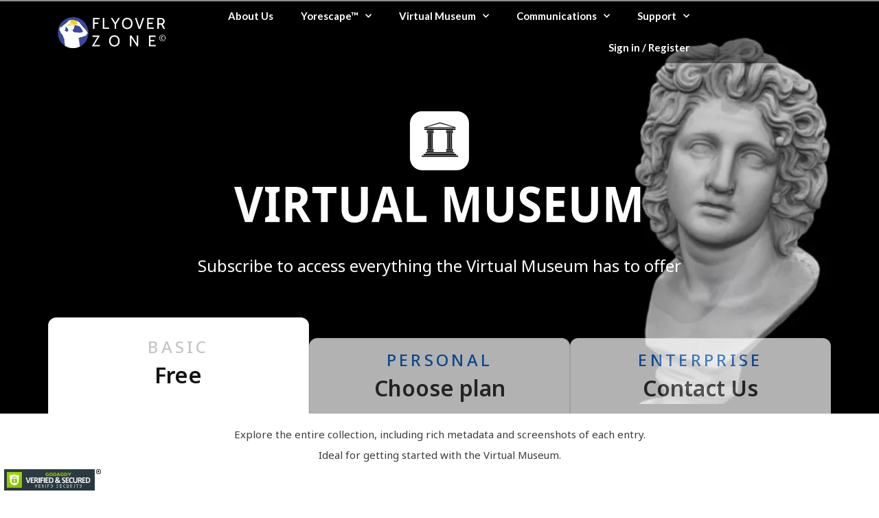

--- FILE ---
content_type: text/html; charset=UTF-8
request_url: https://www.flyoverzone.com/virtual-museum-plans-test/
body_size: 41188
content:
<!DOCTYPE html>


<html lang="en-US">

<head>


<meta charset="UTF-8">

<meta name="viewport" content="width=device-width, initial-scale=1">

<link rel="profile" href="https://gmpg.org/xfn/11">
<!-- Google tag (gtag.js) -->
<script async src="https://www.googletagmanager.com/gtag/js?id=G-Y2PPVT6ZFP"></script>
<script>
  window.dataLayer = window.dataLayer || [];
  function gtag(){dataLayer.push(arguments);}
  gtag('js', new Date());

  gtag('config', 'G-Y2PPVT6ZFP');
</script>


<title>Virtual Museum Plans &#8211; Flyover Zone</title>
<meta name='robots' content='max-image-preview:large' />
	<style>img:is([sizes="auto" i], [sizes^="auto," i]) { contain-intrinsic-size: 3000px 1500px }</style>
	<link rel='dns-prefetch' href='//www.google.com' />
<link rel='dns-prefetch' href='//www.googletagmanager.com' />
<link rel='dns-prefetch' href='//fonts.googleapis.com' />
<link rel="alternate" type="application/rss+xml" title="Flyover Zone &raquo; Feed" href="https://www.flyoverzone.com/feed/" />
<link rel="alternate" type="application/rss+xml" title="Flyover Zone &raquo; Comments Feed" href="https://www.flyoverzone.com/comments/feed/" />
<script>
window._wpemojiSettings = {"baseUrl":"https:\/\/s.w.org\/images\/core\/emoji\/15.0.3\/72x72\/","ext":".png","svgUrl":"https:\/\/s.w.org\/images\/core\/emoji\/15.0.3\/svg\/","svgExt":".svg","source":{"concatemoji":"https:\/\/www.flyoverzone.com\/wp-includes\/js\/wp-emoji-release.min.js?ver=6.7.1"}};
/*! This file is auto-generated */
!function(i,n){var o,s,e;function c(e){try{var t={supportTests:e,timestamp:(new Date).valueOf()};sessionStorage.setItem(o,JSON.stringify(t))}catch(e){}}function p(e,t,n){e.clearRect(0,0,e.canvas.width,e.canvas.height),e.fillText(t,0,0);var t=new Uint32Array(e.getImageData(0,0,e.canvas.width,e.canvas.height).data),r=(e.clearRect(0,0,e.canvas.width,e.canvas.height),e.fillText(n,0,0),new Uint32Array(e.getImageData(0,0,e.canvas.width,e.canvas.height).data));return t.every(function(e,t){return e===r[t]})}function u(e,t,n){switch(t){case"flag":return n(e,"\ud83c\udff3\ufe0f\u200d\u26a7\ufe0f","\ud83c\udff3\ufe0f\u200b\u26a7\ufe0f")?!1:!n(e,"\ud83c\uddfa\ud83c\uddf3","\ud83c\uddfa\u200b\ud83c\uddf3")&&!n(e,"\ud83c\udff4\udb40\udc67\udb40\udc62\udb40\udc65\udb40\udc6e\udb40\udc67\udb40\udc7f","\ud83c\udff4\u200b\udb40\udc67\u200b\udb40\udc62\u200b\udb40\udc65\u200b\udb40\udc6e\u200b\udb40\udc67\u200b\udb40\udc7f");case"emoji":return!n(e,"\ud83d\udc26\u200d\u2b1b","\ud83d\udc26\u200b\u2b1b")}return!1}function f(e,t,n){var r="undefined"!=typeof WorkerGlobalScope&&self instanceof WorkerGlobalScope?new OffscreenCanvas(300,150):i.createElement("canvas"),a=r.getContext("2d",{willReadFrequently:!0}),o=(a.textBaseline="top",a.font="600 32px Arial",{});return e.forEach(function(e){o[e]=t(a,e,n)}),o}function t(e){var t=i.createElement("script");t.src=e,t.defer=!0,i.head.appendChild(t)}"undefined"!=typeof Promise&&(o="wpEmojiSettingsSupports",s=["flag","emoji"],n.supports={everything:!0,everythingExceptFlag:!0},e=new Promise(function(e){i.addEventListener("DOMContentLoaded",e,{once:!0})}),new Promise(function(t){var n=function(){try{var e=JSON.parse(sessionStorage.getItem(o));if("object"==typeof e&&"number"==typeof e.timestamp&&(new Date).valueOf()<e.timestamp+604800&&"object"==typeof e.supportTests)return e.supportTests}catch(e){}return null}();if(!n){if("undefined"!=typeof Worker&&"undefined"!=typeof OffscreenCanvas&&"undefined"!=typeof URL&&URL.createObjectURL&&"undefined"!=typeof Blob)try{var e="postMessage("+f.toString()+"("+[JSON.stringify(s),u.toString(),p.toString()].join(",")+"));",r=new Blob([e],{type:"text/javascript"}),a=new Worker(URL.createObjectURL(r),{name:"wpTestEmojiSupports"});return void(a.onmessage=function(e){c(n=e.data),a.terminate(),t(n)})}catch(e){}c(n=f(s,u,p))}t(n)}).then(function(e){for(var t in e)n.supports[t]=e[t],n.supports.everything=n.supports.everything&&n.supports[t],"flag"!==t&&(n.supports.everythingExceptFlag=n.supports.everythingExceptFlag&&n.supports[t]);n.supports.everythingExceptFlag=n.supports.everythingExceptFlag&&!n.supports.flag,n.DOMReady=!1,n.readyCallback=function(){n.DOMReady=!0}}).then(function(){return e}).then(function(){var e;n.supports.everything||(n.readyCallback(),(e=n.source||{}).concatemoji?t(e.concatemoji):e.wpemoji&&e.twemoji&&(t(e.twemoji),t(e.wpemoji)))}))}((window,document),window._wpemojiSettings);
</script>
<link rel='stylesheet' id='thwcfe-contact-info-section-frontend-css' href='https://www.flyoverzone.com/wp-content/plugins/woo-checkout-field-editor-pro/block/assets/dist/style-contact-info-section-frontend.css?ver=2.1.0' media='all' />
<link rel='stylesheet' id='thwcfe-contact-info-section-editor-css' href='https://www.flyoverzone.com/wp-content/plugins/woo-checkout-field-editor-pro/block/assets/dist/style-contact-info-section.css?ver=2.1.0' media='all' />
<link rel='stylesheet' id='thwcfe-additional-sections-frontend-css' href='https://www.flyoverzone.com/wp-content/plugins/woo-checkout-field-editor-pro/block/assets/dist/style-additional-sections-frontend.css?ver=2.1.0' media='all' />
<link rel='stylesheet' id='astra-theme-css-css' href='https://www.flyoverzone.com/wp-content/themes/astra/assets/css/minified/style.min.css?ver=4.8.10' media='all' />
<style id='astra-theme-css-inline-css'>
.ast-no-sidebar .entry-content .alignfull {margin-left: calc( -50vw + 50%);margin-right: calc( -50vw + 50%);max-width: 100vw;width: 100vw;}.ast-no-sidebar .entry-content .alignwide {margin-left: calc(-41vw + 50%);margin-right: calc(-41vw + 50%);max-width: unset;width: unset;}.ast-no-sidebar .entry-content .alignfull .alignfull,.ast-no-sidebar .entry-content .alignfull .alignwide,.ast-no-sidebar .entry-content .alignwide .alignfull,.ast-no-sidebar .entry-content .alignwide .alignwide,.ast-no-sidebar .entry-content .wp-block-column .alignfull,.ast-no-sidebar .entry-content .wp-block-column .alignwide{width: 100%;margin-left: auto;margin-right: auto;}.wp-block-gallery,.blocks-gallery-grid {margin: 0;}.wp-block-separator {max-width: 100px;}.wp-block-separator.is-style-wide,.wp-block-separator.is-style-dots {max-width: none;}.entry-content .has-2-columns .wp-block-column:first-child {padding-right: 10px;}.entry-content .has-2-columns .wp-block-column:last-child {padding-left: 10px;}@media (max-width: 782px) {.entry-content .wp-block-columns .wp-block-column {flex-basis: 100%;}.entry-content .has-2-columns .wp-block-column:first-child {padding-right: 0;}.entry-content .has-2-columns .wp-block-column:last-child {padding-left: 0;}}body .entry-content .wp-block-latest-posts {margin-left: 0;}body .entry-content .wp-block-latest-posts li {list-style: none;}.ast-no-sidebar .ast-container .entry-content .wp-block-latest-posts {margin-left: 0;}.ast-header-break-point .entry-content .alignwide {margin-left: auto;margin-right: auto;}.entry-content .blocks-gallery-item img {margin-bottom: auto;}.wp-block-pullquote {border-top: 4px solid #555d66;border-bottom: 4px solid #555d66;color: #40464d;}:root{--ast-post-nav-space:0;--ast-container-default-xlg-padding:6.67em;--ast-container-default-lg-padding:5.67em;--ast-container-default-slg-padding:4.34em;--ast-container-default-md-padding:3.34em;--ast-container-default-sm-padding:6.67em;--ast-container-default-xs-padding:2.4em;--ast-container-default-xxs-padding:1.4em;--ast-code-block-background:#EEEEEE;--ast-comment-inputs-background:#FAFAFA;--ast-normal-container-width:1140px;--ast-narrow-container-width:750px;--ast-blog-title-font-weight:normal;--ast-blog-meta-weight:inherit;--ast-global-color-primary:var(--ast-global-color-5);--ast-global-color-secondary:var(--ast-global-color-4);--ast-global-color-alternate-background:var(--ast-global-color-7);--ast-global-color-subtle-background:var(--ast-global-color-6);}html{font-size:87.5%;}a,.page-title{color:#0274be;}a:hover,a:focus{color:#3a3a3a;}body,button,input,select,textarea,.ast-button,.ast-custom-button{font-family:'Hind',sans-serif;font-weight:400;font-size:14px;font-size:1rem;}blockquote{color:#000000;}h1,.entry-content h1,h2,.entry-content h2,h3,.entry-content h3,h4,.entry-content h4,h5,.entry-content h5,h6,.entry-content h6,.site-title,.site-title a{font-family:'Lato',sans-serif;font-weight:400;}.site-title{font-size:35px;font-size:2.5rem;display:none;}header .custom-logo-link img{max-width:222px;width:222px;}.astra-logo-svg{width:222px;}.site-header .site-description{font-size:15px;font-size:1.0714285714286rem;display:none;}.entry-title{font-size:40px;font-size:2.8571428571429rem;}.archive .ast-article-post .ast-article-inner,.blog .ast-article-post .ast-article-inner,.archive .ast-article-post .ast-article-inner:hover,.blog .ast-article-post .ast-article-inner:hover{overflow:hidden;}h1,.entry-content h1{font-size:40px;font-size:2.8571428571429rem;font-family:'Lato',sans-serif;line-height:1.4em;}h2,.entry-content h2{font-size:30px;font-size:2.1428571428571rem;font-family:'Lato',sans-serif;line-height:1.3em;}h3,.entry-content h3{font-size:25px;font-size:1.7857142857143rem;font-family:'Lato',sans-serif;line-height:1.3em;}h4,.entry-content h4{font-size:20px;font-size:1.4285714285714rem;line-height:1.2em;font-family:'Lato',sans-serif;}h5,.entry-content h5{font-size:18px;font-size:1.2857142857143rem;line-height:1.2em;font-family:'Lato',sans-serif;}h6,.entry-content h6{font-size:15px;font-size:1.0714285714286rem;line-height:1.25em;font-family:'Lato',sans-serif;}::selection{background-color:#0274be;color:#ffffff;}body,h1,.entry-title a,.entry-content h1,h2,.entry-content h2,h3,.entry-content h3,h4,.entry-content h4,h5,.entry-content h5,h6,.entry-content h6{color:#3a3a3a;}.tagcloud a:hover,.tagcloud a:focus,.tagcloud a.current-item{color:#ffffff;border-color:#0274be;background-color:#0274be;}input:focus,input[type="text"]:focus,input[type="email"]:focus,input[type="url"]:focus,input[type="password"]:focus,input[type="reset"]:focus,input[type="search"]:focus,textarea:focus{border-color:#0274be;}input[type="radio"]:checked,input[type=reset],input[type="checkbox"]:checked,input[type="checkbox"]:hover:checked,input[type="checkbox"]:focus:checked,input[type=range]::-webkit-slider-thumb{border-color:#0274be;background-color:#0274be;box-shadow:none;}.site-footer a:hover + .post-count,.site-footer a:focus + .post-count{background:#0274be;border-color:#0274be;}.single .nav-links .nav-previous,.single .nav-links .nav-next{color:#0274be;}.entry-meta,.entry-meta *{line-height:1.45;color:#0274be;}.entry-meta a:not(.ast-button):hover,.entry-meta a:not(.ast-button):hover *,.entry-meta a:not(.ast-button):focus,.entry-meta a:not(.ast-button):focus *,.page-links > .page-link,.page-links .page-link:hover,.post-navigation a:hover{color:#3a3a3a;}#cat option,.secondary .calendar_wrap thead a,.secondary .calendar_wrap thead a:visited{color:#0274be;}.secondary .calendar_wrap #today,.ast-progress-val span{background:#0274be;}.secondary a:hover + .post-count,.secondary a:focus + .post-count{background:#0274be;border-color:#0274be;}.calendar_wrap #today > a{color:#ffffff;}.page-links .page-link,.single .post-navigation a{color:#0274be;}.ast-header-break-point .main-header-bar .ast-button-wrap .menu-toggle{border-radius:0px;}.ast-search-menu-icon .search-form button.search-submit{padding:0 4px;}.ast-search-menu-icon form.search-form{padding-right:0;}.ast-header-search .ast-search-menu-icon.ast-dropdown-active .search-form,.ast-header-search .ast-search-menu-icon.ast-dropdown-active .search-field:focus{transition:all 0.2s;}.search-form input.search-field:focus{outline:none;}.widget-title,.widget .wp-block-heading{font-size:20px;font-size:1.4285714285714rem;color:#3a3a3a;}.ast-search-menu-icon.slide-search a:focus-visible:focus-visible,.astra-search-icon:focus-visible,#close:focus-visible,a:focus-visible,.ast-menu-toggle:focus-visible,.site .skip-link:focus-visible,.wp-block-loginout input:focus-visible,.wp-block-search.wp-block-search__button-inside .wp-block-search__inside-wrapper,.ast-header-navigation-arrow:focus-visible,.woocommerce .wc-proceed-to-checkout > .checkout-button:focus-visible,.woocommerce .woocommerce-MyAccount-navigation ul li a:focus-visible,.ast-orders-table__row .ast-orders-table__cell:focus-visible,.woocommerce .woocommerce-order-details .order-again > .button:focus-visible,.woocommerce .woocommerce-message a.button.wc-forward:focus-visible,.woocommerce #minus_qty:focus-visible,.woocommerce #plus_qty:focus-visible,a#ast-apply-coupon:focus-visible,.woocommerce .woocommerce-info a:focus-visible,.woocommerce .astra-shop-summary-wrap a:focus-visible,.woocommerce a.wc-forward:focus-visible,#ast-apply-coupon:focus-visible,.woocommerce-js .woocommerce-mini-cart-item a.remove:focus-visible,#close:focus-visible,.button.search-submit:focus-visible,#search_submit:focus,.normal-search:focus-visible,.ast-header-account-wrap:focus-visible,.woocommerce .ast-on-card-button.ast-quick-view-trigger:focus{outline-style:dotted;outline-color:inherit;outline-width:thin;}input:focus,input[type="text"]:focus,input[type="email"]:focus,input[type="url"]:focus,input[type="password"]:focus,input[type="reset"]:focus,input[type="search"]:focus,input[type="number"]:focus,textarea:focus,.wp-block-search__input:focus,[data-section="section-header-mobile-trigger"] .ast-button-wrap .ast-mobile-menu-trigger-minimal:focus,.ast-mobile-popup-drawer.active .menu-toggle-close:focus,.woocommerce-ordering select.orderby:focus,#ast-scroll-top:focus,#coupon_code:focus,.woocommerce-page #comment:focus,.woocommerce #reviews #respond input#submit:focus,.woocommerce a.add_to_cart_button:focus,.woocommerce .button.single_add_to_cart_button:focus,.woocommerce .woocommerce-cart-form button:focus,.woocommerce .woocommerce-cart-form__cart-item .quantity .qty:focus,.woocommerce .woocommerce-billing-fields .woocommerce-billing-fields__field-wrapper .woocommerce-input-wrapper > .input-text:focus,.woocommerce #order_comments:focus,.woocommerce #place_order:focus,.woocommerce .woocommerce-address-fields .woocommerce-address-fields__field-wrapper .woocommerce-input-wrapper > .input-text:focus,.woocommerce .woocommerce-MyAccount-content form button:focus,.woocommerce .woocommerce-MyAccount-content .woocommerce-EditAccountForm .woocommerce-form-row .woocommerce-Input.input-text:focus,.woocommerce .ast-woocommerce-container .woocommerce-pagination ul.page-numbers li a:focus,body #content .woocommerce form .form-row .select2-container--default .select2-selection--single:focus,#ast-coupon-code:focus,.woocommerce.woocommerce-js .quantity input[type=number]:focus,.woocommerce-js .woocommerce-mini-cart-item .quantity input[type=number]:focus,.woocommerce p#ast-coupon-trigger:focus{border-style:dotted;border-color:inherit;border-width:thin;}input{outline:none;}.woocommerce-js input[type=text]:focus,.woocommerce-js input[type=email]:focus,.woocommerce-js textarea:focus,input[type=number]:focus,.comments-area textarea#comment:focus,.comments-area textarea#comment:active,.comments-area .ast-comment-formwrap input[type="text"]:focus,.comments-area .ast-comment-formwrap input[type="text"]:active{outline-style:disable;outline-color:inherit;outline-width:thin;}.main-header-menu .menu-link,.ast-header-custom-item a{color:#3a3a3a;}.main-header-menu .menu-item:hover > .menu-link,.main-header-menu .menu-item:hover > .ast-menu-toggle,.main-header-menu .ast-masthead-custom-menu-items a:hover,.main-header-menu .menu-item.focus > .menu-link,.main-header-menu .menu-item.focus > .ast-menu-toggle,.main-header-menu .current-menu-item > .menu-link,.main-header-menu .current-menu-ancestor > .menu-link,.main-header-menu .current-menu-item > .ast-menu-toggle,.main-header-menu .current-menu-ancestor > .ast-menu-toggle{color:#0274be;}.header-main-layout-3 .ast-main-header-bar-alignment{margin-right:auto;}.header-main-layout-2 .site-header-section-left .ast-site-identity{text-align:left;}.ast-logo-title-inline .site-logo-img{padding-right:1em;}.site-logo-img img{ transition:all 0.2s linear;}body .ast-oembed-container *{position:absolute;top:0;width:100%;height:100%;left:0;}body .wp-block-embed-pocket-casts .ast-oembed-container *{position:unset;}.ast-header-break-point .ast-mobile-menu-buttons-minimal.menu-toggle{background:transparent;color:#6b6b6b;}.ast-header-break-point .ast-mobile-menu-buttons-outline.menu-toggle{background:transparent;border:1px solid #6b6b6b;color:#6b6b6b;}.ast-header-break-point .ast-mobile-menu-buttons-fill.menu-toggle{background:#6b6b6b;color:#ffffff;}.ast-single-post-featured-section + article {margin-top: 2em;}.site-content .ast-single-post-featured-section img {width: 100%;overflow: hidden;object-fit: cover;}.site > .ast-single-related-posts-container {margin-top: 0;}@media (min-width: 769px) {.ast-desktop .ast-container--narrow {max-width: var(--ast-narrow-container-width);margin: 0 auto;}}.ast-page-builder-template .hentry {margin: 0;}.ast-page-builder-template .site-content > .ast-container {max-width: 100%;padding: 0;}.ast-page-builder-template .site .site-content #primary {padding: 0;margin: 0;}.ast-page-builder-template .no-results {text-align: center;margin: 4em auto;}.ast-page-builder-template .ast-pagination {padding: 2em;}.ast-page-builder-template .entry-header.ast-no-title.ast-no-thumbnail {margin-top: 0;}.ast-page-builder-template .entry-header.ast-header-without-markup {margin-top: 0;margin-bottom: 0;}.ast-page-builder-template .entry-header.ast-no-title.ast-no-meta {margin-bottom: 0;}.ast-page-builder-template.single .post-navigation {padding-bottom: 2em;}.ast-page-builder-template.single-post .site-content > .ast-container {max-width: 100%;}.ast-page-builder-template .entry-header {margin-top: 4em;margin-left: auto;margin-right: auto;padding-left: 20px;padding-right: 20px;}.single.ast-page-builder-template .entry-header {padding-left: 20px;padding-right: 20px;}.ast-page-builder-template .ast-archive-description {margin: 4em auto 0;padding-left: 20px;padding-right: 20px;}.ast-page-builder-template.ast-no-sidebar .entry-content .alignwide {margin-left: 0;margin-right: 0;}.ast-small-footer > .ast-footer-overlay{background-color:#000000;;}.footer-adv .footer-adv-overlay{border-top-style:solid;border-top-width:1px;border-top-color:#757575;}.footer-adv .widget-title,.footer-adv .widget-title a{color:#ffffff;}.footer-adv{color:#494949;}.footer-adv a:hover,.footer-adv .no-widget-text a:hover,.footer-adv a:focus,.footer-adv .no-widget-text a:focus{color:#3587b7;}.footer-adv-overlay{background-color:#000000;;}.wp-block-buttons.aligncenter{justify-content:center;}@media (max-width:782px){.entry-content .wp-block-columns .wp-block-column{margin-left:0px;}}.wp-block-image.aligncenter{margin-left:auto;margin-right:auto;}.wp-block-table.aligncenter{margin-left:auto;margin-right:auto;}.wp-block-buttons .wp-block-button.is-style-outline .wp-block-button__link.wp-element-button,.ast-outline-button,.wp-block-uagb-buttons-child .uagb-buttons-repeater.ast-outline-button{border-top-width:2px;border-right-width:2px;border-bottom-width:2px;border-left-width:2px;font-family:inherit;font-weight:inherit;line-height:1em;border-top-left-radius:2px;border-top-right-radius:2px;border-bottom-right-radius:2px;border-bottom-left-radius:2px;}.wp-block-button .wp-block-button__link.wp-element-button.is-style-outline:not(.has-background),.wp-block-button.is-style-outline>.wp-block-button__link.wp-element-button:not(.has-background),.ast-outline-button{background-color:transparent;}.entry-content[data-ast-blocks-layout] > figure{margin-bottom:1em;}.review-rating{display:flex;align-items:center;order:2;}@media (max-width:768px){.ast-separate-container #primary,.ast-separate-container #secondary{padding:1.5em 0;}#primary,#secondary{padding:1.5em 0;margin:0;}.ast-left-sidebar #content > .ast-container{display:flex;flex-direction:column-reverse;width:100%;}.ast-separate-container .ast-article-post,.ast-separate-container .ast-article-single{padding:1.5em 2.14em;}.ast-author-box img.avatar{margin:20px 0 0 0;}}@media (min-width:769px){.ast-separate-container.ast-right-sidebar #primary,.ast-separate-container.ast-left-sidebar #primary{border:0;}.search-no-results.ast-separate-container #primary{margin-bottom:4em;}}.elementor-button-wrapper .elementor-button{border-style:solid;text-decoration:none;border-top-width:0;border-right-width:0;border-left-width:0;border-bottom-width:0;}body .elementor-button.elementor-size-sm,body .elementor-button.elementor-size-xs,body .elementor-button.elementor-size-md,body .elementor-button.elementor-size-lg,body .elementor-button.elementor-size-xl,body .elementor-button{border-top-left-radius:2px;border-top-right-radius:2px;border-bottom-right-radius:2px;border-bottom-left-radius:2px;padding-top:10px;padding-right:40px;padding-bottom:10px;padding-left:40px;}.elementor-button-wrapper .elementor-button{border-color:#0274be;background-color:#0274be;}.elementor-button-wrapper .elementor-button:hover,.elementor-button-wrapper .elementor-button:focus{color:#ffffff;background-color:#3a3a3a;border-color:#3a3a3a;}.wp-block-button .wp-block-button__link ,.elementor-button-wrapper .elementor-button{color:#ffffff;}.elementor-button-wrapper .elementor-button{line-height:1em;}.wp-block-button .wp-block-button__link:hover,.wp-block-button .wp-block-button__link:focus{color:#ffffff;background-color:#3a3a3a;border-color:#3a3a3a;}.elementor-widget-heading h1.elementor-heading-title{line-height:1.4em;}.elementor-widget-heading h2.elementor-heading-title{line-height:1.3em;}.elementor-widget-heading h3.elementor-heading-title{line-height:1.3em;}.elementor-widget-heading h4.elementor-heading-title{line-height:1.2em;}.elementor-widget-heading h5.elementor-heading-title{line-height:1.2em;}.elementor-widget-heading h6.elementor-heading-title{line-height:1.25em;}.wp-block-button .wp-block-button__link{border-top-width:0;border-right-width:0;border-left-width:0;border-bottom-width:0;border-color:#0274be;background-color:#0274be;color:#ffffff;font-family:inherit;font-weight:inherit;line-height:1em;border-top-left-radius:2px;border-top-right-radius:2px;border-bottom-right-radius:2px;border-bottom-left-radius:2px;padding-top:10px;padding-right:40px;padding-bottom:10px;padding-left:40px;}.menu-toggle,button,.ast-button,.ast-custom-button,.button,input#submit,input[type="button"],input[type="submit"],input[type="reset"]{border-style:solid;border-top-width:0;border-right-width:0;border-left-width:0;border-bottom-width:0;color:#ffffff;border-color:#0274be;background-color:#0274be;padding-top:10px;padding-right:40px;padding-bottom:10px;padding-left:40px;font-family:inherit;font-weight:inherit;line-height:1em;border-top-left-radius:2px;border-top-right-radius:2px;border-bottom-right-radius:2px;border-bottom-left-radius:2px;}button:focus,.menu-toggle:hover,button:hover,.ast-button:hover,.ast-custom-button:hover .button:hover,.ast-custom-button:hover ,input[type=reset]:hover,input[type=reset]:focus,input#submit:hover,input#submit:focus,input[type="button"]:hover,input[type="button"]:focus,input[type="submit"]:hover,input[type="submit"]:focus{color:#ffffff;background-color:#3a3a3a;border-color:#3a3a3a;}@media (max-width:768px){.ast-mobile-header-stack .main-header-bar .ast-search-menu-icon{display:inline-block;}.ast-header-break-point.ast-header-custom-item-outside .ast-mobile-header-stack .main-header-bar .ast-search-icon{margin:0;}.ast-comment-avatar-wrap img{max-width:2.5em;}.ast-comment-meta{padding:0 1.8888em 1.3333em;}.ast-separate-container .ast-comment-list li.depth-1{padding:1.5em 2.14em;}.ast-separate-container .comment-respond{padding:2em 2.14em;}}@media (min-width:544px){.ast-container{max-width:100%;}}@media (max-width:544px){.ast-separate-container .ast-article-post,.ast-separate-container .ast-article-single,.ast-separate-container .comments-title,.ast-separate-container .ast-archive-description{padding:1.5em 1em;}.ast-separate-container #content .ast-container{padding-left:0.54em;padding-right:0.54em;}.ast-separate-container .ast-comment-list .bypostauthor{padding:.5em;}.ast-search-menu-icon.ast-dropdown-active .search-field{width:170px;}.site-branding img,.site-header .site-logo-img .custom-logo-link img{max-width:100%;}} #ast-mobile-header .ast-site-header-cart-li a{pointer-events:none;}.ast-no-sidebar.ast-separate-container .entry-content .alignfull {margin-left: -6.67em;margin-right: -6.67em;width: auto;}@media (max-width: 1200px) {.ast-no-sidebar.ast-separate-container .entry-content .alignfull {margin-left: -2.4em;margin-right: -2.4em;}}@media (max-width: 768px) {.ast-no-sidebar.ast-separate-container .entry-content .alignfull {margin-left: -2.14em;margin-right: -2.14em;}}@media (max-width: 544px) {.ast-no-sidebar.ast-separate-container .entry-content .alignfull {margin-left: -1em;margin-right: -1em;}}.ast-no-sidebar.ast-separate-container .entry-content .alignwide {margin-left: -20px;margin-right: -20px;}.ast-no-sidebar.ast-separate-container .entry-content .wp-block-column .alignfull,.ast-no-sidebar.ast-separate-container .entry-content .wp-block-column .alignwide {margin-left: auto;margin-right: auto;width: 100%;}@media (max-width:768px){.site-title{display:none;}.site-header .site-description{display:none;}h1,.entry-content h1{font-size:30px;}h2,.entry-content h2{font-size:25px;}h3,.entry-content h3{font-size:20px;}}@media (max-width:544px){.site-title{display:none;}.site-header .site-description{display:none;}h1,.entry-content h1{font-size:30px;}h2,.entry-content h2{font-size:25px;}h3,.entry-content h3{font-size:20px;}}@media (max-width:768px){html{font-size:79.8%;}}@media (max-width:544px){html{font-size:79.8%;}}@media (min-width:769px){.ast-container{max-width:1180px;}}@font-face {font-family: "Astra";src: url(https://www.flyoverzone.com/wp-content/themes/astra/assets/fonts/astra.woff) format("woff"),url(https://www.flyoverzone.com/wp-content/themes/astra/assets/fonts/astra.ttf) format("truetype"),url(https://www.flyoverzone.com/wp-content/themes/astra/assets/fonts/astra.svg#astra) format("svg");font-weight: normal;font-style: normal;font-display: fallback;}@media (max-width:921px) {.main-header-bar .main-header-bar-navigation{display:none;}}.ast-desktop .main-header-menu.submenu-with-border .sub-menu,.ast-desktop .main-header-menu.submenu-with-border .astra-full-megamenu-wrapper{border-color:#0274be;}.ast-desktop .main-header-menu.submenu-with-border .sub-menu{border-top-width:2px;border-style:solid;}.ast-desktop .main-header-menu.submenu-with-border .sub-menu .sub-menu{top:-2px;}.ast-desktop .main-header-menu.submenu-with-border .sub-menu .menu-link,.ast-desktop .main-header-menu.submenu-with-border .children .menu-link{border-bottom-width:0px;border-style:solid;border-color:#dd3333;}@media (min-width:769px){.main-header-menu .sub-menu .menu-item.ast-left-align-sub-menu:hover > .sub-menu,.main-header-menu .sub-menu .menu-item.ast-left-align-sub-menu.focus > .sub-menu{margin-left:-0px;}}.ast-small-footer{border-top-style:solid;border-top-width:0px;border-top-color:#7a7a7a;}.ast-small-footer-wrap{text-align:center;}.site .comments-area{padding-bottom:3em;}.ast-header-break-point.ast-header-custom-item-inside .main-header-bar .main-header-bar-navigation .ast-search-icon {display: none;}.ast-header-break-point.ast-header-custom-item-inside .main-header-bar .ast-search-menu-icon .search-form {padding: 0;display: block;overflow: hidden;}.ast-header-break-point .ast-header-custom-item .widget:last-child {margin-bottom: 1em;}.ast-header-custom-item .widget {margin: 0.5em;display: inline-block;vertical-align: middle;}.ast-header-custom-item .widget p {margin-bottom: 0;}.ast-header-custom-item .widget li {width: auto;}.ast-header-custom-item-inside .button-custom-menu-item .menu-link {display: none;}.ast-header-custom-item-inside.ast-header-break-point .button-custom-menu-item .ast-custom-button-link {display: none;}.ast-header-custom-item-inside.ast-header-break-point .button-custom-menu-item .menu-link {display: block;}.ast-header-break-point.ast-header-custom-item-outside .main-header-bar .ast-search-icon {margin-right: 1em;}.ast-header-break-point.ast-header-custom-item-inside .main-header-bar .ast-search-menu-icon .search-field,.ast-header-break-point.ast-header-custom-item-inside .main-header-bar .ast-search-menu-icon.ast-inline-search .search-field {width: 100%;padding-right: 5.5em;}.ast-header-break-point.ast-header-custom-item-inside .main-header-bar .ast-search-menu-icon .search-submit {display: block;position: absolute;height: 100%;top: 0;right: 0;padding: 0 1em;border-radius: 0;}.ast-header-break-point .ast-header-custom-item .ast-masthead-custom-menu-items {padding-left: 20px;padding-right: 20px;margin-bottom: 1em;margin-top: 1em;}.ast-header-custom-item-inside.ast-header-break-point .button-custom-menu-item {padding-left: 0;padding-right: 0;margin-top: 0;margin-bottom: 0;}.astra-icon-down_arrow::after {content: "\e900";font-family: Astra;}.astra-icon-close::after {content: "\e5cd";font-family: Astra;}.astra-icon-drag_handle::after {content: "\e25d";font-family: Astra;}.astra-icon-format_align_justify::after {content: "\e235";font-family: Astra;}.astra-icon-menu::after {content: "\e5d2";font-family: Astra;}.astra-icon-reorder::after {content: "\e8fe";font-family: Astra;}.astra-icon-search::after {content: "\e8b6";font-family: Astra;}.astra-icon-zoom_in::after {content: "\e56b";font-family: Astra;}.astra-icon-check-circle::after {content: "\e901";font-family: Astra;}.astra-icon-shopping-cart::after {content: "\f07a";font-family: Astra;}.astra-icon-shopping-bag::after {content: "\f290";font-family: Astra;}.astra-icon-shopping-basket::after {content: "\f291";font-family: Astra;}.astra-icon-circle-o::after {content: "\e903";font-family: Astra;}.astra-icon-certificate::after {content: "\e902";font-family: Astra;}blockquote {padding: 1.2em;}:root .has-ast-global-color-0-color{color:var(--ast-global-color-0);}:root .has-ast-global-color-0-background-color{background-color:var(--ast-global-color-0);}:root .wp-block-button .has-ast-global-color-0-color{color:var(--ast-global-color-0);}:root .wp-block-button .has-ast-global-color-0-background-color{background-color:var(--ast-global-color-0);}:root .has-ast-global-color-1-color{color:var(--ast-global-color-1);}:root .has-ast-global-color-1-background-color{background-color:var(--ast-global-color-1);}:root .wp-block-button .has-ast-global-color-1-color{color:var(--ast-global-color-1);}:root .wp-block-button .has-ast-global-color-1-background-color{background-color:var(--ast-global-color-1);}:root .has-ast-global-color-2-color{color:var(--ast-global-color-2);}:root .has-ast-global-color-2-background-color{background-color:var(--ast-global-color-2);}:root .wp-block-button .has-ast-global-color-2-color{color:var(--ast-global-color-2);}:root .wp-block-button .has-ast-global-color-2-background-color{background-color:var(--ast-global-color-2);}:root .has-ast-global-color-3-color{color:var(--ast-global-color-3);}:root .has-ast-global-color-3-background-color{background-color:var(--ast-global-color-3);}:root .wp-block-button .has-ast-global-color-3-color{color:var(--ast-global-color-3);}:root .wp-block-button .has-ast-global-color-3-background-color{background-color:var(--ast-global-color-3);}:root .has-ast-global-color-4-color{color:var(--ast-global-color-4);}:root .has-ast-global-color-4-background-color{background-color:var(--ast-global-color-4);}:root .wp-block-button .has-ast-global-color-4-color{color:var(--ast-global-color-4);}:root .wp-block-button .has-ast-global-color-4-background-color{background-color:var(--ast-global-color-4);}:root .has-ast-global-color-5-color{color:var(--ast-global-color-5);}:root .has-ast-global-color-5-background-color{background-color:var(--ast-global-color-5);}:root .wp-block-button .has-ast-global-color-5-color{color:var(--ast-global-color-5);}:root .wp-block-button .has-ast-global-color-5-background-color{background-color:var(--ast-global-color-5);}:root .has-ast-global-color-6-color{color:var(--ast-global-color-6);}:root .has-ast-global-color-6-background-color{background-color:var(--ast-global-color-6);}:root .wp-block-button .has-ast-global-color-6-color{color:var(--ast-global-color-6);}:root .wp-block-button .has-ast-global-color-6-background-color{background-color:var(--ast-global-color-6);}:root .has-ast-global-color-7-color{color:var(--ast-global-color-7);}:root .has-ast-global-color-7-background-color{background-color:var(--ast-global-color-7);}:root .wp-block-button .has-ast-global-color-7-color{color:var(--ast-global-color-7);}:root .wp-block-button .has-ast-global-color-7-background-color{background-color:var(--ast-global-color-7);}:root .has-ast-global-color-8-color{color:var(--ast-global-color-8);}:root .has-ast-global-color-8-background-color{background-color:var(--ast-global-color-8);}:root .wp-block-button .has-ast-global-color-8-color{color:var(--ast-global-color-8);}:root .wp-block-button .has-ast-global-color-8-background-color{background-color:var(--ast-global-color-8);}:root{--ast-global-color-0:#0170B9;--ast-global-color-1:#3a3a3a;--ast-global-color-2:#3a3a3a;--ast-global-color-3:#4B4F58;--ast-global-color-4:#F5F5F5;--ast-global-color-5:#FFFFFF;--ast-global-color-6:#E5E5E5;--ast-global-color-7:#424242;--ast-global-color-8:#000000;}:root {--ast-border-color : #dddddd;}.ast-single-entry-banner {-js-display: flex;display: flex;flex-direction: column;justify-content: center;text-align: center;position: relative;background: #eeeeee;}.ast-single-entry-banner[data-banner-layout="layout-1"] {max-width: 1140px;background: inherit;padding: 20px 0;}.ast-single-entry-banner[data-banner-width-type="custom"] {margin: 0 auto;width: 100%;}.ast-single-entry-banner + .site-content .entry-header {margin-bottom: 0;}.site .ast-author-avatar {--ast-author-avatar-size: ;}a.ast-underline-text {text-decoration: underline;}.ast-container > .ast-terms-link {position: relative;display: block;}a.ast-button.ast-badge-tax {padding: 4px 8px;border-radius: 3px;font-size: inherit;}header.entry-header .entry-title{font-size:30px;font-size:2.1428571428571rem;}header.entry-header > *:not(:last-child){margin-bottom:10px;}.ast-archive-entry-banner {-js-display: flex;display: flex;flex-direction: column;justify-content: center;text-align: center;position: relative;background: #eeeeee;}.ast-archive-entry-banner[data-banner-width-type="custom"] {margin: 0 auto;width: 100%;}.ast-archive-entry-banner[data-banner-layout="layout-1"] {background: inherit;padding: 20px 0;text-align: left;}body.archive .ast-archive-description{max-width:1140px;width:100%;text-align:left;padding-top:3em;padding-right:3em;padding-bottom:3em;padding-left:3em;}body.archive .ast-archive-description .ast-archive-title,body.archive .ast-archive-description .ast-archive-title *{font-size:40px;font-size:2.8571428571429rem;}body.archive .ast-archive-description > *:not(:last-child){margin-bottom:10px;}@media (max-width:768px){body.archive .ast-archive-description{text-align:left;}}@media (max-width:544px){body.archive .ast-archive-description{text-align:left;}}@media (min-width:768px){.ast-theme-transparent-header #masthead{position:absolute;left:0;right:0;}.ast-theme-transparent-header .main-header-bar,.ast-theme-transparent-header.ast-header-break-point .main-header-bar{background:none;}body.elementor-editor-active.ast-theme-transparent-header #masthead,.fl-builder-edit .ast-theme-transparent-header #masthead,body.vc_editor.ast-theme-transparent-header #masthead,body.brz-ed.ast-theme-transparent-header #masthead{z-index:0;}.ast-header-break-point.ast-replace-site-logo-transparent.ast-theme-transparent-header .custom-mobile-logo-link{display:none;}.ast-header-break-point.ast-replace-site-logo-transparent.ast-theme-transparent-header .transparent-custom-logo{display:inline-block;}.ast-theme-transparent-header .ast-above-header,.ast-theme-transparent-header .ast-above-header.ast-above-header-bar{background-image:none;background-color:transparent;}.ast-theme-transparent-header .ast-below-header,.ast-theme-transparent-header .ast-below-header.ast-below-header-bar{background-image:none;background-color:transparent;}}.ast-theme-transparent-header .ast-builder-menu .main-header-menu .menu-item .sub-menu .menu-link,.ast-theme-transparent-header .main-header-menu .menu-item .sub-menu .menu-link{background-color:transparent;}@media (max-width:768px){.ast-theme-transparent-header #masthead{position:absolute;left:0;right:0;}.ast-theme-transparent-header .main-header-bar,.ast-theme-transparent-header.ast-header-break-point .main-header-bar{background:none;}body.elementor-editor-active.ast-theme-transparent-header #masthead,.fl-builder-edit .ast-theme-transparent-header #masthead,body.vc_editor.ast-theme-transparent-header #masthead,body.brz-ed.ast-theme-transparent-header #masthead{z-index:0;}.ast-header-break-point.ast-replace-site-logo-transparent.ast-theme-transparent-header .custom-mobile-logo-link{display:none;}.ast-header-break-point.ast-replace-site-logo-transparent.ast-theme-transparent-header .transparent-custom-logo{display:inline-block;}.ast-theme-transparent-header .ast-above-header,.ast-theme-transparent-header .ast-above-header.ast-above-header-bar{background-image:none;background-color:transparent;}.ast-theme-transparent-header .ast-below-header,.ast-theme-transparent-header .ast-below-header.ast-below-header-bar{background-image:none;background-color:transparent;}}.ast-theme-transparent-header .main-header-bar,.ast-theme-transparent-header.ast-header-break-point .main-header-bar{border-bottom-width:90px;border-bottom-style:solid;}.ast-breadcrumbs .trail-browse,.ast-breadcrumbs .trail-items,.ast-breadcrumbs .trail-items li{display:inline-block;margin:0;padding:0;border:none;background:inherit;text-indent:0;text-decoration:none;}.ast-breadcrumbs .trail-browse{font-size:inherit;font-style:inherit;font-weight:inherit;color:inherit;}.ast-breadcrumbs .trail-items{list-style:none;}.trail-items li::after{padding:0 0.3em;content:"\00bb";}.trail-items li:last-of-type::after{display:none;}.elementor-widget-heading .elementor-heading-title{margin:0;}.elementor-page .ast-menu-toggle{color:unset !important;background:unset !important;}.elementor-post.elementor-grid-item.hentry{margin-bottom:0;}.woocommerce div.product .elementor-element.elementor-products-grid .related.products ul.products li.product,.elementor-element .elementor-wc-products .woocommerce[class*='columns-'] ul.products li.product{width:auto;margin:0;float:none;}body .elementor hr{background-color:#ccc;margin:0;}.ast-left-sidebar .elementor-section.elementor-section-stretched,.ast-right-sidebar .elementor-section.elementor-section-stretched{max-width:100%;left:0 !important;}.elementor-posts-container [CLASS*="ast-width-"]{width:100%;}.elementor-template-full-width .ast-container{display:block;}.elementor-screen-only,.screen-reader-text,.screen-reader-text span,.ui-helper-hidden-accessible{top:0 !important;}@media (max-width:544px){.elementor-element .elementor-wc-products .woocommerce[class*="columns-"] ul.products li.product{width:auto;margin:0;}.elementor-element .woocommerce .woocommerce-result-count{float:none;}}.ast-header-break-point .main-header-bar{border-bottom-width:0px;}@media (min-width:769px){.main-header-bar{border-bottom-width:0px;}}.main-header-menu .menu-item, #astra-footer-menu .menu-item, .main-header-bar .ast-masthead-custom-menu-items{-js-display:flex;display:flex;-webkit-box-pack:center;-webkit-justify-content:center;-moz-box-pack:center;-ms-flex-pack:center;justify-content:center;-webkit-box-orient:vertical;-webkit-box-direction:normal;-webkit-flex-direction:column;-moz-box-orient:vertical;-moz-box-direction:normal;-ms-flex-direction:column;flex-direction:column;}.main-header-menu > .menu-item > .menu-link, #astra-footer-menu > .menu-item > .menu-link{height:100%;-webkit-box-align:center;-webkit-align-items:center;-moz-box-align:center;-ms-flex-align:center;align-items:center;-js-display:flex;display:flex;}.ast-primary-menu-disabled .main-header-bar .ast-masthead-custom-menu-items{flex:unset;}.main-header-menu .sub-menu .menu-item.menu-item-has-children > .menu-link:after{position:absolute;right:1em;top:50%;transform:translate(0,-50%) rotate(270deg);}.ast-header-break-point .main-header-bar .main-header-bar-navigation .page_item_has_children > .ast-menu-toggle::before, .ast-header-break-point .main-header-bar .main-header-bar-navigation .menu-item-has-children > .ast-menu-toggle::before, .ast-mobile-popup-drawer .main-header-bar-navigation .menu-item-has-children>.ast-menu-toggle::before, .ast-header-break-point .ast-mobile-header-wrap .main-header-bar-navigation .menu-item-has-children > .ast-menu-toggle::before{font-weight:bold;content:"\e900";font-family:Astra;text-decoration:inherit;display:inline-block;}.ast-header-break-point .main-navigation ul.sub-menu .menu-item .menu-link:before{content:"\e900";font-family:Astra;font-size:.65em;text-decoration:inherit;display:inline-block;transform:translate(0, -2px) rotateZ(270deg);margin-right:5px;}.widget_search .search-form:after{font-family:Astra;font-size:1.2em;font-weight:normal;content:"\e8b6";position:absolute;top:50%;right:15px;transform:translate(0, -50%);}.astra-search-icon::before{content:"\e8b6";font-family:Astra;font-style:normal;font-weight:normal;text-decoration:inherit;text-align:center;-webkit-font-smoothing:antialiased;-moz-osx-font-smoothing:grayscale;z-index:3;}.main-header-bar .main-header-bar-navigation .page_item_has_children > a:after, .main-header-bar .main-header-bar-navigation .menu-item-has-children > a:after, .menu-item-has-children .ast-header-navigation-arrow:after{content:"\e900";display:inline-block;font-family:Astra;font-size:.6rem;font-weight:bold;text-rendering:auto;-webkit-font-smoothing:antialiased;-moz-osx-font-smoothing:grayscale;margin-left:10px;line-height:normal;}.menu-item-has-children .sub-menu .ast-header-navigation-arrow:after{margin-left:0;}.ast-mobile-popup-drawer .main-header-bar-navigation .ast-submenu-expanded>.ast-menu-toggle::before{transform:rotateX(180deg);}.ast-header-break-point .main-header-bar-navigation .menu-item-has-children > .menu-link:after{display:none;}@media (min-width:769px){.ast-builder-menu .main-navigation > ul > li:last-child a{margin-right:0;}}.ast-separate-container .ast-article-inner{background-color:transparent;background-image:none;}.ast-separate-container .ast-article-post{background-color:var(--ast-global-color-5);}@media (max-width:768px){.ast-separate-container .ast-article-post{background-color:var(--ast-global-color-5);}}@media (max-width:544px){.ast-separate-container .ast-article-post{background-color:var(--ast-global-color-5);}}.ast-separate-container .ast-article-single:not(.ast-related-post), .woocommerce.ast-separate-container .ast-woocommerce-container, .ast-separate-container .error-404, .ast-separate-container .no-results, .single.ast-separate-container  .ast-author-meta, .ast-separate-container .related-posts-title-wrapper,.ast-separate-container .comments-count-wrapper, .ast-box-layout.ast-plain-container .site-content,.ast-padded-layout.ast-plain-container .site-content, .ast-separate-container .ast-archive-description, .ast-separate-container .comments-area .comment-respond, .ast-separate-container .comments-area .ast-comment-list li, .ast-separate-container .comments-area .comments-title{background-color:var(--ast-global-color-5);}@media (max-width:768px){.ast-separate-container .ast-article-single:not(.ast-related-post), .woocommerce.ast-separate-container .ast-woocommerce-container, .ast-separate-container .error-404, .ast-separate-container .no-results, .single.ast-separate-container  .ast-author-meta, .ast-separate-container .related-posts-title-wrapper,.ast-separate-container .comments-count-wrapper, .ast-box-layout.ast-plain-container .site-content,.ast-padded-layout.ast-plain-container .site-content, .ast-separate-container .ast-archive-description{background-color:var(--ast-global-color-5);}}@media (max-width:544px){.ast-separate-container .ast-article-single:not(.ast-related-post), .woocommerce.ast-separate-container .ast-woocommerce-container, .ast-separate-container .error-404, .ast-separate-container .no-results, .single.ast-separate-container  .ast-author-meta, .ast-separate-container .related-posts-title-wrapper,.ast-separate-container .comments-count-wrapper, .ast-box-layout.ast-plain-container .site-content,.ast-padded-layout.ast-plain-container .site-content, .ast-separate-container .ast-archive-description{background-color:var(--ast-global-color-5);}}.ast-separate-container.ast-two-container #secondary .widget{background-color:var(--ast-global-color-5);}@media (max-width:768px){.ast-separate-container.ast-two-container #secondary .widget{background-color:var(--ast-global-color-5);}}@media (max-width:544px){.ast-separate-container.ast-two-container #secondary .widget{background-color:var(--ast-global-color-5);}}:root{--e-global-color-astglobalcolor0:#0170B9;--e-global-color-astglobalcolor1:#3a3a3a;--e-global-color-astglobalcolor2:#3a3a3a;--e-global-color-astglobalcolor3:#4B4F58;--e-global-color-astglobalcolor4:#F5F5F5;--e-global-color-astglobalcolor5:#FFFFFF;--e-global-color-astglobalcolor6:#E5E5E5;--e-global-color-astglobalcolor7:#424242;--e-global-color-astglobalcolor8:#000000;}
</style>
<link rel='stylesheet' id='astra-google-fonts-css' href='https://fonts.googleapis.com/css?family=Hind%3A400%2C%7CLato%3A400%2C&#038;display=fallback&#038;ver=4.8.10' media='all' />
<link rel='stylesheet' id='astra-menu-animation-css' href='https://www.flyoverzone.com/wp-content/themes/astra/assets/css/minified/menu-animation.min.css?ver=4.8.10' media='all' />
<style id='wp-emoji-styles-inline-css'>

	img.wp-smiley, img.emoji {
		display: inline !important;
		border: none !important;
		box-shadow: none !important;
		height: 1em !important;
		width: 1em !important;
		margin: 0 0.07em !important;
		vertical-align: -0.1em !important;
		background: none !important;
		padding: 0 !important;
	}
</style>
<style id='global-styles-inline-css'>
:root{--wp--preset--aspect-ratio--square: 1;--wp--preset--aspect-ratio--4-3: 4/3;--wp--preset--aspect-ratio--3-4: 3/4;--wp--preset--aspect-ratio--3-2: 3/2;--wp--preset--aspect-ratio--2-3: 2/3;--wp--preset--aspect-ratio--16-9: 16/9;--wp--preset--aspect-ratio--9-16: 9/16;--wp--preset--color--black: #000000;--wp--preset--color--cyan-bluish-gray: #abb8c3;--wp--preset--color--white: #ffffff;--wp--preset--color--pale-pink: #f78da7;--wp--preset--color--vivid-red: #cf2e2e;--wp--preset--color--luminous-vivid-orange: #ff6900;--wp--preset--color--luminous-vivid-amber: #fcb900;--wp--preset--color--light-green-cyan: #7bdcb5;--wp--preset--color--vivid-green-cyan: #00d084;--wp--preset--color--pale-cyan-blue: #8ed1fc;--wp--preset--color--vivid-cyan-blue: #0693e3;--wp--preset--color--vivid-purple: #9b51e0;--wp--preset--color--ast-global-color-0: var(--ast-global-color-0);--wp--preset--color--ast-global-color-1: var(--ast-global-color-1);--wp--preset--color--ast-global-color-2: var(--ast-global-color-2);--wp--preset--color--ast-global-color-3: var(--ast-global-color-3);--wp--preset--color--ast-global-color-4: var(--ast-global-color-4);--wp--preset--color--ast-global-color-5: var(--ast-global-color-5);--wp--preset--color--ast-global-color-6: var(--ast-global-color-6);--wp--preset--color--ast-global-color-7: var(--ast-global-color-7);--wp--preset--color--ast-global-color-8: var(--ast-global-color-8);--wp--preset--gradient--vivid-cyan-blue-to-vivid-purple: linear-gradient(135deg,rgba(6,147,227,1) 0%,rgb(155,81,224) 100%);--wp--preset--gradient--light-green-cyan-to-vivid-green-cyan: linear-gradient(135deg,rgb(122,220,180) 0%,rgb(0,208,130) 100%);--wp--preset--gradient--luminous-vivid-amber-to-luminous-vivid-orange: linear-gradient(135deg,rgba(252,185,0,1) 0%,rgba(255,105,0,1) 100%);--wp--preset--gradient--luminous-vivid-orange-to-vivid-red: linear-gradient(135deg,rgba(255,105,0,1) 0%,rgb(207,46,46) 100%);--wp--preset--gradient--very-light-gray-to-cyan-bluish-gray: linear-gradient(135deg,rgb(238,238,238) 0%,rgb(169,184,195) 100%);--wp--preset--gradient--cool-to-warm-spectrum: linear-gradient(135deg,rgb(74,234,220) 0%,rgb(151,120,209) 20%,rgb(207,42,186) 40%,rgb(238,44,130) 60%,rgb(251,105,98) 80%,rgb(254,248,76) 100%);--wp--preset--gradient--blush-light-purple: linear-gradient(135deg,rgb(255,206,236) 0%,rgb(152,150,240) 100%);--wp--preset--gradient--blush-bordeaux: linear-gradient(135deg,rgb(254,205,165) 0%,rgb(254,45,45) 50%,rgb(107,0,62) 100%);--wp--preset--gradient--luminous-dusk: linear-gradient(135deg,rgb(255,203,112) 0%,rgb(199,81,192) 50%,rgb(65,88,208) 100%);--wp--preset--gradient--pale-ocean: linear-gradient(135deg,rgb(255,245,203) 0%,rgb(182,227,212) 50%,rgb(51,167,181) 100%);--wp--preset--gradient--electric-grass: linear-gradient(135deg,rgb(202,248,128) 0%,rgb(113,206,126) 100%);--wp--preset--gradient--midnight: linear-gradient(135deg,rgb(2,3,129) 0%,rgb(40,116,252) 100%);--wp--preset--font-size--small: 13px;--wp--preset--font-size--medium: 20px;--wp--preset--font-size--large: 36px;--wp--preset--font-size--x-large: 42px;--wp--preset--font-family--inter: "Inter", sans-serif;--wp--preset--font-family--cardo: Cardo;--wp--preset--spacing--20: 0.44rem;--wp--preset--spacing--30: 0.67rem;--wp--preset--spacing--40: 1rem;--wp--preset--spacing--50: 1.5rem;--wp--preset--spacing--60: 2.25rem;--wp--preset--spacing--70: 3.38rem;--wp--preset--spacing--80: 5.06rem;--wp--preset--shadow--natural: 6px 6px 9px rgba(0, 0, 0, 0.2);--wp--preset--shadow--deep: 12px 12px 50px rgba(0, 0, 0, 0.4);--wp--preset--shadow--sharp: 6px 6px 0px rgba(0, 0, 0, 0.2);--wp--preset--shadow--outlined: 6px 6px 0px -3px rgba(255, 255, 255, 1), 6px 6px rgba(0, 0, 0, 1);--wp--preset--shadow--crisp: 6px 6px 0px rgba(0, 0, 0, 1);}:root { --wp--style--global--content-size: var(--wp--custom--ast-content-width-size);--wp--style--global--wide-size: var(--wp--custom--ast-wide-width-size); }:where(body) { margin: 0; }.wp-site-blocks > .alignleft { float: left; margin-right: 2em; }.wp-site-blocks > .alignright { float: right; margin-left: 2em; }.wp-site-blocks > .aligncenter { justify-content: center; margin-left: auto; margin-right: auto; }:where(.wp-site-blocks) > * { margin-block-start: 24px; margin-block-end: 0; }:where(.wp-site-blocks) > :first-child { margin-block-start: 0; }:where(.wp-site-blocks) > :last-child { margin-block-end: 0; }:root { --wp--style--block-gap: 24px; }:root :where(.is-layout-flow) > :first-child{margin-block-start: 0;}:root :where(.is-layout-flow) > :last-child{margin-block-end: 0;}:root :where(.is-layout-flow) > *{margin-block-start: 24px;margin-block-end: 0;}:root :where(.is-layout-constrained) > :first-child{margin-block-start: 0;}:root :where(.is-layout-constrained) > :last-child{margin-block-end: 0;}:root :where(.is-layout-constrained) > *{margin-block-start: 24px;margin-block-end: 0;}:root :where(.is-layout-flex){gap: 24px;}:root :where(.is-layout-grid){gap: 24px;}.is-layout-flow > .alignleft{float: left;margin-inline-start: 0;margin-inline-end: 2em;}.is-layout-flow > .alignright{float: right;margin-inline-start: 2em;margin-inline-end: 0;}.is-layout-flow > .aligncenter{margin-left: auto !important;margin-right: auto !important;}.is-layout-constrained > .alignleft{float: left;margin-inline-start: 0;margin-inline-end: 2em;}.is-layout-constrained > .alignright{float: right;margin-inline-start: 2em;margin-inline-end: 0;}.is-layout-constrained > .aligncenter{margin-left: auto !important;margin-right: auto !important;}.is-layout-constrained > :where(:not(.alignleft):not(.alignright):not(.alignfull)){max-width: var(--wp--style--global--content-size);margin-left: auto !important;margin-right: auto !important;}.is-layout-constrained > .alignwide{max-width: var(--wp--style--global--wide-size);}body .is-layout-flex{display: flex;}.is-layout-flex{flex-wrap: wrap;align-items: center;}.is-layout-flex > :is(*, div){margin: 0;}body .is-layout-grid{display: grid;}.is-layout-grid > :is(*, div){margin: 0;}body{padding-top: 0px;padding-right: 0px;padding-bottom: 0px;padding-left: 0px;}a:where(:not(.wp-element-button)){text-decoration: none;}:root :where(.wp-element-button, .wp-block-button__link){background-color: #32373c;border-width: 0;color: #fff;font-family: inherit;font-size: inherit;line-height: inherit;padding: calc(0.667em + 2px) calc(1.333em + 2px);text-decoration: none;}.has-black-color{color: var(--wp--preset--color--black) !important;}.has-cyan-bluish-gray-color{color: var(--wp--preset--color--cyan-bluish-gray) !important;}.has-white-color{color: var(--wp--preset--color--white) !important;}.has-pale-pink-color{color: var(--wp--preset--color--pale-pink) !important;}.has-vivid-red-color{color: var(--wp--preset--color--vivid-red) !important;}.has-luminous-vivid-orange-color{color: var(--wp--preset--color--luminous-vivid-orange) !important;}.has-luminous-vivid-amber-color{color: var(--wp--preset--color--luminous-vivid-amber) !important;}.has-light-green-cyan-color{color: var(--wp--preset--color--light-green-cyan) !important;}.has-vivid-green-cyan-color{color: var(--wp--preset--color--vivid-green-cyan) !important;}.has-pale-cyan-blue-color{color: var(--wp--preset--color--pale-cyan-blue) !important;}.has-vivid-cyan-blue-color{color: var(--wp--preset--color--vivid-cyan-blue) !important;}.has-vivid-purple-color{color: var(--wp--preset--color--vivid-purple) !important;}.has-ast-global-color-0-color{color: var(--wp--preset--color--ast-global-color-0) !important;}.has-ast-global-color-1-color{color: var(--wp--preset--color--ast-global-color-1) !important;}.has-ast-global-color-2-color{color: var(--wp--preset--color--ast-global-color-2) !important;}.has-ast-global-color-3-color{color: var(--wp--preset--color--ast-global-color-3) !important;}.has-ast-global-color-4-color{color: var(--wp--preset--color--ast-global-color-4) !important;}.has-ast-global-color-5-color{color: var(--wp--preset--color--ast-global-color-5) !important;}.has-ast-global-color-6-color{color: var(--wp--preset--color--ast-global-color-6) !important;}.has-ast-global-color-7-color{color: var(--wp--preset--color--ast-global-color-7) !important;}.has-ast-global-color-8-color{color: var(--wp--preset--color--ast-global-color-8) !important;}.has-black-background-color{background-color: var(--wp--preset--color--black) !important;}.has-cyan-bluish-gray-background-color{background-color: var(--wp--preset--color--cyan-bluish-gray) !important;}.has-white-background-color{background-color: var(--wp--preset--color--white) !important;}.has-pale-pink-background-color{background-color: var(--wp--preset--color--pale-pink) !important;}.has-vivid-red-background-color{background-color: var(--wp--preset--color--vivid-red) !important;}.has-luminous-vivid-orange-background-color{background-color: var(--wp--preset--color--luminous-vivid-orange) !important;}.has-luminous-vivid-amber-background-color{background-color: var(--wp--preset--color--luminous-vivid-amber) !important;}.has-light-green-cyan-background-color{background-color: var(--wp--preset--color--light-green-cyan) !important;}.has-vivid-green-cyan-background-color{background-color: var(--wp--preset--color--vivid-green-cyan) !important;}.has-pale-cyan-blue-background-color{background-color: var(--wp--preset--color--pale-cyan-blue) !important;}.has-vivid-cyan-blue-background-color{background-color: var(--wp--preset--color--vivid-cyan-blue) !important;}.has-vivid-purple-background-color{background-color: var(--wp--preset--color--vivid-purple) !important;}.has-ast-global-color-0-background-color{background-color: var(--wp--preset--color--ast-global-color-0) !important;}.has-ast-global-color-1-background-color{background-color: var(--wp--preset--color--ast-global-color-1) !important;}.has-ast-global-color-2-background-color{background-color: var(--wp--preset--color--ast-global-color-2) !important;}.has-ast-global-color-3-background-color{background-color: var(--wp--preset--color--ast-global-color-3) !important;}.has-ast-global-color-4-background-color{background-color: var(--wp--preset--color--ast-global-color-4) !important;}.has-ast-global-color-5-background-color{background-color: var(--wp--preset--color--ast-global-color-5) !important;}.has-ast-global-color-6-background-color{background-color: var(--wp--preset--color--ast-global-color-6) !important;}.has-ast-global-color-7-background-color{background-color: var(--wp--preset--color--ast-global-color-7) !important;}.has-ast-global-color-8-background-color{background-color: var(--wp--preset--color--ast-global-color-8) !important;}.has-black-border-color{border-color: var(--wp--preset--color--black) !important;}.has-cyan-bluish-gray-border-color{border-color: var(--wp--preset--color--cyan-bluish-gray) !important;}.has-white-border-color{border-color: var(--wp--preset--color--white) !important;}.has-pale-pink-border-color{border-color: var(--wp--preset--color--pale-pink) !important;}.has-vivid-red-border-color{border-color: var(--wp--preset--color--vivid-red) !important;}.has-luminous-vivid-orange-border-color{border-color: var(--wp--preset--color--luminous-vivid-orange) !important;}.has-luminous-vivid-amber-border-color{border-color: var(--wp--preset--color--luminous-vivid-amber) !important;}.has-light-green-cyan-border-color{border-color: var(--wp--preset--color--light-green-cyan) !important;}.has-vivid-green-cyan-border-color{border-color: var(--wp--preset--color--vivid-green-cyan) !important;}.has-pale-cyan-blue-border-color{border-color: var(--wp--preset--color--pale-cyan-blue) !important;}.has-vivid-cyan-blue-border-color{border-color: var(--wp--preset--color--vivid-cyan-blue) !important;}.has-vivid-purple-border-color{border-color: var(--wp--preset--color--vivid-purple) !important;}.has-ast-global-color-0-border-color{border-color: var(--wp--preset--color--ast-global-color-0) !important;}.has-ast-global-color-1-border-color{border-color: var(--wp--preset--color--ast-global-color-1) !important;}.has-ast-global-color-2-border-color{border-color: var(--wp--preset--color--ast-global-color-2) !important;}.has-ast-global-color-3-border-color{border-color: var(--wp--preset--color--ast-global-color-3) !important;}.has-ast-global-color-4-border-color{border-color: var(--wp--preset--color--ast-global-color-4) !important;}.has-ast-global-color-5-border-color{border-color: var(--wp--preset--color--ast-global-color-5) !important;}.has-ast-global-color-6-border-color{border-color: var(--wp--preset--color--ast-global-color-6) !important;}.has-ast-global-color-7-border-color{border-color: var(--wp--preset--color--ast-global-color-7) !important;}.has-ast-global-color-8-border-color{border-color: var(--wp--preset--color--ast-global-color-8) !important;}.has-vivid-cyan-blue-to-vivid-purple-gradient-background{background: var(--wp--preset--gradient--vivid-cyan-blue-to-vivid-purple) !important;}.has-light-green-cyan-to-vivid-green-cyan-gradient-background{background: var(--wp--preset--gradient--light-green-cyan-to-vivid-green-cyan) !important;}.has-luminous-vivid-amber-to-luminous-vivid-orange-gradient-background{background: var(--wp--preset--gradient--luminous-vivid-amber-to-luminous-vivid-orange) !important;}.has-luminous-vivid-orange-to-vivid-red-gradient-background{background: var(--wp--preset--gradient--luminous-vivid-orange-to-vivid-red) !important;}.has-very-light-gray-to-cyan-bluish-gray-gradient-background{background: var(--wp--preset--gradient--very-light-gray-to-cyan-bluish-gray) !important;}.has-cool-to-warm-spectrum-gradient-background{background: var(--wp--preset--gradient--cool-to-warm-spectrum) !important;}.has-blush-light-purple-gradient-background{background: var(--wp--preset--gradient--blush-light-purple) !important;}.has-blush-bordeaux-gradient-background{background: var(--wp--preset--gradient--blush-bordeaux) !important;}.has-luminous-dusk-gradient-background{background: var(--wp--preset--gradient--luminous-dusk) !important;}.has-pale-ocean-gradient-background{background: var(--wp--preset--gradient--pale-ocean) !important;}.has-electric-grass-gradient-background{background: var(--wp--preset--gradient--electric-grass) !important;}.has-midnight-gradient-background{background: var(--wp--preset--gradient--midnight) !important;}.has-small-font-size{font-size: var(--wp--preset--font-size--small) !important;}.has-medium-font-size{font-size: var(--wp--preset--font-size--medium) !important;}.has-large-font-size{font-size: var(--wp--preset--font-size--large) !important;}.has-x-large-font-size{font-size: var(--wp--preset--font-size--x-large) !important;}.has-inter-font-family{font-family: var(--wp--preset--font-family--inter) !important;}.has-cardo-font-family{font-family: var(--wp--preset--font-family--cardo) !important;}
:root :where(.wp-block-pullquote){font-size: 1.5em;line-height: 1.6;}
</style>
<link rel='stylesheet' id='woocommerce-layout-css' href='https://www.flyoverzone.com/wp-content/themes/astra/assets/css/minified/compatibility/woocommerce/woocommerce-layout.min.css?ver=4.8.10' media='all' />
<link rel='stylesheet' id='woocommerce-smallscreen-css' href='https://www.flyoverzone.com/wp-content/themes/astra/assets/css/minified/compatibility/woocommerce/woocommerce-smallscreen.min.css?ver=4.8.10' media='only screen and (max-width: 768px)' />
<link rel='stylesheet' id='woocommerce-general-css' href='https://www.flyoverzone.com/wp-content/themes/astra/assets/css/minified/compatibility/woocommerce/woocommerce.min.css?ver=4.8.10' media='all' />
<style id='woocommerce-general-inline-css'>

					.woocommerce .woocommerce-result-count, .woocommerce-page .woocommerce-result-count {
						float: left;
					}

					.woocommerce .woocommerce-ordering {
						float: right;
						margin-bottom: 2.5em;
					}
				
					.woocommerce-js a.button, .woocommerce button.button, .woocommerce input.button, .woocommerce #respond input#submit {
						font-size: 100%;
						line-height: 1;
						text-decoration: none;
						overflow: visible;
						padding: 0.5em 0.75em;
						font-weight: 700;
						border-radius: 3px;
						color: $secondarytext;
						background-color: $secondary;
						border: 0;
					}
					.woocommerce-js a.button:hover, .woocommerce button.button:hover, .woocommerce input.button:hover, .woocommerce #respond input#submit:hover {
						background-color: #dad8da;
						background-image: none;
						color: #515151;
					}
				#customer_details h3:not(.elementor-widget-woocommerce-checkout-page h3){font-size:1.2rem;padding:20px 0 14px;margin:0 0 20px;border-bottom:1px solid var(--ast-border-color);font-weight:700;}form #order_review_heading:not(.elementor-widget-woocommerce-checkout-page #order_review_heading){border-width:2px 2px 0 2px;border-style:solid;font-size:1.2rem;margin:0;padding:1.5em 1.5em 1em;border-color:var(--ast-border-color);font-weight:700;}.woocommerce-Address h3, .cart-collaterals h2{font-size:1.2rem;padding:.7em 1em;}.woocommerce-cart .cart-collaterals .cart_totals>h2{font-weight:700;}form #order_review:not(.elementor-widget-woocommerce-checkout-page #order_review){padding:0 2em;border-width:0 2px 2px;border-style:solid;border-color:var(--ast-border-color);}ul#shipping_method li:not(.elementor-widget-woocommerce-cart #shipping_method li){margin:0;padding:0.25em 0 0.25em 22px;text-indent:-22px;list-style:none outside;}.woocommerce span.onsale, .wc-block-grid__product .wc-block-grid__product-onsale{background-color:#0274be;color:#ffffff;}.woocommerce-message, .woocommerce-info{border-top-color:#0274be;}.woocommerce-message::before,.woocommerce-info::before{color:#0274be;}.woocommerce ul.products li.product .price, .woocommerce div.product p.price, .woocommerce div.product span.price, .widget_layered_nav_filters ul li.chosen a, .woocommerce-page ul.products li.product .ast-woo-product-category, .wc-layered-nav-rating a{color:#3a3a3a;}.woocommerce nav.woocommerce-pagination ul,.woocommerce nav.woocommerce-pagination ul li{border-color:#0274be;}.woocommerce nav.woocommerce-pagination ul li a:focus, .woocommerce nav.woocommerce-pagination ul li a:hover, .woocommerce nav.woocommerce-pagination ul li span.current{background:#0274be;color:#ffffff;}.woocommerce-MyAccount-navigation-link.is-active a{color:#3a3a3a;}.woocommerce .widget_price_filter .ui-slider .ui-slider-range, .woocommerce .widget_price_filter .ui-slider .ui-slider-handle{background-color:#0274be;}.woocommerce .star-rating, .woocommerce .comment-form-rating .stars a, .woocommerce .star-rating::before{color:var(--ast-global-color-3);}.woocommerce div.product .woocommerce-tabs ul.tabs li.active:before,  .woocommerce div.ast-product-tabs-layout-vertical .woocommerce-tabs ul.tabs li:hover::before{background:#0274be;}.ast-site-header-cart a{color:#3a3a3a;}.ast-site-header-cart a:focus, .ast-site-header-cart a:hover, .ast-site-header-cart .current-menu-item a{color:#0274be;}.ast-cart-menu-wrap .count, .ast-cart-menu-wrap .count:after{border-color:#0274be;color:#0274be;}.ast-cart-menu-wrap:hover .count{color:#ffffff;background-color:#0274be;}.ast-site-header-cart .widget_shopping_cart .total .woocommerce-Price-amount{color:#0274be;}.woocommerce a.remove:hover, .ast-woocommerce-cart-menu .main-header-menu .woocommerce-custom-menu-item .menu-item:hover > .menu-link.remove:hover{color:#0274be;border-color:#0274be;background-color:#ffffff;}.ast-site-header-cart .widget_shopping_cart .buttons .button.checkout, .woocommerce .widget_shopping_cart .woocommerce-mini-cart__buttons .checkout.wc-forward{color:#ffffff;border-color:#3a3a3a;background-color:#3a3a3a;}.site-header .ast-site-header-cart-data .button.wc-forward, .site-header .ast-site-header-cart-data .button.wc-forward:hover{color:#ffffff;}.below-header-user-select .ast-site-header-cart .widget, .ast-above-header-section .ast-site-header-cart .widget a, .below-header-user-select .ast-site-header-cart .widget_shopping_cart a{color:#3a3a3a;}.below-header-user-select .ast-site-header-cart .widget_shopping_cart a:hover, .ast-above-header-section .ast-site-header-cart .widget_shopping_cart a:hover, .below-header-user-select .ast-site-header-cart .widget_shopping_cart a.remove:hover, .ast-above-header-section .ast-site-header-cart .widget_shopping_cart a.remove:hover{color:#0274be;}.woocommerce .woocommerce-cart-form button[name="update_cart"]:disabled{color:#ffffff;}.woocommerce #content table.cart .button[name="apply_coupon"], .woocommerce-page #content table.cart .button[name="apply_coupon"]{padding:10px 40px;}.woocommerce table.cart td.actions .button, .woocommerce #content table.cart td.actions .button, .woocommerce-page table.cart td.actions .button, .woocommerce-page #content table.cart td.actions .button{line-height:1;border-width:1px;border-style:solid;}.woocommerce ul.products li.product .button, .woocommerce-page ul.products li.product .button{line-height:1.3;}.woocommerce-js a.button, .woocommerce button.button, .woocommerce .woocommerce-message a.button, .woocommerce #respond input#submit.alt, .woocommerce-js a.button.alt, .woocommerce button.button.alt, .woocommerce input.button.alt, .woocommerce input.button,.woocommerce input.button:disabled, .woocommerce input.button:disabled[disabled], .woocommerce input.button:disabled:hover, .woocommerce input.button:disabled[disabled]:hover, .woocommerce #respond input#submit, .woocommerce button.button.alt.disabled, .wc-block-grid__products .wc-block-grid__product .wp-block-button__link, .wc-block-grid__product-onsale{color:#ffffff;border-color:#0274be;background-color:#0274be;}.woocommerce-js a.button:hover, .woocommerce button.button:hover, .woocommerce .woocommerce-message a.button:hover,.woocommerce #respond input#submit:hover,.woocommerce #respond input#submit.alt:hover, .woocommerce-js a.button.alt:hover, .woocommerce button.button.alt:hover, .woocommerce input.button.alt:hover, .woocommerce input.button:hover, .woocommerce button.button.alt.disabled:hover, .wc-block-grid__products .wc-block-grid__product .wp-block-button__link:hover{color:#ffffff;border-color:#3a3a3a;background-color:#3a3a3a;}.woocommerce-js a.button, .woocommerce button.button, .woocommerce .woocommerce-message a.button, .woocommerce #respond input#submit.alt, .woocommerce-js a.button.alt, .woocommerce button.button.alt, .woocommerce input.button.alt, .woocommerce input.button,.woocommerce-cart table.cart td.actions .button, .woocommerce form.checkout_coupon .button, .woocommerce #respond input#submit, .wc-block-grid__products .wc-block-grid__product .wp-block-button__link{border-top-left-radius:2px;border-top-right-radius:2px;border-bottom-right-radius:2px;border-bottom-left-radius:2px;padding-top:10px;padding-right:40px;padding-bottom:10px;padding-left:40px;}.woocommerce ul.products li.product a, .woocommerce-js a.button:hover, .woocommerce button.button:hover, .woocommerce input.button:hover, .woocommerce #respond input#submit:hover{text-decoration:none;}.woocommerce .up-sells h2, .woocommerce .related.products h2, .woocommerce .woocommerce-tabs h2{font-size:1.5rem;}.woocommerce h2, .woocommerce-account h2{font-size:1.625rem;}.woocommerce ul.product-categories > li ul li:before{content:"\e900";padding:0 5px 0 5px;display:inline-block;font-family:Astra;transform:rotate(-90deg);font-size:0.7rem;}.ast-site-header-cart i.astra-icon:before{font-family:Astra;}.ast-icon-shopping-cart:before{content:"\f07a";}.ast-icon-shopping-bag:before{content:"\f290";}.ast-icon-shopping-basket:before{content:"\f291";}.ast-icon-shopping-cart svg{height:.82em;}.ast-icon-shopping-bag svg{height:1em;width:1em;}.ast-icon-shopping-basket svg{height:1.15em;width:1.2em;}.ast-site-header-cart.ast-menu-cart-outline .ast-addon-cart-wrap, .ast-site-header-cart.ast-menu-cart-fill .ast-addon-cart-wrap {line-height:1;}.ast-site-header-cart.ast-menu-cart-fill i.astra-icon{ font-size:1.1em;}li.woocommerce-custom-menu-item .ast-site-header-cart i.astra-icon:after{ padding-left:2px;}.ast-hfb-header .ast-addon-cart-wrap{ padding:0.4em;}.ast-header-break-point.ast-header-custom-item-outside .ast-woo-header-cart-info-wrap{ display:none;}.ast-site-header-cart i.astra-icon:after{ background:#0274be;}@media (min-width:545px) and (max-width:768px){.woocommerce.tablet-columns-6 ul.products li.product, .woocommerce-page.tablet-columns-6 ul.products li.product{width:calc(16.66% - 16.66px);}.woocommerce.tablet-columns-5 ul.products li.product, .woocommerce-page.tablet-columns-5 ul.products li.product{width:calc(20% - 16px);}.woocommerce.tablet-columns-4 ul.products li.product, .woocommerce-page.tablet-columns-4 ul.products li.product{width:calc(25% - 15px);}.woocommerce.tablet-columns-3 ul.products li.product, .woocommerce-page.tablet-columns-3 ul.products li.product{width:calc(33.33% - 14px);}.woocommerce.tablet-columns-2 ul.products li.product, .woocommerce-page.tablet-columns-2 ul.products li.product{width:calc(50% - 10px);}.woocommerce.tablet-columns-1 ul.products li.product, .woocommerce-page.tablet-columns-1 ul.products li.product{width:100%;}.woocommerce div.product .related.products ul.products li.product{width:calc(33.33% - 14px);}}@media (min-width:545px) and (max-width:768px){.woocommerce[class*="columns-"].columns-3 > ul.products li.product, .woocommerce[class*="columns-"].columns-4 > ul.products li.product, .woocommerce[class*="columns-"].columns-5 > ul.products li.product, .woocommerce[class*="columns-"].columns-6 > ul.products li.product{width:calc(33.33% - 14px);margin-right:20px;}.woocommerce[class*="columns-"].columns-3 > ul.products li.product:nth-child(3n), .woocommerce[class*="columns-"].columns-4 > ul.products li.product:nth-child(3n), .woocommerce[class*="columns-"].columns-5 > ul.products li.product:nth-child(3n), .woocommerce[class*="columns-"].columns-6 > ul.products li.product:nth-child(3n){margin-right:0;clear:right;}.woocommerce[class*="columns-"].columns-3 > ul.products li.product:nth-child(3n+1), .woocommerce[class*="columns-"].columns-4 > ul.products li.product:nth-child(3n+1), .woocommerce[class*="columns-"].columns-5 > ul.products li.product:nth-child(3n+1), .woocommerce[class*="columns-"].columns-6 > ul.products li.product:nth-child(3n+1){clear:left;}.woocommerce[class*="columns-"] ul.products li.product:nth-child(n), .woocommerce-page[class*="columns-"] ul.products li.product:nth-child(n){margin-right:20px;clear:none;}.woocommerce.tablet-columns-2 ul.products li.product:nth-child(2n), .woocommerce-page.tablet-columns-2 ul.products li.product:nth-child(2n), .woocommerce.tablet-columns-3 ul.products li.product:nth-child(3n), .woocommerce-page.tablet-columns-3 ul.products li.product:nth-child(3n), .woocommerce.tablet-columns-4 ul.products li.product:nth-child(4n), .woocommerce-page.tablet-columns-4 ul.products li.product:nth-child(4n), .woocommerce.tablet-columns-5 ul.products li.product:nth-child(5n), .woocommerce-page.tablet-columns-5 ul.products li.product:nth-child(5n), .woocommerce.tablet-columns-6 ul.products li.product:nth-child(6n), .woocommerce-page.tablet-columns-6 ul.products li.product:nth-child(6n){margin-right:0;clear:right;}.woocommerce.tablet-columns-2 ul.products li.product:nth-child(2n+1), .woocommerce-page.tablet-columns-2 ul.products li.product:nth-child(2n+1), .woocommerce.tablet-columns-3 ul.products li.product:nth-child(3n+1), .woocommerce-page.tablet-columns-3 ul.products li.product:nth-child(3n+1), .woocommerce.tablet-columns-4 ul.products li.product:nth-child(4n+1), .woocommerce-page.tablet-columns-4 ul.products li.product:nth-child(4n+1), .woocommerce.tablet-columns-5 ul.products li.product:nth-child(5n+1), .woocommerce-page.tablet-columns-5 ul.products li.product:nth-child(5n+1), .woocommerce.tablet-columns-6 ul.products li.product:nth-child(6n+1), .woocommerce-page.tablet-columns-6 ul.products li.product:nth-child(6n+1){clear:left;}.woocommerce div.product .related.products ul.products li.product:nth-child(3n), .woocommerce-page.tablet-columns-1 .site-main ul.products li.product{margin-right:0;clear:right;}.woocommerce div.product .related.products ul.products li.product:nth-child(3n+1){clear:left;}}@media (min-width:769px){.woocommerce form.checkout_coupon{width:50%;}.woocommerce #reviews #comments{float:left;}.woocommerce #reviews #review_form_wrapper{float:right;}}@media (max-width:768px){.ast-header-break-point.ast-woocommerce-cart-menu .header-main-layout-1.ast-mobile-header-stack.ast-no-menu-items .ast-site-header-cart, .ast-header-break-point.ast-woocommerce-cart-menu .header-main-layout-3.ast-mobile-header-stack.ast-no-menu-items .ast-site-header-cart{padding-right:0;padding-left:0;}.ast-header-break-point.ast-woocommerce-cart-menu .header-main-layout-1.ast-mobile-header-stack .main-header-bar{text-align:center;}.ast-header-break-point.ast-woocommerce-cart-menu .header-main-layout-1.ast-mobile-header-stack .ast-site-header-cart, .ast-header-break-point.ast-woocommerce-cart-menu .header-main-layout-1.ast-mobile-header-stack .ast-mobile-menu-buttons{display:inline-block;}.ast-header-break-point.ast-woocommerce-cart-menu .header-main-layout-2.ast-mobile-header-inline .site-branding{flex:auto;}.ast-header-break-point.ast-woocommerce-cart-menu .header-main-layout-3.ast-mobile-header-stack .site-branding{flex:0 0 100%;}.ast-header-break-point.ast-woocommerce-cart-menu .header-main-layout-3.ast-mobile-header-stack .main-header-container{display:flex;justify-content:center;}.woocommerce-cart .woocommerce-shipping-calculator .button{width:100%;}.woocommerce div.product div.images, .woocommerce div.product div.summary, .woocommerce #content div.product div.images, .woocommerce #content div.product div.summary, .woocommerce-page div.product div.images, .woocommerce-page div.product div.summary, .woocommerce-page #content div.product div.images, .woocommerce-page #content div.product div.summary{float:none;width:100%;}.woocommerce-cart table.cart td.actions .ast-return-to-shop{display:block;text-align:center;margin-top:1em;}}@media (max-width:544px){.ast-separate-container .ast-woocommerce-container{padding:.54em 1em 1.33333em;}.woocommerce-message, .woocommerce-error, .woocommerce-info{display:flex;flex-wrap:wrap;}.woocommerce-message a.button, .woocommerce-error a.button, .woocommerce-info a.button{order:1;margin-top:.5em;}.woocommerce .woocommerce-ordering, .woocommerce-page .woocommerce-ordering{float:none;margin-bottom:2em;}.woocommerce table.cart td.actions .button, .woocommerce #content table.cart td.actions .button, .woocommerce-page table.cart td.actions .button, .woocommerce-page #content table.cart td.actions .button{padding-left:1em;padding-right:1em;}.woocommerce #content table.cart .button, .woocommerce-page #content table.cart .button{width:100%;}.woocommerce #content table.cart td.actions .coupon, .woocommerce-page #content table.cart td.actions .coupon{float:none;}.woocommerce #content table.cart td.actions .coupon .button, .woocommerce-page #content table.cart td.actions .coupon .button{flex:1;}.woocommerce #content div.product .woocommerce-tabs ul.tabs li a, .woocommerce-page #content div.product .woocommerce-tabs ul.tabs li a{display:block;}.woocommerce ul.products a.button, .woocommerce-page ul.products a.button{padding:0.5em 0.75em;}.woocommerce div.product .related.products ul.products li.product, .woocommerce.mobile-columns-2 ul.products li.product, .woocommerce-page.mobile-columns-2 ul.products li.product{width:calc(50% - 10px);}.woocommerce.mobile-columns-6 ul.products li.product, .woocommerce-page.mobile-columns-6 ul.products li.product{width:calc(16.66% - 16.66px);}.woocommerce.mobile-columns-5 ul.products li.product, .woocommerce-page.mobile-columns-5 ul.products li.product{width:calc(20% - 16px);}.woocommerce.mobile-columns-4 ul.products li.product, .woocommerce-page.mobile-columns-4 ul.products li.product{width:calc(25% - 15px);}.woocommerce.mobile-columns-3 ul.products li.product, .woocommerce-page.mobile-columns-3 ul.products li.product{width:calc(33.33% - 14px);}.woocommerce.mobile-columns-1 ul.products li.product, .woocommerce-page.mobile-columns-1 ul.products li.product{width:100%;}}@media (max-width:544px){.woocommerce ul.products a.button.loading::after, .woocommerce-page ul.products a.button.loading::after{display:inline-block;margin-left:5px;position:initial;}.woocommerce.mobile-columns-1 .site-main ul.products li.product:nth-child(n), .woocommerce-page.mobile-columns-1 .site-main ul.products li.product:nth-child(n){margin-right:0;}.woocommerce #content div.product .woocommerce-tabs ul.tabs li, .woocommerce-page #content div.product .woocommerce-tabs ul.tabs li{display:block;margin-right:0;}.woocommerce[class*="columns-"].columns-3 > ul.products li.product, .woocommerce[class*="columns-"].columns-4 > ul.products li.product, .woocommerce[class*="columns-"].columns-5 > ul.products li.product, .woocommerce[class*="columns-"].columns-6 > ul.products li.product{width:calc(50% - 10px);margin-right:20px;}.woocommerce[class*="columns-"] ul.products li.product:nth-child(n), .woocommerce-page[class*="columns-"] ul.products li.product:nth-child(n){margin-right:20px;clear:none;}.woocommerce-page[class*=columns-].columns-3>ul.products li.product:nth-child(2n), .woocommerce-page[class*=columns-].columns-4>ul.products li.product:nth-child(2n), .woocommerce-page[class*=columns-].columns-5>ul.products li.product:nth-child(2n), .woocommerce-page[class*=columns-].columns-6>ul.products li.product:nth-child(2n), .woocommerce[class*=columns-].columns-3>ul.products li.product:nth-child(2n), .woocommerce[class*=columns-].columns-4>ul.products li.product:nth-child(2n), .woocommerce[class*=columns-].columns-5>ul.products li.product:nth-child(2n), .woocommerce[class*=columns-].columns-6>ul.products li.product:nth-child(2n){margin-right:0;clear:right;}.woocommerce[class*="columns-"].columns-3 > ul.products li.product:nth-child(2n+1), .woocommerce[class*="columns-"].columns-4 > ul.products li.product:nth-child(2n+1), .woocommerce[class*="columns-"].columns-5 > ul.products li.product:nth-child(2n+1), .woocommerce[class*="columns-"].columns-6 > ul.products li.product:nth-child(2n+1){clear:left;}.woocommerce-page[class*=columns-] ul.products li.product:nth-child(n), .woocommerce[class*=columns-] ul.products li.product:nth-child(n){margin-right:20px;clear:none;}.woocommerce.mobile-columns-6 ul.products li.product:nth-child(6n), .woocommerce-page.mobile-columns-6 ul.products li.product:nth-child(6n), .woocommerce.mobile-columns-5 ul.products li.product:nth-child(5n), .woocommerce-page.mobile-columns-5 ul.products li.product:nth-child(5n), .woocommerce.mobile-columns-4 ul.products li.product:nth-child(4n), .woocommerce-page.mobile-columns-4 ul.products li.product:nth-child(4n), .woocommerce.mobile-columns-3 ul.products li.product:nth-child(3n), .woocommerce-page.mobile-columns-3 ul.products li.product:nth-child(3n), .woocommerce.mobile-columns-2 ul.products li.product:nth-child(2n), .woocommerce-page.mobile-columns-2 ul.products li.product:nth-child(2n), .woocommerce div.product .related.products ul.products li.product:nth-child(2n){margin-right:0;clear:right;}.woocommerce.mobile-columns-6 ul.products li.product:nth-child(6n+1), .woocommerce-page.mobile-columns-6 ul.products li.product:nth-child(6n+1), .woocommerce.mobile-columns-5 ul.products li.product:nth-child(5n+1), .woocommerce-page.mobile-columns-5 ul.products li.product:nth-child(5n+1), .woocommerce.mobile-columns-4 ul.products li.product:nth-child(4n+1), .woocommerce-page.mobile-columns-4 ul.products li.product:nth-child(4n+1), .woocommerce.mobile-columns-3 ul.products li.product:nth-child(3n+1), .woocommerce-page.mobile-columns-3 ul.products li.product:nth-child(3n+1), .woocommerce.mobile-columns-2 ul.products li.product:nth-child(2n+1), .woocommerce-page.mobile-columns-2 ul.products li.product:nth-child(2n+1), .woocommerce div.product .related.products ul.products li.product:nth-child(2n+1){clear:left;}}@media (min-width:769px){.woocommerce #content .ast-woocommerce-container div.product div.images, .woocommerce .ast-woocommerce-container div.product div.images, .woocommerce-page #content .ast-woocommerce-container div.product div.images, .woocommerce-page .ast-woocommerce-container div.product div.images{width:50%;}.woocommerce #content .ast-woocommerce-container div.product div.summary, .woocommerce .ast-woocommerce-container div.product div.summary, .woocommerce-page #content .ast-woocommerce-container div.product div.summary, .woocommerce-page .ast-woocommerce-container div.product div.summary{width:46%;}.woocommerce.woocommerce-checkout form #customer_details.col2-set .col-1, .woocommerce.woocommerce-checkout form #customer_details.col2-set .col-2, .woocommerce-page.woocommerce-checkout form #customer_details.col2-set .col-1, .woocommerce-page.woocommerce-checkout form #customer_details.col2-set .col-2{float:none;width:auto;}}.widget_product_search button{flex:0 0 auto;padding:10px 20px;}@media (min-width:769px){.woocommerce.woocommerce-checkout form #customer_details.col2-set, .woocommerce-page.woocommerce-checkout form #customer_details.col2-set{width:55%;float:left;margin-right:4.347826087%;}.woocommerce.woocommerce-checkout form #order_review, .woocommerce.woocommerce-checkout form #order_review_heading, .woocommerce-page.woocommerce-checkout form #order_review, .woocommerce-page.woocommerce-checkout form #order_review_heading{width:40%;float:right;margin-right:0;clear:right;}}select, .select2-container .select2-selection--single{background-image:url("data:image/svg+xml,%3Csvg class='ast-arrow-svg' xmlns='http://www.w3.org/2000/svg' xmlns:xlink='http://www.w3.org/1999/xlink' version='1.1' x='0px' y='0px' width='26px' height='16.043px' fill='%234B4F58' viewBox='57 35.171 26 16.043' enable-background='new 57 35.171 26 16.043' xml:space='preserve' %3E%3Cpath d='M57.5,38.193l12.5,12.5l12.5-12.5l-2.5-2.5l-10,10l-10-10L57.5,38.193z'%3E%3C/path%3E%3C/svg%3E");background-size:.8em;background-repeat:no-repeat;background-position-x:calc( 100% - 10px );background-position-y:center;-webkit-appearance:none;-moz-appearance:none;padding-right:2em;}
						.woocommerce ul.products li.product.desktop-align-left, .woocommerce-page ul.products li.product.desktop-align-left {
							text-align: left;
						}
						.woocommerce ul.products li.product.desktop-align-left .star-rating,
						.woocommerce ul.products li.product.desktop-align-left .button,
						.woocommerce-page ul.products li.product.desktop-align-left .star-rating,
						.woocommerce-page ul.products li.product.desktop-align-left .button {
							margin-left: 0;
							margin-right: 0;
						}
					@media(max-width: 768px){
						.woocommerce ul.products li.product.tablet-align-left, .woocommerce-page ul.products li.product.tablet-align-left {
							text-align: left;
						}
						.woocommerce ul.products li.product.tablet-align-left .star-rating,
						.woocommerce ul.products li.product.tablet-align-left .button,
						.woocommerce-page ul.products li.product.tablet-align-left .star-rating,
						.woocommerce-page ul.products li.product.tablet-align-left .button {
							margin-left: 0;
							margin-right: 0;
						}
					}@media(max-width: 544px){
						.woocommerce ul.products li.product.mobile-align-left, .woocommerce-page ul.products li.product.mobile-align-left {
							text-align: left;
						}
						.woocommerce ul.products li.product.mobile-align-left .star-rating,
						.woocommerce ul.products li.product.mobile-align-left .button,
						.woocommerce-page ul.products li.product.mobile-align-left .star-rating,
						.woocommerce-page ul.products li.product.mobile-align-left .button {
							margin-left: 0;
							margin-right: 0;
						}
					}.ast-woo-active-filter-widget .wc-block-active-filters{display:flex;align-items:self-start;justify-content:space-between;}.ast-woo-active-filter-widget .wc-block-active-filters__clear-all{flex:none;margin-top:2px;}.woocommerce.woocommerce-checkout .elementor-widget-woocommerce-checkout-page #customer_details.col2-set, .woocommerce-page.woocommerce-checkout .elementor-widget-woocommerce-checkout-page #customer_details.col2-set{width:100%;}.woocommerce.woocommerce-checkout .elementor-widget-woocommerce-checkout-page #order_review, .woocommerce.woocommerce-checkout .elementor-widget-woocommerce-checkout-page #order_review_heading, .woocommerce-page.woocommerce-checkout .elementor-widget-woocommerce-checkout-page #order_review, .woocommerce-page.woocommerce-checkout .elementor-widget-woocommerce-checkout-page #order_review_heading{width:100%;float:inherit;}.elementor-widget-woocommerce-checkout-page .select2-container .select2-selection--single, .elementor-widget-woocommerce-cart .select2-container .select2-selection--single{padding:0;}.elementor-widget-woocommerce-checkout-page .woocommerce form .woocommerce-additional-fields, .elementor-widget-woocommerce-checkout-page .woocommerce form .shipping_address, .elementor-widget-woocommerce-my-account .woocommerce-MyAccount-navigation-link, .elementor-widget-woocommerce-cart .woocommerce a.remove{border:none;}.elementor-widget-woocommerce-cart .cart-collaterals .cart_totals > h2{background-color:inherit;border-bottom:0px;margin:0px;}.elementor-widget-woocommerce-cart .cart-collaterals .cart_totals{padding:0;border-color:inherit;border-radius:0;margin-bottom:0px;border-width:0px;}.elementor-widget-woocommerce-cart .woocommerce-cart-form .e-apply-coupon{line-height:initial;}.elementor-widget-woocommerce-my-account .woocommerce-MyAccount-content .woocommerce-Address-title h3{margin-bottom:var(--myaccount-section-title-spacing, 0px);}.elementor-widget-woocommerce-my-account .woocommerce-Addresses .woocommerce-Address-title, .elementor-widget-woocommerce-my-account table.shop_table thead, .elementor-widget-woocommerce-my-account .woocommerce-page table.shop_table thead, .elementor-widget-woocommerce-cart table.shop_table thead{background:inherit;}.elementor-widget-woocommerce-cart .e-apply-coupon, .elementor-widget-woocommerce-cart #coupon_code, .elementor-widget-woocommerce-checkout-page .e-apply-coupon, .elementor-widget-woocommerce-checkout-page #coupon_code{height:100%;}.elementor-widget-woocommerce-cart td.product-name dl.variation dt{font-weight:inherit;}.elementor-element.elementor-widget-woocommerce-checkout-page .e-checkout__container #customer_details .col-1{margin-bottom:0;}
</style>
<style id='woocommerce-inline-inline-css'>
.woocommerce form .form-row .required { visibility: visible; }
</style>
<link rel='stylesheet' id='elementor-frontend-css' href='https://www.flyoverzone.com/wp-content/plugins/elementor/assets/css/frontend.min.css?ver=3.26.4' media='all' />
<link rel='stylesheet' id='widget-image-css' href='https://www.flyoverzone.com/wp-content/plugins/elementor/assets/css/widget-image.min.css?ver=3.26.4' media='all' />
<link rel='stylesheet' id='widget-nav-menu-css' href='https://www.flyoverzone.com/wp-content/plugins/elementor-pro/assets/css/widget-nav-menu.min.css?ver=3.26.3' media='all' />
<link rel='stylesheet' id='widget-heading-css' href='https://www.flyoverzone.com/wp-content/plugins/elementor/assets/css/widget-heading.min.css?ver=3.26.4' media='all' />
<link rel='stylesheet' id='widget-text-editor-css' href='https://www.flyoverzone.com/wp-content/plugins/elementor/assets/css/widget-text-editor.min.css?ver=3.26.4' media='all' />
<link rel='stylesheet' id='widget-posts-css' href='https://www.flyoverzone.com/wp-content/plugins/elementor-pro/assets/css/widget-posts.min.css?ver=3.26.3' media='all' />
<link rel='stylesheet' id='widget-form-css' href='https://www.flyoverzone.com/wp-content/plugins/elementor-pro/assets/css/widget-form.min.css?ver=3.26.3' media='all' />
<link rel='stylesheet' id='widget-social-icons-css' href='https://www.flyoverzone.com/wp-content/plugins/elementor/assets/css/widget-social-icons.min.css?ver=3.26.4' media='all' />
<link rel='stylesheet' id='e-apple-webkit-css' href='https://www.flyoverzone.com/wp-content/plugins/elementor/assets/css/conditionals/apple-webkit.min.css?ver=3.26.4' media='all' />
<link rel='stylesheet' id='e-popup-css' href='https://www.flyoverzone.com/wp-content/plugins/elementor-pro/assets/css/conditionals/popup.min.css?ver=3.26.3' media='all' />
<link rel='stylesheet' id='eael-general-css' href='https://www.flyoverzone.com/wp-content/plugins/essential-addons-for-elementor-lite/assets/front-end/css/view/general.min.css?ver=6.1.0' media='all' />
<link rel='stylesheet' id='eael-13422-css' href='https://www.flyoverzone.com/wp-content/uploads/essential-addons-elementor/eael-13422.css?ver=1683298601' media='all' />
<link rel='stylesheet' id='elementor-icons-css' href='https://www.flyoverzone.com/wp-content/plugins/elementor/assets/lib/eicons/css/elementor-icons.min.css?ver=5.34.0' media='all' />
<style id='elementor-icons-inline-css'>

		.elementor-add-new-section .elementor-add-templately-promo-button{
            background-color: #5d4fff;
            background-image: url(https://www.flyoverzone.com/wp-content/plugins/essential-addons-for-elementor-lite/assets/admin/images/templately/logo-icon.svg);
            background-repeat: no-repeat;
            background-position: center center;
            position: relative;
        }
        
		.elementor-add-new-section .elementor-add-templately-promo-button > i{
            height: 12px;
        }
        
        body .elementor-add-new-section .elementor-add-section-area-button {
            margin-left: 0;
        }

		.elementor-add-new-section .elementor-add-templately-promo-button{
            background-color: #5d4fff;
            background-image: url(https://www.flyoverzone.com/wp-content/plugins/essential-addons-for-elementor-lite/assets/admin/images/templately/logo-icon.svg);
            background-repeat: no-repeat;
            background-position: center center;
            position: relative;
        }
        
		.elementor-add-new-section .elementor-add-templately-promo-button > i{
            height: 12px;
        }
        
        body .elementor-add-new-section .elementor-add-section-area-button {
            margin-left: 0;
        }
</style>
<link rel='stylesheet' id='elementor-post-1548-css' href='https://www.flyoverzone.com/wp-content/uploads/elementor/css/post-1548.css?ver=1736804822' media='all' />
<link rel='stylesheet' id='elementor-post-13422-css' href='https://www.flyoverzone.com/wp-content/uploads/elementor/css/post-13422.css?ver=1737137961' media='all' />
<link rel='stylesheet' id='elementor-post-1287-css' href='https://www.flyoverzone.com/wp-content/uploads/elementor/css/post-1287.css?ver=1736804822' media='all' />
<link rel='stylesheet' id='elementor-post-1457-css' href='https://www.flyoverzone.com/wp-content/uploads/elementor/css/post-1457.css?ver=1736804822' media='all' />
<link rel='stylesheet' id='elementor-post-12657-css' href='https://www.flyoverzone.com/wp-content/uploads/elementor/css/post-12657.css?ver=1736804822' media='all' />
<link rel='stylesheet' id='custom_style-css' href='https://www.flyoverzone.com/wp-content/themes/flyoverzone-theme/style.css?ver=1.0.0' media='all' />
<link rel='stylesheet' id='google-fonts-1-css' href='https://fonts.googleapis.com/css?family=Roboto%3A100%2C100italic%2C200%2C200italic%2C300%2C300italic%2C400%2C400italic%2C500%2C500italic%2C600%2C600italic%2C700%2C700italic%2C800%2C800italic%2C900%2C900italic%7CRoboto+Slab%3A100%2C100italic%2C200%2C200italic%2C300%2C300italic%2C400%2C400italic%2C500%2C500italic%2C600%2C600italic%2C700%2C700italic%2C800%2C800italic%2C900%2C900italic%7CNoto+Sans%3A100%2C100italic%2C200%2C200italic%2C300%2C300italic%2C400%2C400italic%2C500%2C500italic%2C600%2C600italic%2C700%2C700italic%2C800%2C800italic%2C900%2C900italic%7CLato%3A100%2C100italic%2C200%2C200italic%2C300%2C300italic%2C400%2C400italic%2C500%2C500italic%2C600%2C600italic%2C700%2C700italic%2C800%2C800italic%2C900%2C900italic%7CHind%3A100%2C100italic%2C200%2C200italic%2C300%2C300italic%2C400%2C400italic%2C500%2C500italic%2C600%2C600italic%2C700%2C700italic%2C800%2C800italic%2C900%2C900italic&#038;display=auto&#038;ver=6.7.1' media='all' />
<link rel='stylesheet' id='elementor-icons-shared-0-css' href='https://www.flyoverzone.com/wp-content/plugins/elementor/assets/lib/font-awesome/css/fontawesome.min.css?ver=5.15.3' media='all' />
<link rel='stylesheet' id='elementor-icons-fa-solid-css' href='https://www.flyoverzone.com/wp-content/plugins/elementor/assets/lib/font-awesome/css/solid.min.css?ver=5.15.3' media='all' />
<link rel='stylesheet' id='elementor-icons-fa-brands-css' href='https://www.flyoverzone.com/wp-content/plugins/elementor/assets/lib/font-awesome/css/brands.min.css?ver=5.15.3' media='all' />
<link rel="preconnect" href="https://fonts.gstatic.com/" crossorigin><!--[if IE]>
<script src="https://www.flyoverzone.com/wp-content/themes/astra/assets/js/minified/flexibility.min.js?ver=4.8.10" id="astra-flexibility-js"></script>
<script id="astra-flexibility-js-after">
flexibility(document.documentElement);
</script>
<![endif]-->
<script src="https://www.flyoverzone.com/wp-includes/js/jquery/jquery.min.js?ver=3.7.1" id="jquery-core-js"></script>
<script src="https://www.flyoverzone.com/wp-includes/js/jquery/jquery-migrate.min.js?ver=3.4.1" id="jquery-migrate-js"></script>
<script src="https://www.flyoverzone.com/wp-content/plugins/recaptcha-woo/js/rcfwc.js?ver=1.0" id="rcfwc-js-js" defer data-wp-strategy="defer"></script>
<script src="https://www.google.com/recaptcha/api.js?explicit&amp;hl=en_US" id="recaptcha-js" defer data-wp-strategy="defer"></script>
<script src="https://www.flyoverzone.com/wp-content/plugins/woocommerce/assets/js/jquery-blockui/jquery.blockUI.min.js?ver=2.7.0-wc.9.5.2" id="jquery-blockui-js" defer data-wp-strategy="defer"></script>
<script id="wc-add-to-cart-js-extra">
var wc_add_to_cart_params = {"ajax_url":"\/wp-admin\/admin-ajax.php","wc_ajax_url":"\/?wc-ajax=%%endpoint%%","i18n_view_cart":"View cart","cart_url":"https:\/\/www.flyoverzone.com\/cart\/","is_cart":"","cart_redirect_after_add":"yes"};
</script>
<script src="https://www.flyoverzone.com/wp-content/plugins/woocommerce/assets/js/frontend/add-to-cart.min.js?ver=9.5.2" id="wc-add-to-cart-js" defer data-wp-strategy="defer"></script>
<script src="https://www.flyoverzone.com/wp-content/plugins/woocommerce/assets/js/js-cookie/js.cookie.min.js?ver=2.1.4-wc.9.5.2" id="js-cookie-js" defer data-wp-strategy="defer"></script>
<script id="woocommerce-js-extra">
var woocommerce_params = {"ajax_url":"\/wp-admin\/admin-ajax.php","wc_ajax_url":"\/?wc-ajax=%%endpoint%%"};
</script>
<script src="https://www.flyoverzone.com/wp-content/plugins/woocommerce/assets/js/frontend/woocommerce.min.js?ver=9.5.2" id="woocommerce-js" defer data-wp-strategy="defer"></script>

<!-- Google tag (gtag.js) snippet added by Site Kit -->

<!-- Google Analytics snippet added by Site Kit -->
<script src="https://www.googletagmanager.com/gtag/js?id=G-N7ZHC3XFS5" id="google_gtagjs-js" async></script>
<script id="google_gtagjs-js-after">
window.dataLayer = window.dataLayer || [];function gtag(){dataLayer.push(arguments);}
gtag("set","linker",{"domains":["www.flyoverzone.com"]});
gtag("js", new Date());
gtag("set", "developer_id.dZTNiMT", true);
gtag("config", "G-N7ZHC3XFS5");
</script>

<!-- End Google tag (gtag.js) snippet added by Site Kit -->
<link rel="https://api.w.org/" href="https://www.flyoverzone.com/wp-json/" /><link rel="alternate" title="JSON" type="application/json" href="https://www.flyoverzone.com/wp-json/wp/v2/pages/13422" /><link rel="EditURI" type="application/rsd+xml" title="RSD" href="https://www.flyoverzone.com/xmlrpc.php?rsd" />
<meta name="generator" content="WordPress 6.7.1" />
<meta name="generator" content="WooCommerce 9.5.2" />
<link rel="canonical" href="https://www.flyoverzone.com/virtual-museum-plans-test/" />
<link rel='shortlink' href='https://www.flyoverzone.com/?p=13422' />
<link rel="alternate" title="oEmbed (JSON)" type="application/json+oembed" href="https://www.flyoverzone.com/wp-json/oembed/1.0/embed?url=https%3A%2F%2Fwww.flyoverzone.com%2Fvirtual-museum-plans-test%2F" />
<link rel="alternate" title="oEmbed (XML)" type="text/xml+oembed" href="https://www.flyoverzone.com/wp-json/oembed/1.0/embed?url=https%3A%2F%2Fwww.flyoverzone.com%2Fvirtual-museum-plans-test%2F&#038;format=xml" />
<meta name="generator" content="Site Kit by Google 1.144.0" />
      <script>
        (function () {
          var zi = document.createElement('script');
          zi.type = 'text/javascript';
          zi.async = true;
          zi.referrerPolicy = 'unsafe-url';
          zi.src = 'https://ws.zoominfo.com/pixel/630e2cc5e42292de627714bc';
          var s = document.getElementsByTagName('script')[0];
          s.parentNode.insertBefore(zi, s);
        })();
      </script>
    			<!-- Google Tag Manager -->
			<script>(function (w, d, s, l, i) {
					w[l] = w[l] || [];
					w[l].push({
						'gtm.start':
							new Date().getTime(), event: 'gtm.js'
					});
					var f = d.getElementsByTagName(s)[0],
						j = d.createElement(s), dl = l != 'dataLayer' ? '&l=' + l : '';
					j.async = true;
					j.src =
						'https://www.googletagmanager.com/gtm.js?id=' + i + dl;
					f.parentNode.insertBefore(j, f);
				})(window, document, 'script', 'dataLayer', 'GTM-M3QJL48');</script>
			<!-- End Google Tag Manager -->
					<script>
			document.documentElement.className = document.documentElement.className.replace('no-js', 'js');
		</script>
				<style>
			.no-js img.lazyload {
				display: none;
			}

			figure.wp-block-image img.lazyloading {
				min-width: 150px;
			}

						.lazyload, .lazyloading {
				opacity: 0;
			}

			.lazyloaded {
				opacity: 1;
				transition: opacity 400ms;
				transition-delay: 0ms;
			}

					</style>
			<noscript><style>.woocommerce-product-gallery{ opacity: 1 !important; }</style></noscript>
	
<!-- Google AdSense meta tags added by Site Kit -->
<meta name="google-adsense-platform-account" content="ca-host-pub-2644536267352236">
<meta name="google-adsense-platform-domain" content="sitekit.withgoogle.com">
<!-- End Google AdSense meta tags added by Site Kit -->
<meta name="generator" content="Elementor 3.26.4; features: additional_custom_breakpoints; settings: css_print_method-external, google_font-enabled, font_display-auto">
			<style>
				.e-con.e-parent:nth-of-type(n+4):not(.e-lazyloaded):not(.e-no-lazyload),
				.e-con.e-parent:nth-of-type(n+4):not(.e-lazyloaded):not(.e-no-lazyload) * {
					background-image: none !important;
				}
				@media screen and (max-height: 1024px) {
					.e-con.e-parent:nth-of-type(n+3):not(.e-lazyloaded):not(.e-no-lazyload),
					.e-con.e-parent:nth-of-type(n+3):not(.e-lazyloaded):not(.e-no-lazyload) * {
						background-image: none !important;
					}
				}
				@media screen and (max-height: 640px) {
					.e-con.e-parent:nth-of-type(n+2):not(.e-lazyloaded):not(.e-no-lazyload),
					.e-con.e-parent:nth-of-type(n+2):not(.e-lazyloaded):not(.e-no-lazyload) * {
						background-image: none !important;
					}
				}
			</style>
			<style class='wp-fonts-local'>
@font-face{font-family:Inter;font-style:normal;font-weight:300 900;font-display:fallback;src:url('https://www.flyoverzone.com/wp-content/plugins/woocommerce/assets/fonts/Inter-VariableFont_slnt,wght.woff2') format('woff2');font-stretch:normal;}
@font-face{font-family:Cardo;font-style:normal;font-weight:400;font-display:fallback;src:url('https://www.flyoverzone.com/wp-content/plugins/woocommerce/assets/fonts/cardo_normal_400.woff2') format('woff2');}
</style>
<link rel="icon" href="https://www.flyoverzone.com/wp-content/uploads/2020/04/Untitled-design-74-100x100.png" sizes="32x32" />
<link rel="icon" href="https://www.flyoverzone.com/wp-content/uploads/2020/04/Untitled-design-74-300x300.png" sizes="192x192" />
<link rel="apple-touch-icon" href="https://www.flyoverzone.com/wp-content/uploads/2020/04/Untitled-design-74-300x300.png" />
<meta name="msapplication-TileImage" content="https://www.flyoverzone.com/wp-content/uploads/2020/04/Untitled-design-74-300x300.png" />
		<style id="wp-custom-css">
			body .woocommerce-MyAccount-navigation-link a {
	text-decoration-line: none;
}		</style>
		

</head>



<body itemtype='https://schema.org/WebPage' itemscope='itemscope' class="page-template-default page page-id-13422 wp-custom-logo theme-astra woocommerce-no-js ast-desktop ast-page-builder-template ast-no-sidebar astra-4.8.10 ast-header-custom-item-inside group-blog ast-single-post ast-mobile-inherit-site-logo ast-inherit-site-logo-transparent ast-theme-transparent-header elementor-default elementor-kit-1548 elementor-page elementor-page-13422">


			<!-- Google Tag Manager (noscript) -->
			<noscript>
				<iframe src="https://www.googletagmanager.com/ns.html?id=GTM-M3QJL48" height="0"
						width="0" style="display:none;visibility:hidden"></iframe>
			</noscript>
			<!-- End Google Tag Manager (noscript) -->
			


<a

	class="skip-link screen-reader-text"

	href="#content"

	role="link"

	title="Skip to content">

		Skip to content
</a>



<div

class="hfeed site" id="page"
>

			<header data-elementor-type="header" data-elementor-id="1287" class="elementor elementor-1287 elementor-location-header" data-elementor-post-type="elementor_library">
					<div class="elementor-section elementor-top-section elementor-element elementor-element-2f80de7e elementor-section-content-middle elementor-section-height-min-height elementor-section-full_width elementor-section-height-default elementor-section-items-middle" data-id="2f80de7e" data-element_type="section" data-settings="{&quot;background_background&quot;:&quot;classic&quot;}">
						<div class="elementor-container elementor-column-gap-no">
					<div class="elementor-column elementor-col-25 elementor-top-column elementor-element elementor-element-2c1acc5c" data-id="2c1acc5c" data-element_type="column">
			<div class="elementor-widget-wrap elementor-element-populated">
						<div class="elementor-element elementor-element-1a8f5daf elementor-widget elementor-widget-theme-site-logo elementor-widget-image" data-id="1a8f5daf" data-element_type="widget" data-widget_type="theme-site-logo.default">
				<div class="elementor-widget-container">
											<a href="https://www.flyoverzone.com">
			<img width="349" height="117" src="https://www.flyoverzone.com/wp-content/uploads/2021/03/cropped-FLYOVER-ZONE-with-slogan-4-222x74.png" class="attachment-full size-full wp-image-12041" alt="Flyover Zone logo" srcset="https://www.flyoverzone.com/wp-content/uploads/2021/03/cropped-FLYOVER-ZONE-with-slogan-4.png 349w, https://www.flyoverzone.com/wp-content/uploads/2021/03/cropped-FLYOVER-ZONE-with-slogan-4-300x101.png 300w, https://www.flyoverzone.com/wp-content/uploads/2021/03/cropped-FLYOVER-ZONE-with-slogan-4-222x74.png 222w" sizes="(max-width: 349px) 100vw, 349px" loading="lazy" />				</a>
											</div>
				</div>
					</div>
		</div>
				<div class="elementor-column elementor-col-50 elementor-top-column elementor-element elementor-element-b5c486f" data-id="b5c486f" data-element_type="column">
			<div class="elementor-widget-wrap elementor-element-populated">
						<div class="elementor-element elementor-element-c2d94e3 elementor-nav-menu__align-end elementor-nav-menu--stretch elementor-nav-menu--dropdown-tablet elementor-nav-menu__text-align-aside elementor-nav-menu--toggle elementor-nav-menu--burger elementor-widget elementor-widget-nav-menu" data-id="c2d94e3" data-element_type="widget" data-settings="{&quot;submenu_icon&quot;:{&quot;value&quot;:&quot;&lt;i class=\&quot;fas fa-chevron-down\&quot;&gt;&lt;\/i&gt;&quot;,&quot;library&quot;:&quot;fa-solid&quot;},&quot;full_width&quot;:&quot;stretch&quot;,&quot;layout&quot;:&quot;horizontal&quot;,&quot;toggle&quot;:&quot;burger&quot;}" data-widget_type="nav-menu.default">
				<div class="elementor-widget-container">
								<nav aria-label="Menu" class="elementor-nav-menu--main elementor-nav-menu__container elementor-nav-menu--layout-horizontal e--pointer-background e--animation-fade">
				<ul id="menu-1-c2d94e3" class="elementor-nav-menu"><li class="menu-item menu-item-type-post_type menu-item-object-page menu-item-7464"><a href="https://www.flyoverzone.com/about/" class="elementor-item menu-link">About Us</a></li>
<li class="menu-item menu-item-type-post_type menu-item-object-page menu-item-has-children menu-item-9411"><a aria-expanded="false" href="https://www.flyoverzone.com/yorescape/" class="elementor-item menu-link">Yorescape™</a>
<ul class="sub-menu elementor-nav-menu--dropdown">
	<li class="menu-item menu-item-type-post_type menu-item-object-page menu-item-14877"><a href="https://www.flyoverzone.com/yorescape/" class="elementor-sub-item menu-link">Yorescape</a></li>
	<li class="menu-item menu-item-type-post_type menu-item-object-page menu-item-11137"><a href="https://www.flyoverzone.com/virtual-tours-2/" class="elementor-sub-item menu-link">Virtual Tours</a></li>
	<li class="menu-item menu-item-type-post_type menu-item-object-page menu-item-14591"><a href="https://www.flyoverzone.com/yorescape-plans/" class="elementor-sub-item menu-link">Pricing</a></li>
</ul>
</li>
<li class="menu-item menu-item-type-custom menu-item-object-custom menu-item-has-children menu-item-11525"><a aria-expanded="false" href="https://www.flyoverzone.com/virtual-museum/" class="elementor-item menu-link">Virtual Museum</a>
<ul class="sub-menu elementor-nav-menu--dropdown">
	<li class="menu-item menu-item-type-custom menu-item-object-custom menu-item-15018"><a href="https://www.flyoverzone.com/virtual-museum/" class="elementor-sub-item menu-link">Virtual Museum</a></li>
	<li class="menu-item menu-item-type-post_type menu-item-object-page menu-item-14602"><a href="https://www.flyoverzone.com/virtual-museum-plans/" class="elementor-sub-item menu-link">Pricing</a></li>
</ul>
</li>
<li class="menu-item menu-item-type-custom menu-item-object-custom menu-item-has-children menu-item-1648"><a aria-expanded="false" href="#" class="elementor-item elementor-item-anchor menu-link">Communications</a>
<ul class="sub-menu elementor-nav-menu--dropdown">
	<li class="menu-item menu-item-type-post_type menu-item-object-page menu-item-7328"><a href="https://www.flyoverzone.com/blog/" class="elementor-sub-item menu-link">Blog</a></li>
	<li class="menu-item menu-item-type-post_type menu-item-object-page menu-item-11668"><a href="https://www.flyoverzone.com/media-coverage/" class="elementor-sub-item menu-link">Media Coverage</a></li>
	<li class="menu-item menu-item-type-post_type menu-item-object-page menu-item-9020"><a href="https://www.flyoverzone.com/newsletter-archive/" class="elementor-sub-item menu-link">Newsletters</a></li>
</ul>
</li>
<li class="menu-item menu-item-type-custom menu-item-object-custom menu-item-has-children menu-item-1114"><a aria-expanded="false" href="https://www.flyoverzone.com/faq/" class="elementor-item menu-link">Support</a>
<ul class="sub-menu elementor-nav-menu--dropdown">
	<li class="menu-item menu-item-type-custom menu-item-object-custom menu-item-11656"><a href="http://www.flyoverzone.com/faq/#faq" class="elementor-sub-item elementor-item-anchor menu-link">FAQ</a></li>
	<li class="menu-item menu-item-type-custom menu-item-object-custom menu-item-5236"><a href="https://www.flyoverzone.com/faq/#technicalsupportfaq" class="elementor-sub-item elementor-item-anchor menu-link">Technical Support</a></li>
	<li class="menu-item menu-item-type-post_type menu-item-object-page menu-item-7246"><a href="https://www.flyoverzone.com/contact/" class="elementor-sub-item menu-link">Contact Us</a></li>
</ul>
</li>
<li class="menu-item menu-item-type-post_type menu-item-object-page"><a href="https://www.flyoverzone.com/my-account/" class="elementor-item menu-link">Sign in  /  Register</a></li></ul>			</nav>
					<div class="elementor-menu-toggle" role="button" tabindex="0" aria-label="Menu Toggle" aria-expanded="false">
			<i aria-hidden="true" role="presentation" class="elementor-menu-toggle__icon--open eicon-menu-bar"></i><i aria-hidden="true" role="presentation" class="elementor-menu-toggle__icon--close eicon-close"></i>		</div>
					<nav class="elementor-nav-menu--dropdown elementor-nav-menu__container" aria-hidden="true">
				<ul id="menu-2-c2d94e3" class="elementor-nav-menu"><li class="menu-item menu-item-type-post_type menu-item-object-page menu-item-7464"><a href="https://www.flyoverzone.com/about/" class="elementor-item menu-link" tabindex="-1">About Us</a></li>
<li class="menu-item menu-item-type-post_type menu-item-object-page menu-item-has-children menu-item-9411"><a aria-expanded="false" href="https://www.flyoverzone.com/yorescape/" class="elementor-item menu-link" tabindex="-1">Yorescape™</a>
<ul class="sub-menu elementor-nav-menu--dropdown">
	<li class="menu-item menu-item-type-post_type menu-item-object-page menu-item-14877"><a href="https://www.flyoverzone.com/yorescape/" class="elementor-sub-item menu-link" tabindex="-1">Yorescape</a></li>
	<li class="menu-item menu-item-type-post_type menu-item-object-page menu-item-11137"><a href="https://www.flyoverzone.com/virtual-tours-2/" class="elementor-sub-item menu-link" tabindex="-1">Virtual Tours</a></li>
	<li class="menu-item menu-item-type-post_type menu-item-object-page menu-item-14591"><a href="https://www.flyoverzone.com/yorescape-plans/" class="elementor-sub-item menu-link" tabindex="-1">Pricing</a></li>
</ul>
</li>
<li class="menu-item menu-item-type-custom menu-item-object-custom menu-item-has-children menu-item-11525"><a aria-expanded="false" href="https://www.flyoverzone.com/virtual-museum/" class="elementor-item menu-link" tabindex="-1">Virtual Museum</a>
<ul class="sub-menu elementor-nav-menu--dropdown">
	<li class="menu-item menu-item-type-custom menu-item-object-custom menu-item-15018"><a href="https://www.flyoverzone.com/virtual-museum/" class="elementor-sub-item menu-link" tabindex="-1">Virtual Museum</a></li>
	<li class="menu-item menu-item-type-post_type menu-item-object-page menu-item-14602"><a href="https://www.flyoverzone.com/virtual-museum-plans/" class="elementor-sub-item menu-link" tabindex="-1">Pricing</a></li>
</ul>
</li>
<li class="menu-item menu-item-type-custom menu-item-object-custom menu-item-has-children menu-item-1648"><a aria-expanded="false" href="#" class="elementor-item elementor-item-anchor menu-link" tabindex="-1">Communications</a>
<ul class="sub-menu elementor-nav-menu--dropdown">
	<li class="menu-item menu-item-type-post_type menu-item-object-page menu-item-7328"><a href="https://www.flyoverzone.com/blog/" class="elementor-sub-item menu-link" tabindex="-1">Blog</a></li>
	<li class="menu-item menu-item-type-post_type menu-item-object-page menu-item-11668"><a href="https://www.flyoverzone.com/media-coverage/" class="elementor-sub-item menu-link" tabindex="-1">Media Coverage</a></li>
	<li class="menu-item menu-item-type-post_type menu-item-object-page menu-item-9020"><a href="https://www.flyoverzone.com/newsletter-archive/" class="elementor-sub-item menu-link" tabindex="-1">Newsletters</a></li>
</ul>
</li>
<li class="menu-item menu-item-type-custom menu-item-object-custom menu-item-has-children menu-item-1114"><a aria-expanded="false" href="https://www.flyoverzone.com/faq/" class="elementor-item menu-link" tabindex="-1">Support</a>
<ul class="sub-menu elementor-nav-menu--dropdown">
	<li class="menu-item menu-item-type-custom menu-item-object-custom menu-item-11656"><a href="http://www.flyoverzone.com/faq/#faq" class="elementor-sub-item elementor-item-anchor menu-link" tabindex="-1">FAQ</a></li>
	<li class="menu-item menu-item-type-custom menu-item-object-custom menu-item-5236"><a href="https://www.flyoverzone.com/faq/#technicalsupportfaq" class="elementor-sub-item elementor-item-anchor menu-link" tabindex="-1">Technical Support</a></li>
	<li class="menu-item menu-item-type-post_type menu-item-object-page menu-item-7246"><a href="https://www.flyoverzone.com/contact/" class="elementor-sub-item menu-link" tabindex="-1">Contact Us</a></li>
</ul>
</li>
<li class="menu-item menu-item-type-post_type menu-item-object-page"><a href="https://www.flyoverzone.com/my-account/" class="elementor-item menu-link">Sign in  /  Register</a></li></ul>			</nav>
						</div>
				</div>
					</div>
		</div>
				<div class="elementor-column elementor-col-25 elementor-top-column elementor-element elementor-element-a480615" data-id="a480615" data-element_type="column">
			<div class="elementor-widget-wrap">
							</div>
		</div>
					</div>
		</div>
				</header>
		
	<div id="content" class="site-content">

		<div class="ast-container">

		


	<div id="primary" class="content-area primary">

		
					<main id="main" class="site-main">
				<article
class="post-13422 page type-page status-publish ast-article-single" id="post-13422" itemtype="https://schema.org/CreativeWork" itemscope="itemscope">
	    	<header class="entry-header sss ast-no-title ast-header-without-markup">
		
			</header><!-- .entry-header -->
	
	<div class="entry-content clear" 
		itemprop="text"	>

		
		<div class="bialty-container">		<div data-elementor-type="wp-page" data-elementor-id="13422" class="elementor elementor-13422" data-elementor-post-type="page">
						<section class="elementor-section elementor-top-section elementor-element elementor-element-216ad3b elementor-section-content-middle elementor-section-boxed elementor-section-height-default elementor-section-height-default" data-id="216ad3b" data-element_type="section" data-settings='{"background_background":"classic"}'>
							<div class="elementor-background-overlay"></div>
							<div class="elementor-container elementor-column-gap-default">
					<div class="elementor-column elementor-col-100 elementor-top-column elementor-element elementor-element-59aff89" data-id="59aff89" data-element_type="column" data-settings='{"background_background":"classic"}'>
			<div class="elementor-widget-wrap elementor-element-populated">
						<section class="elementor-section elementor-inner-section elementor-element elementor-element-234c5f5 elementor-section-boxed elementor-section-height-default elementor-section-height-default" data-id="234c5f5" data-element_type="section">
						<div class="elementor-container elementor-column-gap-default">
					<div class="elementor-column elementor-col-100 elementor-inner-column elementor-element elementor-element-18bdb1f" data-id="18bdb1f" data-element_type="column">
			<div class="elementor-widget-wrap elementor-element-populated">
						<div class="elementor-element elementor-element-8c418c8 elementor-widget elementor-widget-image" data-id="8c418c8" data-element_type="widget" data-widget_type="image.default">
				<div class="elementor-widget-container">
															<img fetchpriority="high" decoding="async" width="598" height="189" src="https://www.flyoverzone.com/wp-content/uploads/2023/02/VM_Logo_Primary_Stacked-OnDark-1.png" class="attachment-large size-large wp-image-12745" alt="VM Logo Primary Stacked OnDark 1, Flyover Zone" srcset="https://www.flyoverzone.com/wp-content/uploads/2023/02/VM_Logo_Primary_Stacked-OnDark-1.png 598w, https://www.flyoverzone.com/wp-content/uploads/2023/02/VM_Logo_Primary_Stacked-OnDark-1-300x95.png 300w" sizes="(max-width: 598px) 100vw, 598px">															</div>
				</div>
				<div class="elementor-element elementor-element-afda86b elementor-widget elementor-widget-heading" data-id="afda86b" data-element_type="widget" data-widget_type="heading.default">
				<div class="elementor-widget-container">
					<h2 class="elementor-heading-title elementor-size-default">Subscribe to access everything the Virtual Museum has to offer</h2>				</div>
				</div>
					</div>
		</div>
					</div>
		</section>
					</div>
		</div>
					</div>
		</section>
				<section class="elementor-section elementor-top-section elementor-element elementor-element-e2a0ba6 elementor-section-boxed elementor-section-height-default elementor-section-height-default" data-id="e2a0ba6" data-element_type="section">
						<div class="elementor-container elementor-column-gap-default">
					<div class="elementor-column elementor-col-100 elementor-top-column elementor-element elementor-element-5e9d4aa" data-id="5e9d4aa" data-element_type="column">
			<div class="elementor-widget-wrap elementor-element-populated">
						<div class="elementor-element elementor-element-152d2d8 price-tabs elementor-widget elementor-widget-eael-adv-tabs" data-id="152d2d8" data-element_type="widget" data-widget_type="eael-adv-tabs.default">
				<div class="elementor-widget-container">
					        <div data-scroll-on-click="no" data-scroll-speed="300" id="eael-advance-tabs-152d2d8" class="eael-advance-tabs eael-tabs-horizontal eael-tab-auto-active " data-tabid="152d2d8">
            <div class="eael-tabs-nav">
                <ul class="" role="tablist">
                                            <li id="span-classfirst-tab-namebasic-spanbrspan-classsecond-tab-name-freespan" class="active-default eael-tab-item-trigger eael-tab-nav-item" aria-selected="true" data-tab="1" role="tab" tabindex="0" aria-controls="span-classfirst-tab-namebasic-spanbrspan-classsecond-tab-name-freespan-tab" aria-expanded="false">
                            
                            
                            
                                                            <div class="eael-tab-title title-after-icon"><span class="first-tab-name">BASIC </span><br><span class="second-tab-name"> Free</span></div>                                                    </li>
                                            <li id="span-classfirst-tab-namepersonal-spanbrspan-classsecond-tab-name-choose-planspan" class="inactive eael-tab-item-trigger eael-tab-nav-item" aria-selected="false" data-tab="2" role="tab" tabindex="-1" aria-controls="span-classfirst-tab-namepersonal-spanbrspan-classsecond-tab-name-choose-planspan-tab" aria-expanded="false">
                            
                            
                            
                                                            <div class="eael-tab-title title-after-icon"><span class="first-tab-name">PERSONAL </span><br><span class="second-tab-name"> Choose plan</span></div>                                                    </li>
                                            <li id="span-classfirst-tab-nameenterprise-spanbrspan-classsecond-tab-name-contact-usspan" class="inactive eael-tab-item-trigger eael-tab-nav-item" aria-selected="false" data-tab="3" role="tab" tabindex="-1" aria-controls="span-classfirst-tab-nameenterprise-spanbrspan-classsecond-tab-name-contact-usspan-tab" aria-expanded="false">
                            
                            
                            
                                                            <div class="eael-tab-title title-after-icon"><span class="first-tab-name">ENTERPRISE </span><br><span class="second-tab-name"> Contact Us</span></div>                                                    </li>
                                    </ul>
            </div>
            
            <div class="eael-tabs-content">
		        
                    <div id="span-classfirst-tab-namebasic-spanbrspan-classsecond-tab-name-freespan-tab" class="clearfix eael-tab-content-item active-default" data-title-link="span-classfirst-tab-namebasic-spanbrspan-classsecond-tab-name-freespan-tab">
				        <p>		</p><div data-elementor-type="section" data-elementor-id="13309" class="elementor elementor-13309" data-elementor-post-type="elementor_library">
					<section class="elementor-section elementor-top-section elementor-element elementor-element-318293ce elementor-section-boxed elementor-section-height-default elementor-section-height-default" data-id="318293ce" data-element_type="section">
						<div class="elementor-container elementor-column-gap-default">
					<div class="elementor-column elementor-col-100 elementor-top-column elementor-element elementor-element-4f0ce628" data-id="4f0ce628" data-element_type="column">
			<div class="elementor-widget-wrap elementor-element-populated">
						<div class="elementor-element elementor-element-6c62698a elementor-widget elementor-widget-text-editor" data-id="6c62698a" data-element_type="widget" data-widget_type="text-editor.default">
				<div class="elementor-widget-container">
									<p style="text-align: center;">Explore the entire collection, including rich metadata and screenshots of each entry.</p><p style="text-align: center;">Ideal for getting started with the Virtual Museum.</p>								</div>
				</div>
				<section class="elementor-section elementor-inner-section elementor-element elementor-element-287a58f3 elementor-section-boxed elementor-section-height-default elementor-section-height-default" data-id="287a58f3" data-element_type="section">
						<div class="elementor-container elementor-column-gap-default">
					<div class="elementor-column elementor-col-100 elementor-inner-column elementor-element elementor-element-22266e63" data-id="22266e63" data-element_type="column">
			<div class="elementor-widget-wrap elementor-element-populated">
						<div class="elementor-element elementor-element-26147ec3 elementor-align-center sign-button elementor-widget elementor-widget-button" data-id="26147ec3" data-element_type="widget" data-widget_type="button.default">
				<div class="elementor-widget-container">
									<div class="elementor-button-wrapper">
					<a class="elementor-button elementor-button-link elementor-size-xl" href="#elementor-action%3Aaction%3Dpopup%3Aopen%26settings%3DeyJpZCI6IjEyNjU3IiwidG9nZ2xlIjpmYWxzZX0%3D">
						<span class="elementor-button-content-wrapper">
									<span class="elementor-button-text">Sign Up</span>
					</span>
					</a>
				</div>
								</div>
				</div>
					</div>
		</div>
					</div>
		</section>
					</div>
		</div>
					</div>
		</section>
				</div>
		<p>		</p><div data-elementor-type="section" data-elementor-id="13299" class="elementor elementor-13299" data-elementor-post-type="elementor_library">
					<section class="elementor-section elementor-top-section elementor-element elementor-element-4e86e5c elementor-section-boxed elementor-section-height-default elementor-section-height-default" data-id="4e86e5c" data-element_type="section">
						<div class="elementor-container elementor-column-gap-default">
					<div class="elementor-column elementor-col-100 elementor-top-column elementor-element elementor-element-0deea71" data-id="0deea71" data-element_type="column">
			<div class="elementor-widget-wrap elementor-element-populated">
						<section class="elementor-section elementor-inner-section elementor-element elementor-element-9f6919b elementor-section-boxed elementor-section-height-default elementor-section-height-default" data-id="9f6919b" data-element_type="section">
						<div class="elementor-container elementor-column-gap-default">
					<div class="elementor-column elementor-col-100 elementor-inner-column elementor-element elementor-element-6b22fbf" data-id="6b22fbf" data-element_type="column">
			<div class="elementor-widget-wrap elementor-element-populated">
						<div class="elementor-element elementor-element-8dc82cf elementor-widget elementor-widget-heading" data-id="8dc82cf" data-element_type="widget" data-widget_type="heading.default">
				<div class="elementor-widget-container">
					<h2 class="elementor-heading-title elementor-size-default">COMPARE FEATURES</h2>				</div>
				</div>
					</div>
		</div>
					</div>
		</section>
					</div>
		</div>
					</div>
		</section>
				<section class="elementor-section elementor-top-section elementor-element elementor-element-8bdf152 elementor-section-height-min-height elementor-section-items-top elementor-section-content-top elementor-section-boxed elementor-section-height-default" data-id="8bdf152" data-element_type="section">
						<div class="elementor-container elementor-column-gap-no">
					<div class="elementor-column elementor-col-20 elementor-top-column elementor-element elementor-element-8323c73 t" data-id="8323c73" data-element_type="column">
			<div class="elementor-widget-wrap elementor-element-populated">
						<div class="elementor-element elementor-element-521cd6b hhh elementor-widget elementor-widget-text-editor" data-id="521cd6b" data-element_type="widget" data-widget_type="text-editor.default">
				<div class="elementor-widget-container">
									<p>Feature</p>								</div>
				</div>
					</div>
		</div>
				<div class="elementor-column elementor-col-20 elementor-top-column elementor-element elementor-element-384573d t" data-id="384573d" data-element_type="column">
			<div class="elementor-widget-wrap elementor-element-populated">
						<div class="elementor-element elementor-element-dc83a56 hhh elementor-widget elementor-widget-text-editor" data-id="dc83a56" data-element_type="widget" data-widget_type="text-editor.default">
				<div class="elementor-widget-container">
									<p>Description</p>								</div>
				</div>
					</div>
		</div>
				<div class="elementor-column elementor-col-20 elementor-top-column elementor-element elementor-element-5a00d57 t" data-id="5a00d57" data-element_type="column">
			<div class="elementor-widget-wrap elementor-element-populated">
						<div class="elementor-element elementor-element-c99b3c9 hhh elementor-widget elementor-widget-text-editor" data-id="c99b3c9" data-element_type="widget" data-widget_type="text-editor.default">
				<div class="elementor-widget-container">
									<p>BASIC</p>								</div>
				</div>
					</div>
		</div>
				<div class="elementor-column elementor-col-20 elementor-top-column elementor-element elementor-element-f2edbec t" data-id="f2edbec" data-element_type="column">
			<div class="elementor-widget-wrap elementor-element-populated">
						<div class="elementor-element elementor-element-dc238fc hhh elementor-widget elementor-widget-text-editor" data-id="dc238fc" data-element_type="widget" data-widget_type="text-editor.default">
				<div class="elementor-widget-container">
									<p>PERSONAL</p>								</div>
				</div>
					</div>
		</div>
				<div class="elementor-column elementor-col-20 elementor-top-column elementor-element elementor-element-12020e7 t" data-id="12020e7" data-element_type="column">
			<div class="elementor-widget-wrap elementor-element-populated">
						<div class="elementor-element elementor-element-080f778 hhh elementor-widget elementor-widget-text-editor" data-id="080f778" data-element_type="widget" data-widget_type="text-editor.default">
				<div class="elementor-widget-container">
									<p>ENTERPRISE</p>								</div>
				</div>
					</div>
		</div>
					</div>
		</section>
				<section class="elementor-section elementor-top-section elementor-element elementor-element-06acf17 elementor-section-height-min-height elementor-section-items-top elementor-section-content-top elementor-section-boxed elementor-section-height-default" data-id="06acf17" data-element_type="section" data-settings='{"background_background":"classic"}'>
						<div class="elementor-container elementor-column-gap-no">
					<div class="elementor-column elementor-col-20 elementor-top-column elementor-element elementor-element-d64f4ac t" data-id="d64f4ac" data-element_type="column" data-settings='{"background_background":"classic"}'>
			<div class="elementor-widget-wrap elementor-element-populated">
						<div class="elementor-element elementor-element-87b1fea hhh elementor-widget elementor-widget-text-editor" data-id="87b1fea" data-element_type="widget" data-widget_type="text-editor.default">
				<div class="elementor-widget-container">
									<p>Collection Access</p>								</div>
				</div>
					</div>
		</div>
				<div class="elementor-column elementor-col-20 elementor-top-column elementor-element elementor-element-af5eddf t" data-id="af5eddf" data-element_type="column" data-settings='{"background_background":"classic"}'>
			<div class="elementor-widget-wrap elementor-element-populated">
						<div class="elementor-element elementor-element-559c87b hhh elementor-widget elementor-widget-text-editor" data-id="559c87b" data-element_type="widget" data-widget_type="text-editor.default">
				<div class="elementor-widget-container">
									<p>Explore the entire collection of 3D models, including detailed metadata and screenshots of the models</p>								</div>
				</div>
					</div>
		</div>
				<div class="elementor-column elementor-col-20 elementor-top-column elementor-element elementor-element-26f6702 lh-0" data-id="26f6702" data-element_type="column" data-settings='{"background_background":"classic"}'>
			<div class="elementor-widget-wrap elementor-element-populated">
						<div class="elementor-element elementor-element-94e20dc lh-0 elementor-view-default elementor-widget elementor-widget-icon" data-id="94e20dc" data-element_type="widget" data-widget_type="icon.default">
				<div class="elementor-widget-container">
							<div class="elementor-icon-wrapper">
			<div class="elementor-icon">
			<svg xmlns="http://www.w3.org/2000/svg" width="18" height="13" viewbox="0 0 18 13" fill="none"><path d="M5.99908 10.2003L2.49908 6.70025C2.40756 6.60761 2.29856 6.53406 2.1784 6.48386C2.05824 6.43366 1.92931 6.40781 1.79908 6.40781C1.66886 6.40781 1.53993 6.43366 1.41976 6.48386C1.2996 6.53406 1.1906 6.60761 1.09908 6.70025C1.00644 6.79177 0.932889 6.90078 0.882689 7.02094C0.83249 7.1411 0.806641 7.27003 0.806641 7.40025C0.806641 7.53048 0.83249 7.65941 0.882689 7.77957C0.932889 7.89973 1.00644 8.00873 1.09908 8.10025L5.28908 12.2903C5.67908 12.6803 6.30908 12.6803 6.69908 12.2903L17.2991 1.70025C17.3917 1.60873 17.4653 1.49973 17.5155 1.37957C17.5657 1.25941 17.5915 1.13048 17.5915 1.00025C17.5915 0.870027 17.5657 0.741097 17.5155 0.620936C17.4653 0.500776 17.3917 0.391775 17.2991 0.300252C17.2076 0.207612 17.0986 0.13406 16.9784 0.0838609C16.8582 0.0336613 16.7293 0.0078125 16.5991 0.0078125C16.4689 0.0078125 16.3399 0.0336613 16.2198 0.0838609C16.0996 0.13406 15.9906 0.207612 15.8991 0.300252L5.99908 10.2003Z" fill="#5EC569"></path></svg>			</div>
		</div>
						</div>
				</div>
					</div>
		</div>
				<div class="elementor-column elementor-col-20 elementor-top-column elementor-element elementor-element-d5df10c t" data-id="d5df10c" data-element_type="column" data-settings='{"background_background":"classic"}'>
			<div class="elementor-widget-wrap elementor-element-populated">
						<div class="elementor-element elementor-element-0698428 lh-0 elementor-view-default elementor-widget elementor-widget-icon" data-id="0698428" data-element_type="widget" data-widget_type="icon.default">
				<div class="elementor-widget-container">
							<div class="elementor-icon-wrapper">
			<div class="elementor-icon">
			<svg xmlns="http://www.w3.org/2000/svg" width="18" height="13" viewbox="0 0 18 13" fill="none"><path d="M5.99908 10.2003L2.49908 6.70025C2.40756 6.60761 2.29856 6.53406 2.1784 6.48386C2.05824 6.43366 1.92931 6.40781 1.79908 6.40781C1.66886 6.40781 1.53993 6.43366 1.41976 6.48386C1.2996 6.53406 1.1906 6.60761 1.09908 6.70025C1.00644 6.79177 0.932889 6.90078 0.882689 7.02094C0.83249 7.1411 0.806641 7.27003 0.806641 7.40025C0.806641 7.53048 0.83249 7.65941 0.882689 7.77957C0.932889 7.89973 1.00644 8.00873 1.09908 8.10025L5.28908 12.2903C5.67908 12.6803 6.30908 12.6803 6.69908 12.2903L17.2991 1.70025C17.3917 1.60873 17.4653 1.49973 17.5155 1.37957C17.5657 1.25941 17.5915 1.13048 17.5915 1.00025C17.5915 0.870027 17.5657 0.741097 17.5155 0.620936C17.4653 0.500776 17.3917 0.391775 17.2991 0.300252C17.2076 0.207612 17.0986 0.13406 16.9784 0.0838609C16.8582 0.0336613 16.7293 0.0078125 16.5991 0.0078125C16.4689 0.0078125 16.3399 0.0336613 16.2198 0.0838609C16.0996 0.13406 15.9906 0.207612 15.8991 0.300252L5.99908 10.2003Z" fill="#5EC569"></path></svg>			</div>
		</div>
						</div>
				</div>
					</div>
		</div>
				<div class="elementor-column elementor-col-20 elementor-top-column elementor-element elementor-element-c353c02 t" data-id="c353c02" data-element_type="column" data-settings='{"background_background":"classic"}'>
			<div class="elementor-widget-wrap elementor-element-populated">
						<div class="elementor-element elementor-element-c167420 lh-0 elementor-view-default elementor-widget elementor-widget-icon" data-id="c167420" data-element_type="widget" data-widget_type="icon.default">
				<div class="elementor-widget-container">
							<div class="elementor-icon-wrapper">
			<div class="elementor-icon">
			<svg xmlns="http://www.w3.org/2000/svg" width="18" height="13" viewbox="0 0 18 13" fill="none"><path d="M5.99908 10.2003L2.49908 6.70025C2.40756 6.60761 2.29856 6.53406 2.1784 6.48386C2.05824 6.43366 1.92931 6.40781 1.79908 6.40781C1.66886 6.40781 1.53993 6.43366 1.41976 6.48386C1.2996 6.53406 1.1906 6.60761 1.09908 6.70025C1.00644 6.79177 0.932889 6.90078 0.882689 7.02094C0.83249 7.1411 0.806641 7.27003 0.806641 7.40025C0.806641 7.53048 0.83249 7.65941 0.882689 7.77957C0.932889 7.89973 1.00644 8.00873 1.09908 8.10025L5.28908 12.2903C5.67908 12.6803 6.30908 12.6803 6.69908 12.2903L17.2991 1.70025C17.3917 1.60873 17.4653 1.49973 17.5155 1.37957C17.5657 1.25941 17.5915 1.13048 17.5915 1.00025C17.5915 0.870027 17.5657 0.741097 17.5155 0.620936C17.4653 0.500776 17.3917 0.391775 17.2991 0.300252C17.2076 0.207612 17.0986 0.13406 16.9784 0.0838609C16.8582 0.0336613 16.7293 0.0078125 16.5991 0.0078125C16.4689 0.0078125 16.3399 0.0336613 16.2198 0.0838609C16.0996 0.13406 15.9906 0.207612 15.8991 0.300252L5.99908 10.2003Z" fill="#5EC569"></path></svg>			</div>
		</div>
						</div>
				</div>
					</div>
		</div>
					</div>
		</section>
				<section class="elementor-section elementor-top-section elementor-element elementor-element-6222d76 elementor-section-height-min-height elementor-section-items-top elementor-section-content-top elementor-section-boxed elementor-section-height-default" data-id="6222d76" data-element_type="section" data-settings='{"background_background":"classic"}'>
						<div class="elementor-container elementor-column-gap-no">
					<div class="elementor-column elementor-col-20 elementor-top-column elementor-element elementor-element-3ce9369 t" data-id="3ce9369" data-element_type="column" data-settings='{"background_background":"classic"}'>
			<div class="elementor-widget-wrap elementor-element-populated">
						<div class="elementor-element elementor-element-d468e91 hhh elementor-widget elementor-widget-text-editor" data-id="d468e91" data-element_type="widget" data-widget_type="text-editor.default">
				<div class="elementor-widget-container">
									<p>Visualization</p>								</div>
				</div>
					</div>
		</div>
				<div class="elementor-column elementor-col-20 elementor-top-column elementor-element elementor-element-8d9b84c t" data-id="8d9b84c" data-element_type="column" data-settings='{"background_background":"classic"}'>
			<div class="elementor-widget-wrap elementor-element-populated">
						<div class="elementor-element elementor-element-7e33f84 ml-20 elementor-widget elementor-widget-text-editor" data-id="7e33f84" data-element_type="widget" data-widget_type="text-editor.default">
				<div class="elementor-widget-container">
									Gain full access to fully manipulate and examine the 3D model, including:
<ul>
 	<li><span style="font-size: 14px;">Model manipulation (pan, rotate, zoom in/out)</span></li>
 	<li><span style="font-size: 14px;">Adjustable lighting</span></li>
</ul>								</div>
				</div>
					</div>
		</div>
				<div class="elementor-column elementor-col-20 elementor-top-column elementor-element elementor-element-2f4dbfb t" data-id="2f4dbfb" data-element_type="column" data-settings='{"background_background":"classic"}'>
			<div class="elementor-widget-wrap elementor-element-populated">
						<div class="elementor-element elementor-element-808e0ba hhh elementor-widget elementor-widget-text-editor" data-id="808e0ba" data-element_type="widget" data-widget_type="text-editor.default">
				<div class="elementor-widget-container">
									<p style="text-align: center;">Free Galleries only</p>								</div>
				</div>
					</div>
		</div>
				<div class="elementor-column elementor-col-20 elementor-top-column elementor-element elementor-element-8c644a4 t" data-id="8c644a4" data-element_type="column" data-settings='{"background_background":"classic"}'>
			<div class="elementor-widget-wrap elementor-element-populated">
						<div class="elementor-element elementor-element-9d826f2 lh-0 elementor-view-default elementor-widget elementor-widget-icon" data-id="9d826f2" data-element_type="widget" data-widget_type="icon.default">
				<div class="elementor-widget-container">
							<div class="elementor-icon-wrapper">
			<div class="elementor-icon">
			<svg xmlns="http://www.w3.org/2000/svg" width="18" height="13" viewbox="0 0 18 13" fill="none"><path d="M5.99908 10.2003L2.49908 6.70025C2.40756 6.60761 2.29856 6.53406 2.1784 6.48386C2.05824 6.43366 1.92931 6.40781 1.79908 6.40781C1.66886 6.40781 1.53993 6.43366 1.41976 6.48386C1.2996 6.53406 1.1906 6.60761 1.09908 6.70025C1.00644 6.79177 0.932889 6.90078 0.882689 7.02094C0.83249 7.1411 0.806641 7.27003 0.806641 7.40025C0.806641 7.53048 0.83249 7.65941 0.882689 7.77957C0.932889 7.89973 1.00644 8.00873 1.09908 8.10025L5.28908 12.2903C5.67908 12.6803 6.30908 12.6803 6.69908 12.2903L17.2991 1.70025C17.3917 1.60873 17.4653 1.49973 17.5155 1.37957C17.5657 1.25941 17.5915 1.13048 17.5915 1.00025C17.5915 0.870027 17.5657 0.741097 17.5155 0.620936C17.4653 0.500776 17.3917 0.391775 17.2991 0.300252C17.2076 0.207612 17.0986 0.13406 16.9784 0.0838609C16.8582 0.0336613 16.7293 0.0078125 16.5991 0.0078125C16.4689 0.0078125 16.3399 0.0336613 16.2198 0.0838609C16.0996 0.13406 15.9906 0.207612 15.8991 0.300252L5.99908 10.2003Z" fill="#5EC569"></path></svg>			</div>
		</div>
						</div>
				</div>
					</div>
		</div>
				<div class="elementor-column elementor-col-20 elementor-top-column elementor-element elementor-element-806e4d2 t" data-id="806e4d2" data-element_type="column" data-settings='{"background_background":"classic"}'>
			<div class="elementor-widget-wrap elementor-element-populated">
						<div class="elementor-element elementor-element-5cc8d88 lh-0 elementor-view-default elementor-widget elementor-widget-icon" data-id="5cc8d88" data-element_type="widget" data-widget_type="icon.default">
				<div class="elementor-widget-container">
							<div class="elementor-icon-wrapper">
			<div class="elementor-icon">
			<svg xmlns="http://www.w3.org/2000/svg" width="18" height="13" viewbox="0 0 18 13" fill="none"><path d="M5.99908 10.2003L2.49908 6.70025C2.40756 6.60761 2.29856 6.53406 2.1784 6.48386C2.05824 6.43366 1.92931 6.40781 1.79908 6.40781C1.66886 6.40781 1.53993 6.43366 1.41976 6.48386C1.2996 6.53406 1.1906 6.60761 1.09908 6.70025C1.00644 6.79177 0.932889 6.90078 0.882689 7.02094C0.83249 7.1411 0.806641 7.27003 0.806641 7.40025C0.806641 7.53048 0.83249 7.65941 0.882689 7.77957C0.932889 7.89973 1.00644 8.00873 1.09908 8.10025L5.28908 12.2903C5.67908 12.6803 6.30908 12.6803 6.69908 12.2903L17.2991 1.70025C17.3917 1.60873 17.4653 1.49973 17.5155 1.37957C17.5657 1.25941 17.5915 1.13048 17.5915 1.00025C17.5915 0.870027 17.5657 0.741097 17.5155 0.620936C17.4653 0.500776 17.3917 0.391775 17.2991 0.300252C17.2076 0.207612 17.0986 0.13406 16.9784 0.0838609C16.8582 0.0336613 16.7293 0.0078125 16.5991 0.0078125C16.4689 0.0078125 16.3399 0.0336613 16.2198 0.0838609C16.0996 0.13406 15.9906 0.207612 15.8991 0.300252L5.99908 10.2003Z" fill="#5EC569"></path></svg>			</div>
		</div>
						</div>
				</div>
					</div>
		</div>
					</div>
		</section>
				<section class="elementor-section elementor-top-section elementor-element elementor-element-3c3ac40 elementor-section-height-min-height elementor-section-items-top elementor-section-content-top elementor-section-boxed elementor-section-height-default" data-id="3c3ac40" data-element_type="section" data-settings='{"background_background":"classic"}'>
						<div class="elementor-container elementor-column-gap-no">
					<div class="elementor-column elementor-col-20 elementor-top-column elementor-element elementor-element-de84f10 t" data-id="de84f10" data-element_type="column" data-settings='{"background_background":"classic"}'>
			<div class="elementor-widget-wrap elementor-element-populated">
						<div class="elementor-element elementor-element-b47f98a hhh elementor-widget elementor-widget-text-editor" data-id="b47f98a" data-element_type="widget" data-widget_type="text-editor.default">
				<div class="elementor-widget-container">
									<p>Downloadable Models</p>								</div>
				</div>
					</div>
		</div>
				<div class="elementor-column elementor-col-20 elementor-top-column elementor-element elementor-element-c2dd5b5 t" data-id="c2dd5b5" data-element_type="column" data-settings='{"background_background":"classic"}'>
			<div class="elementor-widget-wrap elementor-element-populated">
						<div class="elementor-element elementor-element-be96ef9 hhh elementor-widget elementor-widget-text-editor" data-id="be96ef9" data-element_type="widget" data-widget_type="text-editor.default">
				<div class="elementor-widget-container">
									<p>Gain access to download a selection of 3D models from our collection for your own use</p>								</div>
				</div>
					</div>
		</div>
				<div class="elementor-column elementor-col-20 elementor-top-column elementor-element elementor-element-fdadf50 t" data-id="fdadf50" data-element_type="column" data-settings='{"background_background":"classic"}'>
			<div class="elementor-widget-wrap elementor-element-populated">
						<div class="elementor-element elementor-element-c31a210 lh-0 elementor-view-default elementor-widget elementor-widget-icon" data-id="c31a210" data-element_type="widget" data-widget_type="icon.default">
				<div class="elementor-widget-container">
							<div class="elementor-icon-wrapper">
			<div class="elementor-icon">
			<svg xmlns="http://www.w3.org/2000/svg" width="12" height="13" viewbox="0 0 12 13" fill="none"><path d="M0.758003 11.743L6.001 6.5L11.244 11.743M11.244 1.257L6 6.5L0.758003 1.257" stroke="#F03030" stroke-width="1.5" stroke-linecap="round" stroke-linejoin="round"></path></svg>			</div>
		</div>
						</div>
				</div>
					</div>
		</div>
				<div class="elementor-column elementor-col-20 elementor-top-column elementor-element elementor-element-7317f09 t" data-id="7317f09" data-element_type="column" data-settings='{"background_background":"classic"}'>
			<div class="elementor-widget-wrap elementor-element-populated">
						<div class="elementor-element elementor-element-b829361 lh-0 elementor-view-default elementor-widget elementor-widget-icon" data-id="b829361" data-element_type="widget" data-widget_type="icon.default">
				<div class="elementor-widget-container">
							<div class="elementor-icon-wrapper">
			<div class="elementor-icon">
			<svg xmlns="http://www.w3.org/2000/svg" width="12" height="13" viewbox="0 0 12 13" fill="none"><path d="M0.758003 11.743L6.001 6.5L11.244 11.743M11.244 1.257L6 6.5L0.758003 1.257" stroke="#F03030" stroke-width="1.5" stroke-linecap="round" stroke-linejoin="round"></path></svg>			</div>
		</div>
						</div>
				</div>
					</div>
		</div>
				<div class="elementor-column elementor-col-20 elementor-top-column elementor-element elementor-element-4c1b8f0 t" data-id="4c1b8f0" data-element_type="column" data-settings='{"background_background":"classic"}'>
			<div class="elementor-widget-wrap elementor-element-populated">
						<div class="elementor-element elementor-element-d0c4e44 hhh elementor-widget elementor-widget-text-editor" data-id="d0c4e44" data-element_type="widget" data-widget_type="text-editor.default">
				<div class="elementor-widget-container">
									<p style="text-align: center;">10 models/yr</p>								</div>
				</div>
					</div>
		</div>
					</div>
		</section>
				<section class="elementor-section elementor-top-section elementor-element elementor-element-7349a58 elementor-section-height-min-height elementor-section-items-top elementor-section-content-top elementor-section-boxed elementor-section-height-default" data-id="7349a58" data-element_type="section" data-settings='{"background_background":"classic"}'>
						<div class="elementor-container elementor-column-gap-no">
					<div class="elementor-column elementor-col-20 elementor-top-column elementor-element elementor-element-df71279 t" data-id="df71279" data-element_type="column" data-settings='{"background_background":"classic"}'>
			<div class="elementor-widget-wrap elementor-element-populated">
						<div class="elementor-element elementor-element-5fa36fe hhh elementor-widget elementor-widget-text-editor" data-id="5fa36fe" data-element_type="widget" data-widget_type="text-editor.default">
				<div class="elementor-widget-container">
									<p>Simultaneous Streams/Seats</p>								</div>
				</div>
					</div>
		</div>
				<div class="elementor-column elementor-col-20 elementor-top-column elementor-element elementor-element-8dbea01 t" data-id="8dbea01" data-element_type="column" data-settings='{"background_background":"classic"}'>
			<div class="elementor-widget-wrap elementor-element-populated">
						<div class="elementor-element elementor-element-57b6150 ml-20 elementor-widget elementor-widget-text-editor" data-id="57b6150" data-element_type="widget" data-widget_type="text-editor.default">
				<div class="elementor-widget-container">
									<p>Allow multiple users to access the Virtual Museum from different devices simultaneously<br></p><ul>
</ul>								</div>
				</div>
					</div>
		</div>
				<div class="elementor-column elementor-col-20 elementor-top-column elementor-element elementor-element-6948416 t" data-id="6948416" data-element_type="column" data-settings='{"background_background":"classic"}'>
			<div class="elementor-widget-wrap elementor-element-populated">
						<div class="elementor-element elementor-element-e63b2bb hhh elementor-widget elementor-widget-text-editor" data-id="e63b2bb" data-element_type="widget" data-widget_type="text-editor.default">
				<div class="elementor-widget-container">
									<p style="text-align: center;">1</p>								</div>
				</div>
					</div>
		</div>
				<div class="elementor-column elementor-col-20 elementor-top-column elementor-element elementor-element-9242e43 t" data-id="9242e43" data-element_type="column" data-settings='{"background_background":"classic"}'>
			<div class="elementor-widget-wrap elementor-element-populated">
						<div class="elementor-element elementor-element-6457a42 hhh elementor-widget elementor-widget-text-editor" data-id="6457a42" data-element_type="widget" data-widget_type="text-editor.default">
				<div class="elementor-widget-container">
									<p style="text-align: center;">3</p>								</div>
				</div>
					</div>
		</div>
				<div class="elementor-column elementor-col-20 elementor-top-column elementor-element elementor-element-6977153 t" data-id="6977153" data-element_type="column" data-settings='{"background_background":"classic"}'>
			<div class="elementor-widget-wrap elementor-element-populated">
						<div class="elementor-element elementor-element-c50bcf9 hhh elementor-widget elementor-widget-text-editor" data-id="c50bcf9" data-element_type="widget" data-widget_type="text-editor.default">
				<div class="elementor-widget-container">
									<p style="text-align: center;">Unlimited</p>								</div>
				</div>
					</div>
		</div>
					</div>
		</section>
				<section class="elementor-section elementor-top-section elementor-element elementor-element-b5ddccb elementor-section-height-min-height elementor-section-items-top elementor-section-content-top elementor-section-boxed elementor-section-height-default" data-id="b5ddccb" data-element_type="section" data-settings='{"background_background":"classic"}'>
						<div class="elementor-container elementor-column-gap-no">
					<div class="elementor-column elementor-col-20 elementor-top-column elementor-element elementor-element-d89cc28 t" data-id="d89cc28" data-element_type="column" data-settings='{"background_background":"classic"}'>
			<div class="elementor-widget-wrap elementor-element-populated">
						<div class="elementor-element elementor-element-0c73fec hhh elementor-widget elementor-widget-text-editor" data-id="0c73fec" data-element_type="widget" data-widget_type="text-editor.default">
				<div class="elementor-widget-container">
									<p>Scope of use</p>								</div>
				</div>
					</div>
		</div>
				<div class="elementor-column elementor-col-20 elementor-top-column elementor-element elementor-element-6334eb6 t" data-id="6334eb6" data-element_type="column" data-settings='{"background_background":"classic"}'>
			<div class="elementor-widget-wrap elementor-element-populated">
						<div class="elementor-element elementor-element-9b86c1e ml-20 elementor-widget elementor-widget-text-editor" data-id="9b86c1e" data-element_type="widget" data-widget_type="text-editor.default">
				<div class="elementor-widget-container">
									<p>Personal use only, or Personal and Enterprise use permitted. Note that the following are considered enterprise uses:</p><ul><li>Using our platform to offer virtual tours to paying customers</li><li>Offering the platform to patrons of a school or public library</li><li>Using the platform in a class you teach to students enrolled in a school or university (regardless of whether the school is public or private)</li></ul>								</div>
				</div>
					</div>
		</div>
				<div class="elementor-column elementor-col-20 elementor-top-column elementor-element elementor-element-f5c0ae1 t" data-id="f5c0ae1" data-element_type="column" data-settings='{"background_background":"classic"}'>
			<div class="elementor-widget-wrap elementor-element-populated">
						<div class="elementor-element elementor-element-d0332d7 hhh elementor-widget elementor-widget-text-editor" data-id="d0332d7" data-element_type="widget" data-widget_type="text-editor.default">
				<div class="elementor-widget-container">
									<p style="text-align: center;">Personal</p>								</div>
				</div>
					</div>
		</div>
				<div class="elementor-column elementor-col-20 elementor-top-column elementor-element elementor-element-e7dd938 t" data-id="e7dd938" data-element_type="column" data-settings='{"background_background":"classic"}'>
			<div class="elementor-widget-wrap elementor-element-populated">
						<div class="elementor-element elementor-element-89e32d7 hhh elementor-widget elementor-widget-text-editor" data-id="89e32d7" data-element_type="widget" data-widget_type="text-editor.default">
				<div class="elementor-widget-container">
									<p style="text-align: center;">Personal</p>								</div>
				</div>
					</div>
		</div>
				<div class="elementor-column elementor-col-20 elementor-top-column elementor-element elementor-element-c6ea975 t" data-id="c6ea975" data-element_type="column" data-settings='{"background_background":"classic"}'>
			<div class="elementor-widget-wrap elementor-element-populated">
						<div class="elementor-element elementor-element-81f5bf9 hhh elementor-widget elementor-widget-text-editor" data-id="81f5bf9" data-element_type="widget" data-widget_type="text-editor.default">
				<div class="elementor-widget-container">
									<p style="text-align: center;">Personal</p><p style="text-align: center;">+</p><p style="text-align: center;">Enterprise</p>								</div>
				</div>
					</div>
		</div>
					</div>
		</section>
				<section class="elementor-section elementor-top-section elementor-element elementor-element-ebbb72b elementor-section-height-min-height elementor-section-items-top elementor-section-content-top elementor-section-boxed elementor-section-height-default" data-id="ebbb72b" data-element_type="section" data-settings='{"background_background":"classic"}'>
						<div class="elementor-container elementor-column-gap-no">
					<div class="elementor-column elementor-col-20 elementor-top-column elementor-element elementor-element-a9dcc6e t" data-id="a9dcc6e" data-element_type="column" data-settings='{"background_background":"classic"}'>
			<div class="elementor-widget-wrap elementor-element-populated">
						<div class="elementor-element elementor-element-8399d38 hhh elementor-widget elementor-widget-text-editor" data-id="8399d38" data-element_type="widget" data-widget_type="text-editor.default">
				<div class="elementor-widget-container">
									<p>Platform Support&nbsp;</p>								</div>
				</div>
					</div>
		</div>
				<div class="elementor-column elementor-col-20 elementor-top-column elementor-element elementor-element-43f024d t" data-id="43f024d" data-element_type="column" data-settings='{"background_background":"classic"}'>
			<div class="elementor-widget-wrap elementor-element-populated">
						<div class="elementor-element elementor-element-9fc12cb ml-20 elementor-widget elementor-widget-text-editor" data-id="9fc12cb" data-element_type="widget" data-widget_type="text-editor.default">
				<div class="elementor-widget-container">
									<p>Access our content across a growing list of platforms</p>								</div>
				</div>
					</div>
		</div>
				<div class="elementor-column elementor-col-20 elementor-top-column elementor-element elementor-element-ed62486 t" data-id="ed62486" data-element_type="column" data-settings='{"background_background":"classic"}'>
			<div class="elementor-widget-wrap elementor-element-populated">
						<div class="elementor-element elementor-element-3232ec8 lh-0 elementor-view-default elementor-widget elementor-widget-icon" data-id="3232ec8" data-element_type="widget" data-widget_type="icon.default">
				<div class="elementor-widget-container">
							<div class="elementor-icon-wrapper">
			<div class="elementor-icon">
			<svg xmlns="http://www.w3.org/2000/svg" width="18" height="13" viewbox="0 0 18 13" fill="none"><path d="M5.99908 10.2003L2.49908 6.70025C2.40756 6.60761 2.29856 6.53406 2.1784 6.48386C2.05824 6.43366 1.92931 6.40781 1.79908 6.40781C1.66886 6.40781 1.53993 6.43366 1.41976 6.48386C1.2996 6.53406 1.1906 6.60761 1.09908 6.70025C1.00644 6.79177 0.932889 6.90078 0.882689 7.02094C0.83249 7.1411 0.806641 7.27003 0.806641 7.40025C0.806641 7.53048 0.83249 7.65941 0.882689 7.77957C0.932889 7.89973 1.00644 8.00873 1.09908 8.10025L5.28908 12.2903C5.67908 12.6803 6.30908 12.6803 6.69908 12.2903L17.2991 1.70025C17.3917 1.60873 17.4653 1.49973 17.5155 1.37957C17.5657 1.25941 17.5915 1.13048 17.5915 1.00025C17.5915 0.870027 17.5657 0.741097 17.5155 0.620936C17.4653 0.500776 17.3917 0.391775 17.2991 0.300252C17.2076 0.207612 17.0986 0.13406 16.9784 0.0838609C16.8582 0.0336613 16.7293 0.0078125 16.5991 0.0078125C16.4689 0.0078125 16.3399 0.0336613 16.2198 0.0838609C16.0996 0.13406 15.9906 0.207612 15.8991 0.300252L5.99908 10.2003Z" fill="#5EC569"></path></svg>			</div>
		</div>
						</div>
				</div>
					</div>
		</div>
				<div class="elementor-column elementor-col-20 elementor-top-column elementor-element elementor-element-da8e180 t" data-id="da8e180" data-element_type="column" data-settings='{"background_background":"classic"}'>
			<div class="elementor-widget-wrap elementor-element-populated">
						<div class="elementor-element elementor-element-b2c7560 lh-0 elementor-view-default elementor-widget elementor-widget-icon" data-id="b2c7560" data-element_type="widget" data-widget_type="icon.default">
				<div class="elementor-widget-container">
							<div class="elementor-icon-wrapper">
			<div class="elementor-icon">
			<svg xmlns="http://www.w3.org/2000/svg" width="18" height="13" viewbox="0 0 18 13" fill="none"><path d="M5.99908 10.2003L2.49908 6.70025C2.40756 6.60761 2.29856 6.53406 2.1784 6.48386C2.05824 6.43366 1.92931 6.40781 1.79908 6.40781C1.66886 6.40781 1.53993 6.43366 1.41976 6.48386C1.2996 6.53406 1.1906 6.60761 1.09908 6.70025C1.00644 6.79177 0.932889 6.90078 0.882689 7.02094C0.83249 7.1411 0.806641 7.27003 0.806641 7.40025C0.806641 7.53048 0.83249 7.65941 0.882689 7.77957C0.932889 7.89973 1.00644 8.00873 1.09908 8.10025L5.28908 12.2903C5.67908 12.6803 6.30908 12.6803 6.69908 12.2903L17.2991 1.70025C17.3917 1.60873 17.4653 1.49973 17.5155 1.37957C17.5657 1.25941 17.5915 1.13048 17.5915 1.00025C17.5915 0.870027 17.5657 0.741097 17.5155 0.620936C17.4653 0.500776 17.3917 0.391775 17.2991 0.300252C17.2076 0.207612 17.0986 0.13406 16.9784 0.0838609C16.8582 0.0336613 16.7293 0.0078125 16.5991 0.0078125C16.4689 0.0078125 16.3399 0.0336613 16.2198 0.0838609C16.0996 0.13406 15.9906 0.207612 15.8991 0.300252L5.99908 10.2003Z" fill="#5EC569"></path></svg>			</div>
		</div>
						</div>
				</div>
					</div>
		</div>
				<div class="elementor-column elementor-col-20 elementor-top-column elementor-element elementor-element-fc4b3aa t" data-id="fc4b3aa" data-element_type="column" data-settings='{"background_background":"classic"}'>
			<div class="elementor-widget-wrap elementor-element-populated">
						<div class="elementor-element elementor-element-a89981c lh-0 elementor-view-default elementor-widget elementor-widget-icon" data-id="a89981c" data-element_type="widget" data-widget_type="icon.default">
				<div class="elementor-widget-container">
							<div class="elementor-icon-wrapper">
			<div class="elementor-icon">
			<svg xmlns="http://www.w3.org/2000/svg" width="18" height="13" viewbox="0 0 18 13" fill="none"><path d="M5.99908 10.2003L2.49908 6.70025C2.40756 6.60761 2.29856 6.53406 2.1784 6.48386C2.05824 6.43366 1.92931 6.40781 1.79908 6.40781C1.66886 6.40781 1.53993 6.43366 1.41976 6.48386C1.2996 6.53406 1.1906 6.60761 1.09908 6.70025C1.00644 6.79177 0.932889 6.90078 0.882689 7.02094C0.83249 7.1411 0.806641 7.27003 0.806641 7.40025C0.806641 7.53048 0.83249 7.65941 0.882689 7.77957C0.932889 7.89973 1.00644 8.00873 1.09908 8.10025L5.28908 12.2903C5.67908 12.6803 6.30908 12.6803 6.69908 12.2903L17.2991 1.70025C17.3917 1.60873 17.4653 1.49973 17.5155 1.37957C17.5657 1.25941 17.5915 1.13048 17.5915 1.00025C17.5915 0.870027 17.5657 0.741097 17.5155 0.620936C17.4653 0.500776 17.3917 0.391775 17.2991 0.300252C17.2076 0.207612 17.0986 0.13406 16.9784 0.0838609C16.8582 0.0336613 16.7293 0.0078125 16.5991 0.0078125C16.4689 0.0078125 16.3399 0.0336613 16.2198 0.0838609C16.0996 0.13406 15.9906 0.207612 15.8991 0.300252L5.99908 10.2003Z" fill="#5EC569"></path></svg>			</div>
		</div>
						</div>
				</div>
					</div>
		</div>
					</div>
		</section>
				<section class="elementor-section elementor-top-section elementor-element elementor-element-cfae5c7 elementor-section-height-min-height elementor-section-items-top elementor-section-content-top elementor-section-boxed elementor-section-height-default" data-id="cfae5c7" data-element_type="section" data-settings='{"background_background":"classic"}'>
						<div class="elementor-container elementor-column-gap-no">
					<div class="elementor-column elementor-col-20 elementor-top-column elementor-element elementor-element-4b07d5b t" data-id="4b07d5b" data-element_type="column" data-settings='{"background_background":"classic"}'>
			<div class="elementor-widget-wrap elementor-element-populated">
						<div class="elementor-element elementor-element-de4036b hhh elementor-widget elementor-widget-text-editor" data-id="de4036b" data-element_type="widget" data-widget_type="text-editor.default">
				<div class="elementor-widget-container">
									<p>New Models</p>								</div>
				</div>
					</div>
		</div>
				<div class="elementor-column elementor-col-20 elementor-top-column elementor-element elementor-element-adb6807 t" data-id="adb6807" data-element_type="column" data-settings='{"background_background":"classic"}'>
			<div class="elementor-widget-wrap elementor-element-populated">
						<div class="elementor-element elementor-element-143e4ec hhh elementor-widget elementor-widget-text-editor" data-id="143e4ec" data-element_type="widget" data-widget_type="text-editor.default">
				<div class="elementor-widget-container">
									<p>Explore new additions to our collection</p>								</div>
				</div>
					</div>
		</div>
				<div class="elementor-column elementor-col-20 elementor-top-column elementor-element elementor-element-924f6c5 t" data-id="924f6c5" data-element_type="column" data-settings='{"background_background":"classic"}'>
			<div class="elementor-widget-wrap elementor-element-populated">
						<div class="elementor-element elementor-element-ff2392f hhh elementor-widget elementor-widget-text-editor" data-id="ff2392f" data-element_type="widget" data-widget_type="text-editor.default">
				<div class="elementor-widget-container">
									<p style="text-align: center;">Metadata</p><p style="text-align: center;">only</p>								</div>
				</div>
					</div>
		</div>
				<div class="elementor-column elementor-col-20 elementor-top-column elementor-element elementor-element-6bc9fc0 t" data-id="6bc9fc0" data-element_type="column" data-settings='{"background_background":"classic"}'>
			<div class="elementor-widget-wrap elementor-element-populated">
						<div class="elementor-element elementor-element-b664784 lh-0 elementor-view-default elementor-widget elementor-widget-icon" data-id="b664784" data-element_type="widget" data-widget_type="icon.default">
				<div class="elementor-widget-container">
							<div class="elementor-icon-wrapper">
			<div class="elementor-icon">
			<svg xmlns="http://www.w3.org/2000/svg" width="18" height="13" viewbox="0 0 18 13" fill="none"><path d="M5.99908 10.2003L2.49908 6.70025C2.40756 6.60761 2.29856 6.53406 2.1784 6.48386C2.05824 6.43366 1.92931 6.40781 1.79908 6.40781C1.66886 6.40781 1.53993 6.43366 1.41976 6.48386C1.2996 6.53406 1.1906 6.60761 1.09908 6.70025C1.00644 6.79177 0.932889 6.90078 0.882689 7.02094C0.83249 7.1411 0.806641 7.27003 0.806641 7.40025C0.806641 7.53048 0.83249 7.65941 0.882689 7.77957C0.932889 7.89973 1.00644 8.00873 1.09908 8.10025L5.28908 12.2903C5.67908 12.6803 6.30908 12.6803 6.69908 12.2903L17.2991 1.70025C17.3917 1.60873 17.4653 1.49973 17.5155 1.37957C17.5657 1.25941 17.5915 1.13048 17.5915 1.00025C17.5915 0.870027 17.5657 0.741097 17.5155 0.620936C17.4653 0.500776 17.3917 0.391775 17.2991 0.300252C17.2076 0.207612 17.0986 0.13406 16.9784 0.0838609C16.8582 0.0336613 16.7293 0.0078125 16.5991 0.0078125C16.4689 0.0078125 16.3399 0.0336613 16.2198 0.0838609C16.0996 0.13406 15.9906 0.207612 15.8991 0.300252L5.99908 10.2003Z" fill="#5EC569"></path></svg>			</div>
		</div>
						</div>
				</div>
					</div>
		</div>
				<div class="elementor-column elementor-col-20 elementor-top-column elementor-element elementor-element-1d5c618 t" data-id="1d5c618" data-element_type="column" data-settings='{"background_background":"classic"}'>
			<div class="elementor-widget-wrap elementor-element-populated">
						<div class="elementor-element elementor-element-9ed7406 lh-0 elementor-view-default elementor-widget elementor-widget-icon" data-id="9ed7406" data-element_type="widget" data-widget_type="icon.default">
				<div class="elementor-widget-container">
							<div class="elementor-icon-wrapper">
			<div class="elementor-icon">
			<svg xmlns="http://www.w3.org/2000/svg" width="18" height="13" viewbox="0 0 18 13" fill="none"><path d="M5.99908 10.2003L2.49908 6.70025C2.40756 6.60761 2.29856 6.53406 2.1784 6.48386C2.05824 6.43366 1.92931 6.40781 1.79908 6.40781C1.66886 6.40781 1.53993 6.43366 1.41976 6.48386C1.2996 6.53406 1.1906 6.60761 1.09908 6.70025C1.00644 6.79177 0.932889 6.90078 0.882689 7.02094C0.83249 7.1411 0.806641 7.27003 0.806641 7.40025C0.806641 7.53048 0.83249 7.65941 0.882689 7.77957C0.932889 7.89973 1.00644 8.00873 1.09908 8.10025L5.28908 12.2903C5.67908 12.6803 6.30908 12.6803 6.69908 12.2903L17.2991 1.70025C17.3917 1.60873 17.4653 1.49973 17.5155 1.37957C17.5657 1.25941 17.5915 1.13048 17.5915 1.00025C17.5915 0.870027 17.5657 0.741097 17.5155 0.620936C17.4653 0.500776 17.3917 0.391775 17.2991 0.300252C17.2076 0.207612 17.0986 0.13406 16.9784 0.0838609C16.8582 0.0336613 16.7293 0.0078125 16.5991 0.0078125C16.4689 0.0078125 16.3399 0.0336613 16.2198 0.0838609C16.0996 0.13406 15.9906 0.207612 15.8991 0.300252L5.99908 10.2003Z" fill="#5EC569"></path></svg>			</div>
		</div>
						</div>
				</div>
					</div>
		</div>
					</div>
		</section>
				<section class="elementor-section elementor-top-section elementor-element elementor-element-47732db elementor-section-height-min-height elementor-section-items-top elementor-section-content-top elementor-section-boxed elementor-section-height-default" data-id="47732db" data-element_type="section" data-settings='{"background_background":"classic"}'>
						<div class="elementor-container elementor-column-gap-no">
					<div class="elementor-column elementor-col-20 elementor-top-column elementor-element elementor-element-9f828db t" data-id="9f828db" data-element_type="column" data-settings='{"background_background":"classic"}'>
			<div class="elementor-widget-wrap elementor-element-populated">
						<div class="elementor-element elementor-element-11056b9 hhh elementor-widget elementor-widget-text-editor" data-id="11056b9" data-element_type="widget" data-widget_type="text-editor.default">
				<div class="elementor-widget-container">
									<p>New Features</p>								</div>
				</div>
					</div>
		</div>
				<div class="elementor-column elementor-col-20 elementor-top-column elementor-element elementor-element-87d13c1 t" data-id="87d13c1" data-element_type="column" data-settings='{"background_background":"classic"}'>
			<div class="elementor-widget-wrap elementor-element-populated">
						<div class="elementor-element elementor-element-3ca6335 ml-20 elementor-widget elementor-widget-text-editor" data-id="3ca6335" data-element_type="widget" data-widget_type="text-editor.default">
				<div class="elementor-widget-container">
									<p>Try out new ways of exploring our collection<br></p><ul>
</ul>								</div>
				</div>
					</div>
		</div>
				<div class="elementor-column elementor-col-20 elementor-top-column elementor-element elementor-element-dfac9ac t" data-id="dfac9ac" data-element_type="column" data-settings='{"background_background":"classic"}'>
			<div class="elementor-widget-wrap elementor-element-populated">
						<div class="elementor-element elementor-element-7076272 lh-0 elementor-view-default elementor-widget elementor-widget-icon" data-id="7076272" data-element_type="widget" data-widget_type="icon.default">
				<div class="elementor-widget-container">
							<div class="elementor-icon-wrapper">
			<div class="elementor-icon">
			<svg xmlns="http://www.w3.org/2000/svg" width="12" height="13" viewbox="0 0 12 13" fill="none"><path d="M0.758003 11.743L6.001 6.5L11.244 11.743M11.244 1.257L6 6.5L0.758003 1.257" stroke="#F03030" stroke-width="1.5" stroke-linecap="round" stroke-linejoin="round"></path></svg>			</div>
		</div>
						</div>
				</div>
					</div>
		</div>
				<div class="elementor-column elementor-col-20 elementor-top-column elementor-element elementor-element-8f529e4 t" data-id="8f529e4" data-element_type="column" data-settings='{"background_background":"classic"}'>
			<div class="elementor-widget-wrap elementor-element-populated">
						<div class="elementor-element elementor-element-10cc6bd lh-0 elementor-view-default elementor-widget elementor-widget-icon" data-id="10cc6bd" data-element_type="widget" data-widget_type="icon.default">
				<div class="elementor-widget-container">
							<div class="elementor-icon-wrapper">
			<div class="elementor-icon">
			<svg xmlns="http://www.w3.org/2000/svg" width="18" height="13" viewbox="0 0 18 13" fill="none"><path d="M5.99908 10.2003L2.49908 6.70025C2.40756 6.60761 2.29856 6.53406 2.1784 6.48386C2.05824 6.43366 1.92931 6.40781 1.79908 6.40781C1.66886 6.40781 1.53993 6.43366 1.41976 6.48386C1.2996 6.53406 1.1906 6.60761 1.09908 6.70025C1.00644 6.79177 0.932889 6.90078 0.882689 7.02094C0.83249 7.1411 0.806641 7.27003 0.806641 7.40025C0.806641 7.53048 0.83249 7.65941 0.882689 7.77957C0.932889 7.89973 1.00644 8.00873 1.09908 8.10025L5.28908 12.2903C5.67908 12.6803 6.30908 12.6803 6.69908 12.2903L17.2991 1.70025C17.3917 1.60873 17.4653 1.49973 17.5155 1.37957C17.5657 1.25941 17.5915 1.13048 17.5915 1.00025C17.5915 0.870027 17.5657 0.741097 17.5155 0.620936C17.4653 0.500776 17.3917 0.391775 17.2991 0.300252C17.2076 0.207612 17.0986 0.13406 16.9784 0.0838609C16.8582 0.0336613 16.7293 0.0078125 16.5991 0.0078125C16.4689 0.0078125 16.3399 0.0336613 16.2198 0.0838609C16.0996 0.13406 15.9906 0.207612 15.8991 0.300252L5.99908 10.2003Z" fill="#5EC569"></path></svg>			</div>
		</div>
						</div>
				</div>
					</div>
		</div>
				<div class="elementor-column elementor-col-20 elementor-top-column elementor-element elementor-element-1618fb1 t" data-id="1618fb1" data-element_type="column" data-settings='{"background_background":"classic"}'>
			<div class="elementor-widget-wrap elementor-element-populated">
						<div class="elementor-element elementor-element-23bdc84 lh-0 elementor-view-default elementor-widget elementor-widget-icon" data-id="23bdc84" data-element_type="widget" data-widget_type="icon.default">
				<div class="elementor-widget-container">
							<div class="elementor-icon-wrapper">
			<div class="elementor-icon">
			<svg xmlns="http://www.w3.org/2000/svg" width="18" height="13" viewbox="0 0 18 13" fill="none"><path d="M5.99908 10.2003L2.49908 6.70025C2.40756 6.60761 2.29856 6.53406 2.1784 6.48386C2.05824 6.43366 1.92931 6.40781 1.79908 6.40781C1.66886 6.40781 1.53993 6.43366 1.41976 6.48386C1.2996 6.53406 1.1906 6.60761 1.09908 6.70025C1.00644 6.79177 0.932889 6.90078 0.882689 7.02094C0.83249 7.1411 0.806641 7.27003 0.806641 7.40025C0.806641 7.53048 0.83249 7.65941 0.882689 7.77957C0.932889 7.89973 1.00644 8.00873 1.09908 8.10025L5.28908 12.2903C5.67908 12.6803 6.30908 12.6803 6.69908 12.2903L17.2991 1.70025C17.3917 1.60873 17.4653 1.49973 17.5155 1.37957C17.5657 1.25941 17.5915 1.13048 17.5915 1.00025C17.5915 0.870027 17.5657 0.741097 17.5155 0.620936C17.4653 0.500776 17.3917 0.391775 17.2991 0.300252C17.2076 0.207612 17.0986 0.13406 16.9784 0.0838609C16.8582 0.0336613 16.7293 0.0078125 16.5991 0.0078125C16.4689 0.0078125 16.3399 0.0336613 16.2198 0.0838609C16.0996 0.13406 15.9906 0.207612 15.8991 0.300252L5.99908 10.2003Z" fill="#5EC569"></path></svg>			</div>
		</div>
						</div>
				</div>
					</div>
		</div>
					</div>
		</section>
				<section class="elementor-section elementor-top-section elementor-element elementor-element-e59c972 elementor-section-height-min-height elementor-section-items-top elementor-section-content-top elementor-section-boxed elementor-section-height-default" data-id="e59c972" data-element_type="section" data-settings='{"background_background":"classic"}'>
						<div class="elementor-container elementor-column-gap-no">
					<div class="elementor-column elementor-col-20 elementor-top-column elementor-element elementor-element-672205a t" data-id="672205a" data-element_type="column" data-settings='{"background_background":"classic"}'>
			<div class="elementor-widget-wrap elementor-element-populated">
						<div class="elementor-element elementor-element-a6118e4 hhh elementor-widget elementor-widget-text-editor" data-id="a6118e4" data-element_type="widget" data-widget_type="text-editor.default">
				<div class="elementor-widget-container">
									<p>Price</p>								</div>
				</div>
					</div>
		</div>
				<div class="elementor-column elementor-col-20 elementor-top-column elementor-element elementor-element-9809f2b t" data-id="9809f2b" data-element_type="column" data-settings='{"background_background":"classic"}'>
			<div class="elementor-widget-wrap">
							</div>
		</div>
				<div class="elementor-column elementor-col-20 elementor-top-column elementor-element elementor-element-e938eda t" data-id="e938eda" data-element_type="column" data-settings='{"background_background":"classic"}'>
			<div class="elementor-widget-wrap elementor-element-populated">
						<div class="elementor-element elementor-element-62dc822 hhh elementor-widget elementor-widget-text-editor" data-id="62dc822" data-element_type="widget" data-widget_type="text-editor.default">
				<div class="elementor-widget-container">
									<p style="text-align: center;">Free</p>								</div>
				</div>
					</div>
		</div>
				<div class="elementor-column elementor-col-20 elementor-top-column elementor-element elementor-element-0c38890 t" data-id="0c38890" data-element_type="column" data-settings='{"background_background":"classic"}'>
			<div class="elementor-widget-wrap elementor-element-populated">
						<div class="elementor-element elementor-element-863fbdd hhh elementor-widget elementor-widget-text-editor" data-id="863fbdd" data-element_type="widget" data-widget_type="text-editor.default">
				<div class="elementor-widget-container">
									<p style="text-align: center;"><strong>$ 49.99</strong><span stylr="font-size:10px">/yr</span></p>								</div>
				</div>
					</div>
		</div>
				<div class="elementor-column elementor-col-20 elementor-top-column elementor-element elementor-element-5c081ba t" data-id="5c081ba" data-element_type="column" data-settings='{"background_background":"classic"}'>
			<div class="elementor-widget-wrap elementor-element-populated">
						<div class="elementor-element elementor-element-1ded7f8 hhh elementor-widget elementor-widget-text-editor" data-id="1ded7f8" data-element_type="widget" data-widget_type="text-editor.default">
				<div class="elementor-widget-container">
									<p style="text-align: center;">Contact Us</p>								</div>
				</div>
					</div>
		</div>
					</div>
		</section>
				</div>
		                    </div>
		        
                    <div id="span-classfirst-tab-namepersonal-spanbrspan-classsecond-tab-name-choose-planspan-tab" class="clearfix eael-tab-content-item inactive" data-title-link="span-classfirst-tab-namepersonal-spanbrspan-classsecond-tab-name-choose-planspan-tab">
				        <p>		</p><div data-elementor-type="section" data-elementor-id="13315" class="elementor elementor-13315" data-elementor-post-type="elementor_library">
					<section class="elementor-section elementor-top-section elementor-element elementor-element-661a054 elementor-section-boxed elementor-section-height-default elementor-section-height-default" data-id="661a054" data-element_type="section">
						<div class="elementor-container elementor-column-gap-default">
					<div class="elementor-column elementor-col-100 elementor-top-column elementor-element elementor-element-f44ddf2" data-id="f44ddf2" data-element_type="column">
			<div class="elementor-widget-wrap elementor-element-populated">
						<div class="elementor-element elementor-element-4be9d3a elementor-widget elementor-widget-text-editor" data-id="4be9d3a" data-element_type="widget" data-widget_type="text-editor.default">
				<div class="elementor-widget-container">
									<p style="text-align: center;">Gain access to interactive 3D models of the entire collection for personal use.</p><p style="text-align: center;">Ideal for independent scholars and art/history enthusiasts.</p>								</div>
				</div>
					</div>
		</div>
					</div>
		</section>
				<section class="elementor-section elementor-top-section elementor-element elementor-element-4c5f9b6d elementor-section-full_width elementor-section-height-default elementor-section-height-default" data-id="4c5f9b6d" data-element_type="section">
						<div class="elementor-container elementor-column-gap-custom">
					<div class="elementor-column elementor-col-50 elementor-top-column elementor-element elementor-element-10b0b91f bg-shadow" data-id="10b0b91f" data-element_type="column">
			<div class="elementor-widget-wrap elementor-element-populated">
						<section class="elementor-section elementor-inner-section elementor-element elementor-element-62f87d59 elementor-section-boxed elementor-section-height-default elementor-section-height-default" data-id="62f87d59" data-element_type="section">
						<div class="elementor-container elementor-column-gap-default">
					<div class="elementor-column elementor-col-100 elementor-inner-column elementor-element elementor-element-6257ac28" data-id="6257ac28" data-element_type="column" data-settings='{"background_background":"classic"}'>
			<div class="elementor-widget-wrap elementor-element-populated">
						<div class="elementor-element elementor-element-7e4f1fbd elementor-widget elementor-widget-heading" data-id="7e4f1fbd" data-element_type="widget" data-widget_type="heading.default">
				<div class="elementor-widget-container">
					<h1 class="elementor-heading-title elementor-size-default">6 MONTH</h1>				</div>
				</div>
				<div class="elementor-element elementor-element-1abc356 elementor-widget elementor-widget-text-editor" data-id="1abc356" data-element_type="widget" data-widget_type="text-editor.default">
				<div class="elementor-widget-container">
									<p style="text-align: center;">subscription</p>								</div>
				</div>
				<div class="elementor-element elementor-element-4d32246a text-shadow elementor-widget elementor-widget-heading" data-id="4d32246a" data-element_type="widget" data-widget_type="heading.default">
				<div class="elementor-widget-container">
					<h2 class="elementor-heading-title elementor-size-default">$ 29.99</h2>				</div>
				</div>
					</div>
		</div>
					</div>
		</section>
				<section class="elementor-section elementor-inner-section elementor-element elementor-element-afc0748 elementor-section-boxed elementor-section-height-default elementor-section-height-default" data-id="afc0748" data-element_type="section">
						<div class="elementor-container elementor-column-gap-default">
					<div class="elementor-column elementor-col-100 elementor-inner-column elementor-element elementor-element-2013382a" data-id="2013382a" data-element_type="column">
			<div class="elementor-widget-wrap elementor-element-populated">
						<div class="elementor-element elementor-element-34b846ed elementor-align-center price-button elementor-widget elementor-widget-button" data-id="34b846ed" data-element_type="widget" data-widget_type="button.default">
				<div class="elementor-widget-container">
									<div class="elementor-button-wrapper">
					<a class="elementor-button elementor-button-link elementor-size-xl" href="#elementor-action%3Aaction%3Dpopup%3Aopen%26settings%3DeyJpZCI6IjEyNjU3IiwidG9nZ2xlIjpmYWxzZX0%3D">
						<span class="elementor-button-content-wrapper">
									<span class="elementor-button-text">Sign Up</span>
					</span>
					</a>
				</div>
								</div>
				</div>
					</div>
		</div>
					</div>
		</section>
					</div>
		</div>
				<div class="elementor-column elementor-col-50 elementor-top-column elementor-element elementor-element-59567260 bg-shadow" data-id="59567260" data-element_type="column">
			<div class="elementor-widget-wrap elementor-element-populated">
						<section class="elementor-section elementor-inner-section elementor-element elementor-element-72c795b9 elementor-section-boxed elementor-section-height-default elementor-section-height-default" data-id="72c795b9" data-element_type="section">
						<div class="elementor-container elementor-column-gap-default">
					<div class="elementor-column elementor-col-100 elementor-inner-column elementor-element elementor-element-7e9e0234" data-id="7e9e0234" data-element_type="column" data-settings='{"background_background":"classic"}'>
			<div class="elementor-widget-wrap elementor-element-populated">
						<div class="elementor-element elementor-element-4a1ef783 elementor-widget elementor-widget-heading" data-id="4a1ef783" data-element_type="widget" data-widget_type="heading.default">
				<div class="elementor-widget-container">
					<h1 class="elementor-heading-title elementor-size-default">1 YEAR</h1>				</div>
				</div>
				<div class="elementor-element elementor-element-67f7a808 elementor-widget elementor-widget-text-editor" data-id="67f7a808" data-element_type="widget" data-widget_type="text-editor.default">
				<div class="elementor-widget-container">
									<p style="text-align: center;">subscription</p>								</div>
				</div>
				<div class="elementor-element elementor-element-4e89121a elementor-widget elementor-widget-heading" data-id="4e89121a" data-element_type="widget" data-widget_type="heading.default">
				<div class="elementor-widget-container">
					<h2 class="elementor-heading-title elementor-size-default">$ 49.99</h2>				</div>
				</div>
					</div>
		</div>
					</div>
		</section>
				<section class="elementor-section elementor-inner-section elementor-element elementor-element-3c7be2b4 elementor-section-boxed elementor-section-height-default elementor-section-height-default" data-id="3c7be2b4" data-element_type="section">
						<div class="elementor-container elementor-column-gap-default">
					<div class="elementor-column elementor-col-100 elementor-inner-column elementor-element elementor-element-17dc1db6" data-id="17dc1db6" data-element_type="column">
			<div class="elementor-widget-wrap elementor-element-populated">
						<div class="elementor-element elementor-element-656144be elementor-align-center price-button text-shadow elementor-widget elementor-widget-button" data-id="656144be" data-element_type="widget" data-widget_type="button.default">
				<div class="elementor-widget-container">
									<div class="elementor-button-wrapper">
					<a class="elementor-button elementor-button-link elementor-size-xl" href="#elementor-action%3Aaction%3Dpopup%3Aopen%26settings%3DeyJpZCI6IjEyNjU3IiwidG9nZ2xlIjpmYWxzZX0%3D">
						<span class="elementor-button-content-wrapper">
									<span class="elementor-button-text">Sign Up</span>
					</span>
					</a>
				</div>
								</div>
				</div>
					</div>
		</div>
					</div>
		</section>
					</div>
		</div>
					</div>
		</section>
				</div>
		<p>		</p><div data-elementor-type="section" data-elementor-id="13299" class="elementor elementor-13299" data-elementor-post-type="elementor_library">
					<section class="elementor-section elementor-top-section elementor-element elementor-element-4e86e5c elementor-section-boxed elementor-section-height-default elementor-section-height-default" data-id="4e86e5c" data-element_type="section">
						<div class="elementor-container elementor-column-gap-default">
					<div class="elementor-column elementor-col-100 elementor-top-column elementor-element elementor-element-0deea71" data-id="0deea71" data-element_type="column">
			<div class="elementor-widget-wrap elementor-element-populated">
						<section class="elementor-section elementor-inner-section elementor-element elementor-element-9f6919b elementor-section-boxed elementor-section-height-default elementor-section-height-default" data-id="9f6919b" data-element_type="section">
						<div class="elementor-container elementor-column-gap-default">
					<div class="elementor-column elementor-col-100 elementor-inner-column elementor-element elementor-element-6b22fbf" data-id="6b22fbf" data-element_type="column">
			<div class="elementor-widget-wrap elementor-element-populated">
						<div class="elementor-element elementor-element-8dc82cf elementor-widget elementor-widget-heading" data-id="8dc82cf" data-element_type="widget" data-widget_type="heading.default">
				<div class="elementor-widget-container">
					<h2 class="elementor-heading-title elementor-size-default">COMPARE FEATURES</h2>				</div>
				</div>
					</div>
		</div>
					</div>
		</section>
					</div>
		</div>
					</div>
		</section>
				<section class="elementor-section elementor-top-section elementor-element elementor-element-8bdf152 elementor-section-height-min-height elementor-section-items-top elementor-section-content-top elementor-section-boxed elementor-section-height-default" data-id="8bdf152" data-element_type="section">
						<div class="elementor-container elementor-column-gap-no">
					<div class="elementor-column elementor-col-20 elementor-top-column elementor-element elementor-element-8323c73 t" data-id="8323c73" data-element_type="column">
			<div class="elementor-widget-wrap elementor-element-populated">
						<div class="elementor-element elementor-element-521cd6b hhh elementor-widget elementor-widget-text-editor" data-id="521cd6b" data-element_type="widget" data-widget_type="text-editor.default">
				<div class="elementor-widget-container">
									<p>Feature</p>								</div>
				</div>
					</div>
		</div>
				<div class="elementor-column elementor-col-20 elementor-top-column elementor-element elementor-element-384573d t" data-id="384573d" data-element_type="column">
			<div class="elementor-widget-wrap elementor-element-populated">
						<div class="elementor-element elementor-element-dc83a56 hhh elementor-widget elementor-widget-text-editor" data-id="dc83a56" data-element_type="widget" data-widget_type="text-editor.default">
				<div class="elementor-widget-container">
									<p>Description</p>								</div>
				</div>
					</div>
		</div>
				<div class="elementor-column elementor-col-20 elementor-top-column elementor-element elementor-element-5a00d57 t" data-id="5a00d57" data-element_type="column">
			<div class="elementor-widget-wrap elementor-element-populated">
						<div class="elementor-element elementor-element-c99b3c9 hhh elementor-widget elementor-widget-text-editor" data-id="c99b3c9" data-element_type="widget" data-widget_type="text-editor.default">
				<div class="elementor-widget-container">
									<p>BASIC</p>								</div>
				</div>
					</div>
		</div>
				<div class="elementor-column elementor-col-20 elementor-top-column elementor-element elementor-element-f2edbec t" data-id="f2edbec" data-element_type="column">
			<div class="elementor-widget-wrap elementor-element-populated">
						<div class="elementor-element elementor-element-dc238fc hhh elementor-widget elementor-widget-text-editor" data-id="dc238fc" data-element_type="widget" data-widget_type="text-editor.default">
				<div class="elementor-widget-container">
									<p>PERSONAL</p>								</div>
				</div>
					</div>
		</div>
				<div class="elementor-column elementor-col-20 elementor-top-column elementor-element elementor-element-12020e7 t" data-id="12020e7" data-element_type="column">
			<div class="elementor-widget-wrap elementor-element-populated">
						<div class="elementor-element elementor-element-080f778 hhh elementor-widget elementor-widget-text-editor" data-id="080f778" data-element_type="widget" data-widget_type="text-editor.default">
				<div class="elementor-widget-container">
									<p>ENTERPRISE</p>								</div>
				</div>
					</div>
		</div>
					</div>
		</section>
				<section class="elementor-section elementor-top-section elementor-element elementor-element-06acf17 elementor-section-height-min-height elementor-section-items-top elementor-section-content-top elementor-section-boxed elementor-section-height-default" data-id="06acf17" data-element_type="section" data-settings='{"background_background":"classic"}'>
						<div class="elementor-container elementor-column-gap-no">
					<div class="elementor-column elementor-col-20 elementor-top-column elementor-element elementor-element-d64f4ac t" data-id="d64f4ac" data-element_type="column" data-settings='{"background_background":"classic"}'>
			<div class="elementor-widget-wrap elementor-element-populated">
						<div class="elementor-element elementor-element-87b1fea hhh elementor-widget elementor-widget-text-editor" data-id="87b1fea" data-element_type="widget" data-widget_type="text-editor.default">
				<div class="elementor-widget-container">
									<p>Collection Access</p>								</div>
				</div>
					</div>
		</div>
				<div class="elementor-column elementor-col-20 elementor-top-column elementor-element elementor-element-af5eddf t" data-id="af5eddf" data-element_type="column" data-settings='{"background_background":"classic"}'>
			<div class="elementor-widget-wrap elementor-element-populated">
						<div class="elementor-element elementor-element-559c87b hhh elementor-widget elementor-widget-text-editor" data-id="559c87b" data-element_type="widget" data-widget_type="text-editor.default">
				<div class="elementor-widget-container">
									<p>Explore the entire collection of 3D models, including detailed metadata and screenshots of the models</p>								</div>
				</div>
					</div>
		</div>
				<div class="elementor-column elementor-col-20 elementor-top-column elementor-element elementor-element-26f6702 lh-0" data-id="26f6702" data-element_type="column" data-settings='{"background_background":"classic"}'>
			<div class="elementor-widget-wrap elementor-element-populated">
						<div class="elementor-element elementor-element-94e20dc lh-0 elementor-view-default elementor-widget elementor-widget-icon" data-id="94e20dc" data-element_type="widget" data-widget_type="icon.default">
				<div class="elementor-widget-container">
							<div class="elementor-icon-wrapper">
			<div class="elementor-icon">
			<svg xmlns="http://www.w3.org/2000/svg" width="18" height="13" viewbox="0 0 18 13" fill="none"><path d="M5.99908 10.2003L2.49908 6.70025C2.40756 6.60761 2.29856 6.53406 2.1784 6.48386C2.05824 6.43366 1.92931 6.40781 1.79908 6.40781C1.66886 6.40781 1.53993 6.43366 1.41976 6.48386C1.2996 6.53406 1.1906 6.60761 1.09908 6.70025C1.00644 6.79177 0.932889 6.90078 0.882689 7.02094C0.83249 7.1411 0.806641 7.27003 0.806641 7.40025C0.806641 7.53048 0.83249 7.65941 0.882689 7.77957C0.932889 7.89973 1.00644 8.00873 1.09908 8.10025L5.28908 12.2903C5.67908 12.6803 6.30908 12.6803 6.69908 12.2903L17.2991 1.70025C17.3917 1.60873 17.4653 1.49973 17.5155 1.37957C17.5657 1.25941 17.5915 1.13048 17.5915 1.00025C17.5915 0.870027 17.5657 0.741097 17.5155 0.620936C17.4653 0.500776 17.3917 0.391775 17.2991 0.300252C17.2076 0.207612 17.0986 0.13406 16.9784 0.0838609C16.8582 0.0336613 16.7293 0.0078125 16.5991 0.0078125C16.4689 0.0078125 16.3399 0.0336613 16.2198 0.0838609C16.0996 0.13406 15.9906 0.207612 15.8991 0.300252L5.99908 10.2003Z" fill="#5EC569"></path></svg>			</div>
		</div>
						</div>
				</div>
					</div>
		</div>
				<div class="elementor-column elementor-col-20 elementor-top-column elementor-element elementor-element-d5df10c t" data-id="d5df10c" data-element_type="column" data-settings='{"background_background":"classic"}'>
			<div class="elementor-widget-wrap elementor-element-populated">
						<div class="elementor-element elementor-element-0698428 lh-0 elementor-view-default elementor-widget elementor-widget-icon" data-id="0698428" data-element_type="widget" data-widget_type="icon.default">
				<div class="elementor-widget-container">
							<div class="elementor-icon-wrapper">
			<div class="elementor-icon">
			<svg xmlns="http://www.w3.org/2000/svg" width="18" height="13" viewbox="0 0 18 13" fill="none"><path d="M5.99908 10.2003L2.49908 6.70025C2.40756 6.60761 2.29856 6.53406 2.1784 6.48386C2.05824 6.43366 1.92931 6.40781 1.79908 6.40781C1.66886 6.40781 1.53993 6.43366 1.41976 6.48386C1.2996 6.53406 1.1906 6.60761 1.09908 6.70025C1.00644 6.79177 0.932889 6.90078 0.882689 7.02094C0.83249 7.1411 0.806641 7.27003 0.806641 7.40025C0.806641 7.53048 0.83249 7.65941 0.882689 7.77957C0.932889 7.89973 1.00644 8.00873 1.09908 8.10025L5.28908 12.2903C5.67908 12.6803 6.30908 12.6803 6.69908 12.2903L17.2991 1.70025C17.3917 1.60873 17.4653 1.49973 17.5155 1.37957C17.5657 1.25941 17.5915 1.13048 17.5915 1.00025C17.5915 0.870027 17.5657 0.741097 17.5155 0.620936C17.4653 0.500776 17.3917 0.391775 17.2991 0.300252C17.2076 0.207612 17.0986 0.13406 16.9784 0.0838609C16.8582 0.0336613 16.7293 0.0078125 16.5991 0.0078125C16.4689 0.0078125 16.3399 0.0336613 16.2198 0.0838609C16.0996 0.13406 15.9906 0.207612 15.8991 0.300252L5.99908 10.2003Z" fill="#5EC569"></path></svg>			</div>
		</div>
						</div>
				</div>
					</div>
		</div>
				<div class="elementor-column elementor-col-20 elementor-top-column elementor-element elementor-element-c353c02 t" data-id="c353c02" data-element_type="column" data-settings='{"background_background":"classic"}'>
			<div class="elementor-widget-wrap elementor-element-populated">
						<div class="elementor-element elementor-element-c167420 lh-0 elementor-view-default elementor-widget elementor-widget-icon" data-id="c167420" data-element_type="widget" data-widget_type="icon.default">
				<div class="elementor-widget-container">
							<div class="elementor-icon-wrapper">
			<div class="elementor-icon">
			<svg xmlns="http://www.w3.org/2000/svg" width="18" height="13" viewbox="0 0 18 13" fill="none"><path d="M5.99908 10.2003L2.49908 6.70025C2.40756 6.60761 2.29856 6.53406 2.1784 6.48386C2.05824 6.43366 1.92931 6.40781 1.79908 6.40781C1.66886 6.40781 1.53993 6.43366 1.41976 6.48386C1.2996 6.53406 1.1906 6.60761 1.09908 6.70025C1.00644 6.79177 0.932889 6.90078 0.882689 7.02094C0.83249 7.1411 0.806641 7.27003 0.806641 7.40025C0.806641 7.53048 0.83249 7.65941 0.882689 7.77957C0.932889 7.89973 1.00644 8.00873 1.09908 8.10025L5.28908 12.2903C5.67908 12.6803 6.30908 12.6803 6.69908 12.2903L17.2991 1.70025C17.3917 1.60873 17.4653 1.49973 17.5155 1.37957C17.5657 1.25941 17.5915 1.13048 17.5915 1.00025C17.5915 0.870027 17.5657 0.741097 17.5155 0.620936C17.4653 0.500776 17.3917 0.391775 17.2991 0.300252C17.2076 0.207612 17.0986 0.13406 16.9784 0.0838609C16.8582 0.0336613 16.7293 0.0078125 16.5991 0.0078125C16.4689 0.0078125 16.3399 0.0336613 16.2198 0.0838609C16.0996 0.13406 15.9906 0.207612 15.8991 0.300252L5.99908 10.2003Z" fill="#5EC569"></path></svg>			</div>
		</div>
						</div>
				</div>
					</div>
		</div>
					</div>
		</section>
				<section class="elementor-section elementor-top-section elementor-element elementor-element-6222d76 elementor-section-height-min-height elementor-section-items-top elementor-section-content-top elementor-section-boxed elementor-section-height-default" data-id="6222d76" data-element_type="section" data-settings='{"background_background":"classic"}'>
						<div class="elementor-container elementor-column-gap-no">
					<div class="elementor-column elementor-col-20 elementor-top-column elementor-element elementor-element-3ce9369 t" data-id="3ce9369" data-element_type="column" data-settings='{"background_background":"classic"}'>
			<div class="elementor-widget-wrap elementor-element-populated">
						<div class="elementor-element elementor-element-d468e91 hhh elementor-widget elementor-widget-text-editor" data-id="d468e91" data-element_type="widget" data-widget_type="text-editor.default">
				<div class="elementor-widget-container">
									<p>Visualization</p>								</div>
				</div>
					</div>
		</div>
				<div class="elementor-column elementor-col-20 elementor-top-column elementor-element elementor-element-8d9b84c t" data-id="8d9b84c" data-element_type="column" data-settings='{"background_background":"classic"}'>
			<div class="elementor-widget-wrap elementor-element-populated">
						<div class="elementor-element elementor-element-7e33f84 ml-20 elementor-widget elementor-widget-text-editor" data-id="7e33f84" data-element_type="widget" data-widget_type="text-editor.default">
				<div class="elementor-widget-container">
									Gain full access to fully manipulate and examine the 3D model, including:
<ul>
 	<li><span style="font-size: 14px;">Model manipulation (pan, rotate, zoom in/out)</span></li>
 	<li><span style="font-size: 14px;">Adjustable lighting</span></li>
</ul>								</div>
				</div>
					</div>
		</div>
				<div class="elementor-column elementor-col-20 elementor-top-column elementor-element elementor-element-2f4dbfb t" data-id="2f4dbfb" data-element_type="column" data-settings='{"background_background":"classic"}'>
			<div class="elementor-widget-wrap elementor-element-populated">
						<div class="elementor-element elementor-element-808e0ba hhh elementor-widget elementor-widget-text-editor" data-id="808e0ba" data-element_type="widget" data-widget_type="text-editor.default">
				<div class="elementor-widget-container">
									<p style="text-align: center;">Free Galleries only</p>								</div>
				</div>
					</div>
		</div>
				<div class="elementor-column elementor-col-20 elementor-top-column elementor-element elementor-element-8c644a4 t" data-id="8c644a4" data-element_type="column" data-settings='{"background_background":"classic"}'>
			<div class="elementor-widget-wrap elementor-element-populated">
						<div class="elementor-element elementor-element-9d826f2 lh-0 elementor-view-default elementor-widget elementor-widget-icon" data-id="9d826f2" data-element_type="widget" data-widget_type="icon.default">
				<div class="elementor-widget-container">
							<div class="elementor-icon-wrapper">
			<div class="elementor-icon">
			<svg xmlns="http://www.w3.org/2000/svg" width="18" height="13" viewbox="0 0 18 13" fill="none"><path d="M5.99908 10.2003L2.49908 6.70025C2.40756 6.60761 2.29856 6.53406 2.1784 6.48386C2.05824 6.43366 1.92931 6.40781 1.79908 6.40781C1.66886 6.40781 1.53993 6.43366 1.41976 6.48386C1.2996 6.53406 1.1906 6.60761 1.09908 6.70025C1.00644 6.79177 0.932889 6.90078 0.882689 7.02094C0.83249 7.1411 0.806641 7.27003 0.806641 7.40025C0.806641 7.53048 0.83249 7.65941 0.882689 7.77957C0.932889 7.89973 1.00644 8.00873 1.09908 8.10025L5.28908 12.2903C5.67908 12.6803 6.30908 12.6803 6.69908 12.2903L17.2991 1.70025C17.3917 1.60873 17.4653 1.49973 17.5155 1.37957C17.5657 1.25941 17.5915 1.13048 17.5915 1.00025C17.5915 0.870027 17.5657 0.741097 17.5155 0.620936C17.4653 0.500776 17.3917 0.391775 17.2991 0.300252C17.2076 0.207612 17.0986 0.13406 16.9784 0.0838609C16.8582 0.0336613 16.7293 0.0078125 16.5991 0.0078125C16.4689 0.0078125 16.3399 0.0336613 16.2198 0.0838609C16.0996 0.13406 15.9906 0.207612 15.8991 0.300252L5.99908 10.2003Z" fill="#5EC569"></path></svg>			</div>
		</div>
						</div>
				</div>
					</div>
		</div>
				<div class="elementor-column elementor-col-20 elementor-top-column elementor-element elementor-element-806e4d2 t" data-id="806e4d2" data-element_type="column" data-settings='{"background_background":"classic"}'>
			<div class="elementor-widget-wrap elementor-element-populated">
						<div class="elementor-element elementor-element-5cc8d88 lh-0 elementor-view-default elementor-widget elementor-widget-icon" data-id="5cc8d88" data-element_type="widget" data-widget_type="icon.default">
				<div class="elementor-widget-container">
							<div class="elementor-icon-wrapper">
			<div class="elementor-icon">
			<svg xmlns="http://www.w3.org/2000/svg" width="18" height="13" viewbox="0 0 18 13" fill="none"><path d="M5.99908 10.2003L2.49908 6.70025C2.40756 6.60761 2.29856 6.53406 2.1784 6.48386C2.05824 6.43366 1.92931 6.40781 1.79908 6.40781C1.66886 6.40781 1.53993 6.43366 1.41976 6.48386C1.2996 6.53406 1.1906 6.60761 1.09908 6.70025C1.00644 6.79177 0.932889 6.90078 0.882689 7.02094C0.83249 7.1411 0.806641 7.27003 0.806641 7.40025C0.806641 7.53048 0.83249 7.65941 0.882689 7.77957C0.932889 7.89973 1.00644 8.00873 1.09908 8.10025L5.28908 12.2903C5.67908 12.6803 6.30908 12.6803 6.69908 12.2903L17.2991 1.70025C17.3917 1.60873 17.4653 1.49973 17.5155 1.37957C17.5657 1.25941 17.5915 1.13048 17.5915 1.00025C17.5915 0.870027 17.5657 0.741097 17.5155 0.620936C17.4653 0.500776 17.3917 0.391775 17.2991 0.300252C17.2076 0.207612 17.0986 0.13406 16.9784 0.0838609C16.8582 0.0336613 16.7293 0.0078125 16.5991 0.0078125C16.4689 0.0078125 16.3399 0.0336613 16.2198 0.0838609C16.0996 0.13406 15.9906 0.207612 15.8991 0.300252L5.99908 10.2003Z" fill="#5EC569"></path></svg>			</div>
		</div>
						</div>
				</div>
					</div>
		</div>
					</div>
		</section>
				<section class="elementor-section elementor-top-section elementor-element elementor-element-3c3ac40 elementor-section-height-min-height elementor-section-items-top elementor-section-content-top elementor-section-boxed elementor-section-height-default" data-id="3c3ac40" data-element_type="section" data-settings='{"background_background":"classic"}'>
						<div class="elementor-container elementor-column-gap-no">
					<div class="elementor-column elementor-col-20 elementor-top-column elementor-element elementor-element-de84f10 t" data-id="de84f10" data-element_type="column" data-settings='{"background_background":"classic"}'>
			<div class="elementor-widget-wrap elementor-element-populated">
						<div class="elementor-element elementor-element-b47f98a hhh elementor-widget elementor-widget-text-editor" data-id="b47f98a" data-element_type="widget" data-widget_type="text-editor.default">
				<div class="elementor-widget-container">
									<p>Downloadable Models</p>								</div>
				</div>
					</div>
		</div>
				<div class="elementor-column elementor-col-20 elementor-top-column elementor-element elementor-element-c2dd5b5 t" data-id="c2dd5b5" data-element_type="column" data-settings='{"background_background":"classic"}'>
			<div class="elementor-widget-wrap elementor-element-populated">
						<div class="elementor-element elementor-element-be96ef9 hhh elementor-widget elementor-widget-text-editor" data-id="be96ef9" data-element_type="widget" data-widget_type="text-editor.default">
				<div class="elementor-widget-container">
									<p>Gain access to download a selection of 3D models from our collection for your own use</p>								</div>
				</div>
					</div>
		</div>
				<div class="elementor-column elementor-col-20 elementor-top-column elementor-element elementor-element-fdadf50 t" data-id="fdadf50" data-element_type="column" data-settings='{"background_background":"classic"}'>
			<div class="elementor-widget-wrap elementor-element-populated">
						<div class="elementor-element elementor-element-c31a210 lh-0 elementor-view-default elementor-widget elementor-widget-icon" data-id="c31a210" data-element_type="widget" data-widget_type="icon.default">
				<div class="elementor-widget-container">
							<div class="elementor-icon-wrapper">
			<div class="elementor-icon">
			<svg xmlns="http://www.w3.org/2000/svg" width="12" height="13" viewbox="0 0 12 13" fill="none"><path d="M0.758003 11.743L6.001 6.5L11.244 11.743M11.244 1.257L6 6.5L0.758003 1.257" stroke="#F03030" stroke-width="1.5" stroke-linecap="round" stroke-linejoin="round"></path></svg>			</div>
		</div>
						</div>
				</div>
					</div>
		</div>
				<div class="elementor-column elementor-col-20 elementor-top-column elementor-element elementor-element-7317f09 t" data-id="7317f09" data-element_type="column" data-settings='{"background_background":"classic"}'>
			<div class="elementor-widget-wrap elementor-element-populated">
						<div class="elementor-element elementor-element-b829361 lh-0 elementor-view-default elementor-widget elementor-widget-icon" data-id="b829361" data-element_type="widget" data-widget_type="icon.default">
				<div class="elementor-widget-container">
							<div class="elementor-icon-wrapper">
			<div class="elementor-icon">
			<svg xmlns="http://www.w3.org/2000/svg" width="12" height="13" viewbox="0 0 12 13" fill="none"><path d="M0.758003 11.743L6.001 6.5L11.244 11.743M11.244 1.257L6 6.5L0.758003 1.257" stroke="#F03030" stroke-width="1.5" stroke-linecap="round" stroke-linejoin="round"></path></svg>			</div>
		</div>
						</div>
				</div>
					</div>
		</div>
				<div class="elementor-column elementor-col-20 elementor-top-column elementor-element elementor-element-4c1b8f0 t" data-id="4c1b8f0" data-element_type="column" data-settings='{"background_background":"classic"}'>
			<div class="elementor-widget-wrap elementor-element-populated">
						<div class="elementor-element elementor-element-d0c4e44 hhh elementor-widget elementor-widget-text-editor" data-id="d0c4e44" data-element_type="widget" data-widget_type="text-editor.default">
				<div class="elementor-widget-container">
									<p style="text-align: center;">10 models/yr</p>								</div>
				</div>
					</div>
		</div>
					</div>
		</section>
				<section class="elementor-section elementor-top-section elementor-element elementor-element-7349a58 elementor-section-height-min-height elementor-section-items-top elementor-section-content-top elementor-section-boxed elementor-section-height-default" data-id="7349a58" data-element_type="section" data-settings='{"background_background":"classic"}'>
						<div class="elementor-container elementor-column-gap-no">
					<div class="elementor-column elementor-col-20 elementor-top-column elementor-element elementor-element-df71279 t" data-id="df71279" data-element_type="column" data-settings='{"background_background":"classic"}'>
			<div class="elementor-widget-wrap elementor-element-populated">
						<div class="elementor-element elementor-element-5fa36fe hhh elementor-widget elementor-widget-text-editor" data-id="5fa36fe" data-element_type="widget" data-widget_type="text-editor.default">
				<div class="elementor-widget-container">
									<p>Simultaneous Streams/Seats</p>								</div>
				</div>
					</div>
		</div>
				<div class="elementor-column elementor-col-20 elementor-top-column elementor-element elementor-element-8dbea01 t" data-id="8dbea01" data-element_type="column" data-settings='{"background_background":"classic"}'>
			<div class="elementor-widget-wrap elementor-element-populated">
						<div class="elementor-element elementor-element-57b6150 ml-20 elementor-widget elementor-widget-text-editor" data-id="57b6150" data-element_type="widget" data-widget_type="text-editor.default">
				<div class="elementor-widget-container">
									<p>Allow multiple users to access the Virtual Museum from different devices simultaneously<br></p><ul>
</ul>								</div>
				</div>
					</div>
		</div>
				<div class="elementor-column elementor-col-20 elementor-top-column elementor-element elementor-element-6948416 t" data-id="6948416" data-element_type="column" data-settings='{"background_background":"classic"}'>
			<div class="elementor-widget-wrap elementor-element-populated">
						<div class="elementor-element elementor-element-e63b2bb hhh elementor-widget elementor-widget-text-editor" data-id="e63b2bb" data-element_type="widget" data-widget_type="text-editor.default">
				<div class="elementor-widget-container">
									<p style="text-align: center;">1</p>								</div>
				</div>
					</div>
		</div>
				<div class="elementor-column elementor-col-20 elementor-top-column elementor-element elementor-element-9242e43 t" data-id="9242e43" data-element_type="column" data-settings='{"background_background":"classic"}'>
			<div class="elementor-widget-wrap elementor-element-populated">
						<div class="elementor-element elementor-element-6457a42 hhh elementor-widget elementor-widget-text-editor" data-id="6457a42" data-element_type="widget" data-widget_type="text-editor.default">
				<div class="elementor-widget-container">
									<p style="text-align: center;">3</p>								</div>
				</div>
					</div>
		</div>
				<div class="elementor-column elementor-col-20 elementor-top-column elementor-element elementor-element-6977153 t" data-id="6977153" data-element_type="column" data-settings='{"background_background":"classic"}'>
			<div class="elementor-widget-wrap elementor-element-populated">
						<div class="elementor-element elementor-element-c50bcf9 hhh elementor-widget elementor-widget-text-editor" data-id="c50bcf9" data-element_type="widget" data-widget_type="text-editor.default">
				<div class="elementor-widget-container">
									<p style="text-align: center;">Unlimited</p>								</div>
				</div>
					</div>
		</div>
					</div>
		</section>
				<section class="elementor-section elementor-top-section elementor-element elementor-element-b5ddccb elementor-section-height-min-height elementor-section-items-top elementor-section-content-top elementor-section-boxed elementor-section-height-default" data-id="b5ddccb" data-element_type="section" data-settings='{"background_background":"classic"}'>
						<div class="elementor-container elementor-column-gap-no">
					<div class="elementor-column elementor-col-20 elementor-top-column elementor-element elementor-element-d89cc28 t" data-id="d89cc28" data-element_type="column" data-settings='{"background_background":"classic"}'>
			<div class="elementor-widget-wrap elementor-element-populated">
						<div class="elementor-element elementor-element-0c73fec hhh elementor-widget elementor-widget-text-editor" data-id="0c73fec" data-element_type="widget" data-widget_type="text-editor.default">
				<div class="elementor-widget-container">
									<p>Scope of use</p>								</div>
				</div>
					</div>
		</div>
				<div class="elementor-column elementor-col-20 elementor-top-column elementor-element elementor-element-6334eb6 t" data-id="6334eb6" data-element_type="column" data-settings='{"background_background":"classic"}'>
			<div class="elementor-widget-wrap elementor-element-populated">
						<div class="elementor-element elementor-element-9b86c1e ml-20 elementor-widget elementor-widget-text-editor" data-id="9b86c1e" data-element_type="widget" data-widget_type="text-editor.default">
				<div class="elementor-widget-container">
									<p>Personal use only, or Personal and Enterprise use permitted. Note that the following are considered enterprise uses:</p><ul><li>Using our platform to offer virtual tours to paying customers</li><li>Offering the platform to patrons of a school or public library</li><li>Using the platform in a class you teach to students enrolled in a school or university (regardless of whether the school is public or private)</li></ul>								</div>
				</div>
					</div>
		</div>
				<div class="elementor-column elementor-col-20 elementor-top-column elementor-element elementor-element-f5c0ae1 t" data-id="f5c0ae1" data-element_type="column" data-settings='{"background_background":"classic"}'>
			<div class="elementor-widget-wrap elementor-element-populated">
						<div class="elementor-element elementor-element-d0332d7 hhh elementor-widget elementor-widget-text-editor" data-id="d0332d7" data-element_type="widget" data-widget_type="text-editor.default">
				<div class="elementor-widget-container">
									<p style="text-align: center;">Personal</p>								</div>
				</div>
					</div>
		</div>
				<div class="elementor-column elementor-col-20 elementor-top-column elementor-element elementor-element-e7dd938 t" data-id="e7dd938" data-element_type="column" data-settings='{"background_background":"classic"}'>
			<div class="elementor-widget-wrap elementor-element-populated">
						<div class="elementor-element elementor-element-89e32d7 hhh elementor-widget elementor-widget-text-editor" data-id="89e32d7" data-element_type="widget" data-widget_type="text-editor.default">
				<div class="elementor-widget-container">
									<p style="text-align: center;">Personal</p>								</div>
				</div>
					</div>
		</div>
				<div class="elementor-column elementor-col-20 elementor-top-column elementor-element elementor-element-c6ea975 t" data-id="c6ea975" data-element_type="column" data-settings='{"background_background":"classic"}'>
			<div class="elementor-widget-wrap elementor-element-populated">
						<div class="elementor-element elementor-element-81f5bf9 hhh elementor-widget elementor-widget-text-editor" data-id="81f5bf9" data-element_type="widget" data-widget_type="text-editor.default">
				<div class="elementor-widget-container">
									<p style="text-align: center;">Personal</p><p style="text-align: center;">+</p><p style="text-align: center;">Enterprise</p>								</div>
				</div>
					</div>
		</div>
					</div>
		</section>
				<section class="elementor-section elementor-top-section elementor-element elementor-element-ebbb72b elementor-section-height-min-height elementor-section-items-top elementor-section-content-top elementor-section-boxed elementor-section-height-default" data-id="ebbb72b" data-element_type="section" data-settings='{"background_background":"classic"}'>
						<div class="elementor-container elementor-column-gap-no">
					<div class="elementor-column elementor-col-20 elementor-top-column elementor-element elementor-element-a9dcc6e t" data-id="a9dcc6e" data-element_type="column" data-settings='{"background_background":"classic"}'>
			<div class="elementor-widget-wrap elementor-element-populated">
						<div class="elementor-element elementor-element-8399d38 hhh elementor-widget elementor-widget-text-editor" data-id="8399d38" data-element_type="widget" data-widget_type="text-editor.default">
				<div class="elementor-widget-container">
									<p>Platform Support&nbsp;</p>								</div>
				</div>
					</div>
		</div>
				<div class="elementor-column elementor-col-20 elementor-top-column elementor-element elementor-element-43f024d t" data-id="43f024d" data-element_type="column" data-settings='{"background_background":"classic"}'>
			<div class="elementor-widget-wrap elementor-element-populated">
						<div class="elementor-element elementor-element-9fc12cb ml-20 elementor-widget elementor-widget-text-editor" data-id="9fc12cb" data-element_type="widget" data-widget_type="text-editor.default">
				<div class="elementor-widget-container">
									<p>Access our content across a growing list of platforms</p>								</div>
				</div>
					</div>
		</div>
				<div class="elementor-column elementor-col-20 elementor-top-column elementor-element elementor-element-ed62486 t" data-id="ed62486" data-element_type="column" data-settings='{"background_background":"classic"}'>
			<div class="elementor-widget-wrap elementor-element-populated">
						<div class="elementor-element elementor-element-3232ec8 lh-0 elementor-view-default elementor-widget elementor-widget-icon" data-id="3232ec8" data-element_type="widget" data-widget_type="icon.default">
				<div class="elementor-widget-container">
							<div class="elementor-icon-wrapper">
			<div class="elementor-icon">
			<svg xmlns="http://www.w3.org/2000/svg" width="18" height="13" viewbox="0 0 18 13" fill="none"><path d="M5.99908 10.2003L2.49908 6.70025C2.40756 6.60761 2.29856 6.53406 2.1784 6.48386C2.05824 6.43366 1.92931 6.40781 1.79908 6.40781C1.66886 6.40781 1.53993 6.43366 1.41976 6.48386C1.2996 6.53406 1.1906 6.60761 1.09908 6.70025C1.00644 6.79177 0.932889 6.90078 0.882689 7.02094C0.83249 7.1411 0.806641 7.27003 0.806641 7.40025C0.806641 7.53048 0.83249 7.65941 0.882689 7.77957C0.932889 7.89973 1.00644 8.00873 1.09908 8.10025L5.28908 12.2903C5.67908 12.6803 6.30908 12.6803 6.69908 12.2903L17.2991 1.70025C17.3917 1.60873 17.4653 1.49973 17.5155 1.37957C17.5657 1.25941 17.5915 1.13048 17.5915 1.00025C17.5915 0.870027 17.5657 0.741097 17.5155 0.620936C17.4653 0.500776 17.3917 0.391775 17.2991 0.300252C17.2076 0.207612 17.0986 0.13406 16.9784 0.0838609C16.8582 0.0336613 16.7293 0.0078125 16.5991 0.0078125C16.4689 0.0078125 16.3399 0.0336613 16.2198 0.0838609C16.0996 0.13406 15.9906 0.207612 15.8991 0.300252L5.99908 10.2003Z" fill="#5EC569"></path></svg>			</div>
		</div>
						</div>
				</div>
					</div>
		</div>
				<div class="elementor-column elementor-col-20 elementor-top-column elementor-element elementor-element-da8e180 t" data-id="da8e180" data-element_type="column" data-settings='{"background_background":"classic"}'>
			<div class="elementor-widget-wrap elementor-element-populated">
						<div class="elementor-element elementor-element-b2c7560 lh-0 elementor-view-default elementor-widget elementor-widget-icon" data-id="b2c7560" data-element_type="widget" data-widget_type="icon.default">
				<div class="elementor-widget-container">
							<div class="elementor-icon-wrapper">
			<div class="elementor-icon">
			<svg xmlns="http://www.w3.org/2000/svg" width="18" height="13" viewbox="0 0 18 13" fill="none"><path d="M5.99908 10.2003L2.49908 6.70025C2.40756 6.60761 2.29856 6.53406 2.1784 6.48386C2.05824 6.43366 1.92931 6.40781 1.79908 6.40781C1.66886 6.40781 1.53993 6.43366 1.41976 6.48386C1.2996 6.53406 1.1906 6.60761 1.09908 6.70025C1.00644 6.79177 0.932889 6.90078 0.882689 7.02094C0.83249 7.1411 0.806641 7.27003 0.806641 7.40025C0.806641 7.53048 0.83249 7.65941 0.882689 7.77957C0.932889 7.89973 1.00644 8.00873 1.09908 8.10025L5.28908 12.2903C5.67908 12.6803 6.30908 12.6803 6.69908 12.2903L17.2991 1.70025C17.3917 1.60873 17.4653 1.49973 17.5155 1.37957C17.5657 1.25941 17.5915 1.13048 17.5915 1.00025C17.5915 0.870027 17.5657 0.741097 17.5155 0.620936C17.4653 0.500776 17.3917 0.391775 17.2991 0.300252C17.2076 0.207612 17.0986 0.13406 16.9784 0.0838609C16.8582 0.0336613 16.7293 0.0078125 16.5991 0.0078125C16.4689 0.0078125 16.3399 0.0336613 16.2198 0.0838609C16.0996 0.13406 15.9906 0.207612 15.8991 0.300252L5.99908 10.2003Z" fill="#5EC569"></path></svg>			</div>
		</div>
						</div>
				</div>
					</div>
		</div>
				<div class="elementor-column elementor-col-20 elementor-top-column elementor-element elementor-element-fc4b3aa t" data-id="fc4b3aa" data-element_type="column" data-settings='{"background_background":"classic"}'>
			<div class="elementor-widget-wrap elementor-element-populated">
						<div class="elementor-element elementor-element-a89981c lh-0 elementor-view-default elementor-widget elementor-widget-icon" data-id="a89981c" data-element_type="widget" data-widget_type="icon.default">
				<div class="elementor-widget-container">
							<div class="elementor-icon-wrapper">
			<div class="elementor-icon">
			<svg xmlns="http://www.w3.org/2000/svg" width="18" height="13" viewbox="0 0 18 13" fill="none"><path d="M5.99908 10.2003L2.49908 6.70025C2.40756 6.60761 2.29856 6.53406 2.1784 6.48386C2.05824 6.43366 1.92931 6.40781 1.79908 6.40781C1.66886 6.40781 1.53993 6.43366 1.41976 6.48386C1.2996 6.53406 1.1906 6.60761 1.09908 6.70025C1.00644 6.79177 0.932889 6.90078 0.882689 7.02094C0.83249 7.1411 0.806641 7.27003 0.806641 7.40025C0.806641 7.53048 0.83249 7.65941 0.882689 7.77957C0.932889 7.89973 1.00644 8.00873 1.09908 8.10025L5.28908 12.2903C5.67908 12.6803 6.30908 12.6803 6.69908 12.2903L17.2991 1.70025C17.3917 1.60873 17.4653 1.49973 17.5155 1.37957C17.5657 1.25941 17.5915 1.13048 17.5915 1.00025C17.5915 0.870027 17.5657 0.741097 17.5155 0.620936C17.4653 0.500776 17.3917 0.391775 17.2991 0.300252C17.2076 0.207612 17.0986 0.13406 16.9784 0.0838609C16.8582 0.0336613 16.7293 0.0078125 16.5991 0.0078125C16.4689 0.0078125 16.3399 0.0336613 16.2198 0.0838609C16.0996 0.13406 15.9906 0.207612 15.8991 0.300252L5.99908 10.2003Z" fill="#5EC569"></path></svg>			</div>
		</div>
						</div>
				</div>
					</div>
		</div>
					</div>
		</section>
				<section class="elementor-section elementor-top-section elementor-element elementor-element-cfae5c7 elementor-section-height-min-height elementor-section-items-top elementor-section-content-top elementor-section-boxed elementor-section-height-default" data-id="cfae5c7" data-element_type="section" data-settings='{"background_background":"classic"}'>
						<div class="elementor-container elementor-column-gap-no">
					<div class="elementor-column elementor-col-20 elementor-top-column elementor-element elementor-element-4b07d5b t" data-id="4b07d5b" data-element_type="column" data-settings='{"background_background":"classic"}'>
			<div class="elementor-widget-wrap elementor-element-populated">
						<div class="elementor-element elementor-element-de4036b hhh elementor-widget elementor-widget-text-editor" data-id="de4036b" data-element_type="widget" data-widget_type="text-editor.default">
				<div class="elementor-widget-container">
									<p>New Models</p>								</div>
				</div>
					</div>
		</div>
				<div class="elementor-column elementor-col-20 elementor-top-column elementor-element elementor-element-adb6807 t" data-id="adb6807" data-element_type="column" data-settings='{"background_background":"classic"}'>
			<div class="elementor-widget-wrap elementor-element-populated">
						<div class="elementor-element elementor-element-143e4ec hhh elementor-widget elementor-widget-text-editor" data-id="143e4ec" data-element_type="widget" data-widget_type="text-editor.default">
				<div class="elementor-widget-container">
									<p>Explore new additions to our collection</p>								</div>
				</div>
					</div>
		</div>
				<div class="elementor-column elementor-col-20 elementor-top-column elementor-element elementor-element-924f6c5 t" data-id="924f6c5" data-element_type="column" data-settings='{"background_background":"classic"}'>
			<div class="elementor-widget-wrap elementor-element-populated">
						<div class="elementor-element elementor-element-ff2392f hhh elementor-widget elementor-widget-text-editor" data-id="ff2392f" data-element_type="widget" data-widget_type="text-editor.default">
				<div class="elementor-widget-container">
									<p style="text-align: center;">Metadata</p><p style="text-align: center;">only</p>								</div>
				</div>
					</div>
		</div>
				<div class="elementor-column elementor-col-20 elementor-top-column elementor-element elementor-element-6bc9fc0 t" data-id="6bc9fc0" data-element_type="column" data-settings='{"background_background":"classic"}'>
			<div class="elementor-widget-wrap elementor-element-populated">
						<div class="elementor-element elementor-element-b664784 lh-0 elementor-view-default elementor-widget elementor-widget-icon" data-id="b664784" data-element_type="widget" data-widget_type="icon.default">
				<div class="elementor-widget-container">
							<div class="elementor-icon-wrapper">
			<div class="elementor-icon">
			<svg xmlns="http://www.w3.org/2000/svg" width="18" height="13" viewbox="0 0 18 13" fill="none"><path d="M5.99908 10.2003L2.49908 6.70025C2.40756 6.60761 2.29856 6.53406 2.1784 6.48386C2.05824 6.43366 1.92931 6.40781 1.79908 6.40781C1.66886 6.40781 1.53993 6.43366 1.41976 6.48386C1.2996 6.53406 1.1906 6.60761 1.09908 6.70025C1.00644 6.79177 0.932889 6.90078 0.882689 7.02094C0.83249 7.1411 0.806641 7.27003 0.806641 7.40025C0.806641 7.53048 0.83249 7.65941 0.882689 7.77957C0.932889 7.89973 1.00644 8.00873 1.09908 8.10025L5.28908 12.2903C5.67908 12.6803 6.30908 12.6803 6.69908 12.2903L17.2991 1.70025C17.3917 1.60873 17.4653 1.49973 17.5155 1.37957C17.5657 1.25941 17.5915 1.13048 17.5915 1.00025C17.5915 0.870027 17.5657 0.741097 17.5155 0.620936C17.4653 0.500776 17.3917 0.391775 17.2991 0.300252C17.2076 0.207612 17.0986 0.13406 16.9784 0.0838609C16.8582 0.0336613 16.7293 0.0078125 16.5991 0.0078125C16.4689 0.0078125 16.3399 0.0336613 16.2198 0.0838609C16.0996 0.13406 15.9906 0.207612 15.8991 0.300252L5.99908 10.2003Z" fill="#5EC569"></path></svg>			</div>
		</div>
						</div>
				</div>
					</div>
		</div>
				<div class="elementor-column elementor-col-20 elementor-top-column elementor-element elementor-element-1d5c618 t" data-id="1d5c618" data-element_type="column" data-settings='{"background_background":"classic"}'>
			<div class="elementor-widget-wrap elementor-element-populated">
						<div class="elementor-element elementor-element-9ed7406 lh-0 elementor-view-default elementor-widget elementor-widget-icon" data-id="9ed7406" data-element_type="widget" data-widget_type="icon.default">
				<div class="elementor-widget-container">
							<div class="elementor-icon-wrapper">
			<div class="elementor-icon">
			<svg xmlns="http://www.w3.org/2000/svg" width="18" height="13" viewbox="0 0 18 13" fill="none"><path d="M5.99908 10.2003L2.49908 6.70025C2.40756 6.60761 2.29856 6.53406 2.1784 6.48386C2.05824 6.43366 1.92931 6.40781 1.79908 6.40781C1.66886 6.40781 1.53993 6.43366 1.41976 6.48386C1.2996 6.53406 1.1906 6.60761 1.09908 6.70025C1.00644 6.79177 0.932889 6.90078 0.882689 7.02094C0.83249 7.1411 0.806641 7.27003 0.806641 7.40025C0.806641 7.53048 0.83249 7.65941 0.882689 7.77957C0.932889 7.89973 1.00644 8.00873 1.09908 8.10025L5.28908 12.2903C5.67908 12.6803 6.30908 12.6803 6.69908 12.2903L17.2991 1.70025C17.3917 1.60873 17.4653 1.49973 17.5155 1.37957C17.5657 1.25941 17.5915 1.13048 17.5915 1.00025C17.5915 0.870027 17.5657 0.741097 17.5155 0.620936C17.4653 0.500776 17.3917 0.391775 17.2991 0.300252C17.2076 0.207612 17.0986 0.13406 16.9784 0.0838609C16.8582 0.0336613 16.7293 0.0078125 16.5991 0.0078125C16.4689 0.0078125 16.3399 0.0336613 16.2198 0.0838609C16.0996 0.13406 15.9906 0.207612 15.8991 0.300252L5.99908 10.2003Z" fill="#5EC569"></path></svg>			</div>
		</div>
						</div>
				</div>
					</div>
		</div>
					</div>
		</section>
				<section class="elementor-section elementor-top-section elementor-element elementor-element-47732db elementor-section-height-min-height elementor-section-items-top elementor-section-content-top elementor-section-boxed elementor-section-height-default" data-id="47732db" data-element_type="section" data-settings='{"background_background":"classic"}'>
						<div class="elementor-container elementor-column-gap-no">
					<div class="elementor-column elementor-col-20 elementor-top-column elementor-element elementor-element-9f828db t" data-id="9f828db" data-element_type="column" data-settings='{"background_background":"classic"}'>
			<div class="elementor-widget-wrap elementor-element-populated">
						<div class="elementor-element elementor-element-11056b9 hhh elementor-widget elementor-widget-text-editor" data-id="11056b9" data-element_type="widget" data-widget_type="text-editor.default">
				<div class="elementor-widget-container">
									<p>New Features</p>								</div>
				</div>
					</div>
		</div>
				<div class="elementor-column elementor-col-20 elementor-top-column elementor-element elementor-element-87d13c1 t" data-id="87d13c1" data-element_type="column" data-settings='{"background_background":"classic"}'>
			<div class="elementor-widget-wrap elementor-element-populated">
						<div class="elementor-element elementor-element-3ca6335 ml-20 elementor-widget elementor-widget-text-editor" data-id="3ca6335" data-element_type="widget" data-widget_type="text-editor.default">
				<div class="elementor-widget-container">
									<p>Try out new ways of exploring our collection<br></p><ul>
</ul>								</div>
				</div>
					</div>
		</div>
				<div class="elementor-column elementor-col-20 elementor-top-column elementor-element elementor-element-dfac9ac t" data-id="dfac9ac" data-element_type="column" data-settings='{"background_background":"classic"}'>
			<div class="elementor-widget-wrap elementor-element-populated">
						<div class="elementor-element elementor-element-7076272 lh-0 elementor-view-default elementor-widget elementor-widget-icon" data-id="7076272" data-element_type="widget" data-widget_type="icon.default">
				<div class="elementor-widget-container">
							<div class="elementor-icon-wrapper">
			<div class="elementor-icon">
			<svg xmlns="http://www.w3.org/2000/svg" width="12" height="13" viewbox="0 0 12 13" fill="none"><path d="M0.758003 11.743L6.001 6.5L11.244 11.743M11.244 1.257L6 6.5L0.758003 1.257" stroke="#F03030" stroke-width="1.5" stroke-linecap="round" stroke-linejoin="round"></path></svg>			</div>
		</div>
						</div>
				</div>
					</div>
		</div>
				<div class="elementor-column elementor-col-20 elementor-top-column elementor-element elementor-element-8f529e4 t" data-id="8f529e4" data-element_type="column" data-settings='{"background_background":"classic"}'>
			<div class="elementor-widget-wrap elementor-element-populated">
						<div class="elementor-element elementor-element-10cc6bd lh-0 elementor-view-default elementor-widget elementor-widget-icon" data-id="10cc6bd" data-element_type="widget" data-widget_type="icon.default">
				<div class="elementor-widget-container">
							<div class="elementor-icon-wrapper">
			<div class="elementor-icon">
			<svg xmlns="http://www.w3.org/2000/svg" width="18" height="13" viewbox="0 0 18 13" fill="none"><path d="M5.99908 10.2003L2.49908 6.70025C2.40756 6.60761 2.29856 6.53406 2.1784 6.48386C2.05824 6.43366 1.92931 6.40781 1.79908 6.40781C1.66886 6.40781 1.53993 6.43366 1.41976 6.48386C1.2996 6.53406 1.1906 6.60761 1.09908 6.70025C1.00644 6.79177 0.932889 6.90078 0.882689 7.02094C0.83249 7.1411 0.806641 7.27003 0.806641 7.40025C0.806641 7.53048 0.83249 7.65941 0.882689 7.77957C0.932889 7.89973 1.00644 8.00873 1.09908 8.10025L5.28908 12.2903C5.67908 12.6803 6.30908 12.6803 6.69908 12.2903L17.2991 1.70025C17.3917 1.60873 17.4653 1.49973 17.5155 1.37957C17.5657 1.25941 17.5915 1.13048 17.5915 1.00025C17.5915 0.870027 17.5657 0.741097 17.5155 0.620936C17.4653 0.500776 17.3917 0.391775 17.2991 0.300252C17.2076 0.207612 17.0986 0.13406 16.9784 0.0838609C16.8582 0.0336613 16.7293 0.0078125 16.5991 0.0078125C16.4689 0.0078125 16.3399 0.0336613 16.2198 0.0838609C16.0996 0.13406 15.9906 0.207612 15.8991 0.300252L5.99908 10.2003Z" fill="#5EC569"></path></svg>			</div>
		</div>
						</div>
				</div>
					</div>
		</div>
				<div class="elementor-column elementor-col-20 elementor-top-column elementor-element elementor-element-1618fb1 t" data-id="1618fb1" data-element_type="column" data-settings='{"background_background":"classic"}'>
			<div class="elementor-widget-wrap elementor-element-populated">
						<div class="elementor-element elementor-element-23bdc84 lh-0 elementor-view-default elementor-widget elementor-widget-icon" data-id="23bdc84" data-element_type="widget" data-widget_type="icon.default">
				<div class="elementor-widget-container">
							<div class="elementor-icon-wrapper">
			<div class="elementor-icon">
			<svg xmlns="http://www.w3.org/2000/svg" width="18" height="13" viewbox="0 0 18 13" fill="none"><path d="M5.99908 10.2003L2.49908 6.70025C2.40756 6.60761 2.29856 6.53406 2.1784 6.48386C2.05824 6.43366 1.92931 6.40781 1.79908 6.40781C1.66886 6.40781 1.53993 6.43366 1.41976 6.48386C1.2996 6.53406 1.1906 6.60761 1.09908 6.70025C1.00644 6.79177 0.932889 6.90078 0.882689 7.02094C0.83249 7.1411 0.806641 7.27003 0.806641 7.40025C0.806641 7.53048 0.83249 7.65941 0.882689 7.77957C0.932889 7.89973 1.00644 8.00873 1.09908 8.10025L5.28908 12.2903C5.67908 12.6803 6.30908 12.6803 6.69908 12.2903L17.2991 1.70025C17.3917 1.60873 17.4653 1.49973 17.5155 1.37957C17.5657 1.25941 17.5915 1.13048 17.5915 1.00025C17.5915 0.870027 17.5657 0.741097 17.5155 0.620936C17.4653 0.500776 17.3917 0.391775 17.2991 0.300252C17.2076 0.207612 17.0986 0.13406 16.9784 0.0838609C16.8582 0.0336613 16.7293 0.0078125 16.5991 0.0078125C16.4689 0.0078125 16.3399 0.0336613 16.2198 0.0838609C16.0996 0.13406 15.9906 0.207612 15.8991 0.300252L5.99908 10.2003Z" fill="#5EC569"></path></svg>			</div>
		</div>
						</div>
				</div>
					</div>
		</div>
					</div>
		</section>
				<section class="elementor-section elementor-top-section elementor-element elementor-element-e59c972 elementor-section-height-min-height elementor-section-items-top elementor-section-content-top elementor-section-boxed elementor-section-height-default" data-id="e59c972" data-element_type="section" data-settings='{"background_background":"classic"}'>
						<div class="elementor-container elementor-column-gap-no">
					<div class="elementor-column elementor-col-20 elementor-top-column elementor-element elementor-element-672205a t" data-id="672205a" data-element_type="column" data-settings='{"background_background":"classic"}'>
			<div class="elementor-widget-wrap elementor-element-populated">
						<div class="elementor-element elementor-element-a6118e4 hhh elementor-widget elementor-widget-text-editor" data-id="a6118e4" data-element_type="widget" data-widget_type="text-editor.default">
				<div class="elementor-widget-container">
									<p>Price</p>								</div>
				</div>
					</div>
		</div>
				<div class="elementor-column elementor-col-20 elementor-top-column elementor-element elementor-element-9809f2b t" data-id="9809f2b" data-element_type="column" data-settings='{"background_background":"classic"}'>
			<div class="elementor-widget-wrap">
							</div>
		</div>
				<div class="elementor-column elementor-col-20 elementor-top-column elementor-element elementor-element-e938eda t" data-id="e938eda" data-element_type="column" data-settings='{"background_background":"classic"}'>
			<div class="elementor-widget-wrap elementor-element-populated">
						<div class="elementor-element elementor-element-62dc822 hhh elementor-widget elementor-widget-text-editor" data-id="62dc822" data-element_type="widget" data-widget_type="text-editor.default">
				<div class="elementor-widget-container">
									<p style="text-align: center;">Free</p>								</div>
				</div>
					</div>
		</div>
				<div class="elementor-column elementor-col-20 elementor-top-column elementor-element elementor-element-0c38890 t" data-id="0c38890" data-element_type="column" data-settings='{"background_background":"classic"}'>
			<div class="elementor-widget-wrap elementor-element-populated">
						<div class="elementor-element elementor-element-863fbdd hhh elementor-widget elementor-widget-text-editor" data-id="863fbdd" data-element_type="widget" data-widget_type="text-editor.default">
				<div class="elementor-widget-container">
									<p style="text-align: center;"><strong>$ 49.99</strong><span stylr="font-size:10px">/yr</span></p>								</div>
				</div>
					</div>
		</div>
				<div class="elementor-column elementor-col-20 elementor-top-column elementor-element elementor-element-5c081ba t" data-id="5c081ba" data-element_type="column" data-settings='{"background_background":"classic"}'>
			<div class="elementor-widget-wrap elementor-element-populated">
						<div class="elementor-element elementor-element-1ded7f8 hhh elementor-widget elementor-widget-text-editor" data-id="1ded7f8" data-element_type="widget" data-widget_type="text-editor.default">
				<div class="elementor-widget-container">
									<p style="text-align: center;">Contact Us</p>								</div>
				</div>
					</div>
		</div>
					</div>
		</section>
				</div>
		                    </div>
		        
                    <div id="span-classfirst-tab-nameenterprise-spanbrspan-classsecond-tab-name-contact-usspan-tab" class="clearfix eael-tab-content-item inactive" data-title-link="span-classfirst-tab-nameenterprise-spanbrspan-classsecond-tab-name-contact-usspan-tab">
				        <p>		</p><div data-elementor-type="section" data-elementor-id="13380" class="elementor elementor-13380" data-elementor-post-type="elementor_library">
					<section class="elementor-section elementor-top-section elementor-element elementor-element-318293ce elementor-section-boxed elementor-section-height-default elementor-section-height-default" data-id="318293ce" data-element_type="section">
						<div class="elementor-container elementor-column-gap-default">
					<div class="elementor-column elementor-col-100 elementor-top-column elementor-element elementor-element-4f0ce628" data-id="4f0ce628" data-element_type="column">
			<div class="elementor-widget-wrap elementor-element-populated">
						<div class="elementor-element elementor-element-6c62698a elementor-widget elementor-widget-text-editor" data-id="6c62698a" data-element_type="widget" data-widget_type="text-editor.default">
				<div class="elementor-widget-container">
									<p style="text-align: center;">Full access to the Virtual Museum for your entire organization, including interactive 3D models and more.</p><p style="text-align: center;">Ideal for schools and research institutions.</p>								</div>
				</div>
				<section class="elementor-section elementor-inner-section elementor-element elementor-element-287a58f3 elementor-section-boxed elementor-section-height-default elementor-section-height-default" data-id="287a58f3" data-element_type="section">
						<div class="elementor-container elementor-column-gap-default">
					<div class="elementor-column elementor-col-100 elementor-inner-column elementor-element elementor-element-22266e63" data-id="22266e63" data-element_type="column">
			<div class="elementor-widget-wrap elementor-element-populated">
						<div class="elementor-element elementor-element-26147ec3 elementor-align-center sign-button-blue elementor-widget elementor-widget-button" data-id="26147ec3" data-element_type="widget" data-widget_type="button.default">
				<div class="elementor-widget-container">
									<div class="elementor-button-wrapper">
					<a class="elementor-button elementor-button-link elementor-size-xl" href="https://www.flyoverzone.com/contact-enterprise">
						<span class="elementor-button-content-wrapper">
									<span class="elementor-button-text">Contact Us</span>
					</span>
					</a>
				</div>
								</div>
				</div>
					</div>
		</div>
					</div>
		</section>
					</div>
		</div>
					</div>
		</section>
				</div>
		<p>		</p><div data-elementor-type="section" data-elementor-id="13299" class="elementor elementor-13299" data-elementor-post-type="elementor_library">
					<section class="elementor-section elementor-top-section elementor-element elementor-element-4e86e5c elementor-section-boxed elementor-section-height-default elementor-section-height-default" data-id="4e86e5c" data-element_type="section">
						<div class="elementor-container elementor-column-gap-default">
					<div class="elementor-column elementor-col-100 elementor-top-column elementor-element elementor-element-0deea71" data-id="0deea71" data-element_type="column">
			<div class="elementor-widget-wrap elementor-element-populated">
						<section class="elementor-section elementor-inner-section elementor-element elementor-element-9f6919b elementor-section-boxed elementor-section-height-default elementor-section-height-default" data-id="9f6919b" data-element_type="section">
						<div class="elementor-container elementor-column-gap-default">
					<div class="elementor-column elementor-col-100 elementor-inner-column elementor-element elementor-element-6b22fbf" data-id="6b22fbf" data-element_type="column">
			<div class="elementor-widget-wrap elementor-element-populated">
						<div class="elementor-element elementor-element-8dc82cf elementor-widget elementor-widget-heading" data-id="8dc82cf" data-element_type="widget" data-widget_type="heading.default">
				<div class="elementor-widget-container">
					<h2 class="elementor-heading-title elementor-size-default">COMPARE FEATURES</h2>				</div>
				</div>
					</div>
		</div>
					</div>
		</section>
					</div>
		</div>
					</div>
		</section>
				<section class="elementor-section elementor-top-section elementor-element elementor-element-8bdf152 elementor-section-height-min-height elementor-section-items-top elementor-section-content-top elementor-section-boxed elementor-section-height-default" data-id="8bdf152" data-element_type="section">
						<div class="elementor-container elementor-column-gap-no">
					<div class="elementor-column elementor-col-20 elementor-top-column elementor-element elementor-element-8323c73 t" data-id="8323c73" data-element_type="column">
			<div class="elementor-widget-wrap elementor-element-populated">
						<div class="elementor-element elementor-element-521cd6b hhh elementor-widget elementor-widget-text-editor" data-id="521cd6b" data-element_type="widget" data-widget_type="text-editor.default">
				<div class="elementor-widget-container">
									<p>Feature</p>								</div>
				</div>
					</div>
		</div>
				<div class="elementor-column elementor-col-20 elementor-top-column elementor-element elementor-element-384573d t" data-id="384573d" data-element_type="column">
			<div class="elementor-widget-wrap elementor-element-populated">
						<div class="elementor-element elementor-element-dc83a56 hhh elementor-widget elementor-widget-text-editor" data-id="dc83a56" data-element_type="widget" data-widget_type="text-editor.default">
				<div class="elementor-widget-container">
									<p>Description</p>								</div>
				</div>
					</div>
		</div>
				<div class="elementor-column elementor-col-20 elementor-top-column elementor-element elementor-element-5a00d57 t" data-id="5a00d57" data-element_type="column">
			<div class="elementor-widget-wrap elementor-element-populated">
						<div class="elementor-element elementor-element-c99b3c9 hhh elementor-widget elementor-widget-text-editor" data-id="c99b3c9" data-element_type="widget" data-widget_type="text-editor.default">
				<div class="elementor-widget-container">
									<p>BASIC</p>								</div>
				</div>
					</div>
		</div>
				<div class="elementor-column elementor-col-20 elementor-top-column elementor-element elementor-element-f2edbec t" data-id="f2edbec" data-element_type="column">
			<div class="elementor-widget-wrap elementor-element-populated">
						<div class="elementor-element elementor-element-dc238fc hhh elementor-widget elementor-widget-text-editor" data-id="dc238fc" data-element_type="widget" data-widget_type="text-editor.default">
				<div class="elementor-widget-container">
									<p>PERSONAL</p>								</div>
				</div>
					</div>
		</div>
				<div class="elementor-column elementor-col-20 elementor-top-column elementor-element elementor-element-12020e7 t" data-id="12020e7" data-element_type="column">
			<div class="elementor-widget-wrap elementor-element-populated">
						<div class="elementor-element elementor-element-080f778 hhh elementor-widget elementor-widget-text-editor" data-id="080f778" data-element_type="widget" data-widget_type="text-editor.default">
				<div class="elementor-widget-container">
									<p>ENTERPRISE</p>								</div>
				</div>
					</div>
		</div>
					</div>
		</section>
				<section class="elementor-section elementor-top-section elementor-element elementor-element-06acf17 elementor-section-height-min-height elementor-section-items-top elementor-section-content-top elementor-section-boxed elementor-section-height-default" data-id="06acf17" data-element_type="section" data-settings='{"background_background":"classic"}'>
						<div class="elementor-container elementor-column-gap-no">
					<div class="elementor-column elementor-col-20 elementor-top-column elementor-element elementor-element-d64f4ac t" data-id="d64f4ac" data-element_type="column" data-settings='{"background_background":"classic"}'>
			<div class="elementor-widget-wrap elementor-element-populated">
						<div class="elementor-element elementor-element-87b1fea hhh elementor-widget elementor-widget-text-editor" data-id="87b1fea" data-element_type="widget" data-widget_type="text-editor.default">
				<div class="elementor-widget-container">
									<p>Collection Access</p>								</div>
				</div>
					</div>
		</div>
				<div class="elementor-column elementor-col-20 elementor-top-column elementor-element elementor-element-af5eddf t" data-id="af5eddf" data-element_type="column" data-settings='{"background_background":"classic"}'>
			<div class="elementor-widget-wrap elementor-element-populated">
						<div class="elementor-element elementor-element-559c87b hhh elementor-widget elementor-widget-text-editor" data-id="559c87b" data-element_type="widget" data-widget_type="text-editor.default">
				<div class="elementor-widget-container">
									<p>Explore the entire collection of 3D models, including detailed metadata and screenshots of the models</p>								</div>
				</div>
					</div>
		</div>
				<div class="elementor-column elementor-col-20 elementor-top-column elementor-element elementor-element-26f6702 lh-0" data-id="26f6702" data-element_type="column" data-settings='{"background_background":"classic"}'>
			<div class="elementor-widget-wrap elementor-element-populated">
						<div class="elementor-element elementor-element-94e20dc lh-0 elementor-view-default elementor-widget elementor-widget-icon" data-id="94e20dc" data-element_type="widget" data-widget_type="icon.default">
				<div class="elementor-widget-container">
							<div class="elementor-icon-wrapper">
			<div class="elementor-icon">
			<svg xmlns="http://www.w3.org/2000/svg" width="18" height="13" viewbox="0 0 18 13" fill="none"><path d="M5.99908 10.2003L2.49908 6.70025C2.40756 6.60761 2.29856 6.53406 2.1784 6.48386C2.05824 6.43366 1.92931 6.40781 1.79908 6.40781C1.66886 6.40781 1.53993 6.43366 1.41976 6.48386C1.2996 6.53406 1.1906 6.60761 1.09908 6.70025C1.00644 6.79177 0.932889 6.90078 0.882689 7.02094C0.83249 7.1411 0.806641 7.27003 0.806641 7.40025C0.806641 7.53048 0.83249 7.65941 0.882689 7.77957C0.932889 7.89973 1.00644 8.00873 1.09908 8.10025L5.28908 12.2903C5.67908 12.6803 6.30908 12.6803 6.69908 12.2903L17.2991 1.70025C17.3917 1.60873 17.4653 1.49973 17.5155 1.37957C17.5657 1.25941 17.5915 1.13048 17.5915 1.00025C17.5915 0.870027 17.5657 0.741097 17.5155 0.620936C17.4653 0.500776 17.3917 0.391775 17.2991 0.300252C17.2076 0.207612 17.0986 0.13406 16.9784 0.0838609C16.8582 0.0336613 16.7293 0.0078125 16.5991 0.0078125C16.4689 0.0078125 16.3399 0.0336613 16.2198 0.0838609C16.0996 0.13406 15.9906 0.207612 15.8991 0.300252L5.99908 10.2003Z" fill="#5EC569"></path></svg>			</div>
		</div>
						</div>
				</div>
					</div>
		</div>
				<div class="elementor-column elementor-col-20 elementor-top-column elementor-element elementor-element-d5df10c t" data-id="d5df10c" data-element_type="column" data-settings='{"background_background":"classic"}'>
			<div class="elementor-widget-wrap elementor-element-populated">
						<div class="elementor-element elementor-element-0698428 lh-0 elementor-view-default elementor-widget elementor-widget-icon" data-id="0698428" data-element_type="widget" data-widget_type="icon.default">
				<div class="elementor-widget-container">
							<div class="elementor-icon-wrapper">
			<div class="elementor-icon">
			<svg xmlns="http://www.w3.org/2000/svg" width="18" height="13" viewbox="0 0 18 13" fill="none"><path d="M5.99908 10.2003L2.49908 6.70025C2.40756 6.60761 2.29856 6.53406 2.1784 6.48386C2.05824 6.43366 1.92931 6.40781 1.79908 6.40781C1.66886 6.40781 1.53993 6.43366 1.41976 6.48386C1.2996 6.53406 1.1906 6.60761 1.09908 6.70025C1.00644 6.79177 0.932889 6.90078 0.882689 7.02094C0.83249 7.1411 0.806641 7.27003 0.806641 7.40025C0.806641 7.53048 0.83249 7.65941 0.882689 7.77957C0.932889 7.89973 1.00644 8.00873 1.09908 8.10025L5.28908 12.2903C5.67908 12.6803 6.30908 12.6803 6.69908 12.2903L17.2991 1.70025C17.3917 1.60873 17.4653 1.49973 17.5155 1.37957C17.5657 1.25941 17.5915 1.13048 17.5915 1.00025C17.5915 0.870027 17.5657 0.741097 17.5155 0.620936C17.4653 0.500776 17.3917 0.391775 17.2991 0.300252C17.2076 0.207612 17.0986 0.13406 16.9784 0.0838609C16.8582 0.0336613 16.7293 0.0078125 16.5991 0.0078125C16.4689 0.0078125 16.3399 0.0336613 16.2198 0.0838609C16.0996 0.13406 15.9906 0.207612 15.8991 0.300252L5.99908 10.2003Z" fill="#5EC569"></path></svg>			</div>
		</div>
						</div>
				</div>
					</div>
		</div>
				<div class="elementor-column elementor-col-20 elementor-top-column elementor-element elementor-element-c353c02 t" data-id="c353c02" data-element_type="column" data-settings='{"background_background":"classic"}'>
			<div class="elementor-widget-wrap elementor-element-populated">
						<div class="elementor-element elementor-element-c167420 lh-0 elementor-view-default elementor-widget elementor-widget-icon" data-id="c167420" data-element_type="widget" data-widget_type="icon.default">
				<div class="elementor-widget-container">
							<div class="elementor-icon-wrapper">
			<div class="elementor-icon">
			<svg xmlns="http://www.w3.org/2000/svg" width="18" height="13" viewbox="0 0 18 13" fill="none"><path d="M5.99908 10.2003L2.49908 6.70025C2.40756 6.60761 2.29856 6.53406 2.1784 6.48386C2.05824 6.43366 1.92931 6.40781 1.79908 6.40781C1.66886 6.40781 1.53993 6.43366 1.41976 6.48386C1.2996 6.53406 1.1906 6.60761 1.09908 6.70025C1.00644 6.79177 0.932889 6.90078 0.882689 7.02094C0.83249 7.1411 0.806641 7.27003 0.806641 7.40025C0.806641 7.53048 0.83249 7.65941 0.882689 7.77957C0.932889 7.89973 1.00644 8.00873 1.09908 8.10025L5.28908 12.2903C5.67908 12.6803 6.30908 12.6803 6.69908 12.2903L17.2991 1.70025C17.3917 1.60873 17.4653 1.49973 17.5155 1.37957C17.5657 1.25941 17.5915 1.13048 17.5915 1.00025C17.5915 0.870027 17.5657 0.741097 17.5155 0.620936C17.4653 0.500776 17.3917 0.391775 17.2991 0.300252C17.2076 0.207612 17.0986 0.13406 16.9784 0.0838609C16.8582 0.0336613 16.7293 0.0078125 16.5991 0.0078125C16.4689 0.0078125 16.3399 0.0336613 16.2198 0.0838609C16.0996 0.13406 15.9906 0.207612 15.8991 0.300252L5.99908 10.2003Z" fill="#5EC569"></path></svg>			</div>
		</div>
						</div>
				</div>
					</div>
		</div>
					</div>
		</section>
				<section class="elementor-section elementor-top-section elementor-element elementor-element-6222d76 elementor-section-height-min-height elementor-section-items-top elementor-section-content-top elementor-section-boxed elementor-section-height-default" data-id="6222d76" data-element_type="section" data-settings='{"background_background":"classic"}'>
						<div class="elementor-container elementor-column-gap-no">
					<div class="elementor-column elementor-col-20 elementor-top-column elementor-element elementor-element-3ce9369 t" data-id="3ce9369" data-element_type="column" data-settings='{"background_background":"classic"}'>
			<div class="elementor-widget-wrap elementor-element-populated">
						<div class="elementor-element elementor-element-d468e91 hhh elementor-widget elementor-widget-text-editor" data-id="d468e91" data-element_type="widget" data-widget_type="text-editor.default">
				<div class="elementor-widget-container">
									<p>Visualization</p>								</div>
				</div>
					</div>
		</div>
				<div class="elementor-column elementor-col-20 elementor-top-column elementor-element elementor-element-8d9b84c t" data-id="8d9b84c" data-element_type="column" data-settings='{"background_background":"classic"}'>
			<div class="elementor-widget-wrap elementor-element-populated">
						<div class="elementor-element elementor-element-7e33f84 ml-20 elementor-widget elementor-widget-text-editor" data-id="7e33f84" data-element_type="widget" data-widget_type="text-editor.default">
				<div class="elementor-widget-container">
									Gain full access to fully manipulate and examine the 3D model, including:
<ul>
 	<li><span style="font-size: 14px;">Model manipulation (pan, rotate, zoom in/out)</span></li>
 	<li><span style="font-size: 14px;">Adjustable lighting</span></li>
</ul>								</div>
				</div>
					</div>
		</div>
				<div class="elementor-column elementor-col-20 elementor-top-column elementor-element elementor-element-2f4dbfb t" data-id="2f4dbfb" data-element_type="column" data-settings='{"background_background":"classic"}'>
			<div class="elementor-widget-wrap elementor-element-populated">
						<div class="elementor-element elementor-element-808e0ba hhh elementor-widget elementor-widget-text-editor" data-id="808e0ba" data-element_type="widget" data-widget_type="text-editor.default">
				<div class="elementor-widget-container">
									<p style="text-align: center;">Free Galleries only</p>								</div>
				</div>
					</div>
		</div>
				<div class="elementor-column elementor-col-20 elementor-top-column elementor-element elementor-element-8c644a4 t" data-id="8c644a4" data-element_type="column" data-settings='{"background_background":"classic"}'>
			<div class="elementor-widget-wrap elementor-element-populated">
						<div class="elementor-element elementor-element-9d826f2 lh-0 elementor-view-default elementor-widget elementor-widget-icon" data-id="9d826f2" data-element_type="widget" data-widget_type="icon.default">
				<div class="elementor-widget-container">
							<div class="elementor-icon-wrapper">
			<div class="elementor-icon">
			<svg xmlns="http://www.w3.org/2000/svg" width="18" height="13" viewbox="0 0 18 13" fill="none"><path d="M5.99908 10.2003L2.49908 6.70025C2.40756 6.60761 2.29856 6.53406 2.1784 6.48386C2.05824 6.43366 1.92931 6.40781 1.79908 6.40781C1.66886 6.40781 1.53993 6.43366 1.41976 6.48386C1.2996 6.53406 1.1906 6.60761 1.09908 6.70025C1.00644 6.79177 0.932889 6.90078 0.882689 7.02094C0.83249 7.1411 0.806641 7.27003 0.806641 7.40025C0.806641 7.53048 0.83249 7.65941 0.882689 7.77957C0.932889 7.89973 1.00644 8.00873 1.09908 8.10025L5.28908 12.2903C5.67908 12.6803 6.30908 12.6803 6.69908 12.2903L17.2991 1.70025C17.3917 1.60873 17.4653 1.49973 17.5155 1.37957C17.5657 1.25941 17.5915 1.13048 17.5915 1.00025C17.5915 0.870027 17.5657 0.741097 17.5155 0.620936C17.4653 0.500776 17.3917 0.391775 17.2991 0.300252C17.2076 0.207612 17.0986 0.13406 16.9784 0.0838609C16.8582 0.0336613 16.7293 0.0078125 16.5991 0.0078125C16.4689 0.0078125 16.3399 0.0336613 16.2198 0.0838609C16.0996 0.13406 15.9906 0.207612 15.8991 0.300252L5.99908 10.2003Z" fill="#5EC569"></path></svg>			</div>
		</div>
						</div>
				</div>
					</div>
		</div>
				<div class="elementor-column elementor-col-20 elementor-top-column elementor-element elementor-element-806e4d2 t" data-id="806e4d2" data-element_type="column" data-settings='{"background_background":"classic"}'>
			<div class="elementor-widget-wrap elementor-element-populated">
						<div class="elementor-element elementor-element-5cc8d88 lh-0 elementor-view-default elementor-widget elementor-widget-icon" data-id="5cc8d88" data-element_type="widget" data-widget_type="icon.default">
				<div class="elementor-widget-container">
							<div class="elementor-icon-wrapper">
			<div class="elementor-icon">
			<svg xmlns="http://www.w3.org/2000/svg" width="18" height="13" viewbox="0 0 18 13" fill="none"><path d="M5.99908 10.2003L2.49908 6.70025C2.40756 6.60761 2.29856 6.53406 2.1784 6.48386C2.05824 6.43366 1.92931 6.40781 1.79908 6.40781C1.66886 6.40781 1.53993 6.43366 1.41976 6.48386C1.2996 6.53406 1.1906 6.60761 1.09908 6.70025C1.00644 6.79177 0.932889 6.90078 0.882689 7.02094C0.83249 7.1411 0.806641 7.27003 0.806641 7.40025C0.806641 7.53048 0.83249 7.65941 0.882689 7.77957C0.932889 7.89973 1.00644 8.00873 1.09908 8.10025L5.28908 12.2903C5.67908 12.6803 6.30908 12.6803 6.69908 12.2903L17.2991 1.70025C17.3917 1.60873 17.4653 1.49973 17.5155 1.37957C17.5657 1.25941 17.5915 1.13048 17.5915 1.00025C17.5915 0.870027 17.5657 0.741097 17.5155 0.620936C17.4653 0.500776 17.3917 0.391775 17.2991 0.300252C17.2076 0.207612 17.0986 0.13406 16.9784 0.0838609C16.8582 0.0336613 16.7293 0.0078125 16.5991 0.0078125C16.4689 0.0078125 16.3399 0.0336613 16.2198 0.0838609C16.0996 0.13406 15.9906 0.207612 15.8991 0.300252L5.99908 10.2003Z" fill="#5EC569"></path></svg>			</div>
		</div>
						</div>
				</div>
					</div>
		</div>
					</div>
		</section>
				<section class="elementor-section elementor-top-section elementor-element elementor-element-3c3ac40 elementor-section-height-min-height elementor-section-items-top elementor-section-content-top elementor-section-boxed elementor-section-height-default" data-id="3c3ac40" data-element_type="section" data-settings='{"background_background":"classic"}'>
						<div class="elementor-container elementor-column-gap-no">
					<div class="elementor-column elementor-col-20 elementor-top-column elementor-element elementor-element-de84f10 t" data-id="de84f10" data-element_type="column" data-settings='{"background_background":"classic"}'>
			<div class="elementor-widget-wrap elementor-element-populated">
						<div class="elementor-element elementor-element-b47f98a hhh elementor-widget elementor-widget-text-editor" data-id="b47f98a" data-element_type="widget" data-widget_type="text-editor.default">
				<div class="elementor-widget-container">
									<p>Downloadable Models</p>								</div>
				</div>
					</div>
		</div>
				<div class="elementor-column elementor-col-20 elementor-top-column elementor-element elementor-element-c2dd5b5 t" data-id="c2dd5b5" data-element_type="column" data-settings='{"background_background":"classic"}'>
			<div class="elementor-widget-wrap elementor-element-populated">
						<div class="elementor-element elementor-element-be96ef9 hhh elementor-widget elementor-widget-text-editor" data-id="be96ef9" data-element_type="widget" data-widget_type="text-editor.default">
				<div class="elementor-widget-container">
									<p>Gain access to download a selection of 3D models from our collection for your own use</p>								</div>
				</div>
					</div>
		</div>
				<div class="elementor-column elementor-col-20 elementor-top-column elementor-element elementor-element-fdadf50 t" data-id="fdadf50" data-element_type="column" data-settings='{"background_background":"classic"}'>
			<div class="elementor-widget-wrap elementor-element-populated">
						<div class="elementor-element elementor-element-c31a210 lh-0 elementor-view-default elementor-widget elementor-widget-icon" data-id="c31a210" data-element_type="widget" data-widget_type="icon.default">
				<div class="elementor-widget-container">
							<div class="elementor-icon-wrapper">
			<div class="elementor-icon">
			<svg xmlns="http://www.w3.org/2000/svg" width="12" height="13" viewbox="0 0 12 13" fill="none"><path d="M0.758003 11.743L6.001 6.5L11.244 11.743M11.244 1.257L6 6.5L0.758003 1.257" stroke="#F03030" stroke-width="1.5" stroke-linecap="round" stroke-linejoin="round"></path></svg>			</div>
		</div>
						</div>
				</div>
					</div>
		</div>
				<div class="elementor-column elementor-col-20 elementor-top-column elementor-element elementor-element-7317f09 t" data-id="7317f09" data-element_type="column" data-settings='{"background_background":"classic"}'>
			<div class="elementor-widget-wrap elementor-element-populated">
						<div class="elementor-element elementor-element-b829361 lh-0 elementor-view-default elementor-widget elementor-widget-icon" data-id="b829361" data-element_type="widget" data-widget_type="icon.default">
				<div class="elementor-widget-container">
							<div class="elementor-icon-wrapper">
			<div class="elementor-icon">
			<svg xmlns="http://www.w3.org/2000/svg" width="12" height="13" viewbox="0 0 12 13" fill="none"><path d="M0.758003 11.743L6.001 6.5L11.244 11.743M11.244 1.257L6 6.5L0.758003 1.257" stroke="#F03030" stroke-width="1.5" stroke-linecap="round" stroke-linejoin="round"></path></svg>			</div>
		</div>
						</div>
				</div>
					</div>
		</div>
				<div class="elementor-column elementor-col-20 elementor-top-column elementor-element elementor-element-4c1b8f0 t" data-id="4c1b8f0" data-element_type="column" data-settings='{"background_background":"classic"}'>
			<div class="elementor-widget-wrap elementor-element-populated">
						<div class="elementor-element elementor-element-d0c4e44 hhh elementor-widget elementor-widget-text-editor" data-id="d0c4e44" data-element_type="widget" data-widget_type="text-editor.default">
				<div class="elementor-widget-container">
									<p style="text-align: center;">10 models/yr</p>								</div>
				</div>
					</div>
		</div>
					</div>
		</section>
				<section class="elementor-section elementor-top-section elementor-element elementor-element-7349a58 elementor-section-height-min-height elementor-section-items-top elementor-section-content-top elementor-section-boxed elementor-section-height-default" data-id="7349a58" data-element_type="section" data-settings='{"background_background":"classic"}'>
						<div class="elementor-container elementor-column-gap-no">
					<div class="elementor-column elementor-col-20 elementor-top-column elementor-element elementor-element-df71279 t" data-id="df71279" data-element_type="column" data-settings='{"background_background":"classic"}'>
			<div class="elementor-widget-wrap elementor-element-populated">
						<div class="elementor-element elementor-element-5fa36fe hhh elementor-widget elementor-widget-text-editor" data-id="5fa36fe" data-element_type="widget" data-widget_type="text-editor.default">
				<div class="elementor-widget-container">
									<p>Simultaneous Streams/Seats</p>								</div>
				</div>
					</div>
		</div>
				<div class="elementor-column elementor-col-20 elementor-top-column elementor-element elementor-element-8dbea01 t" data-id="8dbea01" data-element_type="column" data-settings='{"background_background":"classic"}'>
			<div class="elementor-widget-wrap elementor-element-populated">
						<div class="elementor-element elementor-element-57b6150 ml-20 elementor-widget elementor-widget-text-editor" data-id="57b6150" data-element_type="widget" data-widget_type="text-editor.default">
				<div class="elementor-widget-container">
									<p>Allow multiple users to access the Virtual Museum from different devices simultaneously<br></p><ul>
</ul>								</div>
				</div>
					</div>
		</div>
				<div class="elementor-column elementor-col-20 elementor-top-column elementor-element elementor-element-6948416 t" data-id="6948416" data-element_type="column" data-settings='{"background_background":"classic"}'>
			<div class="elementor-widget-wrap elementor-element-populated">
						<div class="elementor-element elementor-element-e63b2bb hhh elementor-widget elementor-widget-text-editor" data-id="e63b2bb" data-element_type="widget" data-widget_type="text-editor.default">
				<div class="elementor-widget-container">
									<p style="text-align: center;">1</p>								</div>
				</div>
					</div>
		</div>
				<div class="elementor-column elementor-col-20 elementor-top-column elementor-element elementor-element-9242e43 t" data-id="9242e43" data-element_type="column" data-settings='{"background_background":"classic"}'>
			<div class="elementor-widget-wrap elementor-element-populated">
						<div class="elementor-element elementor-element-6457a42 hhh elementor-widget elementor-widget-text-editor" data-id="6457a42" data-element_type="widget" data-widget_type="text-editor.default">
				<div class="elementor-widget-container">
									<p style="text-align: center;">3</p>								</div>
				</div>
					</div>
		</div>
				<div class="elementor-column elementor-col-20 elementor-top-column elementor-element elementor-element-6977153 t" data-id="6977153" data-element_type="column" data-settings='{"background_background":"classic"}'>
			<div class="elementor-widget-wrap elementor-element-populated">
						<div class="elementor-element elementor-element-c50bcf9 hhh elementor-widget elementor-widget-text-editor" data-id="c50bcf9" data-element_type="widget" data-widget_type="text-editor.default">
				<div class="elementor-widget-container">
									<p style="text-align: center;">Unlimited</p>								</div>
				</div>
					</div>
		</div>
					</div>
		</section>
				<section class="elementor-section elementor-top-section elementor-element elementor-element-b5ddccb elementor-section-height-min-height elementor-section-items-top elementor-section-content-top elementor-section-boxed elementor-section-height-default" data-id="b5ddccb" data-element_type="section" data-settings='{"background_background":"classic"}'>
						<div class="elementor-container elementor-column-gap-no">
					<div class="elementor-column elementor-col-20 elementor-top-column elementor-element elementor-element-d89cc28 t" data-id="d89cc28" data-element_type="column" data-settings='{"background_background":"classic"}'>
			<div class="elementor-widget-wrap elementor-element-populated">
						<div class="elementor-element elementor-element-0c73fec hhh elementor-widget elementor-widget-text-editor" data-id="0c73fec" data-element_type="widget" data-widget_type="text-editor.default">
				<div class="elementor-widget-container">
									<p>Scope of use</p>								</div>
				</div>
					</div>
		</div>
				<div class="elementor-column elementor-col-20 elementor-top-column elementor-element elementor-element-6334eb6 t" data-id="6334eb6" data-element_type="column" data-settings='{"background_background":"classic"}'>
			<div class="elementor-widget-wrap elementor-element-populated">
						<div class="elementor-element elementor-element-9b86c1e ml-20 elementor-widget elementor-widget-text-editor" data-id="9b86c1e" data-element_type="widget" data-widget_type="text-editor.default">
				<div class="elementor-widget-container">
									<p>Personal use only, or Personal and Enterprise use permitted. Note that the following are considered enterprise uses:</p><ul><li>Using our platform to offer virtual tours to paying customers</li><li>Offering the platform to patrons of a school or public library</li><li>Using the platform in a class you teach to students enrolled in a school or university (regardless of whether the school is public or private)</li></ul>								</div>
				</div>
					</div>
		</div>
				<div class="elementor-column elementor-col-20 elementor-top-column elementor-element elementor-element-f5c0ae1 t" data-id="f5c0ae1" data-element_type="column" data-settings='{"background_background":"classic"}'>
			<div class="elementor-widget-wrap elementor-element-populated">
						<div class="elementor-element elementor-element-d0332d7 hhh elementor-widget elementor-widget-text-editor" data-id="d0332d7" data-element_type="widget" data-widget_type="text-editor.default">
				<div class="elementor-widget-container">
									<p style="text-align: center;">Personal</p>								</div>
				</div>
					</div>
		</div>
				<div class="elementor-column elementor-col-20 elementor-top-column elementor-element elementor-element-e7dd938 t" data-id="e7dd938" data-element_type="column" data-settings='{"background_background":"classic"}'>
			<div class="elementor-widget-wrap elementor-element-populated">
						<div class="elementor-element elementor-element-89e32d7 hhh elementor-widget elementor-widget-text-editor" data-id="89e32d7" data-element_type="widget" data-widget_type="text-editor.default">
				<div class="elementor-widget-container">
									<p style="text-align: center;">Personal</p>								</div>
				</div>
					</div>
		</div>
				<div class="elementor-column elementor-col-20 elementor-top-column elementor-element elementor-element-c6ea975 t" data-id="c6ea975" data-element_type="column" data-settings='{"background_background":"classic"}'>
			<div class="elementor-widget-wrap elementor-element-populated">
						<div class="elementor-element elementor-element-81f5bf9 hhh elementor-widget elementor-widget-text-editor" data-id="81f5bf9" data-element_type="widget" data-widget_type="text-editor.default">
				<div class="elementor-widget-container">
									<p style="text-align: center;">Personal</p><p style="text-align: center;">+</p><p style="text-align: center;">Enterprise</p>								</div>
				</div>
					</div>
		</div>
					</div>
		</section>
				<section class="elementor-section elementor-top-section elementor-element elementor-element-ebbb72b elementor-section-height-min-height elementor-section-items-top elementor-section-content-top elementor-section-boxed elementor-section-height-default" data-id="ebbb72b" data-element_type="section" data-settings='{"background_background":"classic"}'>
						<div class="elementor-container elementor-column-gap-no">
					<div class="elementor-column elementor-col-20 elementor-top-column elementor-element elementor-element-a9dcc6e t" data-id="a9dcc6e" data-element_type="column" data-settings='{"background_background":"classic"}'>
			<div class="elementor-widget-wrap elementor-element-populated">
						<div class="elementor-element elementor-element-8399d38 hhh elementor-widget elementor-widget-text-editor" data-id="8399d38" data-element_type="widget" data-widget_type="text-editor.default">
				<div class="elementor-widget-container">
									<p>Platform Support&nbsp;</p>								</div>
				</div>
					</div>
		</div>
				<div class="elementor-column elementor-col-20 elementor-top-column elementor-element elementor-element-43f024d t" data-id="43f024d" data-element_type="column" data-settings='{"background_background":"classic"}'>
			<div class="elementor-widget-wrap elementor-element-populated">
						<div class="elementor-element elementor-element-9fc12cb ml-20 elementor-widget elementor-widget-text-editor" data-id="9fc12cb" data-element_type="widget" data-widget_type="text-editor.default">
				<div class="elementor-widget-container">
									<p>Access our content across a growing list of platforms</p>								</div>
				</div>
					</div>
		</div>
				<div class="elementor-column elementor-col-20 elementor-top-column elementor-element elementor-element-ed62486 t" data-id="ed62486" data-element_type="column" data-settings='{"background_background":"classic"}'>
			<div class="elementor-widget-wrap elementor-element-populated">
						<div class="elementor-element elementor-element-3232ec8 lh-0 elementor-view-default elementor-widget elementor-widget-icon" data-id="3232ec8" data-element_type="widget" data-widget_type="icon.default">
				<div class="elementor-widget-container">
							<div class="elementor-icon-wrapper">
			<div class="elementor-icon">
			<svg xmlns="http://www.w3.org/2000/svg" width="18" height="13" viewbox="0 0 18 13" fill="none"><path d="M5.99908 10.2003L2.49908 6.70025C2.40756 6.60761 2.29856 6.53406 2.1784 6.48386C2.05824 6.43366 1.92931 6.40781 1.79908 6.40781C1.66886 6.40781 1.53993 6.43366 1.41976 6.48386C1.2996 6.53406 1.1906 6.60761 1.09908 6.70025C1.00644 6.79177 0.932889 6.90078 0.882689 7.02094C0.83249 7.1411 0.806641 7.27003 0.806641 7.40025C0.806641 7.53048 0.83249 7.65941 0.882689 7.77957C0.932889 7.89973 1.00644 8.00873 1.09908 8.10025L5.28908 12.2903C5.67908 12.6803 6.30908 12.6803 6.69908 12.2903L17.2991 1.70025C17.3917 1.60873 17.4653 1.49973 17.5155 1.37957C17.5657 1.25941 17.5915 1.13048 17.5915 1.00025C17.5915 0.870027 17.5657 0.741097 17.5155 0.620936C17.4653 0.500776 17.3917 0.391775 17.2991 0.300252C17.2076 0.207612 17.0986 0.13406 16.9784 0.0838609C16.8582 0.0336613 16.7293 0.0078125 16.5991 0.0078125C16.4689 0.0078125 16.3399 0.0336613 16.2198 0.0838609C16.0996 0.13406 15.9906 0.207612 15.8991 0.300252L5.99908 10.2003Z" fill="#5EC569"></path></svg>			</div>
		</div>
						</div>
				</div>
					</div>
		</div>
				<div class="elementor-column elementor-col-20 elementor-top-column elementor-element elementor-element-da8e180 t" data-id="da8e180" data-element_type="column" data-settings='{"background_background":"classic"}'>
			<div class="elementor-widget-wrap elementor-element-populated">
						<div class="elementor-element elementor-element-b2c7560 lh-0 elementor-view-default elementor-widget elementor-widget-icon" data-id="b2c7560" data-element_type="widget" data-widget_type="icon.default">
				<div class="elementor-widget-container">
							<div class="elementor-icon-wrapper">
			<div class="elementor-icon">
			<svg xmlns="http://www.w3.org/2000/svg" width="18" height="13" viewbox="0 0 18 13" fill="none"><path d="M5.99908 10.2003L2.49908 6.70025C2.40756 6.60761 2.29856 6.53406 2.1784 6.48386C2.05824 6.43366 1.92931 6.40781 1.79908 6.40781C1.66886 6.40781 1.53993 6.43366 1.41976 6.48386C1.2996 6.53406 1.1906 6.60761 1.09908 6.70025C1.00644 6.79177 0.932889 6.90078 0.882689 7.02094C0.83249 7.1411 0.806641 7.27003 0.806641 7.40025C0.806641 7.53048 0.83249 7.65941 0.882689 7.77957C0.932889 7.89973 1.00644 8.00873 1.09908 8.10025L5.28908 12.2903C5.67908 12.6803 6.30908 12.6803 6.69908 12.2903L17.2991 1.70025C17.3917 1.60873 17.4653 1.49973 17.5155 1.37957C17.5657 1.25941 17.5915 1.13048 17.5915 1.00025C17.5915 0.870027 17.5657 0.741097 17.5155 0.620936C17.4653 0.500776 17.3917 0.391775 17.2991 0.300252C17.2076 0.207612 17.0986 0.13406 16.9784 0.0838609C16.8582 0.0336613 16.7293 0.0078125 16.5991 0.0078125C16.4689 0.0078125 16.3399 0.0336613 16.2198 0.0838609C16.0996 0.13406 15.9906 0.207612 15.8991 0.300252L5.99908 10.2003Z" fill="#5EC569"></path></svg>			</div>
		</div>
						</div>
				</div>
					</div>
		</div>
				<div class="elementor-column elementor-col-20 elementor-top-column elementor-element elementor-element-fc4b3aa t" data-id="fc4b3aa" data-element_type="column" data-settings='{"background_background":"classic"}'>
			<div class="elementor-widget-wrap elementor-element-populated">
						<div class="elementor-element elementor-element-a89981c lh-0 elementor-view-default elementor-widget elementor-widget-icon" data-id="a89981c" data-element_type="widget" data-widget_type="icon.default">
				<div class="elementor-widget-container">
							<div class="elementor-icon-wrapper">
			<div class="elementor-icon">
			<svg xmlns="http://www.w3.org/2000/svg" width="18" height="13" viewbox="0 0 18 13" fill="none"><path d="M5.99908 10.2003L2.49908 6.70025C2.40756 6.60761 2.29856 6.53406 2.1784 6.48386C2.05824 6.43366 1.92931 6.40781 1.79908 6.40781C1.66886 6.40781 1.53993 6.43366 1.41976 6.48386C1.2996 6.53406 1.1906 6.60761 1.09908 6.70025C1.00644 6.79177 0.932889 6.90078 0.882689 7.02094C0.83249 7.1411 0.806641 7.27003 0.806641 7.40025C0.806641 7.53048 0.83249 7.65941 0.882689 7.77957C0.932889 7.89973 1.00644 8.00873 1.09908 8.10025L5.28908 12.2903C5.67908 12.6803 6.30908 12.6803 6.69908 12.2903L17.2991 1.70025C17.3917 1.60873 17.4653 1.49973 17.5155 1.37957C17.5657 1.25941 17.5915 1.13048 17.5915 1.00025C17.5915 0.870027 17.5657 0.741097 17.5155 0.620936C17.4653 0.500776 17.3917 0.391775 17.2991 0.300252C17.2076 0.207612 17.0986 0.13406 16.9784 0.0838609C16.8582 0.0336613 16.7293 0.0078125 16.5991 0.0078125C16.4689 0.0078125 16.3399 0.0336613 16.2198 0.0838609C16.0996 0.13406 15.9906 0.207612 15.8991 0.300252L5.99908 10.2003Z" fill="#5EC569"></path></svg>			</div>
		</div>
						</div>
				</div>
					</div>
		</div>
					</div>
		</section>
				<section class="elementor-section elementor-top-section elementor-element elementor-element-cfae5c7 elementor-section-height-min-height elementor-section-items-top elementor-section-content-top elementor-section-boxed elementor-section-height-default" data-id="cfae5c7" data-element_type="section" data-settings='{"background_background":"classic"}'>
						<div class="elementor-container elementor-column-gap-no">
					<div class="elementor-column elementor-col-20 elementor-top-column elementor-element elementor-element-4b07d5b t" data-id="4b07d5b" data-element_type="column" data-settings='{"background_background":"classic"}'>
			<div class="elementor-widget-wrap elementor-element-populated">
						<div class="elementor-element elementor-element-de4036b hhh elementor-widget elementor-widget-text-editor" data-id="de4036b" data-element_type="widget" data-widget_type="text-editor.default">
				<div class="elementor-widget-container">
									<p>New Models</p>								</div>
				</div>
					</div>
		</div>
				<div class="elementor-column elementor-col-20 elementor-top-column elementor-element elementor-element-adb6807 t" data-id="adb6807" data-element_type="column" data-settings='{"background_background":"classic"}'>
			<div class="elementor-widget-wrap elementor-element-populated">
						<div class="elementor-element elementor-element-143e4ec hhh elementor-widget elementor-widget-text-editor" data-id="143e4ec" data-element_type="widget" data-widget_type="text-editor.default">
				<div class="elementor-widget-container">
									<p>Explore new additions to our collection</p>								</div>
				</div>
					</div>
		</div>
				<div class="elementor-column elementor-col-20 elementor-top-column elementor-element elementor-element-924f6c5 t" data-id="924f6c5" data-element_type="column" data-settings='{"background_background":"classic"}'>
			<div class="elementor-widget-wrap elementor-element-populated">
						<div class="elementor-element elementor-element-ff2392f hhh elementor-widget elementor-widget-text-editor" data-id="ff2392f" data-element_type="widget" data-widget_type="text-editor.default">
				<div class="elementor-widget-container">
									<p style="text-align: center;">Metadata</p><p style="text-align: center;">only</p>								</div>
				</div>
					</div>
		</div>
				<div class="elementor-column elementor-col-20 elementor-top-column elementor-element elementor-element-6bc9fc0 t" data-id="6bc9fc0" data-element_type="column" data-settings='{"background_background":"classic"}'>
			<div class="elementor-widget-wrap elementor-element-populated">
						<div class="elementor-element elementor-element-b664784 lh-0 elementor-view-default elementor-widget elementor-widget-icon" data-id="b664784" data-element_type="widget" data-widget_type="icon.default">
				<div class="elementor-widget-container">
							<div class="elementor-icon-wrapper">
			<div class="elementor-icon">
			<svg xmlns="http://www.w3.org/2000/svg" width="18" height="13" viewbox="0 0 18 13" fill="none"><path d="M5.99908 10.2003L2.49908 6.70025C2.40756 6.60761 2.29856 6.53406 2.1784 6.48386C2.05824 6.43366 1.92931 6.40781 1.79908 6.40781C1.66886 6.40781 1.53993 6.43366 1.41976 6.48386C1.2996 6.53406 1.1906 6.60761 1.09908 6.70025C1.00644 6.79177 0.932889 6.90078 0.882689 7.02094C0.83249 7.1411 0.806641 7.27003 0.806641 7.40025C0.806641 7.53048 0.83249 7.65941 0.882689 7.77957C0.932889 7.89973 1.00644 8.00873 1.09908 8.10025L5.28908 12.2903C5.67908 12.6803 6.30908 12.6803 6.69908 12.2903L17.2991 1.70025C17.3917 1.60873 17.4653 1.49973 17.5155 1.37957C17.5657 1.25941 17.5915 1.13048 17.5915 1.00025C17.5915 0.870027 17.5657 0.741097 17.5155 0.620936C17.4653 0.500776 17.3917 0.391775 17.2991 0.300252C17.2076 0.207612 17.0986 0.13406 16.9784 0.0838609C16.8582 0.0336613 16.7293 0.0078125 16.5991 0.0078125C16.4689 0.0078125 16.3399 0.0336613 16.2198 0.0838609C16.0996 0.13406 15.9906 0.207612 15.8991 0.300252L5.99908 10.2003Z" fill="#5EC569"></path></svg>			</div>
		</div>
						</div>
				</div>
					</div>
		</div>
				<div class="elementor-column elementor-col-20 elementor-top-column elementor-element elementor-element-1d5c618 t" data-id="1d5c618" data-element_type="column" data-settings='{"background_background":"classic"}'>
			<div class="elementor-widget-wrap elementor-element-populated">
						<div class="elementor-element elementor-element-9ed7406 lh-0 elementor-view-default elementor-widget elementor-widget-icon" data-id="9ed7406" data-element_type="widget" data-widget_type="icon.default">
				<div class="elementor-widget-container">
							<div class="elementor-icon-wrapper">
			<div class="elementor-icon">
			<svg xmlns="http://www.w3.org/2000/svg" width="18" height="13" viewbox="0 0 18 13" fill="none"><path d="M5.99908 10.2003L2.49908 6.70025C2.40756 6.60761 2.29856 6.53406 2.1784 6.48386C2.05824 6.43366 1.92931 6.40781 1.79908 6.40781C1.66886 6.40781 1.53993 6.43366 1.41976 6.48386C1.2996 6.53406 1.1906 6.60761 1.09908 6.70025C1.00644 6.79177 0.932889 6.90078 0.882689 7.02094C0.83249 7.1411 0.806641 7.27003 0.806641 7.40025C0.806641 7.53048 0.83249 7.65941 0.882689 7.77957C0.932889 7.89973 1.00644 8.00873 1.09908 8.10025L5.28908 12.2903C5.67908 12.6803 6.30908 12.6803 6.69908 12.2903L17.2991 1.70025C17.3917 1.60873 17.4653 1.49973 17.5155 1.37957C17.5657 1.25941 17.5915 1.13048 17.5915 1.00025C17.5915 0.870027 17.5657 0.741097 17.5155 0.620936C17.4653 0.500776 17.3917 0.391775 17.2991 0.300252C17.2076 0.207612 17.0986 0.13406 16.9784 0.0838609C16.8582 0.0336613 16.7293 0.0078125 16.5991 0.0078125C16.4689 0.0078125 16.3399 0.0336613 16.2198 0.0838609C16.0996 0.13406 15.9906 0.207612 15.8991 0.300252L5.99908 10.2003Z" fill="#5EC569"></path></svg>			</div>
		</div>
						</div>
				</div>
					</div>
		</div>
					</div>
		</section>
				<section class="elementor-section elementor-top-section elementor-element elementor-element-47732db elementor-section-height-min-height elementor-section-items-top elementor-section-content-top elementor-section-boxed elementor-section-height-default" data-id="47732db" data-element_type="section" data-settings='{"background_background":"classic"}'>
						<div class="elementor-container elementor-column-gap-no">
					<div class="elementor-column elementor-col-20 elementor-top-column elementor-element elementor-element-9f828db t" data-id="9f828db" data-element_type="column" data-settings='{"background_background":"classic"}'>
			<div class="elementor-widget-wrap elementor-element-populated">
						<div class="elementor-element elementor-element-11056b9 hhh elementor-widget elementor-widget-text-editor" data-id="11056b9" data-element_type="widget" data-widget_type="text-editor.default">
				<div class="elementor-widget-container">
									<p>New Features</p>								</div>
				</div>
					</div>
		</div>
				<div class="elementor-column elementor-col-20 elementor-top-column elementor-element elementor-element-87d13c1 t" data-id="87d13c1" data-element_type="column" data-settings='{"background_background":"classic"}'>
			<div class="elementor-widget-wrap elementor-element-populated">
						<div class="elementor-element elementor-element-3ca6335 ml-20 elementor-widget elementor-widget-text-editor" data-id="3ca6335" data-element_type="widget" data-widget_type="text-editor.default">
				<div class="elementor-widget-container">
									<p>Try out new ways of exploring our collection<br></p><ul>
</ul>								</div>
				</div>
					</div>
		</div>
				<div class="elementor-column elementor-col-20 elementor-top-column elementor-element elementor-element-dfac9ac t" data-id="dfac9ac" data-element_type="column" data-settings='{"background_background":"classic"}'>
			<div class="elementor-widget-wrap elementor-element-populated">
						<div class="elementor-element elementor-element-7076272 lh-0 elementor-view-default elementor-widget elementor-widget-icon" data-id="7076272" data-element_type="widget" data-widget_type="icon.default">
				<div class="elementor-widget-container">
							<div class="elementor-icon-wrapper">
			<div class="elementor-icon">
			<svg xmlns="http://www.w3.org/2000/svg" width="12" height="13" viewbox="0 0 12 13" fill="none"><path d="M0.758003 11.743L6.001 6.5L11.244 11.743M11.244 1.257L6 6.5L0.758003 1.257" stroke="#F03030" stroke-width="1.5" stroke-linecap="round" stroke-linejoin="round"></path></svg>			</div>
		</div>
						</div>
				</div>
					</div>
		</div>
				<div class="elementor-column elementor-col-20 elementor-top-column elementor-element elementor-element-8f529e4 t" data-id="8f529e4" data-element_type="column" data-settings='{"background_background":"classic"}'>
			<div class="elementor-widget-wrap elementor-element-populated">
						<div class="elementor-element elementor-element-10cc6bd lh-0 elementor-view-default elementor-widget elementor-widget-icon" data-id="10cc6bd" data-element_type="widget" data-widget_type="icon.default">
				<div class="elementor-widget-container">
							<div class="elementor-icon-wrapper">
			<div class="elementor-icon">
			<svg xmlns="http://www.w3.org/2000/svg" width="18" height="13" viewbox="0 0 18 13" fill="none"><path d="M5.99908 10.2003L2.49908 6.70025C2.40756 6.60761 2.29856 6.53406 2.1784 6.48386C2.05824 6.43366 1.92931 6.40781 1.79908 6.40781C1.66886 6.40781 1.53993 6.43366 1.41976 6.48386C1.2996 6.53406 1.1906 6.60761 1.09908 6.70025C1.00644 6.79177 0.932889 6.90078 0.882689 7.02094C0.83249 7.1411 0.806641 7.27003 0.806641 7.40025C0.806641 7.53048 0.83249 7.65941 0.882689 7.77957C0.932889 7.89973 1.00644 8.00873 1.09908 8.10025L5.28908 12.2903C5.67908 12.6803 6.30908 12.6803 6.69908 12.2903L17.2991 1.70025C17.3917 1.60873 17.4653 1.49973 17.5155 1.37957C17.5657 1.25941 17.5915 1.13048 17.5915 1.00025C17.5915 0.870027 17.5657 0.741097 17.5155 0.620936C17.4653 0.500776 17.3917 0.391775 17.2991 0.300252C17.2076 0.207612 17.0986 0.13406 16.9784 0.0838609C16.8582 0.0336613 16.7293 0.0078125 16.5991 0.0078125C16.4689 0.0078125 16.3399 0.0336613 16.2198 0.0838609C16.0996 0.13406 15.9906 0.207612 15.8991 0.300252L5.99908 10.2003Z" fill="#5EC569"></path></svg>			</div>
		</div>
						</div>
				</div>
					</div>
		</div>
				<div class="elementor-column elementor-col-20 elementor-top-column elementor-element elementor-element-1618fb1 t" data-id="1618fb1" data-element_type="column" data-settings='{"background_background":"classic"}'>
			<div class="elementor-widget-wrap elementor-element-populated">
						<div class="elementor-element elementor-element-23bdc84 lh-0 elementor-view-default elementor-widget elementor-widget-icon" data-id="23bdc84" data-element_type="widget" data-widget_type="icon.default">
				<div class="elementor-widget-container">
							<div class="elementor-icon-wrapper">
			<div class="elementor-icon">
			<svg xmlns="http://www.w3.org/2000/svg" width="18" height="13" viewbox="0 0 18 13" fill="none"><path d="M5.99908 10.2003L2.49908 6.70025C2.40756 6.60761 2.29856 6.53406 2.1784 6.48386C2.05824 6.43366 1.92931 6.40781 1.79908 6.40781C1.66886 6.40781 1.53993 6.43366 1.41976 6.48386C1.2996 6.53406 1.1906 6.60761 1.09908 6.70025C1.00644 6.79177 0.932889 6.90078 0.882689 7.02094C0.83249 7.1411 0.806641 7.27003 0.806641 7.40025C0.806641 7.53048 0.83249 7.65941 0.882689 7.77957C0.932889 7.89973 1.00644 8.00873 1.09908 8.10025L5.28908 12.2903C5.67908 12.6803 6.30908 12.6803 6.69908 12.2903L17.2991 1.70025C17.3917 1.60873 17.4653 1.49973 17.5155 1.37957C17.5657 1.25941 17.5915 1.13048 17.5915 1.00025C17.5915 0.870027 17.5657 0.741097 17.5155 0.620936C17.4653 0.500776 17.3917 0.391775 17.2991 0.300252C17.2076 0.207612 17.0986 0.13406 16.9784 0.0838609C16.8582 0.0336613 16.7293 0.0078125 16.5991 0.0078125C16.4689 0.0078125 16.3399 0.0336613 16.2198 0.0838609C16.0996 0.13406 15.9906 0.207612 15.8991 0.300252L5.99908 10.2003Z" fill="#5EC569"></path></svg>			</div>
		</div>
						</div>
				</div>
					</div>
		</div>
					</div>
		</section>
				<section class="elementor-section elementor-top-section elementor-element elementor-element-e59c972 elementor-section-height-min-height elementor-section-items-top elementor-section-content-top elementor-section-boxed elementor-section-height-default" data-id="e59c972" data-element_type="section" data-settings='{"background_background":"classic"}'>
						<div class="elementor-container elementor-column-gap-no">
					<div class="elementor-column elementor-col-20 elementor-top-column elementor-element elementor-element-672205a t" data-id="672205a" data-element_type="column" data-settings='{"background_background":"classic"}'>
			<div class="elementor-widget-wrap elementor-element-populated">
						<div class="elementor-element elementor-element-a6118e4 hhh elementor-widget elementor-widget-text-editor" data-id="a6118e4" data-element_type="widget" data-widget_type="text-editor.default">
				<div class="elementor-widget-container">
									<p>Price</p>								</div>
				</div>
					</div>
		</div>
				<div class="elementor-column elementor-col-20 elementor-top-column elementor-element elementor-element-9809f2b t" data-id="9809f2b" data-element_type="column" data-settings='{"background_background":"classic"}'>
			<div class="elementor-widget-wrap">
							</div>
		</div>
				<div class="elementor-column elementor-col-20 elementor-top-column elementor-element elementor-element-e938eda t" data-id="e938eda" data-element_type="column" data-settings='{"background_background":"classic"}'>
			<div class="elementor-widget-wrap elementor-element-populated">
						<div class="elementor-element elementor-element-62dc822 hhh elementor-widget elementor-widget-text-editor" data-id="62dc822" data-element_type="widget" data-widget_type="text-editor.default">
				<div class="elementor-widget-container">
									<p style="text-align: center;">Free</p>								</div>
				</div>
					</div>
		</div>
				<div class="elementor-column elementor-col-20 elementor-top-column elementor-element elementor-element-0c38890 t" data-id="0c38890" data-element_type="column" data-settings='{"background_background":"classic"}'>
			<div class="elementor-widget-wrap elementor-element-populated">
						<div class="elementor-element elementor-element-863fbdd hhh elementor-widget elementor-widget-text-editor" data-id="863fbdd" data-element_type="widget" data-widget_type="text-editor.default">
				<div class="elementor-widget-container">
									<p style="text-align: center;"><strong>$ 49.99</strong><span stylr="font-size:10px">/yr</span></p>								</div>
				</div>
					</div>
		</div>
				<div class="elementor-column elementor-col-20 elementor-top-column elementor-element elementor-element-5c081ba t" data-id="5c081ba" data-element_type="column" data-settings='{"background_background":"classic"}'>
			<div class="elementor-widget-wrap elementor-element-populated">
						<div class="elementor-element elementor-element-1ded7f8 hhh elementor-widget elementor-widget-text-editor" data-id="1ded7f8" data-element_type="widget" data-widget_type="text-editor.default">
				<div class="elementor-widget-container">
									<p style="text-align: center;">Contact Us</p>								</div>
				</div>
					</div>
		</div>
					</div>
		</section>
				</div>
		                    </div>
		                    </div>
        </div>
				</div>
				</div>
					</div>
		</div>
					</div>
		</section>
				</div>
		</div>

		
		
	</div><!-- .entry-content .clear -->

	
	
</article><!-- #post-## -->

			</main><!-- #main -->
			
		
	</div><!-- #primary -->


	</div> <!-- ast-container -->
	</div><!-- #content -->
		<div data-elementor-type="footer" data-elementor-id="1457" class="elementor elementor-1457 elementor-location-footer" data-elementor-post-type="elementor_library">
					<section class="elementor-section elementor-inner-section elementor-element elementor-element-17da2609 elementor-section-content-top elementor-section-boxed elementor-section-height-default elementor-section-height-default" data-id="17da2609" data-element_type="section" data-settings="{&quot;background_background&quot;:&quot;classic&quot;}">
						<div class="elementor-container elementor-column-gap-default">
					<div class="elementor-column elementor-col-25 elementor-inner-column elementor-element elementor-element-b91bc4f" data-id="b91bc4f" data-element_type="column">
			<div class="elementor-widget-wrap elementor-element-populated">
						<div class="elementor-element elementor-element-62c9f582 elementor-widget elementor-widget-heading" data-id="62c9f582" data-element_type="widget" data-widget_type="heading.default">
				<div class="elementor-widget-container">
					<h2 class="elementor-heading-title elementor-size-default">Contact Us</h2>				</div>
				</div>
				<div class="elementor-element elementor-element-353aba2 elementor-widget elementor-widget-text-editor" data-id="353aba2" data-element_type="widget" data-widget_type="text-editor.default">
				<div class="elementor-widget-container">
									<p><strong>Postal address:</strong></p><p>2804 S. Saint Remy Circle<br />Bloomington, IN, USA 47401</p><p><strong>Email:</strong> <span style="color: #ffffff;"><a style="color: #ffffff;" href="mailto:contact@flyoverzone.com">contact@flyoverzone.com</a></span></p><p><strong>Phone:</strong> (812) 318-1171</p>								</div>
				</div>
				<div class="elementor-element elementor-element-fd6798b elementor-widget elementor-widget-text-editor" data-id="fd6798b" data-element_type="widget" data-widget_type="text-editor.default">
				<div class="elementor-widget-container">
									<p><script id="godaddy-security-s" src="https://cdn.sucuri.net/badge/badge.js" data-s="207" data-i="4df56bf84d4ac96abfc2e304c6eee1dc3fb6158eae" data-p="l" data-c="d" data-t="g"></script></p>								</div>
				</div>
					</div>
		</div>
				<div class="elementor-column elementor-col-25 elementor-inner-column elementor-element elementor-element-70215eb8 elementor-hidden-tablet elementor-hidden-mobile" data-id="70215eb8" data-element_type="column">
			<div class="elementor-widget-wrap elementor-element-populated">
						<div class="elementor-element elementor-element-d076906 elementor-widget elementor-widget-heading" data-id="d076906" data-element_type="widget" data-widget_type="heading.default">
				<div class="elementor-widget-container">
					<h2 class="elementor-heading-title elementor-size-default">Site Map</h2>				</div>
				</div>
				<div class="elementor-element elementor-element-fe3ad47 elementor-nav-menu__align-start elementor-nav-menu--dropdown-tablet elementor-nav-menu__text-align-aside elementor-nav-menu--toggle elementor-nav-menu--burger elementor-widget elementor-widget-nav-menu" data-id="fe3ad47" data-element_type="widget" data-settings="{&quot;layout&quot;:&quot;vertical&quot;,&quot;submenu_icon&quot;:{&quot;value&quot;:&quot;&lt;i class=\&quot;fas fa-caret-down\&quot;&gt;&lt;\/i&gt;&quot;,&quot;library&quot;:&quot;fa-solid&quot;},&quot;toggle&quot;:&quot;burger&quot;}" data-widget_type="nav-menu.default">
				<div class="elementor-widget-container">
								<nav aria-label="Menu" class="elementor-nav-menu--main elementor-nav-menu__container elementor-nav-menu--layout-vertical e--pointer-none">
				<ul id="menu-1-fe3ad47" class="elementor-nav-menu sm-vertical"><li class="menu-item menu-item-type-post_type menu-item-object-page menu-item-home menu-item-7623"><a href="https://www.flyoverzone.com/" class="elementor-item menu-link">Home</a></li>
<li class="menu-item menu-item-type-post_type menu-item-object-page menu-item-7624"><a href="https://www.flyoverzone.com/about/" class="elementor-item menu-link">About Us</a></li>
<li class="menu-item menu-item-type-post_type menu-item-object-page menu-item-7626"><a href="https://www.flyoverzone.com/blog/" class="elementor-item menu-link">Blog</a></li>
<li class="menu-item menu-item-type-post_type menu-item-object-page menu-item-7629"><a href="https://www.flyoverzone.com/contact/" class="elementor-item menu-link">Contact Us</a></li>
</ul>			</nav>
					<div class="elementor-menu-toggle" role="button" tabindex="0" aria-label="Menu Toggle" aria-expanded="false">
			<i aria-hidden="true" role="presentation" class="elementor-menu-toggle__icon--open eicon-menu-bar"></i><i aria-hidden="true" role="presentation" class="elementor-menu-toggle__icon--close eicon-close"></i>		</div>
					<nav class="elementor-nav-menu--dropdown elementor-nav-menu__container" aria-hidden="true">
				<ul id="menu-2-fe3ad47" class="elementor-nav-menu sm-vertical"><li class="menu-item menu-item-type-post_type menu-item-object-page menu-item-home menu-item-7623"><a href="https://www.flyoverzone.com/" class="elementor-item menu-link" tabindex="-1">Home</a></li>
<li class="menu-item menu-item-type-post_type menu-item-object-page menu-item-7624"><a href="https://www.flyoverzone.com/about/" class="elementor-item menu-link" tabindex="-1">About Us</a></li>
<li class="menu-item menu-item-type-post_type menu-item-object-page menu-item-7626"><a href="https://www.flyoverzone.com/blog/" class="elementor-item menu-link" tabindex="-1">Blog</a></li>
<li class="menu-item menu-item-type-post_type menu-item-object-page menu-item-7629"><a href="https://www.flyoverzone.com/contact/" class="elementor-item menu-link" tabindex="-1">Contact Us</a></li>
</ul>			</nav>
						</div>
				</div>
					</div>
		</div>
				<div class="elementor-column elementor-col-25 elementor-inner-column elementor-element elementor-element-c466bed" data-id="c466bed" data-element_type="column">
			<div class="elementor-widget-wrap elementor-element-populated">
						<div class="elementor-element elementor-element-1d3d8cd elementor-widget elementor-widget-heading" data-id="1d3d8cd" data-element_type="widget" data-widget_type="heading.default">
				<div class="elementor-widget-container">
					<h2 class="elementor-heading-title elementor-size-default">Recent News</h2>				</div>
				</div>
				<div class="elementor-element elementor-element-df3d49e elementor-grid-1 elementor-posts--thumbnail-none elementor-grid-tablet-2 elementor-grid-mobile-1 elementor-widget elementor-widget-posts" data-id="df3d49e" data-element_type="widget" data-settings="{&quot;classic_columns&quot;:&quot;1&quot;,&quot;classic_row_gap&quot;:{&quot;unit&quot;:&quot;px&quot;,&quot;size&quot;:7,&quot;sizes&quot;:[]},&quot;classic_columns_tablet&quot;:&quot;2&quot;,&quot;classic_columns_mobile&quot;:&quot;1&quot;,&quot;classic_row_gap_tablet&quot;:{&quot;unit&quot;:&quot;px&quot;,&quot;size&quot;:&quot;&quot;,&quot;sizes&quot;:[]},&quot;classic_row_gap_mobile&quot;:{&quot;unit&quot;:&quot;px&quot;,&quot;size&quot;:&quot;&quot;,&quot;sizes&quot;:[]}}" data-widget_type="posts.classic">
				<div class="elementor-widget-container">
							<div class="elementor-posts-container elementor-posts elementor-posts--skin-classic elementor-grid">
				<article class="elementor-post elementor-grid-item post-15084 post type-post status-publish format-standard hentry category-company-news category-yorescape tag-education tag-flyoverzone tag-k-12 tag-proconsort">
				<div class="elementor-post__text">
				<h3 class="elementor-post__title">
			<a href="https://www.flyoverzone.com/yorescape-to-be-adapted-for-use-in-k-12-education-in-partnership-with-proconsort/" >
				Yorescape to Be Adapted for Use in K-12 Education in Partnership with Proconsort			</a>
		</h3>
				<div class="elementor-post__meta-data">
					<span class="elementor-post-date">
			May 1, 2024		</span>
				</div>
				<div class="elementor-post__excerpt">
			<p>BLOOMINGTON, IN, MAY 1, 2024. Flyover Zone is a leading</p>
		</div>
				</div>
				</article>
				<article class="elementor-post elementor-grid-item post-15069 post type-post status-publish format-standard has-post-thumbnail hentry category-interview category-rome-reborn category-yorescape tag-archeomatica tag-behind-the-scenes tag-bernard-frischer tag-interview tag-rome-reborn">
				<div class="elementor-post__text">
				<h3 class="elementor-post__title">
			<a href="https://www.flyoverzone.com/dr-bernard-frischer-discusses-rome-reborn-4-0-with-archeomatica/" >
				Dr. Bernard Frischer Discusses Rome Reborn 4.0 with Archeomatica			</a>
		</h3>
				<div class="elementor-post__meta-data">
					<span class="elementor-post-date">
			April 12, 2024		</span>
				</div>
				<div class="elementor-post__excerpt">
			<p>Dr. Bernard Frischer was recently interviewed by Archeomatica, an Italian</p>
		</div>
				</div>
				</article>
				</div>
		
						</div>
				</div>
					</div>
		</div>
				<div class="elementor-column elementor-col-25 elementor-inner-column elementor-element elementor-element-d1cdf01" data-id="d1cdf01" data-element_type="column">
			<div class="elementor-widget-wrap elementor-element-populated">
						<div class="elementor-element elementor-element-21d16f6 elementor-widget elementor-widget-heading" data-id="21d16f6" data-element_type="widget" data-widget_type="heading.default">
				<div class="elementor-widget-container">
					<h2 class="elementor-heading-title elementor-size-default">Subscribe to our Newsletter!</h2>				</div>
				</div>
				<div class="elementor-element elementor-element-38472de elementor-widget elementor-widget-text-editor" data-id="38472de" data-element_type="widget" data-widget_type="text-editor.default">
				<div class="elementor-widget-container">
									<p>Receive update and exclusive promotions from Flyover Zone</p>								</div>
				</div>
				<div class="elementor-element elementor-element-c1fc2ab footer-form-border elementor-button-align-stretch elementor-widget elementor-widget-form" data-id="c1fc2ab" data-element_type="widget" data-settings="{&quot;step_next_label&quot;:&quot;Next&quot;,&quot;step_previous_label&quot;:&quot;Previous&quot;,&quot;step_type&quot;:&quot;number_text&quot;,&quot;step_icon_shape&quot;:&quot;circle&quot;}" data-widget_type="form.default">
				<div class="elementor-widget-container">
							<form class="elementor-form" method="post" name="New Form">
			<input type="hidden" name="post_id" value="1457"/>
			<input type="hidden" name="form_id" value="c1fc2ab"/>
			<input type="hidden" name="referer_title" value="Virtual Museum Plans" />

							<input type="hidden" name="queried_id" value="13422"/>
			
			<div class="elementor-form-fields-wrapper elementor-labels-">
								<div class="elementor-field-type-email elementor-field-group elementor-column elementor-field-group-footer_email elementor-col-100 elementor-field-required">
												<label for="form-field-footer_email" class="elementor-field-label elementor-screen-only">
								Footer_Email							</label>
														<input size="1" type="email" name="form_fields[footer_email]" id="form-field-footer_email" class="elementor-field elementor-size-md  elementor-field-textual" placeholder="Email" required="required" aria-required="true">
											</div>
								<div class="elementor-field-group elementor-column elementor-field-type-submit elementor-col-100 e-form__buttons">
					<button class="elementor-button elementor-size-sm" type="submit">
						<span class="elementor-button-content-wrapper">
																						<span class="elementor-button-text">Subscribe</span>
													</span>
					</button>
				</div>
			</div>
		</form>
						</div>
				</div>
					</div>
		</div>
					</div>
		</section>
				<footer class="elementor-section elementor-top-section elementor-element elementor-element-a0a054d elementor-section-content-middle elementor-section-height-min-height elementor-section-boxed elementor-section-height-default elementor-section-items-middle" data-id="a0a054d" data-element_type="section" data-settings="{&quot;background_background&quot;:&quot;classic&quot;}">
						<div class="elementor-container elementor-column-gap-no">
					<div class="elementor-column elementor-col-33 elementor-top-column elementor-element elementor-element-370833cf" data-id="370833cf" data-element_type="column">
			<div class="elementor-widget-wrap elementor-element-populated">
						<div class="elementor-element elementor-element-3271b1a2 elementor-widget elementor-widget-heading" data-id="3271b1a2" data-element_type="widget" data-widget_type="heading.default">
				<div class="elementor-widget-container">
					<p class="elementor-heading-title elementor-size-default">Copyright © 2026 / All Rights Reserved Flyover Zone</p>				</div>
				</div>
					</div>
		</div>
				<div class="elementor-column elementor-col-33 elementor-top-column elementor-element elementor-element-59383ae" data-id="59383ae" data-element_type="column">
			<div class="elementor-widget-wrap elementor-element-populated">
						<div class="elementor-element elementor-element-1dfbc89 elementor-widget elementor-widget-text-editor" data-id="1dfbc89" data-element_type="widget" data-widget_type="text-editor.default">
				<div class="elementor-widget-container">
									<p><span style="color: #ffffff;"><br /><a style="color: #ffffff;" href="https://www.flyoverzone.com/privacy-policy/">Privacy Policy Statement</a> (website)<br /></span><span style="color: #ffffff;"><a style="color: #ffffff;" href="https://www.flyoverzone.com/privacy-policy-yorescape/">Privacy Policy / EULA</a> (Yorescape/Virtual Museum)</span></p>								</div>
				</div>
					</div>
		</div>
				<div class="elementor-column elementor-col-33 elementor-top-column elementor-element elementor-element-3becff41" data-id="3becff41" data-element_type="column">
			<div class="elementor-widget-wrap elementor-element-populated">
						<div class="elementor-element elementor-element-620efd2e e-grid-align-mobile-center e-grid-align-tablet-right e-grid-align-right social-border elementor-shape-rounded elementor-grid-0 elementor-widget elementor-widget-social-icons" data-id="620efd2e" data-element_type="widget" data-widget_type="social-icons.default">
				<div class="elementor-widget-container">
							<div class="elementor-social-icons-wrapper elementor-grid">
							<span class="elementor-grid-item">
					<a class="elementor-icon elementor-social-icon elementor-social-icon-facebook-f elementor-repeater-item-0267196" href="https://www.facebook.com/flyoverzone/" target="_blank">
						<span class="elementor-screen-only">Facebook-f</span>
						<i class="fab fa-facebook-f"></i>					</a>
				</span>
							<span class="elementor-grid-item">
					<a class="elementor-icon elementor-social-icon elementor-social-icon-twitter elementor-repeater-item-6300dcb" href="https://twitter.com/flyover_zone" target="_blank">
						<span class="elementor-screen-only">Twitter</span>
						<i class="fab fa-twitter"></i>					</a>
				</span>
							<span class="elementor-grid-item">
					<a class="elementor-icon elementor-social-icon elementor-social-icon-instagram elementor-repeater-item-348c5e9" href="https://www.instagram.com/flyover_zone/" target="_blank">
						<span class="elementor-screen-only">Instagram</span>
						<i class="fab fa-instagram"></i>					</a>
				</span>
							<span class="elementor-grid-item">
					<a class="elementor-icon elementor-social-icon elementor-social-icon-youtube elementor-repeater-item-dbaeb71" href="https://www.youtube.com/channel/UCt4E7RL2WgKun2jYHVG9dQw" target="_blank">
						<span class="elementor-screen-only">Youtube</span>
						<i class="fab fa-youtube"></i>					</a>
				</span>
					</div>
						</div>
				</div>
					</div>
		</div>
					</div>
		</footer>
				</div>
			</div><!-- #page -->
<script id="mcjs">!function(c,h,i,m,p){m=c.createElement(h),p=c.getElementsByTagName(h)[0],m.async=1,m.src=i,p.parentNode.insertBefore(m,p)}(document,"script","https://chimpstatic.com/mcjs-connected/js/users/344be19722f7896afd4e117f2/dec2835723dcde307b9015d6d.js");</script>		<div data-elementor-type="popup" data-elementor-id="12657" class="elementor elementor-12657 elementor-location-popup" data-elementor-settings="{&quot;open_selector&quot;:&quot;a[href=\&quot;#link-login-popup\&quot;]&quot;,&quot;a11y_navigation&quot;:&quot;yes&quot;,&quot;triggers&quot;:[],&quot;timing&quot;:[]}" data-elementor-post-type="elementor_library">
					<section class="elementor-section elementor-top-section elementor-element elementor-element-1372468 elementor-section-full_width elementor-section-height-default elementor-section-height-default" data-id="1372468" data-element_type="section">
						<div class="elementor-container elementor-column-gap-default">
					<div class="elementor-column elementor-col-100 elementor-top-column elementor-element elementor-element-3f151b8" data-id="3f151b8" data-element_type="column">
			<div class="elementor-widget-wrap elementor-element-populated">
						<div class="elementor-element elementor-element-0812628 elementor-widget elementor-widget-shortcode" data-id="0812628" data-element_type="widget" data-widget_type="shortcode.default">
				<div class="elementor-widget-container">
							<div class="elementor-shortcode"><div class="woocommerce"><div class="woocommerce-notices-wrapper"></div><div id="account-login" class="container">
		<header class="entry-header ast-no-title ast-header-without-markup">
			
					</header><!-- .entry-header -->
	<div class="u-columns col2-set d-flex" id="customer_login">

		<div class="u-column1 col-1">

		
			<h2>Login</h2>

			<form class="woocommerce-form woocommerce-form-login login" method="post">

				
				<p class="woocommerce-form-row woocommerce-form-row--wide form-row form-row-wide relative">
					<!-- <label for="username">Username or email address&nbsp;<span class="required">*</span></label> -->
					<span class="required">*</span>
					<input placeholder="Username or email address" type="text" class="woocommerce-Input woocommerce-Input--text input-text" name="username" id="username" autocomplete="on" value="" />				</p>
				<p class="woocommerce-form-row woocommerce-form-row--wide form-row form-row-wide relative">
					<!-- <label for="password">Password&nbsp;<span class="required">*</span></label> -->
					<span class="required">*</span>
					<input placeholder="Password" class="woocommerce-Input woocommerce-Input--text input-text" type="password" name="password" id="password" autocomplete="off" />
				</p>

								
					<p class="form-row">
						<label class="woocommerce-form__label woocommerce-form__label-for-checkbox woocommerce-form-login__rememberme">
							<input class="woocommerce-form__input woocommerce-form__input-checkbox" name="rememberme" type="checkbox" id="rememberme" value="forever" /> <span>Remember me</span>
						</label>
					<div class="d-flex align-center mt-15">
						<input type="hidden" id="woocommerce-login-nonce" name="woocommerce-login-nonce" value="97b4d54b7d" /><input type="hidden" name="_wp_http_referer" value="/virtual-museum-plans-test/" />						<button type="submit" class="woocommerce-button button woocommerce-form-login__submit" name="login" value="Log in">Log in</button>
					</p>
					<p class="woocommerce-LostPassword lost_password">
						<a href="https://www.flyoverzone.com/my-account/lost-password/">Lost your password?</a>
					</p>
				</div>


				
			</form>

		
		</div>

		<div class="u-column2 col-2">

			<h2>Register</h2>

			<form method="post" class="woocommerce-form woocommerce-form-register register"  >

				
				
					<p class="woocommerce-form-row woocommerce-form-row--wide form-row form-row-wide relative">
						<!-- <label for="reg_username">Username&nbsp;<span class="required">*</span></label> -->
						<span class="required">*</span>
						<input placeholder="Username" type="text" class="woocommerce-Input woocommerce-Input--text input-text" name="username" id="reg_username" autocomplete="on" value="" />					</p>

				
				<p class="woocommerce-form-row woocommerce-form-row--wide form-row form-row-wide relative">
					<!-- <label for="reg_email">Email address&nbsp;<span class="required">*</span></label> -->
					<span class="required">*</span>
					<input placeholder="Email address" type="email" class="woocommerce-Input woocommerce-Input--text input-text" name="email" id="reg_email" autocomplete="on" value="" />				</p>

				
					<p class="woocommerce-form-row woocommerce-form-row--wide form-row form-row-wide relative">
						<!-- <label for="reg_password">Password&nbsp;<span class="required">*</span></label> -->
						<span class="required">*</span>
						<input placeholder="Password'" type="password" class="woocommerce-Input woocommerce-Input--text input-text" name="password" id="reg_password" autocomplete="off" />
					</p>

				
				<p class="form-row form-row-wide mailchimp-newsletter"><label for="mailchimp_woocommerce_newsletter" class="woocommerce-form__label woocommerce-form__label-for-checkbox inline"><input class="woocommerce-form__input woocommerce-form__input-checkbox input-checkbox" id="mailchimp_woocommerce_newsletter" type="checkbox" name="mailchimp_woocommerce_newsletter" value="1" checked="checked"> <span>Subscribe to our newsletter</span></label></p><div class="clear"></div><wc-order-attribution-inputs></wc-order-attribution-inputs><div class="woocommerce-privacy-policy-text"><p>Your personal data will be used to support your experience throughout this website, to manage access to your account, and for other purposes described in our <a href="" class="woocommerce-privacy-policy-link" target="_blank">Privacy policy</a>.</p>
</div>
				<p class="woocommerce-form-row form-row">
					<input type="hidden" id="woocommerce-register-nonce" name="woocommerce-register-nonce" value="ea02400763" /><input type="hidden" name="_wp_http_referer" value="/virtual-museum-plans-test/" />					<button type="submit" class="woocommerce-Button woocommerce-button button woocommerce-form-register__submit" name="register" value="Register">Register</button>
				</p>

				
			</form>

		</div>

	</div>
	</div>
</div></div>
						</div>
				</div>
					</div>
		</div>
					</div>
		</section>
				</div>
					<script type='text/javascript'>
				const lazyloadRunObserver = () => {
					const lazyloadBackgrounds = document.querySelectorAll( `.e-con.e-parent:not(.e-lazyloaded)` );
					const lazyloadBackgroundObserver = new IntersectionObserver( ( entries ) => {
						entries.forEach( ( entry ) => {
							if ( entry.isIntersecting ) {
								let lazyloadBackground = entry.target;
								if( lazyloadBackground ) {
									lazyloadBackground.classList.add( 'e-lazyloaded' );
								}
								lazyloadBackgroundObserver.unobserve( entry.target );
							}
						});
					}, { rootMargin: '200px 0px 200px 0px' } );
					lazyloadBackgrounds.forEach( ( lazyloadBackground ) => {
						lazyloadBackgroundObserver.observe( lazyloadBackground );
					} );
				};
				const events = [
					'DOMContentLoaded',
					'elementor/lazyload/observe',
				];
				events.forEach( ( event ) => {
					document.addEventListener( event, lazyloadRunObserver );
				} );
			</script>
				<script>
		(function () {
			var c = document.body.className;
			c = c.replace(/woocommerce-no-js/, 'woocommerce-js');
			document.body.className = c;
		})();
	</script>
	
<div class="pswp" tabindex="-1" role="dialog" aria-hidden="true">
	<div class="pswp__bg"></div>
	<div class="pswp__scroll-wrap">
		<div class="pswp__container">
			<div class="pswp__item"></div>
			<div class="pswp__item"></div>
			<div class="pswp__item"></div>
		</div>
		<div class="pswp__ui pswp__ui--hidden">
			<div class="pswp__top-bar">
				<div class="pswp__counter"></div>
				<button class="pswp__button pswp__button--close" aria-label="Close (Esc)"></button>
				<button class="pswp__button pswp__button--share" aria-label="Share"></button>
				<button class="pswp__button pswp__button--fs" aria-label="Toggle fullscreen"></button>
				<button class="pswp__button pswp__button--zoom" aria-label="Zoom in/out"></button>
				<div class="pswp__preloader">
					<div class="pswp__preloader__icn">
						<div class="pswp__preloader__cut">
							<div class="pswp__preloader__donut"></div>
						</div>
					</div>
				</div>
			</div>
			<div class="pswp__share-modal pswp__share-modal--hidden pswp__single-tap">
				<div class="pswp__share-tooltip"></div>
			</div>
			<button class="pswp__button pswp__button--arrow--left" aria-label="Previous (arrow left)"></button>
			<button class="pswp__button pswp__button--arrow--right" aria-label="Next (arrow right)"></button>
			<div class="pswp__caption">
				<div class="pswp__caption__center"></div>
			</div>
		</div>
	</div>
</div>
<script type="text/template" id="tmpl-variation-template">
	<div class="woocommerce-variation-description">{{{ data.variation.variation_description }}}</div>
	<div class="woocommerce-variation-price">{{{ data.variation.price_html }}}</div>
	<div class="woocommerce-variation-availability">{{{ data.variation.availability_html }}}</div>
</script>
<script type="text/template" id="tmpl-unavailable-variation-template">
	<p role="alert">Sorry, this product is unavailable. Please choose a different combination.</p>
</script>
<link rel='stylesheet' id='wc-blocks-style-css' href='https://www.flyoverzone.com/wp-content/plugins/woocommerce/assets/client/blocks/wc-blocks.css?ver=wc-9.5.2' media='all' />
<link rel='stylesheet' id='elementor-post-13309-css' href='https://www.flyoverzone.com/wp-content/uploads/elementor/css/post-13309.css?ver=1736876909' media='all' />
<link rel='stylesheet' id='elementor-post-13299-css' href='https://www.flyoverzone.com/wp-content/uploads/elementor/css/post-13299.css?ver=1736876909' media='all' />
<link rel='stylesheet' id='elementor-post-13315-css' href='https://www.flyoverzone.com/wp-content/uploads/elementor/css/post-13315.css?ver=1736876910' media='all' />
<link rel='stylesheet' id='elementor-post-13380-css' href='https://www.flyoverzone.com/wp-content/uploads/elementor/css/post-13380.css?ver=1736876910' media='all' />
<link rel='stylesheet' id='photoswipe-css' href='https://www.flyoverzone.com/wp-content/plugins/woocommerce/assets/css/photoswipe/photoswipe.min.css?ver=9.5.2' media='all' />
<link rel='stylesheet' id='photoswipe-default-skin-css' href='https://www.flyoverzone.com/wp-content/plugins/woocommerce/assets/css/photoswipe/default-skin/default-skin.min.css?ver=9.5.2' media='all' />
<script id="astra-theme-js-js-extra">
var astra = {"break_point":"921","isRtl":"","is_scroll_to_id":"","is_scroll_to_top":"","is_header_footer_builder_active":"","responsive_cart_click":"flyout"};
</script>
<script src="https://www.flyoverzone.com/wp-content/themes/astra/assets/js/minified/style.min.js?ver=4.8.10" id="astra-theme-js-js"></script>
<script id="mailchimp-woocommerce-js-extra">
var mailchimp_public_data = {"site_url":"https:\/\/www.flyoverzone.com","ajax_url":"https:\/\/www.flyoverzone.com\/wp-admin\/admin-ajax.php","disable_carts":"","subscribers_only":"","language":"en","allowed_to_set_cookies":"1"};
</script>
<script src="https://www.flyoverzone.com/wp-content/plugins/mailchimp-for-woocommerce/public/js/mailchimp-woocommerce-public.min.js?ver=5.1.07" id="mailchimp-woocommerce-js"></script>
<script src="https://www.flyoverzone.com/wp-content/plugins/elementor-pro/assets/lib/smartmenus/jquery.smartmenus.min.js?ver=1.2.1" id="smartmenus-js"></script>
<script src="https://www.flyoverzone.com/wp-includes/js/imagesloaded.min.js?ver=5.0.0" id="imagesloaded-js"></script>
<script id="eael-general-js-extra">
var localize = {"ajaxurl":"https:\/\/www.flyoverzone.com\/wp-admin\/admin-ajax.php","nonce":"3da746f6b2","i18n":{"added":"Added ","compare":"Compare","loading":"Loading..."},"eael_translate_text":{"required_text":"is a required field","invalid_text":"Invalid","billing_text":"Billing","shipping_text":"Shipping","fg_mfp_counter_text":"of"},"page_permalink":"https:\/\/www.flyoverzone.com\/virtual-museum-plans-test\/","cart_redirectition":"yes","cart_page_url":"https:\/\/www.flyoverzone.com\/cart\/","el_breakpoints":{"mobile":{"label":"Mobile Portrait","value":767,"default_value":767,"direction":"max","is_enabled":true},"mobile_extra":{"label":"Mobile Landscape","value":880,"default_value":880,"direction":"max","is_enabled":false},"tablet":{"label":"Tablet Portrait","value":1024,"default_value":1024,"direction":"max","is_enabled":true},"tablet_extra":{"label":"Tablet Landscape","value":1200,"default_value":1200,"direction":"max","is_enabled":false},"laptop":{"label":"Laptop","value":1366,"default_value":1366,"direction":"max","is_enabled":false},"widescreen":{"label":"Widescreen","value":2400,"default_value":2400,"direction":"min","is_enabled":false}},"ParticleThemesData":{"default":"{\"particles\":{\"number\":{\"value\":160,\"density\":{\"enable\":true,\"value_area\":800}},\"color\":{\"value\":\"#ffffff\"},\"shape\":{\"type\":\"circle\",\"stroke\":{\"width\":0,\"color\":\"#000000\"},\"polygon\":{\"nb_sides\":5},\"image\":{\"src\":\"img\/github.svg\",\"width\":100,\"height\":100}},\"opacity\":{\"value\":0.5,\"random\":false,\"anim\":{\"enable\":false,\"speed\":1,\"opacity_min\":0.1,\"sync\":false}},\"size\":{\"value\":3,\"random\":true,\"anim\":{\"enable\":false,\"speed\":40,\"size_min\":0.1,\"sync\":false}},\"line_linked\":{\"enable\":true,\"distance\":150,\"color\":\"#ffffff\",\"opacity\":0.4,\"width\":1},\"move\":{\"enable\":true,\"speed\":6,\"direction\":\"none\",\"random\":false,\"straight\":false,\"out_mode\":\"out\",\"bounce\":false,\"attract\":{\"enable\":false,\"rotateX\":600,\"rotateY\":1200}}},\"interactivity\":{\"detect_on\":\"canvas\",\"events\":{\"onhover\":{\"enable\":true,\"mode\":\"repulse\"},\"onclick\":{\"enable\":true,\"mode\":\"push\"},\"resize\":true},\"modes\":{\"grab\":{\"distance\":400,\"line_linked\":{\"opacity\":1}},\"bubble\":{\"distance\":400,\"size\":40,\"duration\":2,\"opacity\":8,\"speed\":3},\"repulse\":{\"distance\":200,\"duration\":0.4},\"push\":{\"particles_nb\":4},\"remove\":{\"particles_nb\":2}}},\"retina_detect\":true}","nasa":"{\"particles\":{\"number\":{\"value\":250,\"density\":{\"enable\":true,\"value_area\":800}},\"color\":{\"value\":\"#ffffff\"},\"shape\":{\"type\":\"circle\",\"stroke\":{\"width\":0,\"color\":\"#000000\"},\"polygon\":{\"nb_sides\":5},\"image\":{\"src\":\"img\/github.svg\",\"width\":100,\"height\":100}},\"opacity\":{\"value\":1,\"random\":true,\"anim\":{\"enable\":true,\"speed\":1,\"opacity_min\":0,\"sync\":false}},\"size\":{\"value\":3,\"random\":true,\"anim\":{\"enable\":false,\"speed\":4,\"size_min\":0.3,\"sync\":false}},\"line_linked\":{\"enable\":false,\"distance\":150,\"color\":\"#ffffff\",\"opacity\":0.4,\"width\":1},\"move\":{\"enable\":true,\"speed\":1,\"direction\":\"none\",\"random\":true,\"straight\":false,\"out_mode\":\"out\",\"bounce\":false,\"attract\":{\"enable\":false,\"rotateX\":600,\"rotateY\":600}}},\"interactivity\":{\"detect_on\":\"canvas\",\"events\":{\"onhover\":{\"enable\":true,\"mode\":\"bubble\"},\"onclick\":{\"enable\":true,\"mode\":\"repulse\"},\"resize\":true},\"modes\":{\"grab\":{\"distance\":400,\"line_linked\":{\"opacity\":1}},\"bubble\":{\"distance\":250,\"size\":0,\"duration\":2,\"opacity\":0,\"speed\":3},\"repulse\":{\"distance\":400,\"duration\":0.4},\"push\":{\"particles_nb\":4},\"remove\":{\"particles_nb\":2}}},\"retina_detect\":true}","bubble":"{\"particles\":{\"number\":{\"value\":15,\"density\":{\"enable\":true,\"value_area\":800}},\"color\":{\"value\":\"#1b1e34\"},\"shape\":{\"type\":\"polygon\",\"stroke\":{\"width\":0,\"color\":\"#000\"},\"polygon\":{\"nb_sides\":6},\"image\":{\"src\":\"img\/github.svg\",\"width\":100,\"height\":100}},\"opacity\":{\"value\":0.3,\"random\":true,\"anim\":{\"enable\":false,\"speed\":1,\"opacity_min\":0.1,\"sync\":false}},\"size\":{\"value\":50,\"random\":false,\"anim\":{\"enable\":true,\"speed\":10,\"size_min\":40,\"sync\":false}},\"line_linked\":{\"enable\":false,\"distance\":200,\"color\":\"#ffffff\",\"opacity\":1,\"width\":2},\"move\":{\"enable\":true,\"speed\":8,\"direction\":\"none\",\"random\":false,\"straight\":false,\"out_mode\":\"out\",\"bounce\":false,\"attract\":{\"enable\":false,\"rotateX\":600,\"rotateY\":1200}}},\"interactivity\":{\"detect_on\":\"canvas\",\"events\":{\"onhover\":{\"enable\":false,\"mode\":\"grab\"},\"onclick\":{\"enable\":false,\"mode\":\"push\"},\"resize\":true},\"modes\":{\"grab\":{\"distance\":400,\"line_linked\":{\"opacity\":1}},\"bubble\":{\"distance\":400,\"size\":40,\"duration\":2,\"opacity\":8,\"speed\":3},\"repulse\":{\"distance\":200,\"duration\":0.4},\"push\":{\"particles_nb\":4},\"remove\":{\"particles_nb\":2}}},\"retina_detect\":true}","snow":"{\"particles\":{\"number\":{\"value\":450,\"density\":{\"enable\":true,\"value_area\":800}},\"color\":{\"value\":\"#fff\"},\"shape\":{\"type\":\"circle\",\"stroke\":{\"width\":0,\"color\":\"#000000\"},\"polygon\":{\"nb_sides\":5},\"image\":{\"src\":\"img\/github.svg\",\"width\":100,\"height\":100}},\"opacity\":{\"value\":0.5,\"random\":true,\"anim\":{\"enable\":false,\"speed\":1,\"opacity_min\":0.1,\"sync\":false}},\"size\":{\"value\":5,\"random\":true,\"anim\":{\"enable\":false,\"speed\":40,\"size_min\":0.1,\"sync\":false}},\"line_linked\":{\"enable\":false,\"distance\":500,\"color\":\"#ffffff\",\"opacity\":0.4,\"width\":2},\"move\":{\"enable\":true,\"speed\":6,\"direction\":\"bottom\",\"random\":false,\"straight\":false,\"out_mode\":\"out\",\"bounce\":false,\"attract\":{\"enable\":false,\"rotateX\":600,\"rotateY\":1200}}},\"interactivity\":{\"detect_on\":\"canvas\",\"events\":{\"onhover\":{\"enable\":true,\"mode\":\"bubble\"},\"onclick\":{\"enable\":true,\"mode\":\"repulse\"},\"resize\":true},\"modes\":{\"grab\":{\"distance\":400,\"line_linked\":{\"opacity\":0.5}},\"bubble\":{\"distance\":400,\"size\":4,\"duration\":0.3,\"opacity\":1,\"speed\":3},\"repulse\":{\"distance\":200,\"duration\":0.4},\"push\":{\"particles_nb\":4},\"remove\":{\"particles_nb\":2}}},\"retina_detect\":true}","nyan_cat":"{\"particles\":{\"number\":{\"value\":150,\"density\":{\"enable\":false,\"value_area\":800}},\"color\":{\"value\":\"#ffffff\"},\"shape\":{\"type\":\"star\",\"stroke\":{\"width\":0,\"color\":\"#000000\"},\"polygon\":{\"nb_sides\":5},\"image\":{\"src\":\"http:\/\/wiki.lexisnexis.com\/academic\/images\/f\/fb\/Itunes_podcast_icon_300.jpg\",\"width\":100,\"height\":100}},\"opacity\":{\"value\":0.5,\"random\":false,\"anim\":{\"enable\":false,\"speed\":1,\"opacity_min\":0.1,\"sync\":false}},\"size\":{\"value\":4,\"random\":true,\"anim\":{\"enable\":false,\"speed\":40,\"size_min\":0.1,\"sync\":false}},\"line_linked\":{\"enable\":false,\"distance\":150,\"color\":\"#ffffff\",\"opacity\":0.4,\"width\":1},\"move\":{\"enable\":true,\"speed\":14,\"direction\":\"left\",\"random\":false,\"straight\":true,\"out_mode\":\"out\",\"bounce\":false,\"attract\":{\"enable\":false,\"rotateX\":600,\"rotateY\":1200}}},\"interactivity\":{\"detect_on\":\"canvas\",\"events\":{\"onhover\":{\"enable\":false,\"mode\":\"grab\"},\"onclick\":{\"enable\":true,\"mode\":\"repulse\"},\"resize\":true},\"modes\":{\"grab\":{\"distance\":200,\"line_linked\":{\"opacity\":1}},\"bubble\":{\"distance\":400,\"size\":40,\"duration\":2,\"opacity\":8,\"speed\":3},\"repulse\":{\"distance\":200,\"duration\":0.4},\"push\":{\"particles_nb\":4},\"remove\":{\"particles_nb\":2}}},\"retina_detect\":true}"},"eael_login_nonce":"46e37d51b5","eael_register_nonce":"618a0195da","eael_lostpassword_nonce":"75ba7ca473","eael_resetpassword_nonce":"8d0323c68b"};
</script>
<script src="https://www.flyoverzone.com/wp-content/plugins/essential-addons-for-elementor-lite/assets/front-end/js/view/general.min.js?ver=6.1.0" id="eael-general-js"></script>
<script src="https://www.flyoverzone.com/wp-content/uploads/essential-addons-elementor/eael-13422.js?ver=1683298601" id="eael-13422-js"></script>
<script src="https://www.flyoverzone.com/wp-content/plugins/page-links-to/dist/new-tab.js?ver=3.3.7" id="page-links-to-js"></script>
<script src="https://www.flyoverzone.com/wp-content/plugins/woocommerce/assets/js/sourcebuster/sourcebuster.min.js?ver=9.5.2" id="sourcebuster-js-js"></script>
<script id="wc-order-attribution-js-extra">
var wc_order_attribution = {"params":{"lifetime":1.0e-5,"session":30,"base64":false,"ajaxurl":"https:\/\/www.flyoverzone.com\/wp-admin\/admin-ajax.php","prefix":"wc_order_attribution_","allowTracking":true},"fields":{"source_type":"current.typ","referrer":"current_add.rf","utm_campaign":"current.cmp","utm_source":"current.src","utm_medium":"current.mdm","utm_content":"current.cnt","utm_id":"current.id","utm_term":"current.trm","utm_source_platform":"current.plt","utm_creative_format":"current.fmt","utm_marketing_tactic":"current.tct","session_entry":"current_add.ep","session_start_time":"current_add.fd","session_pages":"session.pgs","session_count":"udata.vst","user_agent":"udata.uag"}};
</script>
<script src="https://www.flyoverzone.com/wp-content/plugins/woocommerce/assets/js/frontend/order-attribution.min.js?ver=9.5.2" id="wc-order-attribution-js"></script>
<script src="https://www.flyoverzone.com/wp-content/plugins/mailchimp-for-woocommerce/public/js/mailchimp-woocommerce-checkout-gdpr.min.js?ver=5.1" id="mailchimp-woocommerce_gdpr-js"></script>
<script src="https://www.flyoverzone.com/wp-content/plugins/elementor/assets/js/webpack.runtime.min.js?ver=3.26.4" id="elementor-webpack-runtime-js"></script>
<script src="https://www.flyoverzone.com/wp-content/plugins/elementor/assets/js/frontend-modules.min.js?ver=3.26.4" id="elementor-frontend-modules-js"></script>
<script src="https://www.flyoverzone.com/wp-includes/js/jquery/ui/core.min.js?ver=1.13.3" id="jquery-ui-core-js"></script>
<script id="elementor-frontend-js-before">
var elementorFrontendConfig = {"environmentMode":{"edit":false,"wpPreview":false,"isScriptDebug":false},"i18n":{"shareOnFacebook":"Share on Facebook","shareOnTwitter":"Share on Twitter","pinIt":"Pin it","download":"Download","downloadImage":"Download image","fullscreen":"Fullscreen","zoom":"Zoom","share":"Share","playVideo":"Play Video","previous":"Previous","next":"Next","close":"Close","a11yCarouselPrevSlideMessage":"Previous slide","a11yCarouselNextSlideMessage":"Next slide","a11yCarouselFirstSlideMessage":"This is the first slide","a11yCarouselLastSlideMessage":"This is the last slide","a11yCarouselPaginationBulletMessage":"Go to slide"},"is_rtl":false,"breakpoints":{"xs":0,"sm":480,"md":768,"lg":1025,"xl":1440,"xxl":1600},"responsive":{"breakpoints":{"mobile":{"label":"Mobile Portrait","value":767,"default_value":767,"direction":"max","is_enabled":true},"mobile_extra":{"label":"Mobile Landscape","value":880,"default_value":880,"direction":"max","is_enabled":false},"tablet":{"label":"Tablet Portrait","value":1024,"default_value":1024,"direction":"max","is_enabled":true},"tablet_extra":{"label":"Tablet Landscape","value":1200,"default_value":1200,"direction":"max","is_enabled":false},"laptop":{"label":"Laptop","value":1366,"default_value":1366,"direction":"max","is_enabled":false},"widescreen":{"label":"Widescreen","value":2400,"default_value":2400,"direction":"min","is_enabled":false}},
"hasCustomBreakpoints":false},"version":"3.26.4","is_static":false,"experimentalFeatures":{"additional_custom_breakpoints":true,"e_swiper_latest":true,"e_nested_atomic_repeaters":true,"e_onboarding":true,"e_css_smooth_scroll":true,"theme_builder_v2":true,"home_screen":true,"landing-pages":true,"nested-elements":true,"editor_v2":true,"link-in-bio":true,"floating-buttons":true},"urls":{"assets":"https:\/\/www.flyoverzone.com\/wp-content\/plugins\/elementor\/assets\/","ajaxurl":"https:\/\/www.flyoverzone.com\/wp-admin\/admin-ajax.php","uploadUrl":"https:\/\/www.flyoverzone.com\/wp-content\/uploads"},"nonces":{"floatingButtonsClickTracking":"4d8c09e96d"},"swiperClass":"swiper","settings":{"page":[],"editorPreferences":[]},"kit":{"body_background_background":"classic","active_breakpoints":["viewport_mobile","viewport_tablet"],"lightbox_enable_counter":"yes","lightbox_enable_fullscreen":"yes","lightbox_enable_zoom":"yes","lightbox_enable_share":"yes","lightbox_title_src":"title","lightbox_description_src":"description","woocommerce_notices_elements":[]},"post":{"id":13422,"title":"Virtual%20Museum%20Plans%20%E2%80%93%20Flyover%20Zone","excerpt":"","featuredImage":false}};
</script>
<script src="https://www.flyoverzone.com/wp-content/plugins/elementor/assets/js/frontend.min.js?ver=3.26.4" id="elementor-frontend-js"></script>
<script src="https://www.flyoverzone.com/wp-content/plugins/events-tracker-for-elementor/frontend/js/app.js?ver=1736804591" id="events_tracker_for_elementor_app-js"></script>
<script src="https://www.flyoverzone.com/wp-content/plugins/elementor-pro/assets/js/webpack-pro.runtime.min.js?ver=3.26.3" id="elementor-pro-webpack-runtime-js"></script>
<script src="https://www.flyoverzone.com/wp-includes/js/dist/hooks.min.js?ver=4d63a3d491d11ffd8ac6" id="wp-hooks-js"></script>
<script src="https://www.flyoverzone.com/wp-includes/js/dist/i18n.min.js?ver=5e580eb46a90c2b997e6" id="wp-i18n-js"></script>
<script id="wp-i18n-js-after">
wp.i18n.setLocaleData( { 'text direction\u0004ltr': [ 'ltr' ] } );
</script>
<script id="elementor-pro-frontend-js-before">
var ElementorProFrontendConfig = {"ajaxurl":"https:\/\/www.flyoverzone.com\/wp-admin\/admin-ajax.php","nonce":"da66b7fdea","urls":{"assets":"https:\/\/www.flyoverzone.com\/wp-content\/plugins\/elementor-pro\/assets\/","rest":"https:\/\/www.flyoverzone.com\/wp-json\/"},"settings":{"lazy_load_background_images":true},"popup":{"hasPopUps":true},"shareButtonsNetworks":{"facebook":{"title":"Facebook","has_counter":true},"twitter":{"title":"Twitter"},"linkedin":{"title":"LinkedIn","has_counter":true},"pinterest":{"title":"Pinterest","has_counter":true},"reddit":{"title":"Reddit","has_counter":true},"vk":{"title":"VK","has_counter":true},"odnoklassniki":{"title":"OK","has_counter":true},"tumblr":{"title":"Tumblr"},"digg":{"title":"Digg"},"skype":{"title":"Skype"},"stumbleupon":{"title":"StumbleUpon","has_counter":true},"mix":{"title":"Mix"},"telegram":{"title":"Telegram"},"pocket":{"title":"Pocket","has_counter":true},"xing":{"title":"XING","has_counter":true},"whatsapp":{"title":"WhatsApp"},"email":{"title":"Email"},"print":{"title":"Print"},"x-twitter":{"title":"X"},"threads":{"title":"Threads"}},
"woocommerce":{"menu_cart":{"cart_page_url":"https:\/\/www.flyoverzone.com\/cart\/","checkout_page_url":"https:\/\/www.flyoverzone.com\/checkout\/","fragments_nonce":"1e64b58522"}},
"facebook_sdk":{"lang":"en_US","app_id":""},"lottie":{"defaultAnimationUrl":"https:\/\/www.flyoverzone.com\/wp-content\/plugins\/elementor-pro\/modules\/lottie\/assets\/animations\/default.json"}};
</script>
<script src="https://www.flyoverzone.com/wp-content/plugins/elementor-pro/assets/js/frontend.min.js?ver=3.26.3" id="elementor-pro-frontend-js"></script>
<script src="https://www.flyoverzone.com/wp-content/plugins/elementor-pro/assets/js/elements-handlers.min.js?ver=3.26.3" id="pro-elements-handlers-js"></script>
<script src="https://www.flyoverzone.com/wp-content/plugins/woocommerce/assets/js/zoom/jquery.zoom.min.js?ver=1.7.21-wc.9.5.2" id="zoom-js" defer data-wp-strategy="defer"></script>
<script src="https://www.flyoverzone.com/wp-content/plugins/woocommerce/assets/js/flexslider/jquery.flexslider.min.js?ver=2.7.2-wc.9.5.2" id="flexslider-js" defer data-wp-strategy="defer"></script>
<script src="https://www.flyoverzone.com/wp-content/plugins/woocommerce/assets/js/photoswipe/photoswipe.min.js?ver=4.1.1-wc.9.5.2" id="photoswipe-js" defer data-wp-strategy="defer"></script>
<script src="https://www.flyoverzone.com/wp-content/plugins/woocommerce/assets/js/photoswipe/photoswipe-ui-default.min.js?ver=4.1.1-wc.9.5.2" id="photoswipe-ui-default-js" defer data-wp-strategy="defer"></script>
<script src="https://www.flyoverzone.com/wp-includes/js/underscore.min.js?ver=1.13.7" id="underscore-js"></script>
<script id="wp-util-js-extra">
var _wpUtilSettings = {"ajax":{"url":"\/wp-admin\/admin-ajax.php"}};
</script>
<script src="https://www.flyoverzone.com/wp-includes/js/wp-util.min.js?ver=6.7.1" id="wp-util-js"></script>
<script id="wc-add-to-cart-variation-js-extra">
var wc_add_to_cart_variation_params = {"wc_ajax_url":"\/?wc-ajax=%%endpoint%%","i18n_no_matching_variations_text":"Sorry, no products matched your selection. Please choose a different combination.","i18n_make_a_selection_text":"Please select some product options before adding this product to your cart.","i18n_unavailable_text":"Sorry, this product is unavailable. Please choose a different combination.","i18n_reset_alert_text":"Your selection has been reset. Please select some product options before adding this product to your cart."};
</script>
<script src="https://www.flyoverzone.com/wp-content/plugins/woocommerce/assets/js/frontend/add-to-cart-variation.min.js?ver=9.5.2" id="wc-add-to-cart-variation-js" defer data-wp-strategy="defer"></script>
<script id="wc-single-product-js-extra">
var wc_single_product_params = {"i18n_required_rating_text":"Please select a rating","i18n_product_gallery_trigger_text":"View full-screen image gallery","review_rating_required":"yes","flexslider":{"rtl":false,"animation":"slide","smoothHeight":true,"directionNav":false,"controlNav":"thumbnails","slideshow":false,"animationSpeed":500,"animationLoop":false,"allowOneSlide":false},"zoom_enabled":"1","zoom_options":[],"photoswipe_enabled":"1","photoswipe_options":{"shareEl":false,"closeOnScroll":false,"history":false,"hideAnimationDuration":0,"showAnimationDuration":0},"flexslider_enabled":"1"};
</script>
<script src="https://www.flyoverzone.com/wp-content/plugins/woocommerce/assets/js/frontend/single-product.min.js?ver=9.5.2" id="wc-single-product-js" defer data-wp-strategy="defer"></script>
			<script>
			/(trident|msie)/i.test(navigator.userAgent)&&document.getElementById&&window.addEventListener&&window.addEventListener("hashchange",function(){var t,e=location.hash.substring(1);/^[A-z0-9_-]+$/.test(e)&&(t=document.getElementById(e))&&(/^(?:a|select|input|button|textarea)$/i.test(t.tagName)||(t.tabIndex=-1),t.focus())},!1);
			</script>
				</body>
<script>'undefined'=== typeof _trfq || (window._trfq = []);'undefined'=== typeof _trfd && (window._trfd=[]),_trfd.push({'tccl.baseHost':'secureserver.net'},{'ap':'cpbh-mt'},{'server':'p3plmcpnl498522'},{'dcenter':'p3'},{'cp_id':'6497666'},{'cp_cache':''},{'cp_cl':'8'}) // Monitoring performance to make your website faster. If you want to opt-out, please contact web hosting support.</script><script src='https://img1.wsimg.com/traffic-assets/js/tccl.min.js'></script></html>


--- FILE ---
content_type: text/css; charset=utf-8
request_url: https://www.flyoverzone.com/wp-content/uploads/elementor/css/post-1548.css?ver=1736804822
body_size: 705
content:
.elementor-kit-1548{--e-global-color-primary:#000000;--e-global-color-secondary:#54595F;--e-global-color-text:#383B3F;--e-global-color-accent:#029FCF;--e-global-color-f72a87:#0081A8;--e-global-color-3ed9790d:#116179;--e-global-color-f85b0cf:#AEF1FF;--e-global-color-7f825924:#1C1E20;--e-global-color-2eeef6c5:#1E2023;--e-global-color-27e479e2:#7A7A7A;--e-global-color-1486301d:#C8C8C8;--e-global-color-1bdd71ca:#DDDDDD;--e-global-color-1cf7b3ee:#F2F2F2;--e-global-color-2b097069:#F9F9F9;--e-global-color-6ef6211b:#FFF;--e-global-color-2a344994:#3AB54A;--e-global-color-11419aac:#4F5051;--e-global-color-699f6d9d:#6E6E6E;--e-global-color-3e3ec049:#E12D2D;--e-global-color-934ca87:#C10201;--e-global-color-ffad76b:#385622;--e-global-color-9e08189:#414247;--e-global-color-08c2263:#34429B;--e-global-color-842d3a7:#ECECEC;--e-global-color-128bc2e:#F6DBB1;--e-global-color-2724668:#7131A1;--e-global-color-123589e:#6A2420;--e-global-color-13bf245:#ED7D30;--e-global-color-cd96c97:#F03030;--e-global-color-855f697:#2E5497;--e-global-color-9a24e99:#EFAB7D;--e-global-color-f3f84c9:#00000014;--e-global-typography-primary-font-family:"Roboto";--e-global-typography-primary-font-weight:600;--e-global-typography-secondary-font-family:"Roboto Slab";--e-global-typography-secondary-font-weight:400;--e-global-typography-text-font-family:"Roboto";--e-global-typography-text-font-weight:400;--e-global-typography-accent-font-family:"Roboto";--e-global-typography-accent-font-weight:500;--e-global-typography-db21a30-font-family:"Noto Sans";--e-global-typography-372108b-font-family:"Roboto";--e-global-typography-372108b-font-weight:600;color:#1C1E20;font-size:15px;}.elementor-kit-1548 button,.elementor-kit-1548 input[type="button"],.elementor-kit-1548 input[type="submit"],.elementor-kit-1548 .elementor-button{background-color:#7A7A7A;color:#FFFFFF;}.elementor-kit-1548 button:hover,.elementor-kit-1548 button:focus,.elementor-kit-1548 input[type="button"]:hover,.elementor-kit-1548 input[type="button"]:focus,.elementor-kit-1548 input[type="submit"]:hover,.elementor-kit-1548 input[type="submit"]:focus,.elementor-kit-1548 .elementor-button:hover,.elementor-kit-1548 .elementor-button:focus{background-color:#029FCF;color:#FFFFFF;}.elementor-kit-1548 e-page-transition{background-color:#FFBC7D;}.elementor-kit-1548 a{color:#3366CC;font-weight:bold;text-decoration:underline;}.elementor-kit-1548 a:hover{color:#029FCF;font-weight:bold;}.elementor-kit-1548 input:not([type="button"]):not([type="submit"]),.elementor-kit-1548 textarea,.elementor-kit-1548 .elementor-field-textual{background-color:#F2F2F2;}.elementor-section.elementor-section-boxed > .elementor-container{max-width:1140px;}.e-con{--container-max-width:1140px;}{}h1.entry-title{display:var(--page-title-display);}@media(max-width:1024px){.elementor-section.elementor-section-boxed > .elementor-container{max-width:1024px;}.e-con{--container-max-width:1024px;}}@media(max-width:767px){.elementor-section.elementor-section-boxed > .elementor-container{max-width:767px;}.e-con{--container-max-width:767px;}}

--- FILE ---
content_type: text/css; charset=utf-8
request_url: https://www.flyoverzone.com/wp-content/uploads/elementor/css/post-13422.css?ver=1737137961
body_size: 1142
content:
.elementor-13422 .elementor-element.elementor-element-216ad3b > .elementor-container > .elementor-column > .elementor-widget-wrap{align-content:center;align-items:center;}.elementor-13422 .elementor-element.elementor-element-216ad3b:not(.elementor-motion-effects-element-type-background), .elementor-13422 .elementor-element.elementor-element-216ad3b > .elementor-motion-effects-container > .elementor-motion-effects-layer{background-color:var( --e-global-color-primary );background-image:url("https://www.flyoverzone.com/wp-content/uploads/2023/02/section-1.png");background-position:center right;background-repeat:no-repeat;}.elementor-13422 .elementor-element.elementor-element-216ad3b > .elementor-background-overlay{opacity:0;transition:background 0.3s, border-radius 0.3s, opacity 0.3s;}.elementor-13422 .elementor-element.elementor-element-216ad3b{transition:background 0.3s, border 0.3s, border-radius 0.3s, box-shadow 0.3s;margin-top:00px;margin-bottom:0px;padding:150px 0px 120px 0px;}.elementor-13422 .elementor-element.elementor-element-59aff89 > .elementor-element-populated{transition:background 0.3s, border 0.3s, border-radius 0.3s, box-shadow 0.3s;margin:0px 0px 0px 0px;--e-column-margin-right:0px;--e-column-margin-left:0px;padding:0px 0px 50px 0px;}.elementor-13422 .elementor-element.elementor-element-59aff89 > .elementor-element-populated > .elementor-background-overlay{transition:background 0.3s, border-radius 0.3s, opacity 0.3s;}.elementor-13422 .elementor-element.elementor-element-234c5f5{margin-top:0px;margin-bottom:0px;}.elementor-widget-image .widget-image-caption{color:var( --e-global-color-text );font-family:var( --e-global-typography-text-font-family ), Sans-serif;font-weight:var( --e-global-typography-text-font-weight );}.elementor-widget-heading .elementor-heading-title{font-family:var( --e-global-typography-primary-font-family ), Sans-serif;font-weight:var( --e-global-typography-primary-font-weight );color:var( --e-global-color-primary );}.elementor-13422 .elementor-element.elementor-element-afda86b > .elementor-widget-container{margin:0px 0px 20px 0px;}.elementor-13422 .elementor-element.elementor-element-afda86b{text-align:center;}.elementor-13422 .elementor-element.elementor-element-afda86b .elementor-heading-title{font-family:"Noto Sans", Sans-serif;font-size:24px;font-weight:400;color:#FFFFFF;}.elementor-13422 .elementor-element.elementor-element-5e9d4aa > .elementor-element-populated{margin:0px 0px 0px 0px;--e-column-margin-right:0px;--e-column-margin-left:0px;padding:0px 0px 0px 0px;}.elementor-13422 .elementor-element.elementor-element-152d2d8 .eael-advance-tabs .eael-tabs-nav > ul li i{font-size:16px;}.elementor-13422 .elementor-element.elementor-element-152d2d8 .eael-advance-tabs .eael-tabs-nav > ul li img{width:16px;}.elementor-13422 .elementor-element.elementor-element-152d2d8 .eael-advance-tabs .eael-tabs-nav > ul li svg{width:16px;height:16px;}.elementor-13422 .elementor-element.elementor-element-152d2d8 .eael-tab-inline-icon li .title-before-icon{margin-right:10px;}.elementor-13422 .elementor-element.elementor-element-152d2d8 .eael-tab-inline-icon li .title-after-icon{margin-left:10px;}.elementor-13422 .elementor-element.elementor-element-152d2d8 .eael-tab-top-icon li i, .elementor-13422 .elementor-element.elementor-element-152d2d8 .eael-tab-top-icon li img, .elementor-13422 .elementor-element.elementor-element-152d2d8 .eael-tab-top-icon li svg{margin-bottom:10px;}.elementor-13422 .elementor-element.elementor-element-152d2d8 .eael-advance-tabs .eael-tabs-nav > ul li{background-color:#f1f1f1;color:#333;}.elementor-13422 .elementor-element.elementor-element-152d2d8 .eael-advance-tabs .eael-tabs-nav > ul li:hover{background-color:#333;color:#fff;}.elementor-13422 .elementor-element.elementor-element-152d2d8 .eael-advance-tabs .eael-tabs-nav > ul li.active{background-color:#444;color:#fff;}.elementor-13422 .elementor-element.elementor-element-152d2d8 .eael-advance-tabs .eael-tabs-content > div{color:#333;}.elementor-13422 .elementor-element.elementor-element-152d2d8 .eael-advance-tabs .eael-tabs-nav > ul li:after{border-width:10px;bottom:-10px;}.elementor-13422 .elementor-element.elementor-element-152d2d8 .eael-advance-tabs.eael-tabs-vertical > .eael-tabs-nav > ul li:after{right:-10px;top:calc(50% - 10px) !important;border-left-color:#444;}.rtl .elementor-13422 .elementor-element.elementor-element-152d2d8 .eael-advance-tabs.eael-tabs-vertical > .eael-tabs-nav > ul li:after{right:auto;left:-10px !important;top:calc(50% - 10px) !important;}.elementor-13422 .elementor-element.elementor-element-152d2d8 .eael-advance-tabs:not(.eael-tabs-vertical) > .eael-tabs-nav > ul li:after{border-top-color:#444;}@media(min-width:768px){.elementor-13422 .elementor-element.elementor-element-59aff89{width:100%;}}/* Start custom CSS for eael-adv-tabs, class: .elementor-element-152d2d8 */.price-tabs{
    margin-top:-140px;
}
.price-tabs ul{
    align-items:flex-end !important;
}

.price-tabs div.eael-tabs-nav li{
    flex:1 1 !important;
    border-width: 1px 1px 0px 1px;
border-style: solid;
border-color: rgba(18, 18, 18, 0.1);
border-radius: 12px 12px 0px 0px;
background-color: #fff !important;
opacity: 0.7;
}
.price-tabs div.eael-tabs-nav li.active{
    color: #121212 !important;
    opacity:1;
    background-color: #fff !important;
    height: 140px;
}
.price-tabs div.eael-tabs-nav ul li:hover{
    color:#121212 !important;
}
.price-tabs div.eael-tabs-nav li.active:after{
    content:none !important;
}
.first-tab-name{
    font: 500 24px/32px "Noto Sans";
    letter-spacing: 0.18em;
    color: #1765C5;
    display: inline-block;
    
}
li.active .first-tab-name{
    color: #121212;
    opacity: 0.24;
    margin-top: -30px;
}
.second-tab-name{
    font: 600 32px/44px "Noto Sans";
    display: inline-block;
    
}
.bg-shadow{box-shadow: 0px 3.39643px 13.5857px rgba(0, 0, 0, 0.1); margin:0 10px;border-radius:12px;}

.text-shadow{
    text-shadow: 0px 1.332px 1.332px rgba(0, 0, 0, 0.25);

}/* End custom CSS */

--- FILE ---
content_type: text/css; charset=utf-8
request_url: https://www.flyoverzone.com/wp-content/uploads/elementor/css/post-1287.css?ver=1736804822
body_size: 1078
content:
.elementor-1287 .elementor-element.elementor-element-2f80de7e > .elementor-container > .elementor-column > .elementor-widget-wrap{align-content:center;align-items:center;}.elementor-1287 .elementor-element.elementor-element-2f80de7e:not(.elementor-motion-effects-element-type-background), .elementor-1287 .elementor-element.elementor-element-2f80de7e > .elementor-motion-effects-container > .elementor-motion-effects-layer{background-color:#00000073;}.elementor-1287 .elementor-element.elementor-element-2f80de7e > .elementor-container{min-height:70px;}.elementor-1287 .elementor-element.elementor-element-2f80de7e, .elementor-1287 .elementor-element.elementor-element-2f80de7e > .elementor-background-overlay{border-radius:0px 0px 0px 0px;}.elementor-1287 .elementor-element.elementor-element-2f80de7e{transition:background 0.3s, border 0.3s, border-radius 0.3s, box-shadow 0.3s;margin-top:0px;margin-bottom:-90px;z-index:2;}.elementor-1287 .elementor-element.elementor-element-2f80de7e > .elementor-background-overlay{transition:background 0.3s, border-radius 0.3s, opacity 0.3s;}.elementor-1287 .elementor-element.elementor-element-2c1acc5c > .elementor-widget-wrap > .elementor-widget:not(.elementor-widget__width-auto):not(.elementor-widget__width-initial):not(:last-child):not(.elementor-absolute){margin-bottom:0px;}.elementor-widget-theme-site-logo .widget-image-caption{color:var( --e-global-color-text );font-family:var( --e-global-typography-text-font-family ), Sans-serif;font-weight:var( --e-global-typography-text-font-weight );}.elementor-1287 .elementor-element.elementor-element-1a8f5daf > .elementor-widget-container{margin:0px 0px 0px 73px;padding:0px 0px 0px 0px;}.elementor-1287 .elementor-element.elementor-element-1a8f5daf{text-align:left;}.elementor-1287 .elementor-element.elementor-element-1a8f5daf img{width:200px;}.elementor-widget-nav-menu .elementor-nav-menu .elementor-item{font-family:var( --e-global-typography-primary-font-family ), Sans-serif;font-weight:var( --e-global-typography-primary-font-weight );}.elementor-widget-nav-menu .elementor-nav-menu--main .elementor-item{color:var( --e-global-color-text );fill:var( --e-global-color-text );}.elementor-widget-nav-menu .elementor-nav-menu--main .elementor-item:hover,
					.elementor-widget-nav-menu .elementor-nav-menu--main .elementor-item.elementor-item-active,
					.elementor-widget-nav-menu .elementor-nav-menu--main .elementor-item.highlighted,
					.elementor-widget-nav-menu .elementor-nav-menu--main .elementor-item:focus{color:var( --e-global-color-accent );fill:var( --e-global-color-accent );}.elementor-widget-nav-menu .elementor-nav-menu--main:not(.e--pointer-framed) .elementor-item:before,
					.elementor-widget-nav-menu .elementor-nav-menu--main:not(.e--pointer-framed) .elementor-item:after{background-color:var( --e-global-color-accent );}.elementor-widget-nav-menu .e--pointer-framed .elementor-item:before,
					.elementor-widget-nav-menu .e--pointer-framed .elementor-item:after{border-color:var( --e-global-color-accent );}.elementor-widget-nav-menu{--e-nav-menu-divider-color:var( --e-global-color-text );}.elementor-widget-nav-menu .elementor-nav-menu--dropdown .elementor-item, .elementor-widget-nav-menu .elementor-nav-menu--dropdown  .elementor-sub-item{font-family:var( --e-global-typography-accent-font-family ), Sans-serif;font-weight:var( --e-global-typography-accent-font-weight );}.elementor-1287 .elementor-element.elementor-element-c2d94e3 .elementor-menu-toggle{margin-left:auto;background-color:#FF000000;}.elementor-1287 .elementor-element.elementor-element-c2d94e3 .elementor-nav-menu .elementor-item{font-family:"Lato", Sans-serif;font-weight:600;text-decoration:none;}.elementor-1287 .elementor-element.elementor-element-c2d94e3 .elementor-nav-menu--main .elementor-item{color:#FFFFFF;fill:#FFFFFF;}.elementor-1287 .elementor-element.elementor-element-c2d94e3 .elementor-nav-menu--main .elementor-item:hover,
					.elementor-1287 .elementor-element.elementor-element-c2d94e3 .elementor-nav-menu--main .elementor-item.elementor-item-active,
					.elementor-1287 .elementor-element.elementor-element-c2d94e3 .elementor-nav-menu--main .elementor-item.highlighted,
					.elementor-1287 .elementor-element.elementor-element-c2d94e3 .elementor-nav-menu--main .elementor-item:focus{color:#fff;}.elementor-1287 .elementor-element.elementor-element-c2d94e3 .elementor-nav-menu--main:not(.e--pointer-framed) .elementor-item:before,
					.elementor-1287 .elementor-element.elementor-element-c2d94e3 .elementor-nav-menu--main:not(.e--pointer-framed) .elementor-item:after{background-color:#000000C4;}.elementor-1287 .elementor-element.elementor-element-c2d94e3 .e--pointer-framed .elementor-item:before,
					.elementor-1287 .elementor-element.elementor-element-c2d94e3 .e--pointer-framed .elementor-item:after{border-color:#000000C4;}.elementor-1287 .elementor-element.elementor-element-c2d94e3 .elementor-nav-menu--dropdown a, .elementor-1287 .elementor-element.elementor-element-c2d94e3 .elementor-menu-toggle{color:#FFFFFF;}.elementor-1287 .elementor-element.elementor-element-c2d94e3 .elementor-nav-menu--dropdown{background-color:#000000D6;}.elementor-1287 .elementor-element.elementor-element-c2d94e3 .elementor-nav-menu--dropdown a:hover,
					.elementor-1287 .elementor-element.elementor-element-c2d94e3 .elementor-nav-menu--dropdown a.elementor-item-active,
					.elementor-1287 .elementor-element.elementor-element-c2d94e3 .elementor-nav-menu--dropdown a.highlighted{background-color:#3D3D3DB5;}.elementor-1287 .elementor-element.elementor-element-c2d94e3 .elementor-nav-menu--dropdown .elementor-item, .elementor-1287 .elementor-element.elementor-element-c2d94e3 .elementor-nav-menu--dropdown  .elementor-sub-item{font-family:"Roboto", Sans-serif;font-weight:500;text-decoration:none;}.elementor-1287 .elementor-element.elementor-element-c2d94e3 div.elementor-menu-toggle{color:#FFFFFF;}.elementor-1287 .elementor-element.elementor-element-c2d94e3 div.elementor-menu-toggle svg{fill:#FFFFFF;}.elementor-1287 .elementor-element.elementor-element-a480615 > .elementor-widget-wrap > .elementor-widget:not(.elementor-widget__width-auto):not(.elementor-widget__width-initial):not(:last-child):not(.elementor-absolute){margin-bottom:20px;}.elementor-theme-builder-content-area{height:400px;}.elementor-location-header:before, .elementor-location-footer:before{content:"";display:table;clear:both;}@media(max-width:1024px){.elementor-1287 .elementor-element.elementor-element-2f80de7e, .elementor-1287 .elementor-element.elementor-element-2f80de7e > .elementor-background-overlay{border-radius:0px 0px 0px 0px;}.elementor-1287 .elementor-element.elementor-element-2f80de7e{padding:0px 0px 20px 20px;}.elementor-1287 .elementor-element.elementor-element-1a8f5daf img{width:60%;}.elementor-1287 .elementor-element.elementor-element-b5c486f > .elementor-widget-wrap > .elementor-widget:not(.elementor-widget__width-auto):not(.elementor-widget__width-initial):not(:last-child):not(.elementor-absolute){margin-bottom:0px;}.elementor-1287 .elementor-element.elementor-element-a480615 > .elementor-widget-wrap > .elementor-widget:not(.elementor-widget__width-auto):not(.elementor-widget__width-initial):not(:last-child):not(.elementor-absolute){margin-bottom:0px;}}@media(max-width:767px){.elementor-1287 .elementor-element.elementor-element-2f80de7e{padding:0px 0px 0px 20px;}.elementor-1287 .elementor-element.elementor-element-2c1acc5c{width:70%;}.elementor-1287 .elementor-element.elementor-element-1a8f5daf img{width:72%;}.elementor-1287 .elementor-element.elementor-element-b5c486f{width:15%;}.elementor-1287 .elementor-element.elementor-element-b5c486f > .elementor-widget-wrap > .elementor-widget:not(.elementor-widget__width-auto):not(.elementor-widget__width-initial):not(:last-child):not(.elementor-absolute){margin-bottom:0px;}.elementor-1287 .elementor-element.elementor-element-a480615{width:15%;}.elementor-bc-flex-widget .elementor-1287 .elementor-element.elementor-element-a480615.elementor-column .elementor-widget-wrap{align-items:center;}.elementor-1287 .elementor-element.elementor-element-a480615.elementor-column.elementor-element[data-element_type="column"] > .elementor-widget-wrap.elementor-element-populated{align-content:center;align-items:center;}.elementor-1287 .elementor-element.elementor-element-a480615 > .elementor-widget-wrap > .elementor-widget:not(.elementor-widget__width-auto):not(.elementor-widget__width-initial):not(:last-child):not(.elementor-absolute){margin-bottom:0px;}}@media(min-width:768px){.elementor-1287 .elementor-element.elementor-element-2c1acc5c{width:20%;}.elementor-1287 .elementor-element.elementor-element-b5c486f{width:60%;}.elementor-1287 .elementor-element.elementor-element-a480615{width:20%;}}@media(max-width:1024px) and (min-width:768px){.elementor-1287 .elementor-element.elementor-element-2c1acc5c{width:70%;}.elementor-1287 .elementor-element.elementor-element-b5c486f{width:15%;}.elementor-1287 .elementor-element.elementor-element-a480615{width:15%;}}/* Start custom CSS for section, class: .elementor-element-2f80de7e */#account-login::placeholder{
		color: red;
	}/* End custom CSS */

--- FILE ---
content_type: text/css; charset=utf-8
request_url: https://www.flyoverzone.com/wp-content/uploads/elementor/css/post-1457.css?ver=1736804822
body_size: 2419
content:
.elementor-1457 .elementor-element.elementor-element-17da2609 > .elementor-container > .elementor-column > .elementor-widget-wrap{align-content:flex-start;align-items:flex-start;}.elementor-1457 .elementor-element.elementor-element-17da2609:not(.elementor-motion-effects-element-type-background), .elementor-1457 .elementor-element.elementor-element-17da2609 > .elementor-motion-effects-container > .elementor-motion-effects-layer{background-color:#1C1E20;}.elementor-1457 .elementor-element.elementor-element-17da2609{transition:background 0.3s, border 0.3s, border-radius 0.3s, box-shadow 0.3s;padding:20px 0px 0px 0px;}.elementor-1457 .elementor-element.elementor-element-17da2609 > .elementor-background-overlay{transition:background 0.3s, border-radius 0.3s, opacity 0.3s;}.elementor-widget-heading .elementor-heading-title{font-family:var( --e-global-typography-primary-font-family ), Sans-serif;font-weight:var( --e-global-typography-primary-font-weight );color:var( --e-global-color-primary );}.elementor-1457 .elementor-element.elementor-element-62c9f582 > .elementor-widget-container{margin:0px 0px 0px 0px;padding:0px 0px 11px 0px;border-style:solid;border-width:0px 0px 0px 0px;border-color:#F2F2F2;border-radius:0px 0px 0px 0px;}.elementor-1457 .elementor-element.elementor-element-62c9f582{text-align:left;}.elementor-1457 .elementor-element.elementor-element-62c9f582 .elementor-heading-title{font-family:"Lato", Sans-serif;font-size:18px;font-weight:700;text-transform:uppercase;letter-spacing:2px;color:#ffffff;}.elementor-widget-text-editor{color:var( --e-global-color-text );font-family:var( --e-global-typography-text-font-family ), Sans-serif;font-weight:var( --e-global-typography-text-font-weight );}.elementor-widget-text-editor.elementor-drop-cap-view-stacked .elementor-drop-cap{background-color:var( --e-global-color-primary );}.elementor-widget-text-editor.elementor-drop-cap-view-framed .elementor-drop-cap, .elementor-widget-text-editor.elementor-drop-cap-view-default .elementor-drop-cap{color:var( --e-global-color-primary );border-color:var( --e-global-color-primary );}.elementor-1457 .elementor-element.elementor-element-353aba2 > .elementor-widget-container{padding:7px 0px 0px 0px;}.elementor-1457 .elementor-element.elementor-element-353aba2{color:#F9F9F9;font-family:"Hind", Sans-serif;line-height:1.5em;}.elementor-1457 .elementor-element.elementor-element-fd6798b > .elementor-widget-container{padding:7px 0px 0px 0px;}.elementor-1457 .elementor-element.elementor-element-fd6798b{color:#F9F9F9;line-height:1.5em;}.elementor-1457 .elementor-element.elementor-element-d076906 > .elementor-widget-container{margin:0px 0px 0px 0px;padding:0px 0px 11px 0px;border-style:solid;border-width:0px 0px 0px 0px;border-color:#F2F2F2;border-radius:0px 0px 0px 0px;}.elementor-1457 .elementor-element.elementor-element-d076906{text-align:left;}.elementor-1457 .elementor-element.elementor-element-d076906 .elementor-heading-title{font-family:"Lato", Sans-serif;font-size:18px;font-weight:700;text-transform:uppercase;letter-spacing:2px;color:#ffffff;}.elementor-widget-nav-menu .elementor-nav-menu .elementor-item{font-family:var( --e-global-typography-primary-font-family ), Sans-serif;font-weight:var( --e-global-typography-primary-font-weight );}.elementor-widget-nav-menu .elementor-nav-menu--main .elementor-item{color:var( --e-global-color-text );fill:var( --e-global-color-text );}.elementor-widget-nav-menu .elementor-nav-menu--main .elementor-item:hover,
					.elementor-widget-nav-menu .elementor-nav-menu--main .elementor-item.elementor-item-active,
					.elementor-widget-nav-menu .elementor-nav-menu--main .elementor-item.highlighted,
					.elementor-widget-nav-menu .elementor-nav-menu--main .elementor-item:focus{color:var( --e-global-color-accent );fill:var( --e-global-color-accent );}.elementor-widget-nav-menu .elementor-nav-menu--main:not(.e--pointer-framed) .elementor-item:before,
					.elementor-widget-nav-menu .elementor-nav-menu--main:not(.e--pointer-framed) .elementor-item:after{background-color:var( --e-global-color-accent );}.elementor-widget-nav-menu .e--pointer-framed .elementor-item:before,
					.elementor-widget-nav-menu .e--pointer-framed .elementor-item:after{border-color:var( --e-global-color-accent );}.elementor-widget-nav-menu{--e-nav-menu-divider-color:var( --e-global-color-text );}.elementor-widget-nav-menu .elementor-nav-menu--dropdown .elementor-item, .elementor-widget-nav-menu .elementor-nav-menu--dropdown  .elementor-sub-item{font-family:var( --e-global-typography-accent-font-family ), Sans-serif;font-weight:var( --e-global-typography-accent-font-weight );}.elementor-1457 .elementor-element.elementor-element-fe3ad47 .elementor-menu-toggle{margin:0 auto;}.elementor-1457 .elementor-element.elementor-element-fe3ad47 .elementor-nav-menu .elementor-item{font-family:"Lato", Sans-serif;font-weight:600;text-decoration:none;}.elementor-1457 .elementor-element.elementor-element-fe3ad47 .elementor-nav-menu--main .elementor-item{color:#FFFFFF;fill:#FFFFFF;padding-top:6px;padding-bottom:6px;}.elementor-1457 .elementor-element.elementor-element-1d3d8cd > .elementor-widget-container{margin:0px 0px 0px 0px;padding:0px 0px 11px 0px;border-style:solid;border-width:0px 0px 0px 0px;border-color:#F2F2F2;border-radius:0px 0px 0px 0px;}.elementor-1457 .elementor-element.elementor-element-1d3d8cd{text-align:left;}.elementor-1457 .elementor-element.elementor-element-1d3d8cd .elementor-heading-title{font-family:"Lato", Sans-serif;font-size:18px;font-weight:700;text-transform:uppercase;letter-spacing:2px;color:#ffffff;}.elementor-widget-posts .elementor-button{background-color:var( --e-global-color-accent );font-family:var( --e-global-typography-accent-font-family ), Sans-serif;font-weight:var( --e-global-typography-accent-font-weight );}.elementor-widget-posts .elementor-post__title, .elementor-widget-posts .elementor-post__title a{color:var( --e-global-color-secondary );font-family:var( --e-global-typography-primary-font-family ), Sans-serif;font-weight:var( --e-global-typography-primary-font-weight );}.elementor-widget-posts .elementor-post__meta-data{font-family:var( --e-global-typography-secondary-font-family ), Sans-serif;font-weight:var( --e-global-typography-secondary-font-weight );}.elementor-widget-posts .elementor-post__excerpt p{font-family:var( --e-global-typography-text-font-family ), Sans-serif;font-weight:var( --e-global-typography-text-font-weight );}.elementor-widget-posts .elementor-post__read-more{color:var( --e-global-color-accent );}.elementor-widget-posts a.elementor-post__read-more{font-family:var( --e-global-typography-accent-font-family ), Sans-serif;font-weight:var( --e-global-typography-accent-font-weight );}.elementor-widget-posts .elementor-post__card .elementor-post__badge{background-color:var( --e-global-color-accent );font-family:var( --e-global-typography-accent-font-family ), Sans-serif;font-weight:var( --e-global-typography-accent-font-weight );}.elementor-widget-posts .elementor-pagination{font-family:var( --e-global-typography-secondary-font-family ), Sans-serif;font-weight:var( --e-global-typography-secondary-font-weight );}.elementor-widget-posts .e-load-more-message{font-family:var( --e-global-typography-secondary-font-family ), Sans-serif;font-weight:var( --e-global-typography-secondary-font-weight );}.elementor-1457 .elementor-element.elementor-element-df3d49e{--grid-row-gap:7px;--grid-column-gap:30px;}.elementor-1457 .elementor-element.elementor-element-df3d49e .elementor-post__meta-data span + span:before{content:"///";}.elementor-1457 .elementor-element.elementor-element-df3d49e .elementor-post__title, .elementor-1457 .elementor-element.elementor-element-df3d49e .elementor-post__title a{color:#E7E7E7;font-family:"Lato", Sans-serif;font-weight:600;}.elementor-1457 .elementor-element.elementor-element-df3d49e .elementor-post__meta-data{color:#E3E3E3;font-family:"Hind", Sans-serif;font-weight:400;text-transform:uppercase;letter-spacing:0.5px;margin-bottom:1px;}.elementor-1457 .elementor-element.elementor-element-df3d49e .elementor-post__excerpt p{color:#ABABAB;font-family:"Hind", Sans-serif;font-weight:400;}.elementor-1457 .elementor-element.elementor-element-df3d49e .elementor-post__excerpt{margin-bottom:0px;}.elementor-1457 .elementor-element.elementor-element-21d16f6 > .elementor-widget-container{margin:0px 0px 0px 0px;padding:0px 0px 0px 0px;border-style:solid;border-width:0px 0px 0px 0px;border-color:#F2F2F2;border-radius:0px 0px 0px 0px;}.elementor-1457 .elementor-element.elementor-element-21d16f6{text-align:left;}.elementor-1457 .elementor-element.elementor-element-21d16f6 .elementor-heading-title{font-family:"Lato", Sans-serif;font-size:18px;font-weight:700;text-transform:uppercase;letter-spacing:2px;color:#ffffff;}.elementor-1457 .elementor-element.elementor-element-38472de > .elementor-widget-container{margin:0px 0px -20px 0px;}.elementor-1457 .elementor-element.elementor-element-38472de{text-align:left;color:#FFFFFF;font-family:"Hind", Sans-serif;font-weight:400;}.elementor-widget-form .elementor-field-group > label, .elementor-widget-form .elementor-field-subgroup label{color:var( --e-global-color-text );}.elementor-widget-form .elementor-field-group > label{font-family:var( --e-global-typography-text-font-family ), Sans-serif;font-weight:var( --e-global-typography-text-font-weight );}.elementor-widget-form .elementor-field-type-html{color:var( --e-global-color-text );font-family:var( --e-global-typography-text-font-family ), Sans-serif;font-weight:var( --e-global-typography-text-font-weight );}.elementor-widget-form .elementor-field-group .elementor-field{color:var( --e-global-color-text );}.elementor-widget-form .elementor-field-group .elementor-field, .elementor-widget-form .elementor-field-subgroup label{font-family:var( --e-global-typography-text-font-family ), Sans-serif;font-weight:var( --e-global-typography-text-font-weight );}.elementor-widget-form .elementor-button{font-family:var( --e-global-typography-accent-font-family ), Sans-serif;font-weight:var( --e-global-typography-accent-font-weight );}.elementor-widget-form .e-form__buttons__wrapper__button-next{background-color:var( --e-global-color-accent );}.elementor-widget-form .elementor-button[type="submit"]{background-color:var( --e-global-color-accent );}.elementor-widget-form .e-form__buttons__wrapper__button-previous{background-color:var( --e-global-color-accent );}.elementor-widget-form .elementor-message{font-family:var( --e-global-typography-text-font-family ), Sans-serif;font-weight:var( --e-global-typography-text-font-weight );}.elementor-widget-form .e-form__indicators__indicator, .elementor-widget-form .e-form__indicators__indicator__label{font-family:var( --e-global-typography-accent-font-family ), Sans-serif;font-weight:var( --e-global-typography-accent-font-weight );}.elementor-widget-form{--e-form-steps-indicator-inactive-primary-color:var( --e-global-color-text );--e-form-steps-indicator-active-primary-color:var( --e-global-color-accent );--e-form-steps-indicator-completed-primary-color:var( --e-global-color-accent );--e-form-steps-indicator-progress-color:var( --e-global-color-accent );--e-form-steps-indicator-progress-background-color:var( --e-global-color-text );--e-form-steps-indicator-progress-meter-color:var( --e-global-color-text );}.elementor-widget-form .e-form__indicators__indicator__progress__meter{font-family:var( --e-global-typography-accent-font-family ), Sans-serif;font-weight:var( --e-global-typography-accent-font-weight );}.elementor-1457 .elementor-element.elementor-element-c1fc2ab .elementor-field-group{margin-bottom:12px;}.elementor-1457 .elementor-element.elementor-element-c1fc2ab .elementor-field-group.recaptcha_v3-bottomleft, .elementor-1457 .elementor-element.elementor-element-c1fc2ab .elementor-field-group.recaptcha_v3-bottomright{margin-bottom:0;}.elementor-1457 .elementor-element.elementor-element-c1fc2ab .elementor-form-fields-wrapper{margin-bottom:-12px;}body.rtl .elementor-1457 .elementor-element.elementor-element-c1fc2ab .elementor-labels-inline .elementor-field-group > label{padding-left:0px;}body:not(.rtl) .elementor-1457 .elementor-element.elementor-element-c1fc2ab .elementor-labels-inline .elementor-field-group > label{padding-right:0px;}body .elementor-1457 .elementor-element.elementor-element-c1fc2ab .elementor-labels-above .elementor-field-group > label{padding-bottom:0px;}.elementor-1457 .elementor-element.elementor-element-c1fc2ab .elementor-field-group > label{font-size:15px;font-weight:600;}.elementor-1457 .elementor-element.elementor-element-c1fc2ab .elementor-field-type-html{padding-bottom:0px;}.elementor-1457 .elementor-element.elementor-element-c1fc2ab .elementor-field-group .elementor-field, .elementor-1457 .elementor-element.elementor-element-c1fc2ab .elementor-field-subgroup label{font-size:15px;font-weight:400;}.elementor-1457 .elementor-element.elementor-element-c1fc2ab .elementor-field-group:not(.elementor-field-type-upload) .elementor-field:not(.elementor-select-wrapper){background-color:#ffffff;border-radius:020px 020px 020px 020px;}.elementor-1457 .elementor-element.elementor-element-c1fc2ab .elementor-field-group .elementor-select-wrapper select{background-color:#ffffff;border-radius:020px 020px 020px 020px;}.elementor-1457 .elementor-element.elementor-element-c1fc2ab .elementor-button{font-size:15px;font-weight:600;border-radius:020px 020px 020px 020px;}.elementor-1457 .elementor-element.elementor-element-c1fc2ab .e-form__buttons__wrapper__button-next{background-color:var( --e-global-color-08c2263 );color:#ffffff;}.elementor-1457 .elementor-element.elementor-element-c1fc2ab .elementor-button[type="submit"]{background-color:var( --e-global-color-08c2263 );color:#ffffff;}.elementor-1457 .elementor-element.elementor-element-c1fc2ab .elementor-button[type="submit"] svg *{fill:#ffffff;}.elementor-1457 .elementor-element.elementor-element-c1fc2ab .e-form__buttons__wrapper__button-previous{background-color:var( --e-global-color-08c2263 );color:#ffffff;}.elementor-1457 .elementor-element.elementor-element-c1fc2ab .e-form__buttons__wrapper__button-next:hover{background-color:var( --e-global-color-9e08189 );color:#ffffff;}.elementor-1457 .elementor-element.elementor-element-c1fc2ab .elementor-button[type="submit"]:hover{background-color:var( --e-global-color-9e08189 );color:#ffffff;}.elementor-1457 .elementor-element.elementor-element-c1fc2ab .elementor-button[type="submit"]:hover svg *{fill:#ffffff;}.elementor-1457 .elementor-element.elementor-element-c1fc2ab .e-form__buttons__wrapper__button-previous:hover{color:#ffffff;}.elementor-1457 .elementor-element.elementor-element-c1fc2ab .elementor-message{font-family:"Roboto", Sans-serif;font-weight:400;}.elementor-1457 .elementor-element.elementor-element-c1fc2ab{--e-form-steps-indicators-spacing:20px;--e-form-steps-indicator-padding:30px;--e-form-steps-indicator-inactive-secondary-color:#ffffff;--e-form-steps-indicator-active-secondary-color:#ffffff;--e-form-steps-indicator-completed-secondary-color:#ffffff;--e-form-steps-divider-width:1px;--e-form-steps-divider-gap:10px;}.elementor-1457 .elementor-element.elementor-element-a0a054d > .elementor-container > .elementor-column > .elementor-widget-wrap{align-content:center;align-items:center;}.elementor-1457 .elementor-element.elementor-element-a0a054d:not(.elementor-motion-effects-element-type-background), .elementor-1457 .elementor-element.elementor-element-a0a054d > .elementor-motion-effects-container > .elementor-motion-effects-layer{background-color:rgba(0,0,0,0.8);}.elementor-1457 .elementor-element.elementor-element-a0a054d > .elementor-container{min-height:50px;}.elementor-1457 .elementor-element.elementor-element-a0a054d{transition:background 0.3s, border 0.3s, border-radius 0.3s, box-shadow 0.3s;}.elementor-1457 .elementor-element.elementor-element-a0a054d > .elementor-background-overlay{transition:background 0.3s, border-radius 0.3s, opacity 0.3s;}.elementor-1457 .elementor-element.elementor-element-3271b1a2{text-align:left;}.elementor-1457 .elementor-element.elementor-element-3271b1a2 .elementor-heading-title{font-family:"Lato", Sans-serif;font-size:12px;font-weight:500;color:#FFFFFF;}.elementor-bc-flex-widget .elementor-1457 .elementor-element.elementor-element-59383ae.elementor-column .elementor-widget-wrap{align-items:center;}.elementor-1457 .elementor-element.elementor-element-59383ae.elementor-column.elementor-element[data-element_type="column"] > .elementor-widget-wrap.elementor-element-populated{align-content:center;align-items:center;}.elementor-1457 .elementor-element.elementor-element-59383ae .elementor-element-populated a:hover{color:#029FCF;}.elementor-1457 .elementor-element.elementor-element-59383ae > .elementor-element-populated{margin:0px 0px 0px 0px;--e-column-margin-right:0px;--e-column-margin-left:0px;padding:0px 0px 0px 0px;}.elementor-1457 .elementor-element.elementor-element-1dfbc89 > .elementor-widget-container{margin:0px 0px 0px 0px;padding:0px 0px 0px 0px;}.elementor-1457 .elementor-element.elementor-element-1dfbc89{font-family:"Lato", Sans-serif;font-size:12px;line-height:1em;}.elementor-1457 .elementor-element.elementor-element-620efd2e{--grid-template-columns:repeat(0, auto);--icon-size:20px;--grid-column-gap:39px;--grid-row-gap:0px;}.elementor-1457 .elementor-element.elementor-element-620efd2e .elementor-widget-container{text-align:right;}.elementor-1457 .elementor-element.elementor-element-620efd2e .elementor-social-icon{background-color:#333333;--icon-padding:0em;}.elementor-1457 .elementor-element.elementor-element-620efd2e .elementor-social-icon i{color:#FFFFFF;}.elementor-1457 .elementor-element.elementor-element-620efd2e .elementor-social-icon svg{fill:#FFFFFF;}.elementor-1457 .elementor-element.elementor-element-620efd2e .elementor-social-icon:hover{background-color:#383B3F;}.elementor-1457 .elementor-element.elementor-element-620efd2e .elementor-social-icon:hover i{color:#029FCF;}.elementor-1457 .elementor-element.elementor-element-620efd2e .elementor-social-icon:hover svg{fill:#029FCF;}.elementor-theme-builder-content-area{height:400px;}.elementor-location-header:before, .elementor-location-footer:before{content:"";display:table;clear:both;}@media(max-width:1024px) and (min-width:768px){.elementor-1457 .elementor-element.elementor-element-b91bc4f{width:25%;}.elementor-1457 .elementor-element.elementor-element-70215eb8{width:25%;}.elementor-1457 .elementor-element.elementor-element-c466bed{width:50%;}}@media(max-width:1024px){.elementor-1457 .elementor-element.elementor-element-17da2609{padding:25px 25px 50px 25px;}.elementor-1457 .elementor-element.elementor-element-62c9f582{text-align:left;}.elementor-1457 .elementor-element.elementor-element-353aba2{font-size:11px;line-height:1.5em;letter-spacing:0px;}.elementor-1457 .elementor-element.elementor-element-fd6798b{font-size:11px;line-height:1.5em;letter-spacing:0px;}.elementor-1457 .elementor-element.elementor-element-d076906{text-align:left;}.elementor-1457 .elementor-element.elementor-element-1d3d8cd{text-align:left;}.elementor-1457 .elementor-element.elementor-element-21d16f6{text-align:left;}.elementor-1457 .elementor-element.elementor-element-a0a054d{padding:25px 20px 25px 20px;}.elementor-1457 .elementor-element.elementor-element-620efd2e .elementor-widget-container{text-align:right;}}@media(max-width:767px){.elementor-1457 .elementor-element.elementor-element-17da2609{padding:0px 020px 30px 20px;}.elementor-1457 .elementor-element.elementor-element-b91bc4f{width:100%;}.elementor-1457 .elementor-element.elementor-element-b91bc4f > .elementor-element-populated{margin:30px 0px 0px 0px;--e-column-margin-right:0px;--e-column-margin-left:0px;padding:0px 0px 0px 0px;}.elementor-1457 .elementor-element.elementor-element-353aba2{column-gap:0px;font-size:13px;line-height:1.5em;}.elementor-1457 .elementor-element.elementor-element-fd6798b{column-gap:0px;font-size:13px;line-height:1.5em;}.elementor-1457 .elementor-element.elementor-element-70215eb8{width:38%;}.elementor-1457 .elementor-element.elementor-element-70215eb8 > .elementor-element-populated{margin:30px 0px 0px 0px;--e-column-margin-right:0px;--e-column-margin-left:0px;}.elementor-1457 .elementor-element.elementor-element-d076906 > .elementor-widget-container{margin:0px 0px 0px 0px;padding:0px 0px 0px 0px;}.elementor-1457 .elementor-element.elementor-element-d076906{text-align:left;}.elementor-1457 .elementor-element.elementor-element-c466bed{width:100%;}.elementor-1457 .elementor-element.elementor-element-c466bed > .elementor-element-populated{margin:30px 0px 0px 0px;--e-column-margin-right:0px;--e-column-margin-left:0px;}.elementor-1457 .elementor-element.elementor-element-d1cdf01 > .elementor-element-populated{margin:20px 0px 20px 0px;--e-column-margin-right:0px;--e-column-margin-left:0px;}.elementor-1457 .elementor-element.elementor-element-a0a054d{padding:20px 20px 20px 20px;}.elementor-1457 .elementor-element.elementor-element-3271b1a2 > .elementor-widget-container{padding:0px 0px 25px 0px;}.elementor-1457 .elementor-element.elementor-element-3271b1a2{text-align:center;}.elementor-1457 .elementor-element.elementor-element-620efd2e .elementor-widget-container{text-align:center;}}/* Start custom CSS for form, class: .elementor-element-c1fc2ab */#form-field-footer_email::placeholder {
    color: #757575;
    opacity: 1;}
.footer-form-border .elementor-button:focus{
    outline: solid 3px #fff;
}/* End custom CSS */
/* Start custom CSS for social-icons, class: .elementor-element-620efd2e */.social-border a:focus{
    outline: solid 2px #fff;
}/* End custom CSS */

--- FILE ---
content_type: text/css; charset=utf-8
request_url: https://www.flyoverzone.com/wp-content/uploads/elementor/css/post-12657.css?ver=1736804822
body_size: 75
content:
#elementor-popup-modal-12657{background-color:rgba(0,0,0,.8);justify-content:center;align-items:center;pointer-events:all;}#elementor-popup-modal-12657 .dialog-message{width:75vw;height:auto;}#elementor-popup-modal-12657 .dialog-close-button{display:flex;}#elementor-popup-modal-12657 .dialog-widget-content{box-shadow:2px 8px 23px 3px rgba(0,0,0,0.2);}@media(min-width:768px){.elementor-12657 .elementor-element.elementor-element-3f151b8{width:100%;}}

--- FILE ---
content_type: text/css; charset=utf-8
request_url: https://www.flyoverzone.com/wp-content/themes/flyoverzone-theme/style.css?ver=1.0.0
body_size: 1917
content:
/*
 Theme Name:   Flyover Zone personal theme
 Theme URI:    https://www.flyoverzone.com/
 Description:  Flyover Zone personal theme (Astra theme child)
 Author:       BSlip
 Template:     astra
 Version:      2.0.0
 License:      GNU General Public License v2 or later
 License URI:  http://www.gnu.org/licenses/gpl-2.0.html
 Tags:         light, dark, two-columns, right-sidebar, responsive-layout, accessibility-ready
 Text Domain:  astra
*/

#primary {
	margin-top: 38px;
	margin-bottom: 0;
}

h1.account-header {
	color: #35419B;
	text-align: center;
	font-size: 36px !important;
	font-weight: 400;
	margin: 40px 0 0;
}

.text-center {
	text-align: center;
}

.dashboard-content {
	max-width: 700px;
	margin: 0 auto;
	font-size: 18px;
	line-height: 26px;
}

nav.woocommerce-MyAccount-navigation {
	box-shadow: -2px -4px 25px rgba(34, 34, 39, 0.05), 4px 8px 25px rgba(32, 31, 35, 0.1);
	padding: 18px 0;
	height: 100vh;
	display: flex !important;
	flex-direction: column;
	justify-content: space-between;
}

.woocommerce-account nav.woocommerce-MyAccount-navigation {
	width: 300px;
}

.woocommerce-MyAccount-navigation-link {
	border: none;

}

.woocommerce-MyAccount-navigation-link {
	border-left: 4px solid transparent !important;
	padding: 0 15px 0 80px;
}

.woocommerce-MyAccount-navigation-link.is-active {
	background: #F2F4F9;
	border-left: 4px solid #35419B !important;
}

.woocommerce-MyAccount-navigation-link a {
	color: #121212 !important;
	font-weight: 500 !important;
	font-size: 18px !important;
	line-height: 25px !important;
	background: transparent !important;
}


.woocommerce-MyAccount-navigation-link.is-active a {
	background-color: transparent !important;
}

.woocommerce-MyAccount-content-wrapper {
	border: none !important;
	margin: 0 30px !important;
}

.woocommerce-MyAccount-content-wrapper p,
.woocommerce-MyAccount-content-wrapper a {
	color: #121212 !important;
	font-weight: 400 !important;
	font-size: 18px !important;
	line-height: 26px !important;
}

.woocommerce-error,
.woocommerce-info,
.woocommerce-message .woocommerce-message,
.woocommerce-info {
	border-top: none;
	background-color: transparent;
	color: #121212;
	font-size: 24px;
	font-weight: 400;
	padding: 20px;
	margin: 0 0 6px;
}

.woocommerce-message::before,
.woocommerce-info::before {
	content: none;
}

.order-button a.woocommerce-Button,
.order-button .woocommerce a.button:hover,
button[type="submit"] {
	background: #35419B !important;
	border-radius: 15px !important;
	color: #fff !important;
	padding: 11px 30px !important;
}

.woocommerce-MyAccount-content {
	padding-left: 0 !important;
}

.account-addresses .col-1,
.account-addresses .col-2 {
	float: none !important;
	margin: 0 auto;
}

.u-columns.woocommerce-Addresses {
	margin-top: 35px !important;
}

.woocommerce-Address-title {
	background: none !important;
	border: none !important;
}

.account_address {
	display: flex;
	justify-content: space-between;
	align-items: center;
	background: #F2F4F9 !important;
	border-radius: 10px !important;
	padding: 14px !important;
	border: none !important;
}

.account_address .edit {
	position: relative !important;
	float: none !important;
}

.color-base {
	color: #121212;
	font-size: 18px;
}

.account-addresses header,
.account-addresses h3 {
	padding: 0;
}

.account-addresses h3 {
	margin-bottom: 13px;
	font-weight: 600 !important;
	font-size: 16px;
}

.edit-account label,
.woocommerce-MyAccount-content .input-text {
	font-weight: 400 !important;
	font-size: 14px !important;
	color: #161414 !important;
}

.woocommerce-MyAccount-content .input-text {
	padding: 8px !important;
	background: #F8F9FC !important;
	border: 1px solid #D3D6DD !important;
	border-radius: 15px !important;
}

.wc-social-login-profile {
	margin-top: 20px;
}

.woocommerce-account .woocommerce-MyAccount-content fieldset {
	margin: 0;
}

.edit-account fieldset legend {
	padding: 0 !important;
}

#account-login {
	max-width: 1140px;
	margin: 0 auto;

}


#customer_login .u-column1.col-1 {
	margin-right: 30px;
}

#customer_login .u-column2.col-2 {
	margin-left: 30px;
}

#account-login .col-1,
#account-login .col-2 {
	box-shadow: -2px -4px 25px rgba(34, 34, 39, 0.05), 4px 8px 25px rgba(32, 31, 35, 0.1);
	margin-bottom: 100px;
	padding: 50px;
}

.woocommerce-form-login.login,
.woocommerce-form-register.register {
	border: none !important;
	padding: 0 !important;
}

#customer_login h2 {
	margin-bottom: 20px;
	font-weight: 600;
	font-size: 24px;
	color: #121212
}

#account-login input {
	background: #F8F9FC;
	padding: 12px 17px;
	border: 1px solid #D3D6DD;
	border-radius: 15px;
}

#account-login ::placeholder {
	font-size: 14px;

}

#account-login label>span {
	font-weight: 400;
	font-size: 16px;
	color: #121212;
}

#account-login label.woocommerce-form-login__rememberme {
	display: flex;
	align-items: center;
}

.relative {
	position: relative;
}

.relative span.required {
	position: absolute;
	top: 20%;
	left: 15px;
}

input[type=checkbox] {
	width: 13px;
}

.woocommerce-form-login__rememberme input[type=checkbox] {
	margin-right: 12px;
}

#account-login button[type=submit] {
	padding: 11px 69px !important;
}

.d-flex {
	display: flex;
}

.justify-between {
	justify-content: space-between;
}

.align-center {
	align-items: center;
}

.lost_password {
	margin-left: 16px;
	font-weight: 500;
}

p.lost_password {
	margin-bottom: 0;
}

.lost_password a,
#account-login .wc-social-login {

	font-size: 16px;
	color: #121212 !important;
}

.mt-15 {
	margin-top: 15px;
}

#account-login .wc-social-login {
	margin-top: 50px;
}

#account-login .wc-social-login p {
	margin-bottom: 15px;
}

#account-login a.button-social-login {
	color: #fff !important;
	font-size: 16px;
	border-radius: 15px;
	margin-right: 10px;
}

.woocommerce-privacy-policy-text p,
.woocommerce-privacy-policy-text a {
	font-size: 16px !important;
	color: #121212 !important;
}

#account-login h1 {
	margin-bottom: 50px !important;
}

.woocommerce-MyAccount-content .woocommerce form .form-row .required{
  color: #ec0101 !important;
}

.p-none .elementor-text-editor>p:first-child,
.p-none .elementor-text-editor>p:last-child {
	display: none;
}



.si-facebook {
	background-color: #3b5998 !important;
	background-image: url('assets/images/fb-icon.svg') !important;
}

.si-twitter {
	background-color: #55acee !important;
	background-image: url('assets/images/twitter-icon.svg') !important;
}

.si-google {
	background-color: #4285f4 !important;
	background-image: url('assets/images/google-icon.svg') !important;
}
.woocommerce-MyAccount-navigation-link a {
	padding: 0.5em 0;
}

/*Accessibility fixing*/
input[type=email], input[type=number],
input[type=password], input[type=reset],
input[type=search], input[type=tel],
input[type=text], input[type=url],
select, textarea{
	color: #4D4D4D !important;
}

#account-login a.button-social-login:focus,
button[type="submit"],
.elementor-share-btn__icon,
.elementor-button-wrapper a{
	outline: auto 3px #4D4D4D; /* for non-webkit browsers */
  outline: auto 3px #4D4D4D; /* for webkit browsers */
}
#account-login ::placeholder{
	color: #595454;
}
/* @media (min-width:768px){
	.woocommerce-account .woocommerce-MyAccount-content {
		margin: 0 50px;
		width: calc(100% - 400px);
	}
} */

@media (max-width:768px) {
	.d-flex {
		display: block;
	}

	#customer_login .u-column1.col-1,
	#customer_login .u-column2.col-2 {
		margin: 20px 0;
	}

	#account-login .col-1,
	#account-login .col-2 {
		padding: 15px;
	}


	#account-login .col-1,
	#account-login .col-2 .woocommerce-account .woocommerce-MyAccount-content,
	nav.woocommerce-MyAccount-navigation {
		width: 100% !important;
	}

	nav.woocommerce-MyAccount-navigation {
		height: auto;
	}
}



--- FILE ---
content_type: text/css; charset=utf-8
request_url: https://www.flyoverzone.com/wp-content/uploads/elementor/css/post-13309.css?ver=1736876909
body_size: 490
content:
.elementor-13309 .elementor-element.elementor-element-318293ce{padding:0px 0px 0px 0px;}.elementor-13309 .elementor-element.elementor-element-4f0ce628 > .elementor-element-populated{margin:0px 0px 0px 0px;--e-column-margin-right:0px;--e-column-margin-left:0px;padding:0px 0px 0px 0px;}.elementor-widget-text-editor{color:var( --e-global-color-text );font-family:var( --e-global-typography-text-font-family ), Sans-serif;font-weight:var( --e-global-typography-text-font-weight );}.elementor-widget-text-editor.elementor-drop-cap-view-stacked .elementor-drop-cap{background-color:var( --e-global-color-primary );}.elementor-widget-text-editor.elementor-drop-cap-view-framed .elementor-drop-cap, .elementor-widget-text-editor.elementor-drop-cap-view-default .elementor-drop-cap{color:var( --e-global-color-primary );border-color:var( --e-global-color-primary );}.elementor-13309 .elementor-element.elementor-element-6c62698a > .elementor-widget-container{margin:0px 0px 20px 0px;}.elementor-13309 .elementor-element.elementor-element-6c62698a{font-family:"Noto Sans", Sans-serif;font-weight:400;line-height:2em;}.elementor-bc-flex-widget .elementor-13309 .elementor-element.elementor-element-22266e63.elementor-column .elementor-widget-wrap{align-items:center;}.elementor-13309 .elementor-element.elementor-element-22266e63.elementor-column.elementor-element[data-element_type="column"] > .elementor-widget-wrap.elementor-element-populated{align-content:center;align-items:center;}.elementor-13309 .elementor-element.elementor-element-22266e63.elementor-column > .elementor-widget-wrap{justify-content:center;}.elementor-13309 .elementor-element.elementor-element-22266e63 > .elementor-element-populated{border-style:solid;border-width:0px 0px 0px 0px;border-color:#121212;margin:0px 0px 0px 0px;--e-column-margin-right:0px;--e-column-margin-left:0px;padding:5px 0px 5px 0px;}.elementor-13309 .elementor-element.elementor-element-22266e63 > .elementor-element-populated, .elementor-13309 .elementor-element.elementor-element-22266e63 > .elementor-element-populated > .elementor-background-overlay, .elementor-13309 .elementor-element.elementor-element-22266e63 > .elementor-background-slideshow{border-radius:5px 5px 5px 5px;}.elementor-widget-button .elementor-button{background-color:var( --e-global-color-accent );font-family:var( --e-global-typography-accent-font-family ), Sans-serif;font-weight:var( --e-global-typography-accent-font-weight );}.elementor-13309 .elementor-element.elementor-element-26147ec3 .elementor-button{background-color:#1765C5;font-family:"Noto Sans", Sans-serif;font-size:20px;font-weight:400;border-style:solid;border-width:0px 0px 0px 0px;border-radius:5px 5px 5px 5px;}.elementor-13309 .elementor-element.elementor-element-26147ec3 > .elementor-widget-container{padding:0px 0px 0px 0px;}/* Start custom CSS for button, class: .elementor-element-26147ec3 */.sign-button a{ display:inline-block; padding:16px 70px!important;};/* End custom CSS */

--- FILE ---
content_type: text/css; charset=utf-8
request_url: https://www.flyoverzone.com/wp-content/uploads/elementor/css/post-13299.css?ver=1736876909
body_size: 4752
content:
.elementor-13299 .elementor-element.elementor-element-4e86e5c{margin-top:125px;margin-bottom:40px;padding:0px 0px 0px 0px;}.elementor-13299 .elementor-element.elementor-element-9f6919b{margin-top:0px;margin-bottom:0px;}.elementor-widget-heading .elementor-heading-title{font-family:var( --e-global-typography-primary-font-family ), Sans-serif;font-weight:var( --e-global-typography-primary-font-weight );color:var( --e-global-color-primary );}.elementor-13299 .elementor-element.elementor-element-8dc82cf{text-align:center;}.elementor-13299 .elementor-element.elementor-element-8dc82cf .elementor-heading-title{font-family:"Lato", Sans-serif;font-size:30px;font-weight:600;}.elementor-13299 .elementor-element.elementor-element-8bdf152 > .elementor-container > .elementor-column > .elementor-widget-wrap{align-content:flex-start;align-items:flex-start;}.elementor-13299 .elementor-element.elementor-element-8bdf152 > .elementor-container{max-width:1140px;min-height:0px;}.elementor-13299 .elementor-element.elementor-element-8bdf152{overflow:hidden;margin-top:0px;margin-bottom:0px;padding:0px 0px 0px 0px;}.elementor-13299 .elementor-element.elementor-element-8323c73 > .elementor-element-populated{border-style:solid;border-width:1px 0px 1px 1px;border-color:#00000022;margin:0px 0px 0px 0px;--e-column-margin-right:0px;--e-column-margin-left:0px;padding:10px 20px 10px 20px;}.elementor-widget-text-editor{color:var( --e-global-color-text );font-family:var( --e-global-typography-text-font-family ), Sans-serif;font-weight:var( --e-global-typography-text-font-weight );}.elementor-widget-text-editor.elementor-drop-cap-view-stacked .elementor-drop-cap{background-color:var( --e-global-color-primary );}.elementor-widget-text-editor.elementor-drop-cap-view-framed .elementor-drop-cap, .elementor-widget-text-editor.elementor-drop-cap-view-default .elementor-drop-cap{color:var( --e-global-color-primary );border-color:var( --e-global-color-primary );}.elementor-13299 .elementor-element.elementor-element-521cd6b > .elementor-widget-container{margin:0px 0px 0px 0px;padding:0px 0px 0px 0px;}.elementor-13299 .elementor-element.elementor-element-521cd6b{color:#000000;font-family:"Lato", Sans-serif;font-size:18px;font-weight:700;line-height:18px;}.elementor-13299 .elementor-element.elementor-element-384573d > .elementor-element-populated{border-style:solid;border-width:1px 0px 1px 1px;border-color:#00000022;margin:0px 0px 0px 0px;--e-column-margin-right:0px;--e-column-margin-left:0px;padding:10px 20px 10px 20px;}.elementor-13299 .elementor-element.elementor-element-dc83a56 > .elementor-widget-container{margin:0px 0px 0px 0px;padding:0px 0px 0px 0px;}.elementor-13299 .elementor-element.elementor-element-dc83a56{color:#000000;font-family:"Lato", Sans-serif;font-size:18px;font-weight:700;line-height:18px;}.elementor-13299 .elementor-element.elementor-element-5a00d57 > .elementor-element-populated{border-style:solid;border-width:1px 0px 1px 1px;border-color:#00000022;margin:0px 0px 0px 0px;--e-column-margin-right:0px;--e-column-margin-left:0px;padding:10px 20px 10px 20px;}.elementor-13299 .elementor-element.elementor-element-c99b3c9 > .elementor-widget-container{margin:0px 0px 0px 0px;padding:0px 0px 0px 0px;}.elementor-13299 .elementor-element.elementor-element-c99b3c9{text-align:center;color:#12121280;font-family:"Lato", Sans-serif;font-size:18px;font-weight:700;line-height:18px;}.elementor-13299 .elementor-element.elementor-element-f2edbec > .elementor-element-populated{border-style:solid;border-width:1px 0px 1px 1px;border-color:#00000022;margin:0px 0px 0px 0px;--e-column-margin-right:0px;--e-column-margin-left:0px;padding:10px 20px 10px 20px;}.elementor-13299 .elementor-element.elementor-element-dc238fc > .elementor-widget-container{margin:0px 0px 0px 0px;padding:0px 0px 0px 0px;}.elementor-13299 .elementor-element.elementor-element-dc238fc{text-align:center;color:#35419B;font-family:"Lato", Sans-serif;font-size:18px;font-weight:700;line-height:18px;}.elementor-13299 .elementor-element.elementor-element-12020e7 > .elementor-element-populated{border-style:solid;border-width:1px 1px 1px 1px;border-color:#00000022;margin:0px 0px 0px 0px;--e-column-margin-right:0px;--e-column-margin-left:0px;padding:10px 20px 10px 20px;}.elementor-13299 .elementor-element.elementor-element-080f778 > .elementor-widget-container{margin:0px 0px 0px 0px;padding:0px 0px 0px 0px;}.elementor-13299 .elementor-element.elementor-element-080f778{text-align:center;color:#121212;font-family:"Lato", Sans-serif;font-size:18px;font-weight:700;line-height:18px;}.elementor-13299 .elementor-element.elementor-element-06acf17 > .elementor-container > .elementor-column > .elementor-widget-wrap{align-content:flex-start;align-items:flex-start;}.elementor-13299 .elementor-element.elementor-element-06acf17 > .elementor-container{max-width:1140px;min-height:0px;}.elementor-13299 .elementor-element.elementor-element-06acf17{overflow:hidden;transition:background 0.3s, border 0.3s, border-radius 0.3s, box-shadow 0.3s;margin-top:0px;margin-bottom:0px;padding:0px 0px 0px 0px;}.elementor-13299 .elementor-element.elementor-element-06acf17 > .elementor-background-overlay{transition:background 0.3s, border-radius 0.3s, opacity 0.3s;}.elementor-13299 .elementor-element.elementor-element-d64f4ac:not(.elementor-motion-effects-element-type-background) > .elementor-widget-wrap, .elementor-13299 .elementor-element.elementor-element-d64f4ac > .elementor-widget-wrap > .elementor-motion-effects-container > .elementor-motion-effects-layer{background-color:#F2F2F2;}.elementor-bc-flex-widget .elementor-13299 .elementor-element.elementor-element-d64f4ac.elementor-column .elementor-widget-wrap{align-items:center;}.elementor-13299 .elementor-element.elementor-element-d64f4ac.elementor-column.elementor-element[data-element_type="column"] > .elementor-widget-wrap.elementor-element-populated{align-content:center;align-items:center;}.elementor-13299 .elementor-element.elementor-element-d64f4ac > .elementor-element-populated{border-style:solid;border-width:0px 0px 1px 1px;border-color:#00000022;transition:background 0.3s, border 0.3s, border-radius 0.3s, box-shadow 0.3s;margin:0px 0px 0px 0px;--e-column-margin-right:0px;--e-column-margin-left:0px;padding:10px 20px 10px 20px;}.elementor-13299 .elementor-element.elementor-element-d64f4ac > .elementor-element-populated > .elementor-background-overlay{transition:background 0.3s, border-radius 0.3s, opacity 0.3s;}.elementor-13299 .elementor-element.elementor-element-87b1fea > .elementor-widget-container{margin:0px 0px 0px 0px;padding:0px 0px 0px 0px;}.elementor-13299 .elementor-element.elementor-element-87b1fea{color:#121212;font-family:"Lato", Sans-serif;font-size:18px;font-weight:500;line-height:18px;}.elementor-13299 .elementor-element.elementor-element-af5eddf:not(.elementor-motion-effects-element-type-background) > .elementor-widget-wrap, .elementor-13299 .elementor-element.elementor-element-af5eddf > .elementor-widget-wrap > .elementor-motion-effects-container > .elementor-motion-effects-layer{background-color:#F2F2F2;}.elementor-13299 .elementor-element.elementor-element-af5eddf > .elementor-element-populated{border-style:solid;border-width:0px 0px 1px 1px;border-color:#00000022;transition:background 0.3s, border 0.3s, border-radius 0.3s, box-shadow 0.3s;margin:0px 0px 0px 0px;--e-column-margin-right:0px;--e-column-margin-left:0px;padding:10px 20px 10px 20px;}.elementor-13299 .elementor-element.elementor-element-af5eddf > .elementor-element-populated > .elementor-background-overlay{transition:background 0.3s, border-radius 0.3s, opacity 0.3s;}.elementor-13299 .elementor-element.elementor-element-559c87b > .elementor-widget-container{margin:0px 0px 0px 0px;padding:0px 0px 0px 0px;}.elementor-13299 .elementor-element.elementor-element-559c87b{color:#121212;font-family:"Lato", Sans-serif;font-size:14px;font-weight:500;line-height:18px;}.elementor-13299 .elementor-element.elementor-element-26f6702:not(.elementor-motion-effects-element-type-background) > .elementor-widget-wrap, .elementor-13299 .elementor-element.elementor-element-26f6702 > .elementor-widget-wrap > .elementor-motion-effects-container > .elementor-motion-effects-layer{background-color:#F2F2F2;}.elementor-bc-flex-widget .elementor-13299 .elementor-element.elementor-element-26f6702.elementor-column .elementor-widget-wrap{align-items:center;}.elementor-13299 .elementor-element.elementor-element-26f6702.elementor-column.elementor-element[data-element_type="column"] > .elementor-widget-wrap.elementor-element-populated{align-content:center;align-items:center;}.elementor-13299 .elementor-element.elementor-element-26f6702.elementor-column > .elementor-widget-wrap{justify-content:center;}.elementor-13299 .elementor-element.elementor-element-26f6702 > .elementor-element-populated{border-style:solid;border-width:0px 0px 1px 1px;border-color:#00000022;transition:background 0.3s, border 0.3s, border-radius 0.3s, box-shadow 0.3s;margin:0px 0px 0px 0px;--e-column-margin-right:0px;--e-column-margin-left:0px;padding:10px 20px 10px 20px;}.elementor-13299 .elementor-element.elementor-element-26f6702 > .elementor-element-populated > .elementor-background-overlay{transition:background 0.3s, border-radius 0.3s, opacity 0.3s;}.elementor-widget-icon.elementor-view-stacked .elementor-icon{background-color:var( --e-global-color-primary );}.elementor-widget-icon.elementor-view-framed .elementor-icon, .elementor-widget-icon.elementor-view-default .elementor-icon{color:var( --e-global-color-primary );border-color:var( --e-global-color-primary );}.elementor-widget-icon.elementor-view-framed .elementor-icon, .elementor-widget-icon.elementor-view-default .elementor-icon svg{fill:var( --e-global-color-primary );}.elementor-13299 .elementor-element.elementor-element-94e20dc > .elementor-widget-container{margin:0px 0px 0px 0px;padding:0px 0px 0px 0px;}.elementor-13299 .elementor-element.elementor-element-94e20dc .elementor-icon-wrapper{text-align:center;}.elementor-13299 .elementor-element.elementor-element-94e20dc.elementor-view-stacked .elementor-icon{background-color:#5EC569;}.elementor-13299 .elementor-element.elementor-element-94e20dc.elementor-view-framed .elementor-icon, .elementor-13299 .elementor-element.elementor-element-94e20dc.elementor-view-default .elementor-icon{color:#5EC569;border-color:#5EC569;}.elementor-13299 .elementor-element.elementor-element-94e20dc.elementor-view-framed .elementor-icon, .elementor-13299 .elementor-element.elementor-element-94e20dc.elementor-view-default .elementor-icon svg{fill:#5EC569;}.elementor-13299 .elementor-element.elementor-element-94e20dc .elementor-icon{font-size:18px;}.elementor-13299 .elementor-element.elementor-element-94e20dc .elementor-icon svg{height:18px;}.elementor-13299 .elementor-element.elementor-element-d5df10c:not(.elementor-motion-effects-element-type-background) > .elementor-widget-wrap, .elementor-13299 .elementor-element.elementor-element-d5df10c > .elementor-widget-wrap > .elementor-motion-effects-container > .elementor-motion-effects-layer{background-color:#F2F2F2;}.elementor-bc-flex-widget .elementor-13299 .elementor-element.elementor-element-d5df10c.elementor-column .elementor-widget-wrap{align-items:center;}.elementor-13299 .elementor-element.elementor-element-d5df10c.elementor-column.elementor-element[data-element_type="column"] > .elementor-widget-wrap.elementor-element-populated{align-content:center;align-items:center;}.elementor-13299 .elementor-element.elementor-element-d5df10c.elementor-column > .elementor-widget-wrap{justify-content:center;}.elementor-13299 .elementor-element.elementor-element-d5df10c > .elementor-element-populated{border-style:solid;border-width:0px 0px 1px 1px;border-color:#00000022;transition:background 0.3s, border 0.3s, border-radius 0.3s, box-shadow 0.3s;margin:0px 0px 0px 0px;--e-column-margin-right:0px;--e-column-margin-left:0px;padding:10px 20px 10px 20px;}.elementor-13299 .elementor-element.elementor-element-d5df10c > .elementor-element-populated > .elementor-background-overlay{transition:background 0.3s, border-radius 0.3s, opacity 0.3s;}.elementor-13299 .elementor-element.elementor-element-0698428 > .elementor-widget-container{margin:0px 0px 0px 0px;padding:0px 0px 0px 0px;}.elementor-13299 .elementor-element.elementor-element-0698428 .elementor-icon-wrapper{text-align:center;}.elementor-13299 .elementor-element.elementor-element-0698428.elementor-view-stacked .elementor-icon{background-color:#5EC569;}.elementor-13299 .elementor-element.elementor-element-0698428.elementor-view-framed .elementor-icon, .elementor-13299 .elementor-element.elementor-element-0698428.elementor-view-default .elementor-icon{color:#5EC569;border-color:#5EC569;}.elementor-13299 .elementor-element.elementor-element-0698428.elementor-view-framed .elementor-icon, .elementor-13299 .elementor-element.elementor-element-0698428.elementor-view-default .elementor-icon svg{fill:#5EC569;}.elementor-13299 .elementor-element.elementor-element-0698428 .elementor-icon{font-size:18px;}.elementor-13299 .elementor-element.elementor-element-0698428 .elementor-icon svg{height:18px;}.elementor-13299 .elementor-element.elementor-element-c353c02:not(.elementor-motion-effects-element-type-background) > .elementor-widget-wrap, .elementor-13299 .elementor-element.elementor-element-c353c02 > .elementor-widget-wrap > .elementor-motion-effects-container > .elementor-motion-effects-layer{background-color:#F2F2F2;}.elementor-bc-flex-widget .elementor-13299 .elementor-element.elementor-element-c353c02.elementor-column .elementor-widget-wrap{align-items:center;}.elementor-13299 .elementor-element.elementor-element-c353c02.elementor-column.elementor-element[data-element_type="column"] > .elementor-widget-wrap.elementor-element-populated{align-content:center;align-items:center;}.elementor-13299 .elementor-element.elementor-element-c353c02.elementor-column > .elementor-widget-wrap{justify-content:center;}.elementor-13299 .elementor-element.elementor-element-c353c02 > .elementor-element-populated{border-style:solid;border-width:0px 1px 1px 1px;border-color:#00000022;transition:background 0.3s, border 0.3s, border-radius 0.3s, box-shadow 0.3s;margin:0px 0px 0px 0px;--e-column-margin-right:0px;--e-column-margin-left:0px;padding:10px 20px 10px 20px;}.elementor-13299 .elementor-element.elementor-element-c353c02 > .elementor-element-populated > .elementor-background-overlay{transition:background 0.3s, border-radius 0.3s, opacity 0.3s;}.elementor-13299 .elementor-element.elementor-element-c167420 > .elementor-widget-container{margin:0px 0px 0px 0px;padding:0px 0px 0px 0px;}.elementor-13299 .elementor-element.elementor-element-c167420 .elementor-icon-wrapper{text-align:center;}.elementor-13299 .elementor-element.elementor-element-c167420.elementor-view-stacked .elementor-icon{background-color:#5EC569;}.elementor-13299 .elementor-element.elementor-element-c167420.elementor-view-framed .elementor-icon, .elementor-13299 .elementor-element.elementor-element-c167420.elementor-view-default .elementor-icon{color:#5EC569;border-color:#5EC569;}.elementor-13299 .elementor-element.elementor-element-c167420.elementor-view-framed .elementor-icon, .elementor-13299 .elementor-element.elementor-element-c167420.elementor-view-default .elementor-icon svg{fill:#5EC569;}.elementor-13299 .elementor-element.elementor-element-c167420 .elementor-icon{font-size:18px;}.elementor-13299 .elementor-element.elementor-element-c167420 .elementor-icon svg{height:18px;}.elementor-13299 .elementor-element.elementor-element-6222d76 > .elementor-container > .elementor-column > .elementor-widget-wrap{align-content:flex-start;align-items:flex-start;}.elementor-13299 .elementor-element.elementor-element-6222d76 > .elementor-container{max-width:1140px;min-height:0px;}.elementor-13299 .elementor-element.elementor-element-6222d76{overflow:hidden;transition:background 0.3s, border 0.3s, border-radius 0.3s, box-shadow 0.3s;margin-top:0px;margin-bottom:0px;padding:0px 0px 0px 0px;}.elementor-13299 .elementor-element.elementor-element-6222d76 > .elementor-background-overlay{transition:background 0.3s, border-radius 0.3s, opacity 0.3s;}.elementor-bc-flex-widget .elementor-13299 .elementor-element.elementor-element-3ce9369.elementor-column .elementor-widget-wrap{align-items:center;}.elementor-13299 .elementor-element.elementor-element-3ce9369.elementor-column.elementor-element[data-element_type="column"] > .elementor-widget-wrap.elementor-element-populated{align-content:center;align-items:center;}.elementor-13299 .elementor-element.elementor-element-3ce9369 > .elementor-element-populated{border-style:solid;border-width:0px 0px 1px 1px;border-color:#00000022;transition:background 0.3s, border 0.3s, border-radius 0.3s, box-shadow 0.3s;margin:0px 0px 0px 0px;--e-column-margin-right:0px;--e-column-margin-left:0px;padding:10px 20px 10px 20px;}.elementor-13299 .elementor-element.elementor-element-3ce9369 > .elementor-element-populated > .elementor-background-overlay{transition:background 0.3s, border-radius 0.3s, opacity 0.3s;}.elementor-13299 .elementor-element.elementor-element-d468e91 > .elementor-widget-container{margin:0px 0px 0px 0px;padding:0px 0px 0px 0px;}.elementor-13299 .elementor-element.elementor-element-d468e91{color:#121212;font-family:"Lato", Sans-serif;font-size:18px;font-weight:500;line-height:18px;}.elementor-bc-flex-widget .elementor-13299 .elementor-element.elementor-element-8d9b84c.elementor-column .elementor-widget-wrap{align-items:center;}.elementor-13299 .elementor-element.elementor-element-8d9b84c.elementor-column.elementor-element[data-element_type="column"] > .elementor-widget-wrap.elementor-element-populated{align-content:center;align-items:center;}.elementor-13299 .elementor-element.elementor-element-8d9b84c > .elementor-element-populated{border-style:solid;border-width:0px 0px 1px 1px;border-color:#00000022;transition:background 0.3s, border 0.3s, border-radius 0.3s, box-shadow 0.3s;margin:0px 0px 0px 0px;--e-column-margin-right:0px;--e-column-margin-left:0px;padding:10px 20px 10px 20px;}.elementor-13299 .elementor-element.elementor-element-8d9b84c > .elementor-element-populated > .elementor-background-overlay{transition:background 0.3s, border-radius 0.3s, opacity 0.3s;}.elementor-13299 .elementor-element.elementor-element-7e33f84 > .elementor-widget-container{margin:0px 0px 0px 0px;padding:0px 0px 0px 0px;}.elementor-13299 .elementor-element.elementor-element-7e33f84{color:#121212;font-family:"Lato", Sans-serif;font-size:14px;font-weight:500;line-height:18px;}.elementor-bc-flex-widget .elementor-13299 .elementor-element.elementor-element-2f4dbfb.elementor-column .elementor-widget-wrap{align-items:center;}.elementor-13299 .elementor-element.elementor-element-2f4dbfb.elementor-column.elementor-element[data-element_type="column"] > .elementor-widget-wrap.elementor-element-populated{align-content:center;align-items:center;}.elementor-13299 .elementor-element.elementor-element-2f4dbfb.elementor-column > .elementor-widget-wrap{justify-content:center;}.elementor-13299 .elementor-element.elementor-element-2f4dbfb > .elementor-element-populated{border-style:solid;border-width:0px 0px 1px 1px;border-color:#00000022;transition:background 0.3s, border 0.3s, border-radius 0.3s, box-shadow 0.3s;margin:0px 0px 0px 0px;--e-column-margin-right:0px;--e-column-margin-left:0px;padding:10px 20px 10px 20px;}.elementor-13299 .elementor-element.elementor-element-2f4dbfb > .elementor-element-populated > .elementor-background-overlay{transition:background 0.3s, border-radius 0.3s, opacity 0.3s;}.elementor-13299 .elementor-element.elementor-element-808e0ba > .elementor-widget-container{margin:0px 0px 0px 0px;padding:0px 0px 0px 0px;}.elementor-13299 .elementor-element.elementor-element-808e0ba{color:#121212;font-family:"Lato", Sans-serif;font-size:18px;font-weight:500;line-height:18px;}.elementor-bc-flex-widget .elementor-13299 .elementor-element.elementor-element-8c644a4.elementor-column .elementor-widget-wrap{align-items:center;}.elementor-13299 .elementor-element.elementor-element-8c644a4.elementor-column.elementor-element[data-element_type="column"] > .elementor-widget-wrap.elementor-element-populated{align-content:center;align-items:center;}.elementor-13299 .elementor-element.elementor-element-8c644a4.elementor-column > .elementor-widget-wrap{justify-content:center;}.elementor-13299 .elementor-element.elementor-element-8c644a4 > .elementor-element-populated{border-style:solid;border-width:0px 0px 1px 1px;border-color:#00000022;transition:background 0.3s, border 0.3s, border-radius 0.3s, box-shadow 0.3s;margin:0px 0px 0px 0px;--e-column-margin-right:0px;--e-column-margin-left:0px;padding:10px 20px 10px 20px;}.elementor-13299 .elementor-element.elementor-element-8c644a4 > .elementor-element-populated > .elementor-background-overlay{transition:background 0.3s, border-radius 0.3s, opacity 0.3s;}.elementor-13299 .elementor-element.elementor-element-9d826f2 > .elementor-widget-container{margin:0px 0px 0px 0px;padding:0px 0px 0px 0px;}.elementor-13299 .elementor-element.elementor-element-9d826f2 .elementor-icon-wrapper{text-align:center;}.elementor-13299 .elementor-element.elementor-element-9d826f2.elementor-view-stacked .elementor-icon{background-color:#5EC569;}.elementor-13299 .elementor-element.elementor-element-9d826f2.elementor-view-framed .elementor-icon, .elementor-13299 .elementor-element.elementor-element-9d826f2.elementor-view-default .elementor-icon{color:#5EC569;border-color:#5EC569;}.elementor-13299 .elementor-element.elementor-element-9d826f2.elementor-view-framed .elementor-icon, .elementor-13299 .elementor-element.elementor-element-9d826f2.elementor-view-default .elementor-icon svg{fill:#5EC569;}.elementor-13299 .elementor-element.elementor-element-9d826f2 .elementor-icon{font-size:18px;}.elementor-13299 .elementor-element.elementor-element-9d826f2 .elementor-icon svg{height:18px;}.elementor-bc-flex-widget .elementor-13299 .elementor-element.elementor-element-806e4d2.elementor-column .elementor-widget-wrap{align-items:center;}.elementor-13299 .elementor-element.elementor-element-806e4d2.elementor-column.elementor-element[data-element_type="column"] > .elementor-widget-wrap.elementor-element-populated{align-content:center;align-items:center;}.elementor-13299 .elementor-element.elementor-element-806e4d2 > .elementor-element-populated{border-style:solid;border-width:0px 1px 1px 1px;border-color:#00000022;transition:background 0.3s, border 0.3s, border-radius 0.3s, box-shadow 0.3s;margin:0px 0px 0px 0px;--e-column-margin-right:0px;--e-column-margin-left:0px;padding:10px 20px 10px 20px;}.elementor-13299 .elementor-element.elementor-element-806e4d2 > .elementor-element-populated > .elementor-background-overlay{transition:background 0.3s, border-radius 0.3s, opacity 0.3s;}.elementor-13299 .elementor-element.elementor-element-5cc8d88 > .elementor-widget-container{margin:0px 0px 0px 0px;padding:0px 0px 0px 0px;}.elementor-13299 .elementor-element.elementor-element-5cc8d88 .elementor-icon-wrapper{text-align:center;}.elementor-13299 .elementor-element.elementor-element-5cc8d88.elementor-view-stacked .elementor-icon{background-color:#5EC569;}.elementor-13299 .elementor-element.elementor-element-5cc8d88.elementor-view-framed .elementor-icon, .elementor-13299 .elementor-element.elementor-element-5cc8d88.elementor-view-default .elementor-icon{color:#5EC569;border-color:#5EC569;}.elementor-13299 .elementor-element.elementor-element-5cc8d88.elementor-view-framed .elementor-icon, .elementor-13299 .elementor-element.elementor-element-5cc8d88.elementor-view-default .elementor-icon svg{fill:#5EC569;}.elementor-13299 .elementor-element.elementor-element-5cc8d88 .elementor-icon{font-size:18px;}.elementor-13299 .elementor-element.elementor-element-5cc8d88 .elementor-icon svg{height:18px;}.elementor-13299 .elementor-element.elementor-element-3c3ac40 > .elementor-container > .elementor-column > .elementor-widget-wrap{align-content:flex-start;align-items:flex-start;}.elementor-13299 .elementor-element.elementor-element-3c3ac40 > .elementor-container{max-width:1140px;min-height:0px;}.elementor-13299 .elementor-element.elementor-element-3c3ac40{overflow:hidden;transition:background 0.3s, border 0.3s, border-radius 0.3s, box-shadow 0.3s;margin-top:0px;margin-bottom:0px;padding:0px 0px 0px 0px;}.elementor-13299 .elementor-element.elementor-element-3c3ac40 > .elementor-background-overlay{transition:background 0.3s, border-radius 0.3s, opacity 0.3s;}.elementor-13299 .elementor-element.elementor-element-de84f10:not(.elementor-motion-effects-element-type-background) > .elementor-widget-wrap, .elementor-13299 .elementor-element.elementor-element-de84f10 > .elementor-widget-wrap > .elementor-motion-effects-container > .elementor-motion-effects-layer{background-color:#F2F2F2;}.elementor-bc-flex-widget .elementor-13299 .elementor-element.elementor-element-de84f10.elementor-column .elementor-widget-wrap{align-items:center;}.elementor-13299 .elementor-element.elementor-element-de84f10.elementor-column.elementor-element[data-element_type="column"] > .elementor-widget-wrap.elementor-element-populated{align-content:center;align-items:center;}.elementor-13299 .elementor-element.elementor-element-de84f10 > .elementor-element-populated{border-style:solid;border-width:0px 0px 1px 1px;border-color:#00000022;transition:background 0.3s, border 0.3s, border-radius 0.3s, box-shadow 0.3s;margin:0px 0px 0px 0px;--e-column-margin-right:0px;--e-column-margin-left:0px;padding:10px 20px 10px 20px;}.elementor-13299 .elementor-element.elementor-element-de84f10 > .elementor-element-populated > .elementor-background-overlay{transition:background 0.3s, border-radius 0.3s, opacity 0.3s;}.elementor-13299 .elementor-element.elementor-element-b47f98a > .elementor-widget-container{margin:0px 0px 0px 0px;padding:0px 0px 0px 0px;}.elementor-13299 .elementor-element.elementor-element-b47f98a{color:#121212;font-family:"Lato", Sans-serif;font-size:18px;font-weight:500;line-height:18px;}.elementor-13299 .elementor-element.elementor-element-c2dd5b5:not(.elementor-motion-effects-element-type-background) > .elementor-widget-wrap, .elementor-13299 .elementor-element.elementor-element-c2dd5b5 > .elementor-widget-wrap > .elementor-motion-effects-container > .elementor-motion-effects-layer{background-color:#F2F2F2;}.elementor-13299 .elementor-element.elementor-element-c2dd5b5 > .elementor-element-populated{border-style:solid;border-width:0px 0px 1px 1px;border-color:#00000022;transition:background 0.3s, border 0.3s, border-radius 0.3s, box-shadow 0.3s;margin:0px 0px 0px 0px;--e-column-margin-right:0px;--e-column-margin-left:0px;padding:20px 20px 20px 20px;}.elementor-13299 .elementor-element.elementor-element-c2dd5b5 > .elementor-element-populated > .elementor-background-overlay{transition:background 0.3s, border-radius 0.3s, opacity 0.3s;}.elementor-13299 .elementor-element.elementor-element-be96ef9 > .elementor-widget-container{margin:0px 0px 0px 0px;padding:0px 0px 0px 0px;}.elementor-13299 .elementor-element.elementor-element-be96ef9{color:#121212;font-family:"Lato", Sans-serif;font-size:14px;font-weight:500;line-height:18px;}.elementor-13299 .elementor-element.elementor-element-fdadf50:not(.elementor-motion-effects-element-type-background) > .elementor-widget-wrap, .elementor-13299 .elementor-element.elementor-element-fdadf50 > .elementor-widget-wrap > .elementor-motion-effects-container > .elementor-motion-effects-layer{background-color:#F2F2F2;}.elementor-bc-flex-widget .elementor-13299 .elementor-element.elementor-element-fdadf50.elementor-column .elementor-widget-wrap{align-items:center;}.elementor-13299 .elementor-element.elementor-element-fdadf50.elementor-column.elementor-element[data-element_type="column"] > .elementor-widget-wrap.elementor-element-populated{align-content:center;align-items:center;}.elementor-13299 .elementor-element.elementor-element-fdadf50.elementor-column > .elementor-widget-wrap{justify-content:center;}.elementor-13299 .elementor-element.elementor-element-fdadf50 > .elementor-element-populated{border-style:solid;border-width:0px 0px 1px 1px;border-color:#00000022;transition:background 0.3s, border 0.3s, border-radius 0.3s, box-shadow 0.3s;margin:0px 0px 0px 0px;--e-column-margin-right:0px;--e-column-margin-left:0px;padding:10px 20px 10px 20px;}.elementor-13299 .elementor-element.elementor-element-fdadf50 > .elementor-element-populated > .elementor-background-overlay{transition:background 0.3s, border-radius 0.3s, opacity 0.3s;}.elementor-13299 .elementor-element.elementor-element-c31a210 > .elementor-widget-container{margin:0px 0px 0px 0px;padding:0px 0px 0px 0px;}.elementor-13299 .elementor-element.elementor-element-c31a210 .elementor-icon-wrapper{text-align:center;}.elementor-13299 .elementor-element.elementor-element-c31a210.elementor-view-stacked .elementor-icon{background-color:#F2F2F2;}.elementor-13299 .elementor-element.elementor-element-c31a210.elementor-view-framed .elementor-icon, .elementor-13299 .elementor-element.elementor-element-c31a210.elementor-view-default .elementor-icon{color:#F2F2F2;border-color:#F2F2F2;}.elementor-13299 .elementor-element.elementor-element-c31a210.elementor-view-framed .elementor-icon, .elementor-13299 .elementor-element.elementor-element-c31a210.elementor-view-default .elementor-icon svg{fill:#F2F2F2;}.elementor-13299 .elementor-element.elementor-element-c31a210 .elementor-icon{font-size:18px;}.elementor-13299 .elementor-element.elementor-element-c31a210 .elementor-icon svg{height:18px;}.elementor-13299 .elementor-element.elementor-element-7317f09:not(.elementor-motion-effects-element-type-background) > .elementor-widget-wrap, .elementor-13299 .elementor-element.elementor-element-7317f09 > .elementor-widget-wrap > .elementor-motion-effects-container > .elementor-motion-effects-layer{background-color:#F2F2F2;}.elementor-bc-flex-widget .elementor-13299 .elementor-element.elementor-element-7317f09.elementor-column .elementor-widget-wrap{align-items:center;}.elementor-13299 .elementor-element.elementor-element-7317f09.elementor-column.elementor-element[data-element_type="column"] > .elementor-widget-wrap.elementor-element-populated{align-content:center;align-items:center;}.elementor-13299 .elementor-element.elementor-element-7317f09.elementor-column > .elementor-widget-wrap{justify-content:center;}.elementor-13299 .elementor-element.elementor-element-7317f09 > .elementor-element-populated{border-style:solid;border-width:0px 0px 1px 1px;border-color:#00000022;transition:background 0.3s, border 0.3s, border-radius 0.3s, box-shadow 0.3s;margin:0px 0px 0px 0px;--e-column-margin-right:0px;--e-column-margin-left:0px;padding:10px 20px 10px 20px;}.elementor-13299 .elementor-element.elementor-element-7317f09 > .elementor-element-populated > .elementor-background-overlay{transition:background 0.3s, border-radius 0.3s, opacity 0.3s;}.elementor-13299 .elementor-element.elementor-element-b829361 > .elementor-widget-container{margin:0px 0px 0px 0px;padding:0px 0px 0px 0px;}.elementor-13299 .elementor-element.elementor-element-b829361 .elementor-icon-wrapper{text-align:center;}.elementor-13299 .elementor-element.elementor-element-b829361.elementor-view-stacked .elementor-icon{background-color:#F2F2F2;}.elementor-13299 .elementor-element.elementor-element-b829361.elementor-view-framed .elementor-icon, .elementor-13299 .elementor-element.elementor-element-b829361.elementor-view-default .elementor-icon{color:#F2F2F2;border-color:#F2F2F2;}.elementor-13299 .elementor-element.elementor-element-b829361.elementor-view-framed .elementor-icon, .elementor-13299 .elementor-element.elementor-element-b829361.elementor-view-default .elementor-icon svg{fill:#F2F2F2;}.elementor-13299 .elementor-element.elementor-element-b829361 .elementor-icon{font-size:18px;}.elementor-13299 .elementor-element.elementor-element-b829361 .elementor-icon svg{height:18px;}.elementor-13299 .elementor-element.elementor-element-4c1b8f0:not(.elementor-motion-effects-element-type-background) > .elementor-widget-wrap, .elementor-13299 .elementor-element.elementor-element-4c1b8f0 > .elementor-widget-wrap > .elementor-motion-effects-container > .elementor-motion-effects-layer{background-color:#F2F2F2;}.elementor-bc-flex-widget .elementor-13299 .elementor-element.elementor-element-4c1b8f0.elementor-column .elementor-widget-wrap{align-items:center;}.elementor-13299 .elementor-element.elementor-element-4c1b8f0.elementor-column.elementor-element[data-element_type="column"] > .elementor-widget-wrap.elementor-element-populated{align-content:center;align-items:center;}.elementor-13299 .elementor-element.elementor-element-4c1b8f0.elementor-column > .elementor-widget-wrap{justify-content:center;}.elementor-13299 .elementor-element.elementor-element-4c1b8f0 > .elementor-element-populated{border-style:solid;border-width:0px 1px 1px 1px;border-color:#00000022;transition:background 0.3s, border 0.3s, border-radius 0.3s, box-shadow 0.3s;margin:0px 0px 0px 0px;--e-column-margin-right:0px;--e-column-margin-left:0px;padding:10px 20px 10px 20px;}.elementor-13299 .elementor-element.elementor-element-4c1b8f0 > .elementor-element-populated > .elementor-background-overlay{transition:background 0.3s, border-radius 0.3s, opacity 0.3s;}.elementor-13299 .elementor-element.elementor-element-d0c4e44 > .elementor-widget-container{margin:0px 0px 0px 0px;padding:0px 0px 0px 0px;}.elementor-13299 .elementor-element.elementor-element-d0c4e44{color:#121212;font-family:"Lato", Sans-serif;font-size:18px;font-weight:500;line-height:18px;}.elementor-13299 .elementor-element.elementor-element-7349a58 > .elementor-container > .elementor-column > .elementor-widget-wrap{align-content:flex-start;align-items:flex-start;}.elementor-13299 .elementor-element.elementor-element-7349a58 > .elementor-container{max-width:1140px;min-height:0px;}.elementor-13299 .elementor-element.elementor-element-7349a58{overflow:hidden;transition:background 0.3s, border 0.3s, border-radius 0.3s, box-shadow 0.3s;margin-top:0px;margin-bottom:0px;padding:0px 0px 0px 0px;}.elementor-13299 .elementor-element.elementor-element-7349a58 > .elementor-background-overlay{transition:background 0.3s, border-radius 0.3s, opacity 0.3s;}.elementor-bc-flex-widget .elementor-13299 .elementor-element.elementor-element-df71279.elementor-column .elementor-widget-wrap{align-items:center;}.elementor-13299 .elementor-element.elementor-element-df71279.elementor-column.elementor-element[data-element_type="column"] > .elementor-widget-wrap.elementor-element-populated{align-content:center;align-items:center;}.elementor-13299 .elementor-element.elementor-element-df71279 > .elementor-element-populated{border-style:solid;border-width:0px 0px 1px 1px;border-color:#00000022;transition:background 0.3s, border 0.3s, border-radius 0.3s, box-shadow 0.3s;margin:0px 0px 0px 0px;--e-column-margin-right:0px;--e-column-margin-left:0px;padding:10px 20px 10px 20px;}.elementor-13299 .elementor-element.elementor-element-df71279 > .elementor-element-populated > .elementor-background-overlay{transition:background 0.3s, border-radius 0.3s, opacity 0.3s;}.elementor-13299 .elementor-element.elementor-element-5fa36fe > .elementor-widget-container{margin:0px 0px 0px 0px;padding:0px 0px 0px 0px;}.elementor-13299 .elementor-element.elementor-element-5fa36fe{color:#121212;font-family:"Lato", Sans-serif;font-size:18px;font-weight:500;line-height:18px;}.elementor-bc-flex-widget .elementor-13299 .elementor-element.elementor-element-8dbea01.elementor-column .elementor-widget-wrap{align-items:center;}.elementor-13299 .elementor-element.elementor-element-8dbea01.elementor-column.elementor-element[data-element_type="column"] > .elementor-widget-wrap.elementor-element-populated{align-content:center;align-items:center;}.elementor-13299 .elementor-element.elementor-element-8dbea01 > .elementor-element-populated{border-style:solid;border-width:0px 0px 1px 1px;border-color:#00000022;transition:background 0.3s, border 0.3s, border-radius 0.3s, box-shadow 0.3s;margin:0px 0px 0px 0px;--e-column-margin-right:0px;--e-column-margin-left:0px;padding:20px 20px 20px 20px;}.elementor-13299 .elementor-element.elementor-element-8dbea01 > .elementor-element-populated > .elementor-background-overlay{transition:background 0.3s, border-radius 0.3s, opacity 0.3s;}.elementor-13299 .elementor-element.elementor-element-57b6150 > .elementor-widget-container{margin:0px 0px 0px 0px;padding:0px 0px 0px 0px;}.elementor-13299 .elementor-element.elementor-element-57b6150{color:#121212;font-family:"Lato", Sans-serif;font-size:14px;font-weight:500;line-height:18px;}.elementor-bc-flex-widget .elementor-13299 .elementor-element.elementor-element-6948416.elementor-column .elementor-widget-wrap{align-items:center;}.elementor-13299 .elementor-element.elementor-element-6948416.elementor-column.elementor-element[data-element_type="column"] > .elementor-widget-wrap.elementor-element-populated{align-content:center;align-items:center;}.elementor-13299 .elementor-element.elementor-element-6948416.elementor-column > .elementor-widget-wrap{justify-content:center;}.elementor-13299 .elementor-element.elementor-element-6948416 > .elementor-element-populated{border-style:solid;border-width:0px 0px 1px 1px;border-color:#00000022;transition:background 0.3s, border 0.3s, border-radius 0.3s, box-shadow 0.3s;margin:0px 0px 0px 0px;--e-column-margin-right:0px;--e-column-margin-left:0px;padding:10px 20px 10px 20px;}.elementor-13299 .elementor-element.elementor-element-6948416 > .elementor-element-populated > .elementor-background-overlay{transition:background 0.3s, border-radius 0.3s, opacity 0.3s;}.elementor-13299 .elementor-element.elementor-element-e63b2bb > .elementor-widget-container{margin:0px 0px 0px 0px;padding:0px 0px 0px 0px;}.elementor-13299 .elementor-element.elementor-element-e63b2bb{color:#121212;font-family:"Lato", Sans-serif;font-size:18px;font-weight:500;line-height:18px;}.elementor-bc-flex-widget .elementor-13299 .elementor-element.elementor-element-9242e43.elementor-column .elementor-widget-wrap{align-items:center;}.elementor-13299 .elementor-element.elementor-element-9242e43.elementor-column.elementor-element[data-element_type="column"] > .elementor-widget-wrap.elementor-element-populated{align-content:center;align-items:center;}.elementor-13299 .elementor-element.elementor-element-9242e43.elementor-column > .elementor-widget-wrap{justify-content:center;}.elementor-13299 .elementor-element.elementor-element-9242e43 > .elementor-element-populated{border-style:solid;border-width:0px 0px 1px 1px;border-color:#00000022;transition:background 0.3s, border 0.3s, border-radius 0.3s, box-shadow 0.3s;margin:0px 0px 0px 0px;--e-column-margin-right:0px;--e-column-margin-left:0px;padding:10px 20px 10px 20px;}.elementor-13299 .elementor-element.elementor-element-9242e43 > .elementor-element-populated > .elementor-background-overlay{transition:background 0.3s, border-radius 0.3s, opacity 0.3s;}.elementor-13299 .elementor-element.elementor-element-6457a42 > .elementor-widget-container{margin:0px 0px 0px 0px;padding:0px 0px 0px 0px;}.elementor-13299 .elementor-element.elementor-element-6457a42{color:#121212;font-family:"Lato", Sans-serif;font-size:18px;font-weight:500;line-height:18px;}.elementor-bc-flex-widget .elementor-13299 .elementor-element.elementor-element-6977153.elementor-column .elementor-widget-wrap{align-items:center;}.elementor-13299 .elementor-element.elementor-element-6977153.elementor-column.elementor-element[data-element_type="column"] > .elementor-widget-wrap.elementor-element-populated{align-content:center;align-items:center;}.elementor-13299 .elementor-element.elementor-element-6977153 > .elementor-element-populated{border-style:solid;border-width:0px 1px 1px 1px;border-color:#00000022;transition:background 0.3s, border 0.3s, border-radius 0.3s, box-shadow 0.3s;margin:0px 0px 0px 0px;--e-column-margin-right:0px;--e-column-margin-left:0px;padding:10px 20px 10px 20px;}.elementor-13299 .elementor-element.elementor-element-6977153 > .elementor-element-populated > .elementor-background-overlay{transition:background 0.3s, border-radius 0.3s, opacity 0.3s;}.elementor-13299 .elementor-element.elementor-element-c50bcf9 > .elementor-widget-container{margin:0px 0px 0px 0px;padding:0px 0px 0px 0px;}.elementor-13299 .elementor-element.elementor-element-c50bcf9{color:#121212;font-family:"Lato", Sans-serif;font-size:18px;font-weight:500;line-height:18px;}.elementor-13299 .elementor-element.elementor-element-b5ddccb > .elementor-container > .elementor-column > .elementor-widget-wrap{align-content:flex-start;align-items:flex-start;}.elementor-13299 .elementor-element.elementor-element-b5ddccb > .elementor-container{max-width:1140px;min-height:0px;}.elementor-13299 .elementor-element.elementor-element-b5ddccb{overflow:hidden;transition:background 0.3s, border 0.3s, border-radius 0.3s, box-shadow 0.3s;margin-top:0px;margin-bottom:0px;padding:0px 0px 0px 0px;}.elementor-13299 .elementor-element.elementor-element-b5ddccb > .elementor-background-overlay{transition:background 0.3s, border-radius 0.3s, opacity 0.3s;}.elementor-13299 .elementor-element.elementor-element-d89cc28:not(.elementor-motion-effects-element-type-background) > .elementor-widget-wrap, .elementor-13299 .elementor-element.elementor-element-d89cc28 > .elementor-widget-wrap > .elementor-motion-effects-container > .elementor-motion-effects-layer{background-color:#F2F2F2;}.elementor-bc-flex-widget .elementor-13299 .elementor-element.elementor-element-d89cc28.elementor-column .elementor-widget-wrap{align-items:center;}.elementor-13299 .elementor-element.elementor-element-d89cc28.elementor-column.elementor-element[data-element_type="column"] > .elementor-widget-wrap.elementor-element-populated{align-content:center;align-items:center;}.elementor-13299 .elementor-element.elementor-element-d89cc28 > .elementor-element-populated{border-style:solid;border-width:0px 0px 1px 1px;border-color:#00000022;transition:background 0.3s, border 0.3s, border-radius 0.3s, box-shadow 0.3s;margin:0px 0px 0px 0px;--e-column-margin-right:0px;--e-column-margin-left:0px;padding:10px 20px 10px 20px;}.elementor-13299 .elementor-element.elementor-element-d89cc28 > .elementor-element-populated > .elementor-background-overlay{transition:background 0.3s, border-radius 0.3s, opacity 0.3s;}.elementor-13299 .elementor-element.elementor-element-0c73fec > .elementor-widget-container{margin:0px 0px 0px 0px;padding:0px 0px 0px 0px;}.elementor-13299 .elementor-element.elementor-element-0c73fec{color:#121212;font-family:"Lato", Sans-serif;font-size:18px;font-weight:500;line-height:18px;}.elementor-13299 .elementor-element.elementor-element-6334eb6:not(.elementor-motion-effects-element-type-background) > .elementor-widget-wrap, .elementor-13299 .elementor-element.elementor-element-6334eb6 > .elementor-widget-wrap > .elementor-motion-effects-container > .elementor-motion-effects-layer{background-color:#F2F2F2;}.elementor-13299 .elementor-element.elementor-element-6334eb6 > .elementor-element-populated{border-style:solid;border-width:0px 0px 1px 1px;border-color:#00000022;transition:background 0.3s, border 0.3s, border-radius 0.3s, box-shadow 0.3s;margin:0px 0px 0px 0px;--e-column-margin-right:0px;--e-column-margin-left:0px;padding:10px 20px 10px 20px;}.elementor-13299 .elementor-element.elementor-element-6334eb6 > .elementor-element-populated > .elementor-background-overlay{transition:background 0.3s, border-radius 0.3s, opacity 0.3s;}.elementor-13299 .elementor-element.elementor-element-9b86c1e > .elementor-widget-container{margin:0px 0px 0px 0px;padding:0px 0px 0px 0px;}.elementor-13299 .elementor-element.elementor-element-9b86c1e{color:#121212;font-family:"Lato", Sans-serif;font-size:14px;font-weight:500;line-height:18px;}.elementor-13299 .elementor-element.elementor-element-f5c0ae1:not(.elementor-motion-effects-element-type-background) > .elementor-widget-wrap, .elementor-13299 .elementor-element.elementor-element-f5c0ae1 > .elementor-widget-wrap > .elementor-motion-effects-container > .elementor-motion-effects-layer{background-color:#F2F2F2;}.elementor-bc-flex-widget .elementor-13299 .elementor-element.elementor-element-f5c0ae1.elementor-column .elementor-widget-wrap{align-items:center;}.elementor-13299 .elementor-element.elementor-element-f5c0ae1.elementor-column.elementor-element[data-element_type="column"] > .elementor-widget-wrap.elementor-element-populated{align-content:center;align-items:center;}.elementor-13299 .elementor-element.elementor-element-f5c0ae1.elementor-column > .elementor-widget-wrap{justify-content:center;}.elementor-13299 .elementor-element.elementor-element-f5c0ae1 > .elementor-element-populated{border-style:solid;border-width:0px 0px 1px 1px;border-color:#00000022;transition:background 0.3s, border 0.3s, border-radius 0.3s, box-shadow 0.3s;margin:0px 0px 0px 0px;--e-column-margin-right:0px;--e-column-margin-left:0px;padding:10px 20px 10px 20px;}.elementor-13299 .elementor-element.elementor-element-f5c0ae1 > .elementor-element-populated > .elementor-background-overlay{transition:background 0.3s, border-radius 0.3s, opacity 0.3s;}.elementor-13299 .elementor-element.elementor-element-d0332d7 > .elementor-widget-container{margin:0px 0px 0px 0px;padding:0px 0px 0px 0px;}.elementor-13299 .elementor-element.elementor-element-d0332d7{color:#121212;font-family:"Lato", Sans-serif;font-size:18px;font-weight:500;line-height:18px;}.elementor-13299 .elementor-element.elementor-element-e7dd938:not(.elementor-motion-effects-element-type-background) > .elementor-widget-wrap, .elementor-13299 .elementor-element.elementor-element-e7dd938 > .elementor-widget-wrap > .elementor-motion-effects-container > .elementor-motion-effects-layer{background-color:#F2F2F2;}.elementor-bc-flex-widget .elementor-13299 .elementor-element.elementor-element-e7dd938.elementor-column .elementor-widget-wrap{align-items:center;}.elementor-13299 .elementor-element.elementor-element-e7dd938.elementor-column.elementor-element[data-element_type="column"] > .elementor-widget-wrap.elementor-element-populated{align-content:center;align-items:center;}.elementor-13299 .elementor-element.elementor-element-e7dd938.elementor-column > .elementor-widget-wrap{justify-content:center;}.elementor-13299 .elementor-element.elementor-element-e7dd938 > .elementor-element-populated{border-style:solid;border-width:0px 0px 1px 1px;border-color:#00000022;transition:background 0.3s, border 0.3s, border-radius 0.3s, box-shadow 0.3s;margin:0px 0px 0px 0px;--e-column-margin-right:0px;--e-column-margin-left:0px;padding:10px 20px 10px 20px;}.elementor-13299 .elementor-element.elementor-element-e7dd938 > .elementor-element-populated > .elementor-background-overlay{transition:background 0.3s, border-radius 0.3s, opacity 0.3s;}.elementor-13299 .elementor-element.elementor-element-89e32d7 > .elementor-widget-container{margin:0px 0px 0px 0px;padding:0px 0px 0px 0px;}.elementor-13299 .elementor-element.elementor-element-89e32d7{color:#121212;font-family:"Lato", Sans-serif;font-size:18px;font-weight:500;line-height:18px;}.elementor-13299 .elementor-element.elementor-element-c6ea975:not(.elementor-motion-effects-element-type-background) > .elementor-widget-wrap, .elementor-13299 .elementor-element.elementor-element-c6ea975 > .elementor-widget-wrap > .elementor-motion-effects-container > .elementor-motion-effects-layer{background-color:#F2F2F2;}.elementor-bc-flex-widget .elementor-13299 .elementor-element.elementor-element-c6ea975.elementor-column .elementor-widget-wrap{align-items:center;}.elementor-13299 .elementor-element.elementor-element-c6ea975.elementor-column.elementor-element[data-element_type="column"] > .elementor-widget-wrap.elementor-element-populated{align-content:center;align-items:center;}.elementor-13299 .elementor-element.elementor-element-c6ea975.elementor-column > .elementor-widget-wrap{justify-content:center;}.elementor-13299 .elementor-element.elementor-element-c6ea975 > .elementor-element-populated{border-style:solid;border-width:0px 1px 1px 1px;border-color:#00000022;transition:background 0.3s, border 0.3s, border-radius 0.3s, box-shadow 0.3s;margin:0px 0px 0px 0px;--e-column-margin-right:0px;--e-column-margin-left:0px;padding:10px 20px 10px 20px;}.elementor-13299 .elementor-element.elementor-element-c6ea975 > .elementor-element-populated > .elementor-background-overlay{transition:background 0.3s, border-radius 0.3s, opacity 0.3s;}.elementor-13299 .elementor-element.elementor-element-81f5bf9 > .elementor-widget-container{margin:0px 0px 0px 0px;padding:0px 0px 0px 0px;}.elementor-13299 .elementor-element.elementor-element-81f5bf9{color:#121212;font-family:"Lato", Sans-serif;font-size:18px;font-weight:500;line-height:18px;}.elementor-13299 .elementor-element.elementor-element-ebbb72b > .elementor-container > .elementor-column > .elementor-widget-wrap{align-content:flex-start;align-items:flex-start;}.elementor-13299 .elementor-element.elementor-element-ebbb72b > .elementor-container{max-width:1140px;min-height:0px;}.elementor-13299 .elementor-element.elementor-element-ebbb72b{overflow:hidden;transition:background 0.3s, border 0.3s, border-radius 0.3s, box-shadow 0.3s;margin-top:0px;margin-bottom:0px;padding:0px 0px 0px 0px;}.elementor-13299 .elementor-element.elementor-element-ebbb72b > .elementor-background-overlay{transition:background 0.3s, border-radius 0.3s, opacity 0.3s;}.elementor-bc-flex-widget .elementor-13299 .elementor-element.elementor-element-a9dcc6e.elementor-column .elementor-widget-wrap{align-items:center;}.elementor-13299 .elementor-element.elementor-element-a9dcc6e.elementor-column.elementor-element[data-element_type="column"] > .elementor-widget-wrap.elementor-element-populated{align-content:center;align-items:center;}.elementor-13299 .elementor-element.elementor-element-a9dcc6e > .elementor-element-populated{border-style:solid;border-width:0px 0px 1px 1px;border-color:#00000022;transition:background 0.3s, border 0.3s, border-radius 0.3s, box-shadow 0.3s;margin:0px 0px 0px 0px;--e-column-margin-right:0px;--e-column-margin-left:0px;padding:10px 20px 10px 20px;}.elementor-13299 .elementor-element.elementor-element-a9dcc6e > .elementor-element-populated > .elementor-background-overlay{transition:background 0.3s, border-radius 0.3s, opacity 0.3s;}.elementor-13299 .elementor-element.elementor-element-8399d38 > .elementor-widget-container{margin:0px 0px 0px 0px;padding:0px 0px 0px 0px;}.elementor-13299 .elementor-element.elementor-element-8399d38{color:#121212;font-family:"Lato", Sans-serif;font-size:18px;font-weight:500;line-height:18px;}.elementor-bc-flex-widget .elementor-13299 .elementor-element.elementor-element-43f024d.elementor-column .elementor-widget-wrap{align-items:center;}.elementor-13299 .elementor-element.elementor-element-43f024d.elementor-column.elementor-element[data-element_type="column"] > .elementor-widget-wrap.elementor-element-populated{align-content:center;align-items:center;}.elementor-13299 .elementor-element.elementor-element-43f024d > .elementor-element-populated{border-style:solid;border-width:0px 0px 1px 1px;border-color:#00000022;transition:background 0.3s, border 0.3s, border-radius 0.3s, box-shadow 0.3s;margin:0px 0px 0px 0px;--e-column-margin-right:0px;--e-column-margin-left:0px;padding:20px 20px 20px 20px;}.elementor-13299 .elementor-element.elementor-element-43f024d > .elementor-element-populated > .elementor-background-overlay{transition:background 0.3s, border-radius 0.3s, opacity 0.3s;}.elementor-13299 .elementor-element.elementor-element-9fc12cb > .elementor-widget-container{margin:0px 0px 0px 0px;padding:0px 0px 0px 0px;}.elementor-13299 .elementor-element.elementor-element-9fc12cb{color:#121212;font-family:"Lato", Sans-serif;font-size:14px;font-weight:500;line-height:18px;}.elementor-bc-flex-widget .elementor-13299 .elementor-element.elementor-element-ed62486.elementor-column .elementor-widget-wrap{align-items:center;}.elementor-13299 .elementor-element.elementor-element-ed62486.elementor-column.elementor-element[data-element_type="column"] > .elementor-widget-wrap.elementor-element-populated{align-content:center;align-items:center;}.elementor-13299 .elementor-element.elementor-element-ed62486.elementor-column > .elementor-widget-wrap{justify-content:center;}.elementor-13299 .elementor-element.elementor-element-ed62486 > .elementor-element-populated{border-style:solid;border-width:0px 0px 1px 1px;border-color:#00000022;transition:background 0.3s, border 0.3s, border-radius 0.3s, box-shadow 0.3s;margin:0px 0px 0px 0px;--e-column-margin-right:0px;--e-column-margin-left:0px;padding:10px 20px 10px 20px;}.elementor-13299 .elementor-element.elementor-element-ed62486 > .elementor-element-populated > .elementor-background-overlay{transition:background 0.3s, border-radius 0.3s, opacity 0.3s;}.elementor-13299 .elementor-element.elementor-element-3232ec8 > .elementor-widget-container{margin:0px 0px 0px 0px;padding:0px 0px 0px 0px;}.elementor-13299 .elementor-element.elementor-element-3232ec8 .elementor-icon-wrapper{text-align:center;}.elementor-13299 .elementor-element.elementor-element-3232ec8.elementor-view-stacked .elementor-icon{background-color:#5EC569;}.elementor-13299 .elementor-element.elementor-element-3232ec8.elementor-view-framed .elementor-icon, .elementor-13299 .elementor-element.elementor-element-3232ec8.elementor-view-default .elementor-icon{color:#5EC569;border-color:#5EC569;}.elementor-13299 .elementor-element.elementor-element-3232ec8.elementor-view-framed .elementor-icon, .elementor-13299 .elementor-element.elementor-element-3232ec8.elementor-view-default .elementor-icon svg{fill:#5EC569;}.elementor-13299 .elementor-element.elementor-element-3232ec8 .elementor-icon{font-size:18px;}.elementor-13299 .elementor-element.elementor-element-3232ec8 .elementor-icon svg{height:18px;}.elementor-bc-flex-widget .elementor-13299 .elementor-element.elementor-element-da8e180.elementor-column .elementor-widget-wrap{align-items:center;}.elementor-13299 .elementor-element.elementor-element-da8e180.elementor-column.elementor-element[data-element_type="column"] > .elementor-widget-wrap.elementor-element-populated{align-content:center;align-items:center;}.elementor-13299 .elementor-element.elementor-element-da8e180.elementor-column > .elementor-widget-wrap{justify-content:center;}.elementor-13299 .elementor-element.elementor-element-da8e180 > .elementor-element-populated{border-style:solid;border-width:0px 0px 1px 1px;border-color:#00000022;transition:background 0.3s, border 0.3s, border-radius 0.3s, box-shadow 0.3s;margin:0px 0px 0px 0px;--e-column-margin-right:0px;--e-column-margin-left:0px;padding:10px 20px 10px 20px;}.elementor-13299 .elementor-element.elementor-element-da8e180 > .elementor-element-populated > .elementor-background-overlay{transition:background 0.3s, border-radius 0.3s, opacity 0.3s;}.elementor-13299 .elementor-element.elementor-element-b2c7560 > .elementor-widget-container{margin:0px 0px 0px 0px;padding:0px 0px 0px 0px;}.elementor-13299 .elementor-element.elementor-element-b2c7560 .elementor-icon-wrapper{text-align:center;}.elementor-13299 .elementor-element.elementor-element-b2c7560.elementor-view-stacked .elementor-icon{background-color:#5EC569;}.elementor-13299 .elementor-element.elementor-element-b2c7560.elementor-view-framed .elementor-icon, .elementor-13299 .elementor-element.elementor-element-b2c7560.elementor-view-default .elementor-icon{color:#5EC569;border-color:#5EC569;}.elementor-13299 .elementor-element.elementor-element-b2c7560.elementor-view-framed .elementor-icon, .elementor-13299 .elementor-element.elementor-element-b2c7560.elementor-view-default .elementor-icon svg{fill:#5EC569;}.elementor-13299 .elementor-element.elementor-element-b2c7560 .elementor-icon{font-size:18px;}.elementor-13299 .elementor-element.elementor-element-b2c7560 .elementor-icon svg{height:18px;}.elementor-bc-flex-widget .elementor-13299 .elementor-element.elementor-element-fc4b3aa.elementor-column .elementor-widget-wrap{align-items:center;}.elementor-13299 .elementor-element.elementor-element-fc4b3aa.elementor-column.elementor-element[data-element_type="column"] > .elementor-widget-wrap.elementor-element-populated{align-content:center;align-items:center;}.elementor-13299 .elementor-element.elementor-element-fc4b3aa > .elementor-element-populated{border-style:solid;border-width:0px 1px 1px 1px;border-color:#00000022;transition:background 0.3s, border 0.3s, border-radius 0.3s, box-shadow 0.3s;margin:0px 0px 0px 0px;--e-column-margin-right:0px;--e-column-margin-left:0px;padding:10px 20px 10px 20px;}.elementor-13299 .elementor-element.elementor-element-fc4b3aa > .elementor-element-populated > .elementor-background-overlay{transition:background 0.3s, border-radius 0.3s, opacity 0.3s;}.elementor-13299 .elementor-element.elementor-element-a89981c > .elementor-widget-container{margin:0px 0px 0px 0px;padding:0px 0px 0px 0px;}.elementor-13299 .elementor-element.elementor-element-a89981c .elementor-icon-wrapper{text-align:center;}.elementor-13299 .elementor-element.elementor-element-a89981c.elementor-view-stacked .elementor-icon{background-color:#5EC569;}.elementor-13299 .elementor-element.elementor-element-a89981c.elementor-view-framed .elementor-icon, .elementor-13299 .elementor-element.elementor-element-a89981c.elementor-view-default .elementor-icon{color:#5EC569;border-color:#5EC569;}.elementor-13299 .elementor-element.elementor-element-a89981c.elementor-view-framed .elementor-icon, .elementor-13299 .elementor-element.elementor-element-a89981c.elementor-view-default .elementor-icon svg{fill:#5EC569;}.elementor-13299 .elementor-element.elementor-element-a89981c .elementor-icon{font-size:18px;}.elementor-13299 .elementor-element.elementor-element-a89981c .elementor-icon svg{height:18px;}.elementor-13299 .elementor-element.elementor-element-cfae5c7 > .elementor-container > .elementor-column > .elementor-widget-wrap{align-content:flex-start;align-items:flex-start;}.elementor-13299 .elementor-element.elementor-element-cfae5c7 > .elementor-container{max-width:1140px;min-height:0px;}.elementor-13299 .elementor-element.elementor-element-cfae5c7{overflow:hidden;transition:background 0.3s, border 0.3s, border-radius 0.3s, box-shadow 0.3s;margin-top:0px;margin-bottom:0px;padding:0px 0px 0px 0px;}.elementor-13299 .elementor-element.elementor-element-cfae5c7 > .elementor-background-overlay{transition:background 0.3s, border-radius 0.3s, opacity 0.3s;}.elementor-13299 .elementor-element.elementor-element-4b07d5b:not(.elementor-motion-effects-element-type-background) > .elementor-widget-wrap, .elementor-13299 .elementor-element.elementor-element-4b07d5b > .elementor-widget-wrap > .elementor-motion-effects-container > .elementor-motion-effects-layer{background-color:#F2F2F2;}.elementor-bc-flex-widget .elementor-13299 .elementor-element.elementor-element-4b07d5b.elementor-column .elementor-widget-wrap{align-items:center;}.elementor-13299 .elementor-element.elementor-element-4b07d5b.elementor-column.elementor-element[data-element_type="column"] > .elementor-widget-wrap.elementor-element-populated{align-content:center;align-items:center;}.elementor-13299 .elementor-element.elementor-element-4b07d5b > .elementor-element-populated{border-style:solid;border-width:0px 0px 1px 1px;border-color:#00000022;transition:background 0.3s, border 0.3s, border-radius 0.3s, box-shadow 0.3s;margin:0px 0px 0px 0px;--e-column-margin-right:0px;--e-column-margin-left:0px;padding:10px 20px 10px 20px;}.elementor-13299 .elementor-element.elementor-element-4b07d5b > .elementor-element-populated > .elementor-background-overlay{transition:background 0.3s, border-radius 0.3s, opacity 0.3s;}.elementor-13299 .elementor-element.elementor-element-de4036b > .elementor-widget-container{margin:0px 0px 0px 0px;padding:0px 0px 0px 0px;}.elementor-13299 .elementor-element.elementor-element-de4036b{color:#121212;font-family:"Lato", Sans-serif;font-size:18px;font-weight:500;line-height:18px;}.elementor-13299 .elementor-element.elementor-element-adb6807:not(.elementor-motion-effects-element-type-background) > .elementor-widget-wrap, .elementor-13299 .elementor-element.elementor-element-adb6807 > .elementor-widget-wrap > .elementor-motion-effects-container > .elementor-motion-effects-layer{background-color:#F2F2F2;}.elementor-bc-flex-widget .elementor-13299 .elementor-element.elementor-element-adb6807.elementor-column .elementor-widget-wrap{align-items:center;}.elementor-13299 .elementor-element.elementor-element-adb6807.elementor-column.elementor-element[data-element_type="column"] > .elementor-widget-wrap.elementor-element-populated{align-content:center;align-items:center;}.elementor-13299 .elementor-element.elementor-element-adb6807 > .elementor-element-populated{border-style:solid;border-width:0px 0px 1px 1px;border-color:#00000022;transition:background 0.3s, border 0.3s, border-radius 0.3s, box-shadow 0.3s;margin:0px 0px 0px 0px;--e-column-margin-right:0px;--e-column-margin-left:0px;padding:20px 20px 20px 20px;}.elementor-13299 .elementor-element.elementor-element-adb6807 > .elementor-element-populated > .elementor-background-overlay{transition:background 0.3s, border-radius 0.3s, opacity 0.3s;}.elementor-13299 .elementor-element.elementor-element-143e4ec > .elementor-widget-container{margin:0px 0px 0px 0px;padding:0px 0px 0px 0px;}.elementor-13299 .elementor-element.elementor-element-143e4ec{color:#121212;font-family:"Lato", Sans-serif;font-size:14px;font-weight:500;line-height:18px;}.elementor-13299 .elementor-element.elementor-element-924f6c5:not(.elementor-motion-effects-element-type-background) > .elementor-widget-wrap, .elementor-13299 .elementor-element.elementor-element-924f6c5 > .elementor-widget-wrap > .elementor-motion-effects-container > .elementor-motion-effects-layer{background-color:#F2F2F2;}.elementor-bc-flex-widget .elementor-13299 .elementor-element.elementor-element-924f6c5.elementor-column .elementor-widget-wrap{align-items:center;}.elementor-13299 .elementor-element.elementor-element-924f6c5.elementor-column.elementor-element[data-element_type="column"] > .elementor-widget-wrap.elementor-element-populated{align-content:center;align-items:center;}.elementor-13299 .elementor-element.elementor-element-924f6c5.elementor-column > .elementor-widget-wrap{justify-content:center;}.elementor-13299 .elementor-element.elementor-element-924f6c5 > .elementor-element-populated{border-style:solid;border-width:0px 0px 1px 1px;border-color:#00000022;transition:background 0.3s, border 0.3s, border-radius 0.3s, box-shadow 0.3s;margin:0px 0px 0px 0px;--e-column-margin-right:0px;--e-column-margin-left:0px;padding:10px 20px 10px 20px;}.elementor-13299 .elementor-element.elementor-element-924f6c5 > .elementor-element-populated > .elementor-background-overlay{transition:background 0.3s, border-radius 0.3s, opacity 0.3s;}.elementor-13299 .elementor-element.elementor-element-ff2392f > .elementor-widget-container{margin:0px 0px 0px 0px;padding:0px 0px 0px 0px;}.elementor-13299 .elementor-element.elementor-element-ff2392f{color:#121212;font-family:"Lato", Sans-serif;font-size:18px;font-weight:500;line-height:18px;}.elementor-13299 .elementor-element.elementor-element-6bc9fc0:not(.elementor-motion-effects-element-type-background) > .elementor-widget-wrap, .elementor-13299 .elementor-element.elementor-element-6bc9fc0 > .elementor-widget-wrap > .elementor-motion-effects-container > .elementor-motion-effects-layer{background-color:#F2F2F2;}.elementor-bc-flex-widget .elementor-13299 .elementor-element.elementor-element-6bc9fc0.elementor-column .elementor-widget-wrap{align-items:center;}.elementor-13299 .elementor-element.elementor-element-6bc9fc0.elementor-column.elementor-element[data-element_type="column"] > .elementor-widget-wrap.elementor-element-populated{align-content:center;align-items:center;}.elementor-13299 .elementor-element.elementor-element-6bc9fc0.elementor-column > .elementor-widget-wrap{justify-content:center;}.elementor-13299 .elementor-element.elementor-element-6bc9fc0 > .elementor-element-populated{border-style:solid;border-width:0px 0px 1px 1px;border-color:#00000022;transition:background 0.3s, border 0.3s, border-radius 0.3s, box-shadow 0.3s;margin:0px 0px 0px 0px;--e-column-margin-right:0px;--e-column-margin-left:0px;padding:10px 20px 10px 20px;}.elementor-13299 .elementor-element.elementor-element-6bc9fc0 > .elementor-element-populated > .elementor-background-overlay{transition:background 0.3s, border-radius 0.3s, opacity 0.3s;}.elementor-13299 .elementor-element.elementor-element-b664784 > .elementor-widget-container{margin:0px 0px 0px 0px;padding:0px 0px 0px 0px;}.elementor-13299 .elementor-element.elementor-element-b664784 .elementor-icon-wrapper{text-align:center;}.elementor-13299 .elementor-element.elementor-element-b664784.elementor-view-stacked .elementor-icon{background-color:#5EC569;}.elementor-13299 .elementor-element.elementor-element-b664784.elementor-view-framed .elementor-icon, .elementor-13299 .elementor-element.elementor-element-b664784.elementor-view-default .elementor-icon{color:#5EC569;border-color:#5EC569;}.elementor-13299 .elementor-element.elementor-element-b664784.elementor-view-framed .elementor-icon, .elementor-13299 .elementor-element.elementor-element-b664784.elementor-view-default .elementor-icon svg{fill:#5EC569;}.elementor-13299 .elementor-element.elementor-element-b664784 .elementor-icon{font-size:18px;}.elementor-13299 .elementor-element.elementor-element-b664784 .elementor-icon svg{height:18px;}.elementor-13299 .elementor-element.elementor-element-1d5c618:not(.elementor-motion-effects-element-type-background) > .elementor-widget-wrap, .elementor-13299 .elementor-element.elementor-element-1d5c618 > .elementor-widget-wrap > .elementor-motion-effects-container > .elementor-motion-effects-layer{background-color:#F2F2F2;}.elementor-bc-flex-widget .elementor-13299 .elementor-element.elementor-element-1d5c618.elementor-column .elementor-widget-wrap{align-items:center;}.elementor-13299 .elementor-element.elementor-element-1d5c618.elementor-column.elementor-element[data-element_type="column"] > .elementor-widget-wrap.elementor-element-populated{align-content:center;align-items:center;}.elementor-13299 .elementor-element.elementor-element-1d5c618.elementor-column > .elementor-widget-wrap{justify-content:center;}.elementor-13299 .elementor-element.elementor-element-1d5c618 > .elementor-element-populated{border-style:solid;border-width:0px 1px 1px 1px;border-color:#00000022;transition:background 0.3s, border 0.3s, border-radius 0.3s, box-shadow 0.3s;margin:0px 0px 0px 0px;--e-column-margin-right:0px;--e-column-margin-left:0px;padding:10px 20px 10px 20px;}.elementor-13299 .elementor-element.elementor-element-1d5c618 > .elementor-element-populated > .elementor-background-overlay{transition:background 0.3s, border-radius 0.3s, opacity 0.3s;}.elementor-13299 .elementor-element.elementor-element-9ed7406 > .elementor-widget-container{margin:0px 0px 0px 0px;padding:0px 0px 0px 0px;}.elementor-13299 .elementor-element.elementor-element-9ed7406 .elementor-icon-wrapper{text-align:center;}.elementor-13299 .elementor-element.elementor-element-9ed7406.elementor-view-stacked .elementor-icon{background-color:#5EC569;}.elementor-13299 .elementor-element.elementor-element-9ed7406.elementor-view-framed .elementor-icon, .elementor-13299 .elementor-element.elementor-element-9ed7406.elementor-view-default .elementor-icon{color:#5EC569;border-color:#5EC569;}.elementor-13299 .elementor-element.elementor-element-9ed7406.elementor-view-framed .elementor-icon, .elementor-13299 .elementor-element.elementor-element-9ed7406.elementor-view-default .elementor-icon svg{fill:#5EC569;}.elementor-13299 .elementor-element.elementor-element-9ed7406 .elementor-icon{font-size:18px;}.elementor-13299 .elementor-element.elementor-element-9ed7406 .elementor-icon svg{height:18px;}.elementor-13299 .elementor-element.elementor-element-47732db > .elementor-container > .elementor-column > .elementor-widget-wrap{align-content:flex-start;align-items:flex-start;}.elementor-13299 .elementor-element.elementor-element-47732db > .elementor-container{max-width:1140px;min-height:0px;}.elementor-13299 .elementor-element.elementor-element-47732db{overflow:hidden;transition:background 0.3s, border 0.3s, border-radius 0.3s, box-shadow 0.3s;margin-top:0px;margin-bottom:0px;padding:0px 0px 0px 0px;}.elementor-13299 .elementor-element.elementor-element-47732db > .elementor-background-overlay{transition:background 0.3s, border-radius 0.3s, opacity 0.3s;}.elementor-bc-flex-widget .elementor-13299 .elementor-element.elementor-element-9f828db.elementor-column .elementor-widget-wrap{align-items:center;}.elementor-13299 .elementor-element.elementor-element-9f828db.elementor-column.elementor-element[data-element_type="column"] > .elementor-widget-wrap.elementor-element-populated{align-content:center;align-items:center;}.elementor-13299 .elementor-element.elementor-element-9f828db > .elementor-element-populated{border-style:solid;border-width:0px 0px 1px 1px;border-color:#00000022;transition:background 0.3s, border 0.3s, border-radius 0.3s, box-shadow 0.3s;margin:0px 0px 0px 0px;--e-column-margin-right:0px;--e-column-margin-left:0px;padding:10px 20px 10px 20px;}.elementor-13299 .elementor-element.elementor-element-9f828db > .elementor-element-populated > .elementor-background-overlay{transition:background 0.3s, border-radius 0.3s, opacity 0.3s;}.elementor-13299 .elementor-element.elementor-element-11056b9 > .elementor-widget-container{margin:0px 0px 0px 0px;padding:0px 0px 0px 0px;}.elementor-13299 .elementor-element.elementor-element-11056b9{color:#121212;font-family:"Lato", Sans-serif;font-size:18px;font-weight:500;line-height:18px;}.elementor-bc-flex-widget .elementor-13299 .elementor-element.elementor-element-87d13c1.elementor-column .elementor-widget-wrap{align-items:center;}.elementor-13299 .elementor-element.elementor-element-87d13c1.elementor-column.elementor-element[data-element_type="column"] > .elementor-widget-wrap.elementor-element-populated{align-content:center;align-items:center;}.elementor-13299 .elementor-element.elementor-element-87d13c1 > .elementor-element-populated{border-style:solid;border-width:0px 0px 1px 1px;border-color:#00000022;transition:background 0.3s, border 0.3s, border-radius 0.3s, box-shadow 0.3s;margin:0px 0px 0px 0px;--e-column-margin-right:0px;--e-column-margin-left:0px;padding:20px 20px 20px 20px;}.elementor-13299 .elementor-element.elementor-element-87d13c1 > .elementor-element-populated > .elementor-background-overlay{transition:background 0.3s, border-radius 0.3s, opacity 0.3s;}.elementor-13299 .elementor-element.elementor-element-3ca6335 > .elementor-widget-container{margin:0px 0px 0px 0px;padding:0px 0px 0px 0px;}.elementor-13299 .elementor-element.elementor-element-3ca6335{color:#121212;font-family:"Lato", Sans-serif;font-size:14px;font-weight:500;line-height:18px;}.elementor-bc-flex-widget .elementor-13299 .elementor-element.elementor-element-dfac9ac.elementor-column .elementor-widget-wrap{align-items:center;}.elementor-13299 .elementor-element.elementor-element-dfac9ac.elementor-column.elementor-element[data-element_type="column"] > .elementor-widget-wrap.elementor-element-populated{align-content:center;align-items:center;}.elementor-13299 .elementor-element.elementor-element-dfac9ac.elementor-column > .elementor-widget-wrap{justify-content:center;}.elementor-13299 .elementor-element.elementor-element-dfac9ac > .elementor-element-populated{border-style:solid;border-width:0px 0px 1px 1px;border-color:#00000022;transition:background 0.3s, border 0.3s, border-radius 0.3s, box-shadow 0.3s;margin:0px 0px 0px 0px;--e-column-margin-right:0px;--e-column-margin-left:0px;padding:10px 20px 10px 20px;}.elementor-13299 .elementor-element.elementor-element-dfac9ac > .elementor-element-populated > .elementor-background-overlay{transition:background 0.3s, border-radius 0.3s, opacity 0.3s;}.elementor-13299 .elementor-element.elementor-element-7076272 > .elementor-widget-container{margin:0px 0px 0px 0px;padding:0px 0px 0px 0px;}.elementor-13299 .elementor-element.elementor-element-7076272 .elementor-icon-wrapper{text-align:center;}.elementor-13299 .elementor-element.elementor-element-7076272.elementor-view-stacked .elementor-icon{background-color:#F2F2F2;}.elementor-13299 .elementor-element.elementor-element-7076272.elementor-view-framed .elementor-icon, .elementor-13299 .elementor-element.elementor-element-7076272.elementor-view-default .elementor-icon{color:#F2F2F2;border-color:#F2F2F2;}.elementor-13299 .elementor-element.elementor-element-7076272.elementor-view-framed .elementor-icon, .elementor-13299 .elementor-element.elementor-element-7076272.elementor-view-default .elementor-icon svg{fill:#F2F2F2;}.elementor-13299 .elementor-element.elementor-element-7076272 .elementor-icon{font-size:18px;}.elementor-13299 .elementor-element.elementor-element-7076272 .elementor-icon svg{height:18px;}.elementor-bc-flex-widget .elementor-13299 .elementor-element.elementor-element-8f529e4.elementor-column .elementor-widget-wrap{align-items:center;}.elementor-13299 .elementor-element.elementor-element-8f529e4.elementor-column.elementor-element[data-element_type="column"] > .elementor-widget-wrap.elementor-element-populated{align-content:center;align-items:center;}.elementor-13299 .elementor-element.elementor-element-8f529e4.elementor-column > .elementor-widget-wrap{justify-content:center;}.elementor-13299 .elementor-element.elementor-element-8f529e4 > .elementor-element-populated{border-style:solid;border-width:0px 0px 1px 1px;border-color:#00000022;transition:background 0.3s, border 0.3s, border-radius 0.3s, box-shadow 0.3s;margin:0px 0px 0px 0px;--e-column-margin-right:0px;--e-column-margin-left:0px;padding:10px 20px 10px 20px;}.elementor-13299 .elementor-element.elementor-element-8f529e4 > .elementor-element-populated > .elementor-background-overlay{transition:background 0.3s, border-radius 0.3s, opacity 0.3s;}.elementor-13299 .elementor-element.elementor-element-10cc6bd > .elementor-widget-container{margin:0px 0px 0px 0px;padding:0px 0px 0px 0px;}.elementor-13299 .elementor-element.elementor-element-10cc6bd .elementor-icon-wrapper{text-align:center;}.elementor-13299 .elementor-element.elementor-element-10cc6bd.elementor-view-stacked .elementor-icon{background-color:#5EC569;}.elementor-13299 .elementor-element.elementor-element-10cc6bd.elementor-view-framed .elementor-icon, .elementor-13299 .elementor-element.elementor-element-10cc6bd.elementor-view-default .elementor-icon{color:#5EC569;border-color:#5EC569;}.elementor-13299 .elementor-element.elementor-element-10cc6bd.elementor-view-framed .elementor-icon, .elementor-13299 .elementor-element.elementor-element-10cc6bd.elementor-view-default .elementor-icon svg{fill:#5EC569;}.elementor-13299 .elementor-element.elementor-element-10cc6bd .elementor-icon{font-size:18px;}.elementor-13299 .elementor-element.elementor-element-10cc6bd .elementor-icon svg{height:18px;}.elementor-bc-flex-widget .elementor-13299 .elementor-element.elementor-element-1618fb1.elementor-column .elementor-widget-wrap{align-items:center;}.elementor-13299 .elementor-element.elementor-element-1618fb1.elementor-column.elementor-element[data-element_type="column"] > .elementor-widget-wrap.elementor-element-populated{align-content:center;align-items:center;}.elementor-13299 .elementor-element.elementor-element-1618fb1 > .elementor-element-populated{border-style:solid;border-width:0px 1px 1px 1px;border-color:#00000022;transition:background 0.3s, border 0.3s, border-radius 0.3s, box-shadow 0.3s;margin:0px 0px 0px 0px;--e-column-margin-right:0px;--e-column-margin-left:0px;padding:10px 20px 10px 20px;}.elementor-13299 .elementor-element.elementor-element-1618fb1 > .elementor-element-populated > .elementor-background-overlay{transition:background 0.3s, border-radius 0.3s, opacity 0.3s;}.elementor-13299 .elementor-element.elementor-element-23bdc84 > .elementor-widget-container{margin:0px 0px 0px 0px;padding:0px 0px 0px 0px;}.elementor-13299 .elementor-element.elementor-element-23bdc84 .elementor-icon-wrapper{text-align:center;}.elementor-13299 .elementor-element.elementor-element-23bdc84.elementor-view-stacked .elementor-icon{background-color:#5EC569;}.elementor-13299 .elementor-element.elementor-element-23bdc84.elementor-view-framed .elementor-icon, .elementor-13299 .elementor-element.elementor-element-23bdc84.elementor-view-default .elementor-icon{color:#5EC569;border-color:#5EC569;}.elementor-13299 .elementor-element.elementor-element-23bdc84.elementor-view-framed .elementor-icon, .elementor-13299 .elementor-element.elementor-element-23bdc84.elementor-view-default .elementor-icon svg{fill:#5EC569;}.elementor-13299 .elementor-element.elementor-element-23bdc84 .elementor-icon{font-size:18px;}.elementor-13299 .elementor-element.elementor-element-23bdc84 .elementor-icon svg{height:18px;}.elementor-13299 .elementor-element.elementor-element-e59c972 > .elementor-container > .elementor-column > .elementor-widget-wrap{align-content:flex-start;align-items:flex-start;}.elementor-13299 .elementor-element.elementor-element-e59c972 > .elementor-container{max-width:1140px;min-height:0px;}.elementor-13299 .elementor-element.elementor-element-e59c972{overflow:hidden;transition:background 0.3s, border 0.3s, border-radius 0.3s, box-shadow 0.3s;margin-top:0px;margin-bottom:150px;padding:0px 0px 0px 0px;}.elementor-13299 .elementor-element.elementor-element-e59c972 > .elementor-background-overlay{transition:background 0.3s, border-radius 0.3s, opacity 0.3s;}.elementor-13299 .elementor-element.elementor-element-672205a:not(.elementor-motion-effects-element-type-background) > .elementor-widget-wrap, .elementor-13299 .elementor-element.elementor-element-672205a > .elementor-widget-wrap > .elementor-motion-effects-container > .elementor-motion-effects-layer{background-color:#F2F2F2;}.elementor-bc-flex-widget .elementor-13299 .elementor-element.elementor-element-672205a.elementor-column .elementor-widget-wrap{align-items:center;}.elementor-13299 .elementor-element.elementor-element-672205a.elementor-column.elementor-element[data-element_type="column"] > .elementor-widget-wrap.elementor-element-populated{align-content:center;align-items:center;}.elementor-13299 .elementor-element.elementor-element-672205a > .elementor-element-populated{border-style:solid;border-width:0px 0px 0px 1px;border-color:#00000022;transition:background 0.3s, border 0.3s, border-radius 0.3s, box-shadow 0.3s;margin:0px 0px 0px 0px;--e-column-margin-right:0px;--e-column-margin-left:0px;padding:12px 20px 12px 20px;}.elementor-13299 .elementor-element.elementor-element-672205a > .elementor-element-populated > .elementor-background-overlay{transition:background 0.3s, border-radius 0.3s, opacity 0.3s;}.elementor-13299 .elementor-element.elementor-element-a6118e4 > .elementor-widget-container{margin:0px 0px 0px 0px;padding:0px 0px 0px 0px;}.elementor-13299 .elementor-element.elementor-element-a6118e4{color:#121212;font-family:"Lato", Sans-serif;font-size:18px;font-weight:700;line-height:18px;}.elementor-13299 .elementor-element.elementor-element-9809f2b:not(.elementor-motion-effects-element-type-background) > .elementor-widget-wrap, .elementor-13299 .elementor-element.elementor-element-9809f2b > .elementor-widget-wrap > .elementor-motion-effects-container > .elementor-motion-effects-layer{background-color:#F2F2F2;}.elementor-13299 .elementor-element.elementor-element-9809f2b > .elementor-element-populated{border-style:solid;border-width:0px 0px 0px 0px;border-color:#00000022;transition:background 0.3s, border 0.3s, border-radius 0.3s, box-shadow 0.3s;margin:0px 0px 0px 0px;--e-column-margin-right:0px;--e-column-margin-left:0px;padding:10px 20px 10px 20px;}.elementor-13299 .elementor-element.elementor-element-9809f2b > .elementor-element-populated > .elementor-background-overlay{transition:background 0.3s, border-radius 0.3s, opacity 0.3s;}.elementor-13299 .elementor-element.elementor-element-e938eda:not(.elementor-motion-effects-element-type-background) > .elementor-widget-wrap, .elementor-13299 .elementor-element.elementor-element-e938eda > .elementor-widget-wrap > .elementor-motion-effects-container > .elementor-motion-effects-layer{background-color:#F2F2F2;}.elementor-bc-flex-widget .elementor-13299 .elementor-element.elementor-element-e938eda.elementor-column .elementor-widget-wrap{align-items:center;}.elementor-13299 .elementor-element.elementor-element-e938eda.elementor-column.elementor-element[data-element_type="column"] > .elementor-widget-wrap.elementor-element-populated{align-content:center;align-items:center;}.elementor-13299 .elementor-element.elementor-element-e938eda.elementor-column > .elementor-widget-wrap{justify-content:center;}.elementor-13299 .elementor-element.elementor-element-e938eda > .elementor-element-populated{border-style:solid;border-width:0px 0px 0px 1px;border-color:#00000022;transition:background 0.3s, border 0.3s, border-radius 0.3s, box-shadow 0.3s;margin:0px 0px 0px 0px;--e-column-margin-right:0px;--e-column-margin-left:0px;padding:10px 20px 10px 20px;}.elementor-13299 .elementor-element.elementor-element-e938eda > .elementor-element-populated > .elementor-background-overlay{transition:background 0.3s, border-radius 0.3s, opacity 0.3s;}.elementor-13299 .elementor-element.elementor-element-62dc822 > .elementor-widget-container{margin:0px 0px 0px 0px;padding:0px 0px 0px 0px;}.elementor-13299 .elementor-element.elementor-element-62dc822{text-align:center;color:#121212;font-family:"Lato", Sans-serif;font-size:18px;font-weight:700;line-height:18px;}.elementor-13299 .elementor-element.elementor-element-0c38890:not(.elementor-motion-effects-element-type-background) > .elementor-widget-wrap, .elementor-13299 .elementor-element.elementor-element-0c38890 > .elementor-widget-wrap > .elementor-motion-effects-container > .elementor-motion-effects-layer{background-color:#F2F2F2;}.elementor-bc-flex-widget .elementor-13299 .elementor-element.elementor-element-0c38890.elementor-column .elementor-widget-wrap{align-items:center;}.elementor-13299 .elementor-element.elementor-element-0c38890.elementor-column.elementor-element[data-element_type="column"] > .elementor-widget-wrap.elementor-element-populated{align-content:center;align-items:center;}.elementor-13299 .elementor-element.elementor-element-0c38890.elementor-column > .elementor-widget-wrap{justify-content:center;}.elementor-13299 .elementor-element.elementor-element-0c38890 > .elementor-element-populated{border-style:solid;border-width:0px 0px 0px 1px;border-color:#00000022;transition:background 0.3s, border 0.3s, border-radius 0.3s, box-shadow 0.3s;margin:0px 0px 0px 0px;--e-column-margin-right:0px;--e-column-margin-left:0px;padding:10px 20px 10px 20px;}.elementor-13299 .elementor-element.elementor-element-0c38890 > .elementor-element-populated > .elementor-background-overlay{transition:background 0.3s, border-radius 0.3s, opacity 0.3s;}.elementor-13299 .elementor-element.elementor-element-863fbdd > .elementor-widget-container{margin:0px 0px 0px 0px;padding:0px 0px 0px 0px;}.elementor-13299 .elementor-element.elementor-element-863fbdd{text-align:center;color:#121212;font-family:"Lato", Sans-serif;font-size:18px;font-weight:500;line-height:18px;}.elementor-13299 .elementor-element.elementor-element-5c081ba:not(.elementor-motion-effects-element-type-background) > .elementor-widget-wrap, .elementor-13299 .elementor-element.elementor-element-5c081ba > .elementor-widget-wrap > .elementor-motion-effects-container > .elementor-motion-effects-layer{background-color:#F2F2F2;}.elementor-bc-flex-widget .elementor-13299 .elementor-element.elementor-element-5c081ba.elementor-column .elementor-widget-wrap{align-items:center;}.elementor-13299 .elementor-element.elementor-element-5c081ba.elementor-column.elementor-element[data-element_type="column"] > .elementor-widget-wrap.elementor-element-populated{align-content:center;align-items:center;}.elementor-13299 .elementor-element.elementor-element-5c081ba.elementor-column > .elementor-widget-wrap{justify-content:center;}.elementor-13299 .elementor-element.elementor-element-5c081ba > .elementor-element-populated{border-style:solid;border-width:0px 1px 0px 1px;border-color:#00000022;transition:background 0.3s, border 0.3s, border-radius 0.3s, box-shadow 0.3s;margin:0px 0px 0px 0px;--e-column-margin-right:0px;--e-column-margin-left:0px;padding:10px 20px 10px 20px;}.elementor-13299 .elementor-element.elementor-element-5c081ba > .elementor-element-populated > .elementor-background-overlay{transition:background 0.3s, border-radius 0.3s, opacity 0.3s;}.elementor-13299 .elementor-element.elementor-element-1ded7f8 > .elementor-widget-container{margin:0px 0px 0px 0px;padding:0px 0px 0px 0px;}.elementor-13299 .elementor-element.elementor-element-1ded7f8{text-align:center;color:#121212;font-family:"Lato", Sans-serif;font-size:18px;font-weight:700;line-height:18px;}@media(min-width:768px){.elementor-13299 .elementor-element.elementor-element-8323c73{width:20.016%;}.elementor-13299 .elementor-element.elementor-element-384573d{width:29.982%;}.elementor-13299 .elementor-element.elementor-element-5a00d57{width:15.858%;}.elementor-13299 .elementor-element.elementor-element-f2edbec{width:16.028%;}.elementor-13299 .elementor-element.elementor-element-12020e7{width:16.038%;}.elementor-13299 .elementor-element.elementor-element-af5eddf{width:29.997%;}.elementor-13299 .elementor-element.elementor-element-26f6702{width:15.862%;}.elementor-13299 .elementor-element.elementor-element-d5df10c{width:15.962%;}.elementor-13299 .elementor-element.elementor-element-c353c02{width:16.101%;}.elementor-13299 .elementor-element.elementor-element-8d9b84c{width:30%;}.elementor-13299 .elementor-element.elementor-element-2f4dbfb{width:15.857%;}.elementor-13299 .elementor-element.elementor-element-8c644a4{width:16.026%;}.elementor-13299 .elementor-element.elementor-element-806e4d2{width:16.039%;}.elementor-13299 .elementor-element.elementor-element-c2dd5b5{width:29.997%;}.elementor-13299 .elementor-element.elementor-element-fdadf50{width:15.862%;}.elementor-13299 .elementor-element.elementor-element-7317f09{width:15.962%;}.elementor-13299 .elementor-element.elementor-element-4c1b8f0{width:16.101%;}.elementor-13299 .elementor-element.elementor-element-8dbea01{width:30%;}.elementor-13299 .elementor-element.elementor-element-6948416{width:15.857%;}.elementor-13299 .elementor-element.elementor-element-9242e43{width:16.026%;}.elementor-13299 .elementor-element.elementor-element-6977153{width:16.039%;}.elementor-13299 .elementor-element.elementor-element-6334eb6{width:29.997%;}.elementor-13299 .elementor-element.elementor-element-f5c0ae1{width:15.862%;}.elementor-13299 .elementor-element.elementor-element-e7dd938{width:15.962%;}.elementor-13299 .elementor-element.elementor-element-c6ea975{width:16.101%;}.elementor-13299 .elementor-element.elementor-element-43f024d{width:30%;}.elementor-13299 .elementor-element.elementor-element-ed62486{width:15.857%;}.elementor-13299 .elementor-element.elementor-element-da8e180{width:16.026%;}.elementor-13299 .elementor-element.elementor-element-fc4b3aa{width:16.039%;}.elementor-13299 .elementor-element.elementor-element-adb6807{width:29.997%;}.elementor-13299 .elementor-element.elementor-element-924f6c5{width:15.862%;}.elementor-13299 .elementor-element.elementor-element-6bc9fc0{width:15.962%;}.elementor-13299 .elementor-element.elementor-element-1d5c618{width:16.101%;}.elementor-13299 .elementor-element.elementor-element-87d13c1{width:30%;}.elementor-13299 .elementor-element.elementor-element-dfac9ac{width:15.857%;}.elementor-13299 .elementor-element.elementor-element-8f529e4{width:16.026%;}.elementor-13299 .elementor-element.elementor-element-1618fb1{width:16.039%;}.elementor-13299 .elementor-element.elementor-element-9809f2b{width:29.997%;}.elementor-13299 .elementor-element.elementor-element-e938eda{width:15.862%;}.elementor-13299 .elementor-element.elementor-element-0c38890{width:15.962%;}.elementor-13299 .elementor-element.elementor-element-5c081ba{width:16.101%;}}/* Start custom CSS for text-editor, class: .elementor-element-521cd6b */.hhh *{margin-bottom:0 !important;
    margin:0 !importantant;
}
p{margin-bottom:0 !important};/* End custom CSS */
/* Start custom CSS for column, class: .elementor-element-8323c73 */.t{height:auto};/* End custom CSS */
/* Start custom CSS for text-editor, class: .elementor-element-dc83a56 */.hhh *{margin-bottom:0 !important;
    margin:0 !importantant;
}
p{margin-bottom:0 !important};/* End custom CSS */
/* Start custom CSS for column, class: .elementor-element-384573d */.t{height:auto};/* End custom CSS */
/* Start custom CSS for text-editor, class: .elementor-element-c99b3c9 */.hhh *{margin-bottom:0 !important;
    margin:0 !importantant;
}
p{margin-bottom:0 !important};/* End custom CSS */
/* Start custom CSS for column, class: .elementor-element-5a00d57 */.t{height:auto};/* End custom CSS */
/* Start custom CSS for text-editor, class: .elementor-element-dc238fc */.hhh *{margin-bottom:0 !important;
    margin:0 !importantant;
}
p{margin-bottom:0 !important};/* End custom CSS */
/* Start custom CSS for column, class: .elementor-element-f2edbec */.t{height:auto};/* End custom CSS */
/* Start custom CSS for text-editor, class: .elementor-element-080f778 */.hhh *{margin-bottom:0 !important;
    margin:0 !importantant;
}
p{margin-bottom:0 !important};/* End custom CSS */
/* Start custom CSS for column, class: .elementor-element-12020e7 */.t{height:auto};/* End custom CSS */
/* Start custom CSS for text-editor, class: .elementor-element-87b1fea */.hhh *{margin-bottom:0 !important;
    margin:0 !importantant;
}
p{margin-bottom:0 !important};/* End custom CSS */
/* Start custom CSS for column, class: .elementor-element-d64f4ac */.t{height:auto};/* End custom CSS */
/* Start custom CSS for text-editor, class: .elementor-element-559c87b */.hhh *{margin-bottom:0 !important;
    margin:0 !importantant;
}
p{margin-bottom:0 !important};/* End custom CSS */
/* Start custom CSS for column, class: .elementor-element-af5eddf */.t{height:auto};/* End custom CSS */
/* Start custom CSS for icon, class: .elementor-element-94e20dc */.lh-0{line-height: 0}/* End custom CSS */
/* Start custom CSS for column, class: .elementor-element-26f6702 */.lh-0{line-height:0 !important};/* End custom CSS */
/* Start custom CSS for icon, class: .elementor-element-0698428 */.lh-0{line-height: 0}/* End custom CSS */
/* Start custom CSS for column, class: .elementor-element-d5df10c */.t{height:auto};/* End custom CSS */
/* Start custom CSS for icon, class: .elementor-element-c167420 */.lh-0{line-height: 0}/* End custom CSS */
/* Start custom CSS for column, class: .elementor-element-c353c02 */.t{height:auto};/* End custom CSS */
/* Start custom CSS for text-editor, class: .elementor-element-d468e91 */.hhh *{margin-bottom:0 !important;
    margin:0 !importantant;
}
p{margin-bottom:0 !important};/* End custom CSS */
/* Start custom CSS for column, class: .elementor-element-3ce9369 */.t{height:auto};/* End custom CSS */
/* Start custom CSS for text-editor, class: .elementor-element-7e33f84 */.hhh *{margin-bottom:0 !important;
    margin:0 !importantant;
}


p{margin-bottom:0 !important}.ml-20 ul, #ml-20 ul{
    margin:0 !important;
    margin-left: 20px !important;
    
    margin-inline-start:20px !important
}/* End custom CSS */
/* Start custom CSS for column, class: .elementor-element-8d9b84c */.t{height:auto};/* End custom CSS */
/* Start custom CSS for text-editor, class: .elementor-element-808e0ba */.hhh *{margin-bottom:0 !important;
    margin:0 !importantant;
}
p{margin-bottom:0 !important};/* End custom CSS */
/* Start custom CSS for column, class: .elementor-element-2f4dbfb */.t{height:auto};/* End custom CSS */
/* Start custom CSS for icon, class: .elementor-element-9d826f2 */.lh-0{line-height: 0}/* End custom CSS */
/* Start custom CSS for column, class: .elementor-element-8c644a4 */.t{height:auto};/* End custom CSS */
/* Start custom CSS for icon, class: .elementor-element-5cc8d88 */.lh-0{line-height: 0}/* End custom CSS */
/* Start custom CSS for column, class: .elementor-element-806e4d2 */.t{height:auto};/* End custom CSS */
/* Start custom CSS for text-editor, class: .elementor-element-b47f98a */.hhh *{margin-bottom:0 !important;
    margin:0 !importantant;
}
p{margin-bottom:0 !important};/* End custom CSS */
/* Start custom CSS for column, class: .elementor-element-de84f10 */.t{height:auto};/* End custom CSS */
/* Start custom CSS for text-editor, class: .elementor-element-be96ef9 */.hhh *{margin-bottom:0 !important;
    margin:0 !importantant;
}
p{margin-bottom:0 !important};/* End custom CSS */
/* Start custom CSS for column, class: .elementor-element-c2dd5b5 */.t{height:auto};/* End custom CSS */
/* Start custom CSS for icon, class: .elementor-element-c31a210 */.lh-0{line-height: 0}/* End custom CSS */
/* Start custom CSS for column, class: .elementor-element-fdadf50 */.t{height:auto};/* End custom CSS */
/* Start custom CSS for icon, class: .elementor-element-b829361 */.lh-0{line-height: 0}/* End custom CSS */
/* Start custom CSS for column, class: .elementor-element-7317f09 */.t{height:auto};/* End custom CSS */
/* Start custom CSS for text-editor, class: .elementor-element-d0c4e44 */.hhh *{margin-bottom:0 !important;
    margin:0 !importantant;
}
p{margin-bottom:0 !important};/* End custom CSS */
/* Start custom CSS for column, class: .elementor-element-4c1b8f0 */.t{height:auto};/* End custom CSS */
/* Start custom CSS for text-editor, class: .elementor-element-5fa36fe */.hhh *{margin-bottom:0 !important;
    margin:0 !importantant;
}
p{margin-bottom:0 !important};/* End custom CSS */
/* Start custom CSS for column, class: .elementor-element-df71279 */.t{height:auto};/* End custom CSS */
/* Start custom CSS for text-editor, class: .elementor-element-57b6150 */.hhh *{margin-bottom:0 !important;
    margin:0 !importantant;
}
p{margin-bottom:0 !important}.ml-20 ul, #ml-20 ul{
    margin:0 !important;
    margin-left: 20px !important;
    
    margin-inline-start:20px !important
}/* End custom CSS */
/* Start custom CSS for column, class: .elementor-element-8dbea01 */.t{height:auto};/* End custom CSS */
/* Start custom CSS for text-editor, class: .elementor-element-e63b2bb */.hhh *{margin-bottom:0 !important;
    margin:0 !importantant;
}
p{margin-bottom:0 !important};/* End custom CSS */
/* Start custom CSS for column, class: .elementor-element-6948416 */.t{height:auto};/* End custom CSS */
/* Start custom CSS for text-editor, class: .elementor-element-6457a42 */.hhh *{margin-bottom:0 !important;
    margin:0 !importantant;
}
p{margin-bottom:0 !important};/* End custom CSS */
/* Start custom CSS for column, class: .elementor-element-9242e43 */.t{height:auto};/* End custom CSS */
/* Start custom CSS for text-editor, class: .elementor-element-c50bcf9 */.hhh *{margin-bottom:0 !important;
    margin:0 !importantant;
}
p{margin-bottom:0 !important};/* End custom CSS */
/* Start custom CSS for column, class: .elementor-element-6977153 */.t{height:auto};/* End custom CSS */
/* Start custom CSS for text-editor, class: .elementor-element-0c73fec */.hhh *{margin-bottom:0 !important;
    margin:0 !importantant;
}
p{margin-bottom:0 !important};/* End custom CSS */
/* Start custom CSS for column, class: .elementor-element-d89cc28 */.t{height:auto};/* End custom CSS */
/* Start custom CSS for text-editor, class: .elementor-element-9b86c1e */.hhh *{margin-bottom:0 !important;
    margin:0 !importantant;
}
p{margin-bottom:0 !important};/* End custom CSS */
/* Start custom CSS for column, class: .elementor-element-6334eb6 */.t{height:auto};/* End custom CSS */
/* Start custom CSS for text-editor, class: .elementor-element-d0332d7 */.hhh *{margin-bottom:0 !important;
    margin:0 !importantant;
}
p{margin-bottom:0 !important};/* End custom CSS */
/* Start custom CSS for column, class: .elementor-element-f5c0ae1 */.t{height:auto};/* End custom CSS */
/* Start custom CSS for text-editor, class: .elementor-element-89e32d7 */.hhh *{margin-bottom:0 !important;
    margin:0 !importantant;
}
p{margin-bottom:0 !important};/* End custom CSS */
/* Start custom CSS for column, class: .elementor-element-e7dd938 */.t{height:auto};/* End custom CSS */
/* Start custom CSS for text-editor, class: .elementor-element-81f5bf9 */.hhh *{margin-bottom:0 !important;
    margin:0 !importantant;
}
p{margin-bottom:0 !important};/* End custom CSS */
/* Start custom CSS for column, class: .elementor-element-c6ea975 */.t{height:auto};/* End custom CSS */
/* Start custom CSS for text-editor, class: .elementor-element-8399d38 */.hhh *{margin-bottom:0 !important;
    margin:0 !importantant;
}
p{margin-bottom:0 !important};/* End custom CSS */
/* Start custom CSS for column, class: .elementor-element-a9dcc6e */.t{height:auto};/* End custom CSS */
/* Start custom CSS for text-editor, class: .elementor-element-9fc12cb */.hhh *{margin-bottom:0 !important;
    margin:0 !importantant;
}
p{margin-bottom:0 !important}.ml-20 ul, #ml-20 ul{
    margin:0 !important;
    margin-left: 20px !important;
    
    margin-inline-start:20px !important
}/* End custom CSS */
/* Start custom CSS for column, class: .elementor-element-43f024d */.t{height:auto};/* End custom CSS */
/* Start custom CSS for icon, class: .elementor-element-3232ec8 */.lh-0{line-height: 0}/* End custom CSS */
/* Start custom CSS for column, class: .elementor-element-ed62486 */.t{height:auto};/* End custom CSS */
/* Start custom CSS for icon, class: .elementor-element-b2c7560 */.lh-0{line-height: 0}/* End custom CSS */
/* Start custom CSS for column, class: .elementor-element-da8e180 */.t{height:auto};/* End custom CSS */
/* Start custom CSS for icon, class: .elementor-element-a89981c */.lh-0{line-height: 0}/* End custom CSS */
/* Start custom CSS for column, class: .elementor-element-fc4b3aa */.t{height:auto};/* End custom CSS */
/* Start custom CSS for text-editor, class: .elementor-element-de4036b */.hhh *{margin-bottom:0 !important;
    margin:0 !importantant;
}
p{margin-bottom:0 !important};/* End custom CSS */
/* Start custom CSS for column, class: .elementor-element-4b07d5b */.t{height:auto};/* End custom CSS */
/* Start custom CSS for text-editor, class: .elementor-element-143e4ec */.hhh *{margin-bottom:0 !important;
    margin:0 !importantant;
}
p{margin-bottom:0 !important};/* End custom CSS */
/* Start custom CSS for column, class: .elementor-element-adb6807 */.t{height:auto};/* End custom CSS */
/* Start custom CSS for text-editor, class: .elementor-element-ff2392f */.hhh *{margin-bottom:0 !important;
    margin:0 !importantant;
}
p{margin-bottom:0 !important};/* End custom CSS */
/* Start custom CSS for column, class: .elementor-element-924f6c5 */.t{height:auto};/* End custom CSS */
/* Start custom CSS for icon, class: .elementor-element-b664784 */.lh-0{line-height: 0}/* End custom CSS */
/* Start custom CSS for column, class: .elementor-element-6bc9fc0 */.t{height:auto};/* End custom CSS */
/* Start custom CSS for icon, class: .elementor-element-9ed7406 */.lh-0{line-height: 0}/* End custom CSS */
/* Start custom CSS for column, class: .elementor-element-1d5c618 */.t{height:auto};/* End custom CSS */
/* Start custom CSS for text-editor, class: .elementor-element-11056b9 */.hhh *{margin-bottom:0 !important;
    margin:0 !importantant;
}
p{margin-bottom:0 !important};/* End custom CSS */
/* Start custom CSS for column, class: .elementor-element-9f828db */.t{height:auto};/* End custom CSS */
/* Start custom CSS for text-editor, class: .elementor-element-3ca6335 */.hhh *{margin-bottom:0 !important;
    margin:0 !importantant;
}
p{margin-bottom:0 !important}.ml-20 ul, #ml-20 ul{
    margin:0 !important;
    margin-left: 20px !important;
    
    margin-inline-start:20px !important
}/* End custom CSS */
/* Start custom CSS for column, class: .elementor-element-87d13c1 */.t{height:auto};/* End custom CSS */
/* Start custom CSS for icon, class: .elementor-element-7076272 */.lh-0{line-height: 0}/* End custom CSS */
/* Start custom CSS for column, class: .elementor-element-dfac9ac */.t{height:auto};/* End custom CSS */
/* Start custom CSS for icon, class: .elementor-element-10cc6bd */.lh-0{line-height: 0}/* End custom CSS */
/* Start custom CSS for column, class: .elementor-element-8f529e4 */.t{height:auto};/* End custom CSS */
/* Start custom CSS for icon, class: .elementor-element-23bdc84 */.lh-0{line-height: 0}/* End custom CSS */
/* Start custom CSS for column, class: .elementor-element-1618fb1 */.t{height:auto};/* End custom CSS */
/* Start custom CSS for text-editor, class: .elementor-element-a6118e4 */.hhh *{margin-bottom:0 !important;
    margin:0 !importantant;
}
p{margin-bottom:0 !important};/* End custom CSS */
/* Start custom CSS for column, class: .elementor-element-672205a */.t{height:auto};/* End custom CSS */
/* Start custom CSS for column, class: .elementor-element-9809f2b */.t{height:auto};/* End custom CSS */
/* Start custom CSS for text-editor, class: .elementor-element-62dc822 */.hhh *{margin-bottom:0 !important;
    margin:0 !importantant;
}
p{margin-bottom:0 !important};/* End custom CSS */
/* Start custom CSS for column, class: .elementor-element-e938eda */.t{height:auto};/* End custom CSS */
/* Start custom CSS for text-editor, class: .elementor-element-863fbdd */.hhh *{margin-bottom:0 !important;
    margin:0 !importantant;
}
p{margin-bottom:0 !important};/* End custom CSS */
/* Start custom CSS for column, class: .elementor-element-0c38890 */.t{height:auto};/* End custom CSS */
/* Start custom CSS for text-editor, class: .elementor-element-1ded7f8 */.hhh *{margin-bottom:0 !important;
    margin:0 !importantant;
}
p{margin-bottom:0 !important};/* End custom CSS */
/* Start custom CSS for column, class: .elementor-element-5c081ba */.t{height:auto};/* End custom CSS */

--- FILE ---
content_type: text/css; charset=utf-8
request_url: https://www.flyoverzone.com/wp-content/uploads/elementor/css/post-13315.css?ver=1736876910
body_size: 820
content:
.elementor-widget-text-editor{color:var( --e-global-color-text );font-family:var( --e-global-typography-text-font-family ), Sans-serif;font-weight:var( --e-global-typography-text-font-weight );}.elementor-widget-text-editor.elementor-drop-cap-view-stacked .elementor-drop-cap{background-color:var( --e-global-color-primary );}.elementor-widget-text-editor.elementor-drop-cap-view-framed .elementor-drop-cap, .elementor-widget-text-editor.elementor-drop-cap-view-default .elementor-drop-cap{color:var( --e-global-color-primary );border-color:var( --e-global-color-primary );}.elementor-13315 .elementor-element.elementor-element-4be9d3a > .elementor-widget-container{margin:0px 0px 35px 0px;}.elementor-13315 .elementor-element.elementor-element-4be9d3a{font-family:"Noto Sans", Sans-serif;font-weight:400;line-height:2em;}.elementor-13315 .elementor-element.elementor-element-4c5f9b6d .elementor-column-gap-custom .elementor-column > .elementor-element-populated{padding:5px;}.elementor-13315 .elementor-element.elementor-element-10b0b91f > .elementor-element-populated{border-style:solid;border-width:0px 0px 0px 0px;border-color:#777777;margin:0px 0px 0px 0px;--e-column-margin-right:0px;--e-column-margin-left:0px;padding:25px 25px 25px 25px;}.elementor-13315 .elementor-element.elementor-element-10b0b91f > .elementor-element-populated, .elementor-13315 .elementor-element.elementor-element-10b0b91f > .elementor-element-populated > .elementor-background-overlay, .elementor-13315 .elementor-element.elementor-element-10b0b91f > .elementor-background-slideshow{border-radius:12px 12px 12px 12px;}.elementor-13315 .elementor-element.elementor-element-6257ac28 > .elementor-element-populated{border-style:solid;border-width:0px 0px 0px 0px;border-color:#1765C5;transition:background 0.3s, border 0.3s, border-radius 0.3s, box-shadow 0.3s;}.elementor-13315 .elementor-element.elementor-element-6257ac28 > .elementor-element-populated, .elementor-13315 .elementor-element.elementor-element-6257ac28 > .elementor-element-populated > .elementor-background-overlay, .elementor-13315 .elementor-element.elementor-element-6257ac28 > .elementor-background-slideshow{border-radius:12px 12px 12px 12px;}.elementor-13315 .elementor-element.elementor-element-6257ac28 > .elementor-element-populated > .elementor-background-overlay{transition:background 0.3s, border-radius 0.3s, opacity 0.3s;}.elementor-widget-heading .elementor-heading-title{font-family:var( --e-global-typography-primary-font-family ), Sans-serif;font-weight:var( --e-global-typography-primary-font-weight );color:var( --e-global-color-primary );}.elementor-13315 .elementor-element.elementor-element-7e4f1fbd{text-align:center;}.elementor-13315 .elementor-element.elementor-element-7e4f1fbd .elementor-heading-title{font-family:"Noto Sans", Sans-serif;font-size:20px;font-weight:600;letter-spacing:0.18em;}.elementor-13315 .elementor-element.elementor-element-1abc356 > .elementor-widget-container{margin:-10px 0px 0px 0px;}.elementor-13315 .elementor-element.elementor-element-4d32246a{text-align:center;}.elementor-13315 .elementor-element.elementor-element-4d32246a .elementor-heading-title{font-family:"Noto Sans", Sans-serif;font-size:36px;font-weight:600;color:#1765C5;}.elementor-13315 .elementor-element.elementor-element-afc0748{border-style:solid;border-width:1px 1px 1px 1px;border-color:#1765C5;margin-top:50px;margin-bottom:50px;}.elementor-13315 .elementor-element.elementor-element-afc0748, .elementor-13315 .elementor-element.elementor-element-afc0748 > .elementor-background-overlay{border-radius:12px 12px 12px 12px;}.elementor-13315 .elementor-element.elementor-element-2013382a > .elementor-element-populated, .elementor-13315 .elementor-element.elementor-element-2013382a > .elementor-element-populated > .elementor-background-overlay, .elementor-13315 .elementor-element.elementor-element-2013382a > .elementor-background-slideshow{border-radius:1px 1px 1px 1px;}.elementor-widget-button .elementor-button{background-color:var( --e-global-color-accent );font-family:var( --e-global-typography-accent-font-family ), Sans-serif;font-weight:var( --e-global-typography-accent-font-weight );}.elementor-13315 .elementor-element.elementor-element-34b846ed .elementor-button{background-color:#1765C5;font-family:"Noto Sans", Sans-serif;font-size:20px;font-weight:400;border-radius:5px 5px 5px 5px;}.elementor-13315 .elementor-element.elementor-element-34b846ed > .elementor-widget-container{margin:0px 0px 0px 0px;padding:0px 0px 0px 0px;}.elementor-13315 .elementor-element.elementor-element-59567260 > .elementor-element-populated{border-style:solid;border-width:0px 0px 0px 0px;border-color:#777777;padding:25px 25px 25px 25px;}.elementor-13315 .elementor-element.elementor-element-59567260 > .elementor-element-populated, .elementor-13315 .elementor-element.elementor-element-59567260 > .elementor-element-populated > .elementor-background-overlay, .elementor-13315 .elementor-element.elementor-element-59567260 > .elementor-background-slideshow{border-radius:12px 12px 12px 12px;}.elementor-13315 .elementor-element.elementor-element-7e9e0234 > .elementor-element-populated{border-style:solid;border-width:0px 0px 0px 0px;border-color:#1765C5;transition:background 0.3s, border 0.3s, border-radius 0.3s, box-shadow 0.3s;}.elementor-13315 .elementor-element.elementor-element-7e9e0234 > .elementor-element-populated, .elementor-13315 .elementor-element.elementor-element-7e9e0234 > .elementor-element-populated > .elementor-background-overlay, .elementor-13315 .elementor-element.elementor-element-7e9e0234 > .elementor-background-slideshow{border-radius:12px 12px 12px 12px;}.elementor-13315 .elementor-element.elementor-element-7e9e0234 > .elementor-element-populated > .elementor-background-overlay{transition:background 0.3s, border-radius 0.3s, opacity 0.3s;}.elementor-13315 .elementor-element.elementor-element-4a1ef783{text-align:center;}.elementor-13315 .elementor-element.elementor-element-4a1ef783 .elementor-heading-title{font-family:"Noto Sans", Sans-serif;font-size:20px;font-weight:600;letter-spacing:0.18em;}.elementor-13315 .elementor-element.elementor-element-67f7a808 > .elementor-widget-container{margin:-10px 0px 0px 0px;}.elementor-13315 .elementor-element.elementor-element-4e89121a{text-align:center;}.elementor-13315 .elementor-element.elementor-element-4e89121a .elementor-heading-title{font-family:"Noto Sans", Sans-serif;font-size:36px;font-weight:600;color:#1765C5;}.elementor-13315 .elementor-element.elementor-element-3c7be2b4{border-style:solid;border-width:1px 1px 1px 1px;border-color:#1765C5;margin-top:50px;margin-bottom:50px;}.elementor-13315 .elementor-element.elementor-element-3c7be2b4, .elementor-13315 .elementor-element.elementor-element-3c7be2b4 > .elementor-background-overlay{border-radius:12px 12px 12px 12px;}.elementor-13315 .elementor-element.elementor-element-17dc1db6 > .elementor-element-populated, .elementor-13315 .elementor-element.elementor-element-17dc1db6 > .elementor-element-populated > .elementor-background-overlay, .elementor-13315 .elementor-element.elementor-element-17dc1db6 > .elementor-background-slideshow{border-radius:1px 1px 1px 1px;}.elementor-13315 .elementor-element.elementor-element-656144be .elementor-button{background-color:#1765C5;font-family:"Noto Sans", Sans-serif;font-size:20px;font-weight:400;border-radius:5px 5px 5px 5px;}.elementor-13315 .elementor-element.elementor-element-656144be > .elementor-widget-container{margin:0px 0px 0px 0px;padding:0px 0px 0px 0px;}/* Start custom CSS for button, class: .elementor-element-34b846ed */.price-button a{width:100%; display:block; padding:16px!important;};/* End custom CSS */

--- FILE ---
content_type: text/css; charset=utf-8
request_url: https://www.flyoverzone.com/wp-content/uploads/elementor/css/post-13380.css?ver=1736876910
body_size: 414
content:
.elementor-13380 .elementor-element.elementor-element-318293ce{padding:0px 0px 0px 0px;}.elementor-13380 .elementor-element.elementor-element-4f0ce628 > .elementor-element-populated{margin:0px 0px 0px 0px;--e-column-margin-right:0px;--e-column-margin-left:0px;padding:0px 0px 0px 0px;}.elementor-widget-text-editor{color:var( --e-global-color-text );font-family:var( --e-global-typography-text-font-family ), Sans-serif;font-weight:var( --e-global-typography-text-font-weight );}.elementor-widget-text-editor.elementor-drop-cap-view-stacked .elementor-drop-cap{background-color:var( --e-global-color-primary );}.elementor-widget-text-editor.elementor-drop-cap-view-framed .elementor-drop-cap, .elementor-widget-text-editor.elementor-drop-cap-view-default .elementor-drop-cap{color:var( --e-global-color-primary );border-color:var( --e-global-color-primary );}.elementor-13380 .elementor-element.elementor-element-6c62698a > .elementor-widget-container{margin:0px 0px 20px 0px;}.elementor-13380 .elementor-element.elementor-element-6c62698a{font-family:"Noto Sans", Sans-serif;font-weight:400;line-height:2em;}.elementor-13380 .elementor-element.elementor-element-22266e63 > .elementor-element-populated{border-style:solid;border-width:0px 0px 0px 0px;border-color:#35419B;margin:0px 0px 0px 0px;--e-column-margin-right:0px;--e-column-margin-left:0px;padding:5px 0px 5px 0px;}.elementor-13380 .elementor-element.elementor-element-22266e63 > .elementor-element-populated, .elementor-13380 .elementor-element.elementor-element-22266e63 > .elementor-element-populated > .elementor-background-overlay, .elementor-13380 .elementor-element.elementor-element-22266e63 > .elementor-background-slideshow{border-radius:5px 5px 5px 5px;}.elementor-widget-button .elementor-button{background-color:var( --e-global-color-accent );font-family:var( --e-global-typography-accent-font-family ), Sans-serif;font-weight:var( --e-global-typography-accent-font-weight );}.elementor-13380 .elementor-element.elementor-element-26147ec3 .elementor-button{background-color:#35419B;font-family:"Noto Sans", Sans-serif;font-size:20px;font-weight:400;letter-spacing:0.18em;border-style:solid;border-width:0px 0px 0px 0px;border-radius:5px 5px 5px 5px;}.elementor-13380 .elementor-element.elementor-element-26147ec3 > .elementor-widget-container{padding:0px 0px 0px 0px;}/* Start custom CSS for button, class: .elementor-element-26147ec3 */.sign-button-blue a{ display:inline-block; padding:16px 40px !important;};/* End custom CSS */